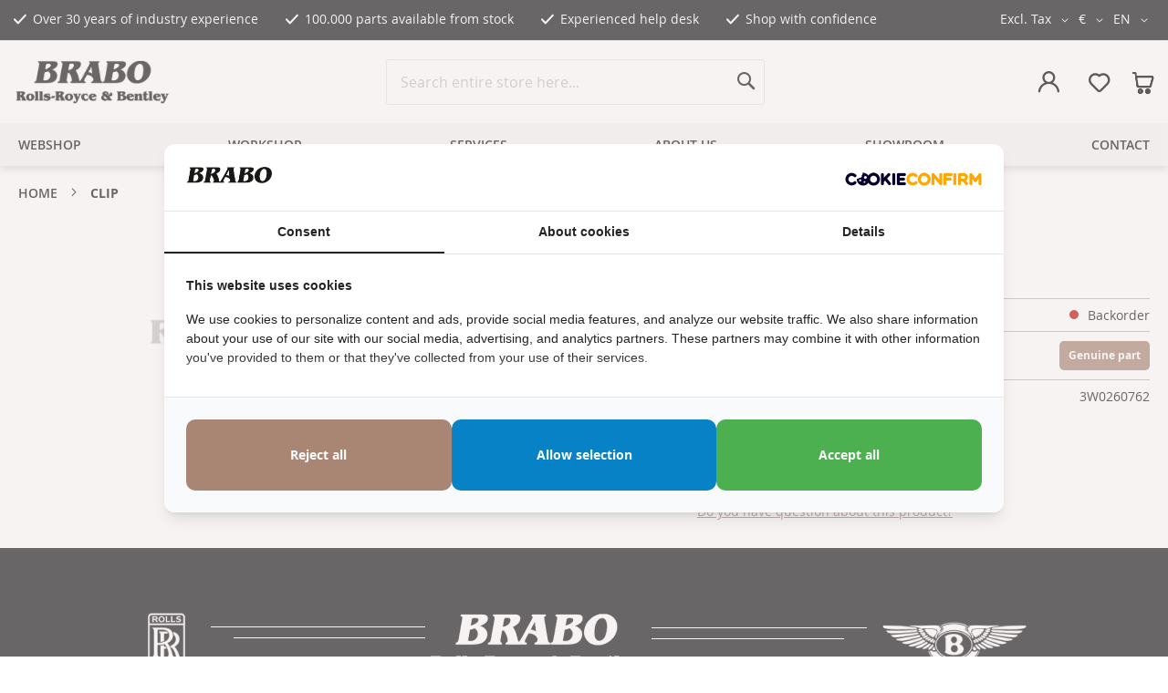

--- FILE ---
content_type: text/html; charset=UTF-8
request_url: https://www.brabocars.com/en/clip-3w0260762
body_size: 27170
content:
<!doctype html>
<html lang="en">
    <head prefix="og: http://ogp.me/ns# fb: http://ogp.me/ns/fb# product: http://ogp.me/ns/product#">
        <script>
    var LOCALE = 'en\u002DUS';
    var BASE_URL = 'https\u003A\u002F\u002Fwww.brabocars.com\u002Fen\u002F';
    var require = {
        'baseUrl': 'https\u003A\u002F\u002Fd3rbos0b6i8ath.cloudfront.net\u002Fstatic\u002Fversion1768894427\u002Ffrontend\u002FDWD\u002Fbrabo\u002Fen_US'
    };</script>        <meta charset="utf-8"/>
<meta name="title" content="Buy CLIP (3W0260762) at BRABO (EN)"/>
<meta name="description" content="Buy  CLIP (3W0260762) at BRABO for € 1.86 . We have the largest stock of Rolls Royce &amp; Bentley parts in the world."/>
<meta name="robots" content="INDEX,FOLLOW"/>
<meta name="viewport" content="width=device-width, initial-scale=1"/>
<meta name="format-detection" content="telephone=no"/>
<title>Buy CLIP (3W0260762) at BRABO (EN)</title>
                <link rel="stylesheet" type="text/css" media="all" href="https://d3rbos0b6i8ath.cloudfront.net/static/version1768894427/_cache/merged/32e929071077be7b5d2e35e99e15e33b.min.css" />
<link rel="stylesheet" type="text/css" media="all" href="https://d3rbos0b6i8ath.cloudfront.net/static/version1768894427/frontend/DWD/brabo/en_US/Anowave_Ec/css/ec.min.css" />
<link rel="stylesheet" type="text/css" media="screen and (min-width: 768px)" href="https://d3rbos0b6i8ath.cloudfront.net/static/version1768894427/frontend/DWD/brabo/en_US/css/styles-l.min.css" />
<link rel="stylesheet" type="text/css" media="print" href="https://d3rbos0b6i8ath.cloudfront.net/static/version1768894427/frontend/DWD/brabo/en_US/css/print.min.css" />
<script type="text/javascript" src="https://d3rbos0b6i8ath.cloudfront.net/static/version1768894427/frontend/DWD/brabo/en_US/requirejs/require.js"></script>
<script type="text/javascript" src="https://d3rbos0b6i8ath.cloudfront.net/static/version1768894427/frontend/DWD/brabo/en_US/mage/requirejs/mixins.js"></script>
<script type="text/javascript" src="https://d3rbos0b6i8ath.cloudfront.net/static/version1768894427/frontend/DWD/brabo/en_US/requirejs-config.js"></script>
<script type="text/javascript" src="https://d3rbos0b6i8ath.cloudfront.net/static/version1768894427/frontend/DWD/brabo/en_US/Anowave_Ec/js/ec.js"></script>
<script type="text/javascript" src="https://d3rbos0b6i8ath.cloudfront.net/static/version1768894427/frontend/DWD/brabo/en_US/Anowave_Ec4/js/ec4.js"></script>
<link rel="alternate" hreflang="en-US" href="https://www.brabocars.com/en/clip-3w0260762" />
<link rel="alternate" hreflang="x-default" href="https://www.brabocars.com/clip-3w0260762" />
<link rel="alternate" hreflang="nl-NL" href="https://www.brabocars.com/nl/clip-3w0260762" />
<link rel="alternate" hreflang="de-DE" href="https://www.brabocars.com/de/clip-3w0260762" />
<link rel="alternate" hreflang="es-ES" href="https://www.brabocars.com/es/clip-3w0260762" />
<link rel="alternate" hreflang="fr-FR" href="https://www.brabocars.com/fr/clip-3w0260762" />
<link rel="canonical" href="https://www.brabocars.com/en/clip-3w0260762" />
<link rel="icon" type="image/x-icon" href="https://d3rbos0b6i8ath.cloudfront.net/media/favicon/default/favicon_1_.png" />
<link rel="shortcut icon" type="image/x-icon" href="https://d3rbos0b6i8ath.cloudfront.net/media/favicon/default/favicon_1_.png" />
<!-- Meta Pixel Code -->
<script>
!function(f,b,e,v,n,t,s)
{if(f.fbq)return;n=f.fbq=function(){n.callMethod?
n.callMethod.apply(n,arguments):n.queue.push(arguments)};
if(!f._fbq)f._fbq=n;n.push=n;n.loaded=!0;n.version='2.0';
n.queue=[];t=b.createElement(e);t.async=!0;
t.src=v;s=b.getElementsByTagName(e)[0];
s.parentNode.insertBefore(t,s)}(window, document,'script',
'https://connect.facebook.net/en_US/fbevents.js');
fbq('init', '2134346423736204');
fbq('track', 'PageView');
</script>
<noscript><img height="1" width="1" style="display:none"
src="https://www.facebook.com/tr?id=2134346423736204&ev=PageView&noscript=1"
/></noscript>
<!-- End Meta Pixel Code -->

<style>
.cc-revoke { display: none !important; }
.pin__popup .product-row__image { max-width: 30% }  
.pin__popup .product-row__image > img { object-fit: contain; }
div#field-custom_attributes[checkout_notice] > .label { display: none; }
div#field-custom_attributes[checkout_notice] > .control { display: flex; align-items: center; }
body.checkout-index-index .form.form-shipping-address .field[name="shippingAddress.custom_attributes.checkout_notice_en"] .label { display: none; }
@media only screen and (min-width: 768px) {
body.checkout-index-index .form.form-shipping-address .field[name="shippingAddress.custom_attributes.checkout_notice_en"] .control { margin-left: 40%; }
}
body.checkout-cart-index .form-cart .product-item-photo .product-image-wrapper img.product-image-photo.lazy.error { background: none !important; }
body.checkout-index-index .form.form-shipping-address .field[name="shippingAddress.custom_attributes.checkout_notice"], body.checkout-index-index .form.form-shipping-address .field[name="shippingAddress.custom_attributes.checkout_notice_en"] { margin-top: -10px !important; }
@media only screen and (min-width: 640px) { .field-recaptcha { margin-left: 30%; }}
body.customer-address-form .field.taxvat .fields { width: 100%; }
body.customer-address-form .field.taxvat > .label { text-align: right; width: 30%; margin-bottom: auto; padding: 8px 15px 0 0; }
body.customer-address-form .field.taxvat > .label span { font-weight: normal }
body.customer-address-form .field.taxvat > .control { width: 70%; }
.field.gw-euvat-field._error input { border-color: #dfd7d7; }
#confirmOverlay.am-top { padding-top: 0 !important; }
body.showroom-car-index .pswp .pswp__img { max-height: unset !important; max-width: unset !important; object-fit: contain !important; }
body.checkout-index-index #mollie_methods_creditcard:checked+label>span:after {
    content: "This payment method is using two-step verification (PSD2). If necessary consult your bank to complete this verification, or choose another payment method.";
    display: block;
    white-space: pre-wrap;
    padding-top: 5px;
    font-size: 14px;
}
@media only screen and (min-width: 1024px) {body.catalog-category-view.page-layout-1column.no-sidebar .columns .main { min-height: 400px; }}
@media screen and (max-width: 480px) { 
.switcher-dynamictax { position: absolute; right: 0px; bottom: -50px; }
body.cms-index-index .switcher-dynamictax { right: -50px;}
}
.page-header .switcher-dynamictax .options.active ul.dropdown { max-height: 70vh; overflow-y: scroll;}
body.checkout-index-index .opc-block-summary .table-totals .totals-tax-summary .amount .price:after { position: absolute; right: -10px; top: 0;}
#vat_number_container .field {width: 100% }
#vat_number_container .field .control {width: 70%;}
#vat_number_container .field .label {width: 30%; text-align: right; padding-right: 15px; line-height: 40px;}
@media screen and (max-width: 640px) {
    #vat_number_container .field .label { text-align: left; line-height: inherit;}
    #vat_number_container .field .control { width: 100%;}
}
div[name="shippingAddress.street.0"] input::placeholder { color: transparent; }
body.checkout-index-index .modal-popup.confirm footer button{ color: white; padding: 0px 20px !important; margin-bottom:10px; margin-right: 10px; }
#confirmBox > .cross {
    cursor: pointer;
}
.checkout-cart-index .products-crosssell .secondary-addto-links{display:none;}
</style>
<script>require(['jquery','domReady!'], function($){ if( /Android/i.test(navigator.userAgent) ) { $('nav.top-menu >ul > li.parent > a').on('click', function(e) { e.preventDefault(); return false;}); }})</script>
<meta name="google-site-verification" content="N72L49EpkX_8EzHvFS-UTkqm8i7sRlgQrg_8LaKvx0c" />
<meta name="facebook-domain-verification" content="y1nh9910ttnm3igevwr5bzlkt0yhw5" />        


    <script type="text/x-magento-init">
        {
            "*": {
                "Magento_PageCache/js/form-key-provider": {
                    "isPaginationCacheEnabled":
                        1                }
            }
        }
    </script>
<script data-ommit="true" nonce="Z3FuYnNkM201eGViaWVmcmxnbWd1c2VveWMzNWgzcms="></script>

<script data-ommit="true" nonce="Z3FuYnNkM201eGViaWVmcmxnbWd1c2VveWMzNWgzcms=">

	window.dataLayer = window.dataLayer || [];

		
	window.AEC = window.AEC || {};

		
	AEC.Const = 
	{
		TIMING_CATEGORY_ADD_TO_CART:		'Add To Cart Time',
		TIMING_CATEGORY_REMOVE_FROM_CART:	'Remove From Cart Time',
		TIMING_CATEGORY_PRODUCT_CLICK:		'Product Detail Click Time',
		TIMING_CATEGORY_CHECKOUT:			'Checkout Time',
		TIMING_CATEGORY_CHECKOUT_STEP:		'Checkout Step Time',
		TIMING_CATEGORY_PRODUCT_WISHLIST:	'Add to Wishlist Time',
		TIMING_CATEGORY_PRODUCT_COMPARE:	'Add to Compare Time'
	};

	AEC.Const.URL 					= 'https://www.brabocars.com/en/';
	AEC.Const.VARIANT_DELIMITER 	= '-';
	AEC.Const.VARIANT_DELIMITER_ATT = ':';

		
	AEC.Const.CHECKOUT_STEP_SHIPPING 	= 1;
	AEC.Const.CHECKOUT_STEP_PAYMENT  	= 2;
	AEC.Const.CHECKOUT_STEP_ORDER  		= 3;

		
	AEC.Const.DIMENSION_SEARCH = 18;

	
	AEC.Const.COOKIE_DIRECTIVE 								= false;
	AEC.Const.COOKIE_DIRECTIVE_ENGINE 						= 0;
	AEC.Const.COOKIE_DIRECTIVE_SEGMENT_MODE 				= false;
	AEC.Const.COOKIE_DIRECTIVE_SEGMENT_MODE_EVENTS			= ["cookieConsentGranted"];	
	AEC.Const.COOKIE_DIRECTIVE_CONSENT_GRANTED_EVENT 		= "cookieConsentGranted";
	AEC.Const.COOKIE_DIRECTIVE_CONSENT_DECLINE_EVENT 		= "cookieConsentDeclined";
	

		
	AEC.Const.COOKIE_DIRECTIVE_CONSENT_GRANTED = AEC.CookieConsent.getConsent("cookieConsentGranted");


	
	AEC.Const.COOKIE_DIRECTIVE_OVERRIDE_DECLINE = false;
	
		
	AEC.Const.CATALOG_CATEGORY_ADD_TO_CART_REDIRECT_EVENT = "catalogCategoryAddToCartRedirect";

		
	AEC.Message = 
	{
		confirm: 			 true,
		confirmRemoveTitle:  "Are you sure?",
		confirmRemove: 		 "Are you sure you would like to remove this item from the shopping cart?"
	};
			
	AEC.storeName 			= "EN";
	AEC.currencyCode	 	= "EUR";
	AEC.useDefaultValues 	= false;
	AEC.facebook 			= false;
	AEC.facebookInitParams 	= [];

		
	AEC.SUPER = [];

		
	AEC.CONFIGURABLE_SIMPLES = [];

	
	AEC.BUNDLE = {"bundles":[],"options":[]};

	
	AEC.localStorage = true;

		
	AEC.summary = true;

	
	AEC.reset = false;

	
	AEC.tax = 1;

	
	AEC.simples = false;
	
</script>
<script data-ommit="true" nonce="Z3FuYnNkM201eGViaWVmcmxnbWd1c2VveWMzNWgzcms=">

    (summary => 
    {
    	if (summary)
    	{
        	let getSummary = (event) => 
        	{
            	AEC.Request.post("https:\/\/www.brabocars.com\/en\/datalayer\/index\/cart\/",{ event:event }, (response) => 
            	{
                	dataLayer.push(response);
               	});
            };

            ['ec.cookie.remove.item.data','ec.cookie.update.item.data','ec.cookie.add.data'].forEach(event => 
            {
            	AEC.EventDispatcher.on(event, (event => 
            	{
                	return () => 
                	{
                    	setTimeout(() => { getSummary(event); }, 2000);
                    };
                })(event));
            });
    	}
    })(AEC.summary);
	
</script><script data-ommit="true" nonce="Z3FuYnNkM201eGViaWVmcmxnbWd1c2VveWMzNWgzcms=">

    if ('undefined' !== typeof AEC && AEC.GA4)
    {
    	AEC.GA4.enabled = true;

    	    	
    	AEC.GA4.conversion_event = "purchase";

    	    	
    	AEC.GA4.currency = "EUR";

    	    	
    	AEC.GA4.quote = [];
    }
    
</script><script data-ommit="true" nonce="Z3FuYnNkM201eGViaWVmcmxnbWd1c2VveWMzNWgzcms=">

		
	window.dataLayer = window.dataLayer || [];

	
	
		
	var dataLayerTransport = (function()
	{
		var data = [];
		
		return {
			data:[],
			push: function(data)
			{
				this.data.push(data);
				
				return this;
			},
			serialize: function()
			{
				return this.data;
			}
		}	
	})();
	
</script><script data-ommit="true" nonce="Z3FuYnNkM201eGViaWVmcmxnbWd1c2VveWMzNWgzcms=">

	/* Dynamic remarketing */
	window.google_tag_params = window.google_tag_params || {};

	/* Default pagetype */
	window.google_tag_params.ecomm_pagetype = "product";

	/* Grouped products collection */
	window.G = [];

	/**
	 * Global revenue 
	 */
	window.revenue = 0;

	/**
	 * DoubleClick
	 */
	window.DoubleClick = 
	{
		DoubleClickRevenue:	 	0,
		DoubleClickTransaction: 0,
		DoubleClickQuantity: 	0
	};
	
	
	AEC.Cookie.visitor({"pageType":"product","pageName":"Buy CLIP (3W0260762) at BRABO (EN)","websiteCountry":"NL","websiteLanguage":"en_US","visitorLoginState":"Logged out","visitorLifetimeValue":0,"visitorExistingCustomer":"No","clientStatus":"Not client","visitorType":"NOT LOGGED IN","currentStore":"EN"}).push(dataLayer, false);
	
</script>

	<script data-ommit="true" nonce="Z3FuYnNkM201eGViaWVmcmxnbWd1c2VveWMzNWgzcms=">

		
		
			(params => 
			{
				window.google_tag_params.ecomm_pagetype 	= params.ecomm_pagetype;
	    		window.google_tag_params.ecomm_category 	= params.ecomm_category;

	    		window.google_tag_params.ecomm_prodid		= (pid => 
				{
					if(window.location.hash)
					{
						let hash = window.location.hash.substring(1);

						Object.entries(AEC.CONFIGURABLE_SIMPLES).forEach(([key, configurable]) => 
						{
							Object.entries(configurable.configurations).forEach(([key, value]) => 
							{
								let compare = [value.value,value.label].join('=');

								if (-1 !== hash.indexOf(compare))
								{
									pid = configurable.id;
								}
							});
						});	
					}

					return pid;
					
				})(params.ecomm_prodid);

	    		window.google_tag_params.ecomm_totalvalue 	= params.ecomm_totalvalue;

			})({"ecomm_pagetype":"product","ecomm_category":"Default Category","ecomm_prodid":"3W0260762","ecomm_totalvalue":1.86});

    		window.google_tag_params.returnCustomer 	=  false;

    	
		
    		window.google_tag_params.dynx_pagetype 		= 'offerdetail';
    		window.google_tag_params.dynx_itemid 		= window.google_tag_params.ecomm_prodid;
    		window.google_tag_params.dynx_totalvalue 	= window.google_tag_params.ecomm_totalvalue;
		
				
		
		(payload => 
		{
			AEC.CookieConsent.queue(() => 
			{
				AEC.Cookie.detail(payload).push(dataLayer);
				
			}).process();

						
			dataLayerTransport.push(payload);

            
            document.addEventListener("DOMContentLoaded", () => 
            {
            	let items = (function()
            	{
            		var items = [], trace = {};
            
            		document.querySelectorAll('[data-event=select_item]').forEach(element => 
            		{
            			let entity = 
            			{
            					
            				item_id: 		element.dataset.id,
            				item_name: 		element.dataset.name,
            				item_list_name: element.dataset.list,
            				item_list_id:	element.dataset.list,
            				item_brand: 	element.dataset.brand,
            				category:		element.dataset.category,
            				price: 			parseFloat(element.dataset.price),
            				index: 			parseFloat(element.dataset.position),
            				currency:		AEC.GA4.currency,
            				quantity: 		1,
            				remarketingFacebookId: element.dataset.remarketingFacebookId,
            				remarketingAdwordsId:  element.dataset.remarketingAdwordsId,
            				google_business_vertical: 'retail',
            				dimension10: element.dataset['dimension10']
            			};

            			Object.assign(entity, entity, AEC.GA4.augmentCategories(entity));
            
                    	var attributes = element.dataset.attributes;
            
                    	if (attributes)
            	        {
                	        Object.entries(JSON.parse(attributes)).forEach(([key, value]) => 
                	        {
                    	        entity[key] = value;
                	        });
                	    }

                	    if (!trace.hasOwnProperty(entity.item_id))
                	    {
                    	    trace[entity.item_id] = true;
                    	    
            				items.push(entity);
                	    }
                	});
            
            		return items;
            	})();

            	if (items.length)
            	{
            		let data = {"currency":"EUR","ecommerce":{"item_list_id":"Mixed Products","item_list_name":"Mixed Products"},"event":"view_item_list"};

            	    data.ecommerce['items'] = items;

            	    AEC.CookieConsent.queue(() => 
        			{
            			AEC.Cookie.impressions(data).push(dataLayer);
            			
        			}).process();
            	}
            });
            
		})({"ecommerce":{"currency":"EUR","value":1.86,"items":[{"item_id":"3W0260762","item_name":"CLIP","price":1.86,"item_brand":"","item_reviews_count":0,"item_rating_summary":0,"google_business_vertical":"retail","dimension10":"Out of stock","quantity":1,"index":0,"item_category":"Default Category"}],"item_list_id":"Default Category","item_list_name":"Default Category"},"event":"view_item","currentStore":"EN"});
		

				
		window.G = [];

		
			if (window.G)
			{
				window.G.forEach(entity => 
				{
					AEC.CookieConsent.queue(() => 
					{
						let g = {"currency":"EUR","ecommerce":{"item_list_id":"Grouped products","item_list_name":"Grouped products"},"event":"view_item","value":0};

						g.value = entity.price;
						
						g.ecommerce['items'] = [ entity ];

						AEC.Cookie.detail(g).push(dataLayer);
						
					}).process();
				});
			}

		
			</script>

<script nonce="Z3FuYnNkM201eGViaWVmcmxnbWd1c2VveWMzNWgzcms=">(function(w,d,s,l,i){w[l]=w[l]||[];w[l].push({'gtm.start':
new Date().getTime(),event:'gtm.js'});var f=d.getElementsByTagName(s)[0],
j=d.createElement(s),dl=l!='dataLayer'?'&l='+l:'';j.async=true;j.nonce='Z3FuYnNkM201eGViaWVmcmxnbWd1c2VveWMzNWgzcms=';j.src=
'https://www.googletagmanager.com/gtm.js?id='+i+dl;f.parentNode.insertBefore(j,f);
})(window,document,'script','dataLayer','GTM-WSKMBSC');</script>
<!-- End Google Tag Manager -->

<script data-ommit="true" nonce="Z3FuYnNkM201eGViaWVmcmxnbWd1c2VveWMzNWgzcms=">

    	
</script>
<script data-ommit="true" nonce="Z3FuYnNkM201eGViaWVmcmxnbWd1c2VveWMzNWgzcms=">AEC.Bind.apply({"performance":false})</script>

        <script type="application/ld+json">
          [
    {
        "@context": "http://schema.org/",
        "@type": "Product",
        "name": "CLIP",
        "sku": "3W0260762",
        "description": "",
        "url": "https://www.brabocars.com/en/clip-3w0260762",
        "image": "https://d3rbos0b6i8ath.cloudfront.net/media/catalog/product",
        "offers": [
            {
                "@type": "Offer",
                "sku": "3W0260762",
                "priceCurrency": "EUR",
                "availability": "http://schema.org/InStock",
                "price": 1.86
            }
        ]
    },
    {
        "@context": "http://schema.org/",
        "@type": "BreadcrumbList",
        "itemListElement": [
            {
                "@type": "ListItem",
                "position": 1,
                "name": "CLIP",
                "item": ""
            }
        ]
    }
]        </script>
<script type="text&#x2F;javascript" src="https&#x3A;&#x2F;&#x2F;chimpstatic.com&#x2F;mcjs-connected&#x2F;js&#x2F;users&#x2F;bf8f10b40809c7a6df18b9f2c&#x2F;b04145ec6fd9546b0d4d27d21.js" defer="defer">
</script>

<meta property="og:type" content="product" />
<meta property="og:title"
      content="CLIP" />
<meta property="og:image"
      content="https://d3rbos0b6i8ath.cloudfront.net/media/catalog/product/placeholder/default/Brabo_logo30ZW_2_.png" />
<meta property="og:description"
      content="" />
<meta property="og:url" content="https://www.brabocars.com/en/clip-3w0260762" />
    <meta property="product:price:amount" content="1.86"/>
    <meta property="product:price:currency"
      content="EUR"/>

<style>
        #confirmBox,
    .am-related-title > .am-title {
        background-color: #FFFFFF;
    }
    
        #confirmBox a,
    #confirmBox a:hover,
    #confirmBox a:active,
    #confirmBox .amrelated-confirm-header {
        color: #FF9416;
    }
    
        .amcart-confirm-buttons .button {
        color: #FFFFFF;
    }
    
        .amcart-confirm-buttons .am-btn-left {
        background-color: #BBBBBB;
    }
    
        .amcart-confirm-buttons .am-btn-right {
        background-color: #FF9416;
    }
    
        .amcart-confirm-buttons,
    .amcart-confirm-buttons .checkout,
    .amcart-confirm-buttons .checkout:hover,
    .amcart-confirm-buttons .checkout:active,
    .amcart-message-box,
    .am-related-box,
    #am-a-count,
    #am-a-count:visited,
    .am-related-title > .am-title {
        color: #000000;
    }
    </style>
<style>
	.ec-gtm-cookie-directive > div { background: #ffffff; color: #000000; -webkit-border-radius: 8px; -moz-border-radius: 8px; -ms-border-radius: 8px; -o-border-radius: 8px; border-radius: 8px;  }
    .ec-gtm-cookie-directive > div > div > div { padding-left: 0px; }
	.ec-gtm-cookie-directive > div > div > div a.action.accept,
    .ec-gtm-cookie-directive > div > div > div a.action.accept-all { color: #8bc53f; }
	.ec-gtm-cookie-directive > div > div > div a.action.refuse,
    .ec-gtm-cookie-directive > div > div > div a.action.customize { color: #000000; }
	.ec-gtm-cookie-directive > div > div > div .ec-gtm-cookie-directive-note-toggle { color: #8bc53f; }
    .ec-gtm-cookie-directive-segments { background: #ffffff; }
    .ec-gtm-cookie-directive-segments > div input[type="checkbox"] + label:before { border:1px solid #000000; }  
    .ec-gtm-cookie-directive .consent-logo { width: 0px; }
    
</style>    </head>
    <body data-container="body"
          data-mage-init='{"loaderAjax": {}, "loader": { "icon": "https://d3rbos0b6i8ath.cloudfront.net/static/version1768894427/frontend/DWD/brabo/en_US/images/loader-2.gif"}}'
        class="dwd-logged-out catalog-product-view product-clip-3w0260762 page-layout-1column" id="html-body">
        <!--Analytics Added by Mageplaza GTM -->
<!--Facebook Pixel Added by Mageplaza GTM -->


<script type="text/x-magento-init">
    {
        "*": {
            "Magento_PageBuilder/js/widget-initializer": {
                "config": {"[data-content-type=\"slider\"][data-appearance=\"default\"]":{"Magento_PageBuilder\/js\/content-type\/slider\/appearance\/default\/widget":false},"[data-content-type=\"map\"]":{"Magento_PageBuilder\/js\/content-type\/map\/appearance\/default\/widget":false},"[data-content-type=\"row\"]":{"Magento_PageBuilder\/js\/content-type\/row\/appearance\/default\/widget":false},"[data-content-type=\"tabs\"]":{"Magento_PageBuilder\/js\/content-type\/tabs\/appearance\/default\/widget":false},"[data-content-type=\"slide\"]":{"Magento_PageBuilder\/js\/content-type\/slide\/appearance\/default\/widget":{"buttonSelector":".pagebuilder-slide-button","showOverlay":"hover","dataRole":"slide"}},"[data-content-type=\"banner\"]":{"Magento_PageBuilder\/js\/content-type\/banner\/appearance\/default\/widget":{"buttonSelector":".pagebuilder-banner-button","showOverlay":"hover","dataRole":"banner"}},"[data-content-type=\"buttons\"]":{"Magento_PageBuilder\/js\/content-type\/buttons\/appearance\/inline\/widget":false},"[data-content-type=\"products\"][data-appearance=\"carousel\"]":{"Amasty_Xsearch\/js\/content-type\/products\/appearance\/carousel\/widget-override":false}},
                "breakpoints": {"desktop":{"label":"Desktop","stage":true,"default":true,"class":"desktop-switcher","icon":"Magento_PageBuilder::css\/images\/switcher\/switcher-desktop.svg","conditions":{"min-width":"1024px"},"options":{"products":{"default":{"slidesToShow":"4"}}}},"tablet":{"conditions":{"max-width":"1024px","min-width":"768px"},"options":{"products":{"default":{"slidesToShow":"2"},"continuous":{"slidesToShow":"3"}}}},"mobile":{"label":"Mobile","stage":true,"class":"mobile-switcher","icon":"Magento_PageBuilder::css\/images\/switcher\/switcher-mobile.svg","media":"only screen and (max-width: 767px)","conditions":{"max-width":"767px","min-width":"640px"},"options":{"products":{"default":{"slidesToShow":"2"}}}},"mobile-small":{"conditions":{"max-width":"640px"},"options":{"products":{"default":{"slidesToShow":"1"},"continuous":{"slidesToShow":"1"}}}}}            }
        }
    }
</script>

<div class="cookie-status-message" id="cookie-status">
    The store will not work correctly when cookies are disabled.</div>
<script type="text&#x2F;javascript">document.querySelector("#cookie-status").style.display = "none";</script>
<script type="text/x-magento-init">
    {
        "*": {
            "cookieStatus": {}
        }
    }
</script>

<script type="text/x-magento-init">
    {
        "*": {
            "mage/cookies": {
                "expires": null,
                "path": "\u002F",
                "domain": ".www.brabocars.com",
                "secure": true,
                "lifetime": "86400"
            }
        }
    }
</script>
    <noscript>
        <div class="message global noscript">
            <div class="content">
                <p>
                    <strong>JavaScript seems to be disabled in your browser.</strong>
                    <span>
                        For the best experience on our site, be sure to turn on Javascript in your browser.                    </span>
                </p>
            </div>
        </div>
    </noscript>

<script>
    window.cookiesConfig = window.cookiesConfig || {};
    window.cookiesConfig.secure = true;
</script><script>    require.config({
        map: {
            '*': {
                wysiwygAdapter: 'mage/adminhtml/wysiwyg/tiny_mce/tinymceAdapter'
            }
        }
    });</script><script>    require.config({
        paths: {
            googleMaps: 'https\u003A\u002F\u002Fmaps.googleapis.com\u002Fmaps\u002Fapi\u002Fjs\u003Fv\u003D3.56\u0026key\u003D'
        },
        config: {
            'Magento_PageBuilder/js/utils/map': {
                style: '',
            },
            'Magento_PageBuilder/js/content-type/map/preview': {
                apiKey: '',
                apiKeyErrorMessage: 'You\u0020must\u0020provide\u0020a\u0020valid\u0020\u003Ca\u0020href\u003D\u0027https\u003A\u002F\u002Fwww.brabocars.com\u002Fen\u002Fadminhtml\u002Fsystem_config\u002Fedit\u002Fsection\u002Fcms\u002F\u0023cms_pagebuilder\u0027\u0020target\u003D\u0027_blank\u0027\u003EGoogle\u0020Maps\u0020API\u0020key\u003C\u002Fa\u003E\u0020to\u0020use\u0020a\u0020map.'
            },
            'Magento_PageBuilder/js/form/element/map': {
                apiKey: '',
                apiKeyErrorMessage: 'You\u0020must\u0020provide\u0020a\u0020valid\u0020\u003Ca\u0020href\u003D\u0027https\u003A\u002F\u002Fwww.brabocars.com\u002Fen\u002Fadminhtml\u002Fsystem_config\u002Fedit\u002Fsection\u002Fcms\u002F\u0023cms_pagebuilder\u0027\u0020target\u003D\u0027_blank\u0027\u003EGoogle\u0020Maps\u0020API\u0020key\u003C\u002Fa\u003E\u0020to\u0020use\u0020a\u0020map.'
            },
        }
    });</script><script>
    require.config({
        shim: {
            'Magento_PageBuilder/js/utils/map': {
                deps: ['googleMaps']
            }
        }
    });</script><!-- Google Tag Manager (noscript) -->
<noscript><iframe src="https://www.googletagmanager.com/ns.html?id=GTM-WSKMBSC"
height="0" width="0" style="display:none;visibility:hidden"></iframe></noscript>
<!-- End Google Tag Manager (noscript) --><div class="page-wrapper"><header class="page-header"><div class="panel wrapper"><div class="panel header">    <div class="block-usp" data-mage-init='{"DWD_Usp/js/usp": {"breakpoint": 768, "timeout": 4000}}'>
        <ul>
<li>Over 30 years of industry experience</li>
<li>100.000 parts available from stock</li>
<li>Experienced help desk</li>
<li>Shop with confidence</li>
</ul>    </div>
<div class="switcher dynamictax switcher-dynamictax" data-ui-id="dynamictax-switcher" id="switcher-dynamictax-nav">
    <strong class="label switcher-label"><span>BTW</span></strong>
    <div class="actions dropdown options switcher-options">
        <div class="action toggle switcher-trigger"
             id="switcher-dynamictax-trigger"
             data-mage-init='{"dropdown":{}}'
             data-toggle="dropdown"
             data-trigger-keypress-button="true">
            <strong>
                <span>Excl. Tax</span>
            </strong>
        </div>
        <ul class="dropdown switcher-dropdown" data-target="dropdown" aria-hidden="true">

                            <li class="view-en switcher-option">

                    <a href="https://www.brabocars.com/en/dynamictaxswitch/?country_id=NOTAX">
                        Excl. Tax                    </a>
                </li>
                            <li class="view-en switcher-option">

                    <a href="https://www.brabocars.com/en/dynamictaxswitch/?country_id=AT">
                        AT 20%                    </a>
                </li>
                            <li class="view-en switcher-option">

                    <a href="https://www.brabocars.com/en/dynamictaxswitch/?country_id=BE">
                        BE 21%                    </a>
                </li>
                            <li class="view-en switcher-option">

                    <a href="https://www.brabocars.com/en/dynamictaxswitch/?country_id=BG">
                        BG 20%                    </a>
                </li>
                            <li class="view-en switcher-option">

                    <a href="https://www.brabocars.com/en/dynamictaxswitch/?country_id=CY">
                        CY 19%                    </a>
                </li>
                            <li class="view-en switcher-option">

                    <a href="https://www.brabocars.com/en/dynamictaxswitch/?country_id=CZ">
                        CZ 21%                    </a>
                </li>
                            <li class="view-en switcher-option">

                    <a href="https://www.brabocars.com/en/dynamictaxswitch/?country_id=DK">
                        DK 25%                    </a>
                </li>
                            <li class="view-en switcher-option">

                    <a href="https://www.brabocars.com/en/dynamictaxswitch/?country_id=DE">
                        DE 19%                    </a>
                </li>
                            <li class="view-en switcher-option">

                    <a href="https://www.brabocars.com/en/dynamictaxswitch/?country_id=EE">
                        EE 24%                    </a>
                </li>
                            <li class="view-en switcher-option">

                    <a href="https://www.brabocars.com/en/dynamictaxswitch/?country_id=ES">
                        ES 21%                    </a>
                </li>
                            <li class="view-en switcher-option">

                    <a href="https://www.brabocars.com/en/dynamictaxswitch/?country_id=FI">
                        FI 26%                    </a>
                </li>
                            <li class="view-en switcher-option">

                    <a href="https://www.brabocars.com/en/dynamictaxswitch/?country_id=FR">
                        FR 20%                    </a>
                </li>
                            <li class="view-en switcher-option">

                    <a href="https://www.brabocars.com/en/dynamictaxswitch/?country_id=GR">
                        GR 24%                    </a>
                </li>
                            <li class="view-en switcher-option">

                    <a href="https://www.brabocars.com/en/dynamictaxswitch/?country_id=HR">
                        HR 25%                    </a>
                </li>
                            <li class="view-en switcher-option">

                    <a href="https://www.brabocars.com/en/dynamictaxswitch/?country_id=HU">
                        HU 27%                    </a>
                </li>
                            <li class="view-en switcher-option">

                    <a href="https://www.brabocars.com/en/dynamictaxswitch/?country_id=IE">
                        IE 23%                    </a>
                </li>
                            <li class="view-en switcher-option">

                    <a href="https://www.brabocars.com/en/dynamictaxswitch/?country_id=IT">
                        IT 22%                    </a>
                </li>
                            <li class="view-en switcher-option">

                    <a href="https://www.brabocars.com/en/dynamictaxswitch/?country_id=LV">
                        LV 21%                    </a>
                </li>
                            <li class="view-en switcher-option">

                    <a href="https://www.brabocars.com/en/dynamictaxswitch/?country_id=LT">
                        LT 21%                    </a>
                </li>
                            <li class="view-en switcher-option">

                    <a href="https://www.brabocars.com/en/dynamictaxswitch/?country_id=LU">
                        LU 17%                    </a>
                </li>
                            <li class="view-en switcher-option">

                    <a href="https://www.brabocars.com/en/dynamictaxswitch/?country_id=MT">
                        MT 18%                    </a>
                </li>
                            <li class="view-en switcher-option">

                    <a href="https://www.brabocars.com/en/dynamictaxswitch/?country_id=NL">
                        NL 21%                    </a>
                </li>
                            <li class="view-en switcher-option">

                    <a href="https://www.brabocars.com/en/dynamictaxswitch/?country_id=PL">
                        PL 23%                    </a>
                </li>
                            <li class="view-en switcher-option">

                    <a href="https://www.brabocars.com/en/dynamictaxswitch/?country_id=PT">
                        PT 23%                    </a>
                </li>
                            <li class="view-en switcher-option">

                    <a href="https://www.brabocars.com/en/dynamictaxswitch/?country_id=RO">
                        RO 21%                    </a>
                </li>
                            <li class="view-en switcher-option">

                    <a href="https://www.brabocars.com/en/dynamictaxswitch/?country_id=SE">
                        SE 25%                    </a>
                </li>
                            <li class="view-en switcher-option">

                    <a href="https://www.brabocars.com/en/dynamictaxswitch/?country_id=SK">
                        SK 23%                    </a>
                </li>
                            <li class="view-en switcher-option">

                    <a href="https://www.brabocars.com/en/dynamictaxswitch/?country_id=SI">
                        SI 22%                    </a>
                </li>
                    </ul>
    </div>
</div>
                <div class="switcher currency switcher-currency" id="switcher-currency">
        <strong class="label switcher-label"><span>Currency</span></strong>
        <div class="actions dropdown options switcher-options">
            <div class="action toggle switcher-trigger"
                 id="switcher-currency-trigger"
                 data-mage-init='{"dropdown":{}}'
                 data-toggle="dropdown"
                 data-trigger-keypress-button="true">
                <strong class="language-EUR">
                    <span>€</span>
                </strong>
            </div>
            <ul class="dropdown switcher-dropdown" data-target="dropdown">
                                                            <li class="currency-AUD switcher-option">
                            <a href="#" data-post='{"action":"https:\/\/www.brabocars.com\/en\/directory\/currency\/switch\/","data":{"currency":"AUD","uenc":"aHR0cHM6Ly93d3cuYnJhYm9jYXJzLmNvbS9lbi9jbGlwLTN3MDI2MDc2Mg~~"}}'>AUD (A$)</a>
                        </li>
                                                                                <li class="currency-GBP switcher-option">
                            <a href="#" data-post='{"action":"https:\/\/www.brabocars.com\/en\/directory\/currency\/switch\/","data":{"currency":"GBP","uenc":"aHR0cHM6Ly93d3cuYnJhYm9jYXJzLmNvbS9lbi9jbGlwLTN3MDI2MDc2Mg~~"}}'>GBP (£)</a>
                        </li>
                                                                                <li class="currency-CNY switcher-option">
                            <a href="#" data-post='{"action":"https:\/\/www.brabocars.com\/en\/directory\/currency\/switch\/","data":{"currency":"CNY","uenc":"aHR0cHM6Ly93d3cuYnJhYm9jYXJzLmNvbS9lbi9jbGlwLTN3MDI2MDc2Mg~~"}}'>CNY (CN¥)</a>
                        </li>
                                                                                                                    <li class="currency-CHF switcher-option">
                            <a href="#" data-post='{"action":"https:\/\/www.brabocars.com\/en\/directory\/currency\/switch\/","data":{"currency":"CHF","uenc":"aHR0cHM6Ly93d3cuYnJhYm9jYXJzLmNvbS9lbi9jbGlwLTN3MDI2MDc2Mg~~"}}'>CHF (CHF)</a>
                        </li>
                                                                                <li class="currency-USD switcher-option">
                            <a href="#" data-post='{"action":"https:\/\/www.brabocars.com\/en\/directory\/currency\/switch\/","data":{"currency":"USD","uenc":"aHR0cHM6Ly93d3cuYnJhYm9jYXJzLmNvbS9lbi9jbGlwLTN3MDI2MDc2Mg~~"}}'>USD ($)</a>
                        </li>
                                                </ul>
        </div>
    </div>
        <div class="switcher language switcher-language" data-ui-id="language-switcher" id="switcher-language">
        <strong class="label switcher-label"><span>Language</span></strong>
        <div class="actions dropdown options switcher-options">
            <div class="action toggle switcher-trigger"
                 id="switcher-language-trigger"
                 data-mage-init='{"dropdown":{}}'
                 data-toggle="dropdown"
                 data-trigger-keypress-button="true">
                <strong class="view-en">
                    <span>EN</span>
                </strong>
            </div>
            <ul class="dropdown switcher-dropdown"
                data-target="dropdown">
                                     
                                                                    <li class="view-de switcher-option">
                            <a href="https://www.brabocars.com/de/">
                                German (DE)
                            </a>
                        </li>
                                         
                                     
                                         
                                     
                                     
                                     
                                                                    <li class="view-nl switcher-option">
                            <a href="https://www.brabocars.com/nl/">
                                Nederlands (NL)
                            </a>
                        </li>
                                         
                            </ul>
        </div>
    </div>
</div></div><div class="panel2 wrapper"><div class="panel2 header">&nbsp;</div></div><div class="header content"><div class="header-row"><div class="header-container"><div class="header-group"><div class="header-col-1"><div class="logo-large"><span data-action="toggle-nav" class="action nav-toggle"><span>Toggle Nav</span></span>
<a
    class="logo"
    href="https://www.brabocars.com/en/"
    title="BRABO&#x20;-&#x20;Your&#x20;partner&#x20;for&#x20;post-war&#x20;Rolls-Royce&#x20;&amp;&#x20;Bentley"
    aria-label="store logo">
    <picture><source type="image/webp" srcset="https://www.brabocars.com/media/logo/default/logo.webp"><img src="https://d3rbos0b6i8ath.cloudfront.net/media/logo/default/logo.png" title="BRABO&#x20;-&#x20;Your&#x20;partner&#x20;for&#x20;post-war&#x20;Rolls-Royce&#x20;&amp;&#x20;Bentley" alt="BRABO&#x20;-&#x20;Your&#x20;partner&#x20;for&#x20;post-war&#x20;Rolls-Royce&#x20;&amp;&#x20;Bentley" width="170" /></picture>
</a>
</div></div><div class="header-col-2"><div class="header-col-2-3"><ul class="header links"><li class="link wishlist" data-bind="scope: 'wishlist'">
    <a href="https://www.brabocars.com/en/wishlist/">My Wish List        <!-- ko if: wishlist().counter -->
        <span data-bind="text: wishlist().counter" class="counter qty"></span>
        <!-- /ko -->
    </a>
</li>
<script type="text/x-magento-init">
    {
        "*": {
            "Magento_Ui/js/core/app": {
                "components": {
                    "wishlist": {
                        "component": "Magento_Wishlist/js/view/wishlist"
                    }
                }
            }
        }
    }

</script>
<li class="authorization-link" data-label="or">
    <a href="https://www.brabocars.com/en/customer/account/login/referer/aHR0cHM6Ly93d3cuYnJhYm9jYXJzLmNvbS9lbi9jbGlwLTN3MDI2MDc2Mg~~/" class="my-account-link">
        Sign In    </a>
</li>
<!-- BLOCK customer --><!-- /BLOCK customer --></ul>
<div data-block="minicart" class="minicart-wrapper">
    <a class="action showcart" href="https://www.brabocars.com/en/checkout/cart/"
       data-bind="scope: 'minicart_content'">
        <span class="text">My Cart</span>
        <span class="counter qty empty"
              data-bind="css: { empty: !!getCartParam('summary_count') == false && !isLoading() },
               blockLoader: isLoading">
            <span class="counter-number">
                <!-- ko if: getCartParam('summary_count') -->
                <!-- ko text: getCartParam('summary_count').toLocaleString(window.LOCALE) --><!-- /ko -->
                <!-- /ko -->
            </span>
            <span class="counter-label">
            <!-- ko if: getCartParam('summary_count') -->
                <!-- ko text: getCartParam('summary_count').toLocaleString(window.LOCALE) --><!-- /ko -->
                <!-- ko i18n: 'items' --><!-- /ko -->
            <!-- /ko -->
            </span>
        </span>
    </a>
            <div class="block block-minicart"
             data-role="dropdownDialog"
             data-mage-init='{"dropdownDialog":{
                "appendTo":"[data-block=minicart]",
                "triggerTarget":".showcart",
                "timeout": "2000",
                "closeOnMouseLeave": false,
                "closeOnEscape": true,
                "triggerClass":"active",
                "parentClass":"active",
                "buttons":[]}}'>
            <div id="minicart-content-wrapper" data-bind="scope: 'minicart_content'">
                <!-- ko template: getTemplate() --><!-- /ko -->
            </div>
                    </div>
        <script>window.checkout = {"shoppingCartUrl":"https:\/\/www.brabocars.com\/en\/checkout\/cart\/","checkoutUrl":"https:\/\/www.brabocars.com\/en\/checkout\/","updateItemQtyUrl":"https:\/\/www.brabocars.com\/en\/checkout\/sidebar\/updateItemQty\/","removeItemUrl":"https:\/\/www.brabocars.com\/en\/checkout\/sidebar\/removeItem\/","imageTemplate":"Magento_Catalog\/product\/image_with_borders","baseUrl":"https:\/\/www.brabocars.com\/en\/","minicartMaxItemsVisible":5,"websiteId":"1","maxItemsToDisplay":10,"storeId":"2","storeGroupId":"1","agreementIds":["2"],"payPalBraintreeClientToken":"","customerLoginUrl":"https:\/\/www.brabocars.com\/en\/customer\/account\/login\/referer\/aHR0cHM6Ly93d3cuYnJhYm9jYXJzLmNvbS9lbi9jbGlwLTN3MDI2MDc2Mg~~\/","isRedirectRequired":false,"autocomplete":"off","captcha":{"user_login":{"isCaseSensitive":false,"imageHeight":50,"imageSrc":"","refreshUrl":"https:\/\/www.brabocars.com\/en\/captcha\/refresh\/","isRequired":false,"timestamp":1768945578}}}</script>    <script type="text/x-magento-init">
    {
        "[data-block='minicart']": {
            "Magento_Ui/js/core/app": {"components":{"minicart_content":{"children":{"subtotal.container":{"children":{"subtotal":{"children":{"subtotal.totals":{"config":{"display_cart_subtotal_incl_tax":0,"display_cart_subtotal_excl_tax":1,"template":"Magento_Tax\/checkout\/minicart\/subtotal\/totals"},"children":{"subtotal.totals.msrp":{"component":"Magento_Msrp\/js\/view\/checkout\/minicart\/subtotal\/totals","config":{"displayArea":"minicart-subtotal-hidden","template":"Magento_Msrp\/checkout\/minicart\/subtotal\/totals"}}},"component":"Magento_Tax\/js\/view\/checkout\/minicart\/subtotal\/totals"}},"component":"uiComponent","config":{"template":"Magento_Checkout\/minicart\/subtotal"}}},"component":"uiComponent","config":{"displayArea":"subtotalContainer"}},"item.renderer":{"component":"Magento_Checkout\/js\/view\/cart-item-renderer","config":{"displayArea":"defaultRenderer","template":"DWD_CheckoutExtend\/minicart\/item\/default"},"children":{"item.image":{"component":"Magento_Catalog\/js\/view\/image","config":{"template":"Magento_Catalog\/product\/image","displayArea":"itemImage"}},"checkout.cart.item.price.sidebar":{"component":"uiComponent","config":{"template":"Magento_Checkout\/minicart\/item\/price","displayArea":"priceSidebar"}}}},"extra_info":{"component":"uiComponent","config":{"displayArea":"extraInfo"},"children":{"paypal_braintree_message":{"component":"PayPal_Braintree\/js\/messages\/mini-cart"}}},"promotion":{"component":"uiComponent","config":{"displayArea":"promotion"}}},"config":{"itemRenderer":{"default":"defaultRenderer","simple":"defaultRenderer","virtual":"defaultRenderer"},"template":"Magento_Checkout\/minicart\/content"},"component":"Magento_Checkout\/js\/view\/minicart"}},"types":[]}        },
        "*": {
            "Magento_Ui/js/block-loader": "https\u003A\u002F\u002Fd3rbos0b6i8ath.cloudfront.net\u002Fstatic\u002Fversion1768894427\u002Ffrontend\u002FDWD\u002Fbrabo\u002Fen_US\u002Fimages\u002Floader\u002D1.gif"
        }
    }
    </script>
</div>
</div></div><div class="header-col-3"><script>
    var MAGE_VERSION = "2.4.8";

    function compareVersions(installed, required) {
        var a = installed.split('.');
        var b = required.split('.');
        for (var i = 0; i < a.length; ++i) {
            a[i] = Number(a[i]);
        }
        for (var i = 0; i < b.length; ++i) {
            b[i] = Number(b[i]);
        }
        if (a.length == 2) {
            a[2] = 0;
        }
        if (a[0] > b[0]) return true;
        if (a[0] < b[0]) return false;
        if (a[1] > b[1]) return true;
        if (a[1] < b[1]) return false;
        if (a[2] > b[2]) return true;
        if (a[2] < b[2]) return false;
        return true;
    }
</script>




        <div class="block-search">
        <div class="block-title"><strong>Search</strong></div>
        <div class="block block-content">
            <form class="form minisearch" id="search_mini_form841623" action="https://www.brabocars.com/en/catalogsearch/result/" method="get">
                <div class="field search">
                    <label class="label" for="search_673875" data-role="minisearch-label">
                    </label>
                    <div class="control">
                        <input id="search_673875"
                               data-mage-init='{"wyoea": {
                               "formSelector": "#search_mini_form841623",
                               "url":"https://www.brabocars.com/elastic.php",
                               "searchUrl":"https://www.brabocars.com/en/catalogsearch/result/",
                               "storeCode":"en",
                               "destinationSelector": "#search_autocomplete",
                               "minSearchLength": 3,
                               "config": {&quot;enable&quot;:&quot;1&quot;,&quot;enable_debug_mode&quot;:&quot;0&quot;,&quot;general&quot;:{&quot;enable_highlight&quot;:&quot;1&quot;,&quot;enable_all_results&quot;:&quot;1&quot;,&quot;update_search_term&quot;:&quot;0&quot;,&quot;labels&quot;:{&quot;all_results&quot;:&quot;See all results for &lt;b&gt;{{term}}&lt;\/b&gt; &gt;&gt;&quot;,&quot;didyoumean&quot;:&quot;Did you mean?&quot;,&quot;products&quot;:&quot;Products&quot;,&quot;categories&quot;:&quot;Categories&quot;,&quot;cms&quot;:&quot;Pages&quot;,&quot;no_category&quot;:&quot;No category found&quot;,&quot;no_cms&quot;:&quot;No page found&quot;,&quot;no_product&quot;:&quot;No product found&quot;}},&quot;didyoumean&quot;:{&quot;enable_search&quot;:&quot;1&quot;,&quot;enable_autocomplete&quot;:&quot;1&quot;,&quot;autocomplete_limit&quot;:&quot;5&quot;},&quot;product&quot;:{&quot;enable_autocomplete&quot;:&quot;1&quot;,&quot;autocomplete_limit&quot;:&quot;8&quot;,&quot;redirect&quot;:&quot;0&quot;},&quot;category&quot;:{&quot;enable_search&quot;:&quot;1&quot;,&quot;enable_autocomplete&quot;:&quot;1&quot;,&quot;display_empty_autocomplete&quot;:&quot;0&quot;,&quot;autocomplete_limit&quot;:&quot;5&quot;,&quot;search_limit&quot;:&quot;5&quot;},&quot;cms&quot;:{&quot;enable_search&quot;:&quot;0&quot;,&quot;enable_autocomplete&quot;:&quot;1&quot;,&quot;display_empty_autocomplete&quot;:&quot;0&quot;,&quot;autocomplete_limit&quot;:&quot;5&quot;,&quot;search_limit&quot;:&quot;5&quot;}},
                                "debug" : false,
                               "urlUpdateSearchTerm": "https://www.brabocars.com/en/elasticsearchcore/searchTerm/add/"
                               }}'
                               type="text"
                               name="q"
                               value=""
                               placeholder="Search entire store here..."
                               class="input-text"
                               maxlength="128"
                               role="combobox"
                               aria-haspopup="false"
                               aria-autocomplete="both"
                               autocomplete="off"/>
                        <script>
    var MAGE_VERSION = "2.4.8";

    function compareVersions(installed, required) {
        var a = installed.split('.');
        var b = required.split('.');
        for (var i = 0; i < a.length; ++i) {
            a[i] = Number(a[i]);
        }
        for (var i = 0; i < b.length; ++i) {
            b[i] = Number(b[i]);
        }
        if (a.length == 2) {
            a[2] = 0;
        }
        if (a[0] > b[0]) return true;
        if (a[0] < b[0]) return false;
        if (a[1] > b[1]) return true;
        if (a[1] < b[1]) return false;
        if (a[2] > b[2]) return true;
        if (a[2] < b[2]) return false;
        return true;
    }
</script>

<div id="ea_search_autocomplete" class="top-arrow-primary ea-search-autocomplete no-result">
    <div class="content">
        <div class="left wyomind-bg-secondary">
            <div id="ea-suggests"></div>
            <div id="ea-categories"></div>
            <div id="ea-cms"></div>
            <div id="ea-others"></div>
        </div>
        <div class="right wyomind-bg-primary">
            <div id="ea-products"></div>
            <div id="ea-all-results"></div>
        </div>
    </div>
</div>
<div id="ea-search-autocomplete-no-result" class="top-arrow-primary ea-search-autocomplete-no-result">
    <div class="content wyomind-bg-secondary wyomind-primary-border">
        No product found    </div>
</div>
                    </div>
                </div>
                <div class="actions">
                    <button type="submit"
                            title="Search"
                            class="action search">
                    <span>Search</span>
                    </button>
                </div>
            </form>
        </div>
    </div>

<script>
    require(['underscore', 'Magento_Catalog/js/price-utils'], function (_, utils) {
        _.mixin({
            getBaseUrl: function () {
                return 'https://www.brabocars.com/en/';
            },
            getSearchUrl: function () {
                return 'https://www.brabocars.com/en/catalogsearch/result/';
            },
            getFormattedPrice: function (price, productTaxClassId) {
                return _.formatPrice(_.calculateTax(_.convertPrice(price), productTaxClassId));
            },
            formatPrice: function (price) {
                var priceFormat = {"pattern":"\u20ac %s","precision":2,"requiredPrecision":2,"decimalSymbol":".","groupSymbol":",","groupLength":3,"integerRequired":false};

                return utils.formatPrice(price, priceFormat);
            },
            calculateTax: function (price, productTaxClassId) {
                var needPriceConversion = false;
                var taxRates = {"1":21,"2":21,"3":21,"4":21,"5":21};

                if (!needPriceConversion || !taxRates[productTaxClassId]) {
                    return price;
                }

                var rate = taxRates[productTaxClassId] / 100;
                var priceIncludesTax = false;

                if (priceIncludesTax) {
                    return price / (1 + rate);
                }

                return price + price * rate;
            },
            convertPrice: function (price) {
                var rate = 1;

                return price * rate;
            }
        });
    });
</script>

</div></div></div></div></div><div class="page-nav"><div class="page-nav-head"><button type="button" data-action="toggle-nav" class="action nav-toggle"><span>Menu</span></button>
</div><div class="page-nav-body">                        <nav class="navigation" data-action="navigation">
    <ul data-mage-init='{"menu":{"responsive":true, "delay":300, "mediaBreakpoint": "(max-width: 767px)", "expanded":false, "position":{"my":"left top","at":"left bottom"}}}'>
        <li  class="level0 nav-1 category-item first last level-top parent"><a href="https://www.brabocars.com/en/parts"  class="level-top"  title="Webshop"><span>Webshop</span></a><ul class="level0 submenu"><li  class="level1 nav-1-1 category-item first parent"><a href="https://www.brabocars.com/en/parts/1945-1955-rolls-royce-bentley-models"  title="1945-1955 Models"><span>1945-1955 Models</span></a><ul class="level1 submenu"><li class="column title"><h4>1945-1955 Models</h4></li><li class="column categories"><ul><li  class="level2 nav-1-1-1 category-item first"><a href="https://www.brabocars.com/en/parts/1945-1955-rolls-royce-bentley-models/maintenance-service-parts-4"  title="Maintenance & Service Parts"><span>Maintenance &amp; Service Parts</span></a></li><li  class="level2 nav-1-1-2 category-item"><a href="https://www.brabocars.com/en/parts/1945-1955-rolls-royce-bentley-models/accessories"  title="Accessories"><span>Accessories</span></a></li><li  class="level2 nav-1-1-3 category-item"><a href="https://www.brabocars.com/en/parts/1945-1955-rolls-royce-bentley-models/body"  title="Body"><span>Body</span></a></li><li  class="level2 nav-1-1-4 category-item"><a href="https://www.brabocars.com/en/parts/1945-1955-rolls-royce-bentley-models/brakes-3"  title="Brakes"><span>Brakes</span></a></li><li  class="level2 nav-1-1-5 category-item"><a href="https://www.brabocars.com/en/parts/1945-1955-rolls-royce-bentley-models/carburation-fuel-system-0"  title="Carburation & Fuel System"><span>Carburation &amp; Fuel System</span></a></li><li  class="level2 nav-1-1-6 category-item"><a href="https://www.brabocars.com/en/parts/1945-1955-rolls-royce-bentley-models/cooling-system-3"  title="Cooling System"><span>Cooling System</span></a></li><li  class="level2 nav-1-1-7 category-item"><a href="https://www.brabocars.com/en/parts/1945-1955-rolls-royce-bentley-models/electrical-equipment"  title="Electrical"><span>Electrical</span></a></li><li  class="level2 nav-1-1-8 category-item"><a href="https://www.brabocars.com/en/parts/1945-1955-rolls-royce-bentley-models/engine-6"  title="Engine"><span>Engine</span></a></li><li  class="level2 nav-1-1-9 category-item"><a href="https://www.brabocars.com/en/parts/1945-1955-rolls-royce-bentley-models/exhaust-system-components"  title="Exhaust System & Components"><span>Exhaust System &amp; Components</span></a></li><li  class="level2 nav-1-1-10 category-item"><a href="https://www.brabocars.com/en/parts/1945-1955-rolls-royce-bentley-models/gearbox-clutch"  title="Gearbox & Clutch"><span>Gearbox &amp; Clutch</span></a></li><li  class="level2 nav-1-1-11 category-item"><a href="https://www.brabocars.com/en/parts/1945-1955-rolls-royce-bentley-models/ignition-distributors"  title="Ignition & Distributors"><span>Ignition &amp; Distributors</span></a></li><li  class="level2 nav-1-1-12 category-item"><a href="https://www.brabocars.com/en/parts/1945-1955-rolls-royce-bentley-models/lubrication-system"  title="Lubrication System"><span>Lubrication System</span></a></li><li  class="level2 nav-1-1-13 category-item"><a href="https://www.brabocars.com/en/parts/1945-1955-rolls-royce-bentley-models/propshaft-5"  title="Propshaft"><span>Propshaft</span></a></li><li  class="level2 nav-1-1-14 category-item"><a href="https://www.brabocars.com/en/parts/1945-1955-rolls-royce-bentley-models/steering-3"  title="Steering"><span>Steering</span></a></li><li  class="level2 nav-1-1-15 category-item"><a href="https://www.brabocars.com/en/parts/1945-1955-rolls-royce-bentley-models/suspension-3"  title="Suspension"><span>Suspension</span></a></li><li  class="level2 nav-1-1-16 category-item"><a href="https://www.brabocars.com/en/parts/1945-1955-rolls-royce-bentley-models/wheels-tyres-0"  title="Wheels & Tyres"><span>Wheels &amp; Tyres</span></a></li><li  class="level2 nav-1-1-17 category-item last"><a href="https://www.brabocars.com/en/parts/1945-1955-rolls-royce-bentley-models/workshop-manuals-parts-lists"  title="Workshop Manuals & Parts Lists"><span>Workshop Manuals &amp; Parts Lists</span></a></li></ul></li></ul></li><li  class="level1 nav-1-2 category-item parent"><a href="https://www.brabocars.com/en/parts/1955-1965-rolls-royce-bentley-models"  title="1955-1965 Models"><span>1955-1965 Models</span></a><ul class="level1 submenu"><li class="column title"><h4>1955-1965 Models</h4></li><li class="column categories"><ul><li  class="level2 nav-1-2-1 category-item first"><a href="https://www.brabocars.com/en/parts/1955-1965-rolls-royce-bentley-models/maintenance-service-parts-5"  title="Maintenance & Service Parts"><span>Maintenance &amp; Service Parts</span></a></li><li  class="level2 nav-1-2-2 category-item"><a href="https://www.brabocars.com/en/parts/1955-1965-rolls-royce-bentley-models/accessories"  title="Accessories"><span>Accessories</span></a></li><li  class="level2 nav-1-2-3 category-item"><a href="https://www.brabocars.com/en/parts/1955-1965-rolls-royce-bentley-models/air-conditioning-heating-2"  title="Air Conditioning & Heating"><span>Air Conditioning &amp; Heating</span></a></li><li  class="level2 nav-1-2-4 category-item"><a href="https://www.brabocars.com/en/parts/1955-1965-rolls-royce-bentley-models/body-parts"  title="Body Parts"><span>Body Parts</span></a></li><li  class="level2 nav-1-2-5 category-item"><a href="https://www.brabocars.com/en/parts/1955-1965-rolls-royce-bentley-models/brakes-2"  title="Brakes"><span>Brakes</span></a></li><li  class="level2 nav-1-2-6 category-item"><a href="https://www.brabocars.com/en/parts/1955-1965-rolls-royce-bentley-models/carburation-fuel-system"  title="Carburation & Fuel System"><span>Carburation &amp; Fuel System</span></a></li><li  class="level2 nav-1-2-7 category-item"><a href="https://www.brabocars.com/en/parts/1955-1965-rolls-royce-bentley-models/cooling-system-0"  title="Cooling System"><span>Cooling System</span></a></li><li  class="level2 nav-1-2-8 category-item"><a href="https://www.brabocars.com/en/parts/1955-1965-rolls-royce-bentley-models/electrical-equipment"  title="Electrical "><span>Electrical </span></a></li><li  class="level2 nav-1-2-9 category-item"><a href="https://www.brabocars.com/en/parts/1955-1965-rolls-royce-bentley-models/engine-5"  title="Engine"><span>Engine</span></a></li><li  class="level2 nav-1-2-10 category-item"><a href="https://www.brabocars.com/en/parts/1955-1965-rolls-royce-bentley-models/exhaust-1"  title="Exhaust"><span>Exhaust</span></a></li><li  class="level2 nav-1-2-11 category-item"><a href="https://www.brabocars.com/en/parts/1955-1965-rolls-royce-bentley-models/gearbox-1"  title="Gearbox"><span>Gearbox</span></a></li><li  class="level2 nav-1-2-12 category-item"><a href="https://www.brabocars.com/en/parts/1955-1965-rolls-royce-bentley-models/ignition-2"  title="Ignition"><span>Ignition</span></a></li><li  class="level2 nav-1-2-13 category-item"><a href="https://www.brabocars.com/en/parts/1955-1965-rolls-royce-bentley-models/propshaft-3"  title="Propshaft"><span>Propshaft</span></a></li><li  class="level2 nav-1-2-14 category-item"><a href="https://www.brabocars.com/en/parts/1955-1965-rolls-royce-bentley-models/rear-axle"  title="Rear Axle"><span>Rear Axle</span></a></li><li  class="level2 nav-1-2-15 category-item"><a href="https://www.brabocars.com/en/parts/1955-1965-rolls-royce-bentley-models/steering-0"  title="Steering"><span>Steering</span></a></li><li  class="level2 nav-1-2-16 category-item"><a href="https://www.brabocars.com/en/parts/1955-1965-rolls-royce-bentley-models/suspension-4"  title="Suspension"><span>Suspension</span></a></li><li  class="level2 nav-1-2-17 category-item"><a href="https://www.brabocars.com/en/parts/1955-1965-rolls-royce-bentley-models/wheels-tyres-1"  title="Wheels & Tyres"><span>Wheels &amp; Tyres</span></a></li><li  class="level2 nav-1-2-18 category-item"><a href="https://www.brabocars.com/en/parts/1955-1965-rolls-royce-bentley-models/workshop-manuals-parts-lists"  title="Workshop Manuals & Parts Lists"><span>Workshop Manuals &amp; Parts Lists</span></a></li><li  class="level2 nav-1-2-19 category-item last"><a href="https://www.brabocars.com/en/parts/1955-1965-rolls-royce-bentley-models/workshop-tools"  title="Workshop Tools"><span>Workshop Tools</span></a></li></ul></li></ul></li><li  class="level1 nav-1-3 category-item parent"><a href="https://www.brabocars.com/en/parts/1965-1980-rolls-royce-bentley-models"  title="1965-1980 Models"><span>1965-1980 Models</span></a><ul class="level1 submenu"><li class="column title"><h4>1965-1980 Models</h4></li><li class="column categories"><ul><li  class="level2 nav-1-3-1 category-item first"><a href="https://www.brabocars.com/en/parts/1965-1980-rolls-royce-bentley-models/maintenance-service-parts-2"  title="Maintenance & Service Parts"><span>Maintenance &amp; Service Parts</span></a></li><li  class="level2 nav-1-3-2 category-item"><a href="https://www.brabocars.com/en/parts/1965-1980-rolls-royce-bentley-models/accessories"  title="Accessories"><span>Accessories</span></a></li><li  class="level2 nav-1-3-3 category-item"><a href="https://www.brabocars.com/en/parts/1965-1980-rolls-royce-bentley-models/air-conditioning-heating"  title="Air Conditioning & Heating"><span>Air Conditioning &amp; Heating</span></a></li><li  class="level2 nav-1-3-4 category-item"><a href="https://www.brabocars.com/en/parts/1965-1980-rolls-royce-bentley-models/body-fittings"  title="Body"><span>Body</span></a></li><li  class="level2 nav-1-3-5 category-item"><a href="https://www.brabocars.com/en/parts/1965-1980-rolls-royce-bentley-models/brakes-hydraulics-0"  title="Brakes & Hydraulics"><span>Brakes &amp; Hydraulics</span></a></li><li  class="level2 nav-1-3-6 category-item"><a href="https://www.brabocars.com/en/parts/1965-1980-rolls-royce-bentley-models/cooling-system-1"  title="Cooling System"><span>Cooling System</span></a></li><li  class="level2 nav-1-3-7 category-item"><a href="https://www.brabocars.com/en/parts/1965-1980-rolls-royce-bentley-models/electrical-3"  title="Electrical"><span>Electrical</span></a></li><li  class="level2 nav-1-3-8 category-item"><a href="https://www.brabocars.com/en/parts/1965-1980-rolls-royce-bentley-models/engine-3"  title="Engine"><span>Engine</span></a></li><li  class="level2 nav-1-3-9 category-item"><a href="https://www.brabocars.com/en/parts/1965-1980-rolls-royce-bentley-models/exhaust-components"  title="Exhaust & Components"><span>Exhaust &amp; Components</span></a></li><li  class="level2 nav-1-3-10 category-item"><a href="https://www.brabocars.com/en/parts/1965-1980-rolls-royce-bentley-models/final-drive-propshaft-0"  title="Final Drive & Propshaft"><span>Final Drive &amp; Propshaft</span></a></li><li  class="level2 nav-1-3-11 category-item"><a href="https://www.brabocars.com/en/parts/1965-1980-rolls-royce-bentley-models/fuel-carburation"  title="Fuel & Carburation"><span>Fuel &amp; Carburation</span></a></li><li  class="level2 nav-1-3-12 category-item"><a href="https://www.brabocars.com/en/parts/1965-1980-rolls-royce-bentley-models/gearbox-0"  title="Gearbox"><span>Gearbox</span></a></li><li  class="level2 nav-1-3-13 category-item"><a href="https://www.brabocars.com/en/parts/1965-1980-rolls-royce-bentley-models/ignition-1"  title="Ignition"><span>Ignition</span></a></li><li  class="level2 nav-1-3-14 category-item"><a href="https://www.brabocars.com/en/parts/1965-1980-rolls-royce-bentley-models/steering-2"  title="Steering"><span>Steering</span></a></li><li  class="level2 nav-1-3-15 category-item"><a href="https://www.brabocars.com/en/parts/1965-1980-rolls-royce-bentley-models/suspension-subframe"  title="Suspension & Subframe"><span>Suspension &amp; Subframe</span></a></li><li  class="level2 nav-1-3-16 category-item"><a href="https://www.brabocars.com/en/parts/1965-1980-rolls-royce-bentley-models/wheels-tyres-2"  title="Wheels & Tyres"><span>Wheels &amp; Tyres</span></a></li><li  class="level2 nav-1-3-17 category-item"><a href="https://www.brabocars.com/en/parts/1965-1980-rolls-royce-bentley-models/workshop-manuals-parts-list"  title="Workshop Manuals & Parts List"><span>Workshop Manuals &amp; Parts List</span></a></li><li  class="level2 nav-1-3-18 category-item last"><a href="https://www.brabocars.com/en/parts/1965-1980-rolls-royce-bentley-models/workshop-tools"  title="Workshop Tools"><span>Workshop Tools</span></a></li></ul></li></ul></li><li  class="level1 nav-1-4 category-item parent"><a href="https://www.brabocars.com/en/parts/1980-2003-rolls-royce-bentley-models"  title="1980-2003 Models"><span>1980-2003 Models</span></a><ul class="level1 submenu"><li class="column title"><h4>1980-2003 Models</h4></li><li class="column categories"><ul><li  class="level2 nav-1-4-1 category-item first"><a href="https://www.brabocars.com/en/parts/1980-2003-rolls-royce-bentley-models/maintenance-service-parts-3"  title="Maintenance & Service Parts"><span>Maintenance &amp; Service Parts</span></a></li><li  class="level2 nav-1-4-2 category-item"><a href="https://www.brabocars.com/en/parts/1980-2003-rolls-royce-bentley-models/accessories"  title="Accessories"><span>Accessories</span></a></li><li  class="level2 nav-1-4-3 category-item"><a href="https://www.brabocars.com/en/parts/1980-2003-rolls-royce-bentley-models/air-conditioning-heating-0"  title="Air Conditioning & Heating"><span>Air Conditioning &amp; Heating</span></a></li><li  class="level2 nav-1-4-4 category-item"><a href="https://www.brabocars.com/en/parts/1980-2003-rolls-royce-bentley-models/body"  title="Body"><span>Body</span></a></li><li  class="level2 nav-1-4-5 category-item"><a href="https://www.brabocars.com/en/parts/1980-2003-rolls-royce-bentley-models/brakes-hydraulics"  title="Brakes & Hydraulics"><span>Brakes &amp; Hydraulics</span></a></li><li  class="level2 nav-1-4-6 category-item"><a href="https://www.brabocars.com/en/parts/1980-2003-rolls-royce-bentley-models/cooling-system-2"  title="Cooling System"><span>Cooling System</span></a></li><li  class="level2 nav-1-4-7 category-item"><a href="https://www.brabocars.com/en/parts/1980-2003-rolls-royce-bentley-models/electrical-2"  title="Electrical"><span>Electrical</span></a></li><li  class="level2 nav-1-4-8 category-item"><a href="https://www.brabocars.com/en/parts/1980-2003-rolls-royce-bentley-models/engine-2"  title="Engine"><span>Engine</span></a></li><li  class="level2 nav-1-4-9 category-item"><a href="https://www.brabocars.com/en/parts/1980-2003-rolls-royce-bentley-models/exhaust"  title="Exhaust"><span>Exhaust</span></a></li><li  class="level2 nav-1-4-10 category-item"><a href="https://www.brabocars.com/en/parts/1980-2003-rolls-royce-bentley-models/final-drive-propshaft"  title="Final Drive & Propshaft"><span>Final Drive &amp; Propshaft</span></a></li><li  class="level2 nav-1-4-11 category-item"><a href="https://www.brabocars.com/en/parts/1980-2003-rolls-royce-bentley-models/fuel-system-1"  title="Fuel System"><span>Fuel System</span></a></li><li  class="level2 nav-1-4-12 category-item"><a href="https://www.brabocars.com/en/parts/1980-2003-rolls-royce-bentley-models/gearbox-2"  title="Gearbox"><span>Gearbox</span></a></li><li  class="level2 nav-1-4-13 category-item"><a href="https://www.brabocars.com/en/parts/1980-2003-rolls-royce-bentley-models/ignition-0"  title="Ignition"><span>Ignition</span></a></li><li  class="level2 nav-1-4-14 category-item"><a href="https://www.brabocars.com/en/catalog/category/view/s/roof-hydraulics/id/5469/"  title="Roof Hydraulics"><span>Roof Hydraulics</span></a></li><li  class="level2 nav-1-4-15 category-item"><a href="https://www.brabocars.com/en/parts/1980-2003-rolls-royce-bentley-models/steering-1"  title="Steering"><span>Steering</span></a></li><li  class="level2 nav-1-4-16 category-item"><a href="https://www.brabocars.com/en/parts/1980-2003-rolls-royce-bentley-models/suspension-0"  title="Suspension"><span>Suspension</span></a></li><li  class="level2 nav-1-4-17 category-item"><a href="https://www.brabocars.com/en/parts/1980-2003-rolls-royce-bentley-models/wheels-tyres"  title="Wheels & Tyres"><span>Wheels &amp; Tyres</span></a></li><li  class="level2 nav-1-4-18 category-item"><a href="https://www.brabocars.com/en/parts/1980-2003-rolls-royce-bentley-models/workshop-manuals-parts-lists"  title="Workshop Manuals & Parts Lists"><span>Workshop Manuals &amp; Parts Lists</span></a></li><li  class="level2 nav-1-4-19 category-item last"><a href="https://www.brabocars.com/en/parts/1980-2003-rolls-royce-bentley-models/workshop-tools"  title="Workshop Tools"><span>Workshop Tools</span></a></li></ul></li></ul></li><li  class="level1 nav-1-5 category-item parent"><a href="https://www.brabocars.com/en/parts/1998-2010-rolls-royce-bentley-models"  title="1998-2010 Models"><span>1998-2010 Models</span></a><ul class="level1 submenu"><li class="column title"><h4>1998-2010 Models</h4></li><li class="column categories"><ul><li  class="level2 nav-1-5-1 category-item first"><a href="https://www.brabocars.com/en/parts/1998-2010-rolls-royce-bentley-models/maintenance-service-parts-1"  title="Maintenance & Service parts"><span>Maintenance &amp; Service parts</span></a></li><li  class="level2 nav-1-5-2 category-item"><a href="https://www.brabocars.com/en/parts/1998-2010-rolls-royce-bentley-models/accessories"  title="Accessories"><span>Accessories</span></a></li><li  class="level2 nav-1-5-3 category-item"><a href="https://www.brabocars.com/en/parts/1998-2010-rolls-royce-bentley-models/body"  title="Body"><span>Body</span></a></li><li  class="level2 nav-1-5-4 category-item"><a href="https://www.brabocars.com/en/parts/1998-2010-rolls-royce-bentley-models/brakes-0"  title="Brakes"><span>Brakes</span></a></li><li  class="level2 nav-1-5-5 category-item"><a href="https://www.brabocars.com/en/parts/1998-2010-rolls-royce-bentley-models/cooling-system"  title="Cooling System"><span>Cooling System</span></a></li><li  class="level2 nav-1-5-6 category-item"><a href="https://www.brabocars.com/en/parts/1998-2010-rolls-royce-bentley-models/electrical-0"  title="Electrical"><span>Electrical</span></a></li><li  class="level2 nav-1-5-7 category-item"><a href="https://www.brabocars.com/en/parts/1998-2010-rolls-royce-bentley-models/engine-4"  title="Engine"><span>Engine</span></a></li><li  class="level2 nav-1-5-8 category-item"><a href="https://www.brabocars.com/en/parts/1998-2010-rolls-royce-bentley-models/exhaust"  title="Exhaust"><span>Exhaust</span></a></li><li  class="level2 nav-1-5-9 category-item"><a href="https://www.brabocars.com/en/parts/1998-2010-rolls-royce-bentley-models/fuel-injection-0"  title="Fuel & Injection"><span>Fuel &amp; Injection</span></a></li><li  class="level2 nav-1-5-10 category-item"><a href="https://www.brabocars.com/en/parts/1998-2010-rolls-royce-bentley-models/transmission"  title="Gearbox"><span>Gearbox</span></a></li><li  class="level2 nav-1-5-11 category-item"><a href="https://www.brabocars.com/en/parts/1998-2010-rolls-royce-bentley-models/air-conditioning-heating-1"  title="Heating & Air Conditioning"><span>Heating &amp; Air Conditioning</span></a></li><li  class="level2 nav-1-5-12 category-item"><a href="https://www.brabocars.com/en/parts/1998-2010-rolls-royce-bentley-models/ignition"  title="Ignition"><span>Ignition</span></a></li><li  class="level2 nav-1-5-13 category-item"><a href="https://www.brabocars.com/en/parts/1998-2010-rolls-royce-bentley-models/roof-hydraulics"  title="Roof Hydraulics"><span>Roof Hydraulics</span></a></li><li  class="level2 nav-1-5-14 category-item"><a href="https://www.brabocars.com/en/parts/1998-2010-rolls-royce-bentley-models/suspension-2"  title="Suspension"><span>Suspension</span></a></li><li  class="level2 nav-1-5-15 category-item"><a href="https://www.brabocars.com/en/parts/1998-2010-rolls-royce-bentley-models/steering-4"  title="Steering"><span>Steering</span></a></li><li  class="level2 nav-1-5-16 category-item last"><a href="https://www.brabocars.com/en/parts/1998-2010-rolls-royce-bentley-models/workshop-manuals-parts-lists"  title="Workshop Manuals & Parts Lists"><span>Workshop Manuals &amp; Parts Lists</span></a></li></ul></li></ul></li><li  class="level1 nav-1-6 category-item parent"><a href="https://www.brabocars.com/en/parts/rolls-royce-phantom-ghost-wraith-dawn"  title="2003→ Rolls-Royce Phantom, etc."><span>2003→ Rolls-Royce Phantom, etc.</span></a><ul class="level1 submenu"><li class="column title"><h4>2003→ Rolls-Royce Phantom, etc.</h4></li><li class="column categories"><ul><li  class="level2 nav-1-6-1 category-item first"><a href="https://www.brabocars.com/en/parts/rolls-royce-phantom-ghost-wraith-dawn/service-parts"  title="Maintenance & Service parts"><span>Maintenance &amp; Service parts</span></a></li><li  class="level2 nav-1-6-2 category-item"><a href="https://www.brabocars.com/en/parts/rolls-royce-phantom-ghost-wraith-dawn/brakes"  title="Brakes"><span>Brakes</span></a></li><li  class="level2 nav-1-6-3 category-item"><a href="https://www.brabocars.com/en/parts/rolls-royce-phantom-ghost-wraith-dawn/cooling"  title="Cooling"><span>Cooling</span></a></li><li  class="level2 nav-1-6-4 category-item"><a href="https://www.brabocars.com/en/parts/rolls-royce-phantom-ghost-wraith-dawn/engine"  title="Engine"><span>Engine</span></a></li><li  class="level2 nav-1-6-5 category-item"><a href="https://www.brabocars.com/en/parts/rolls-royce-phantom-ghost-wraith-dawn/gearbox"  title="Gearbox"><span>Gearbox</span></a></li><li  class="level2 nav-1-6-6 category-item"><a href="https://www.brabocars.com/en/parts/rolls-royce-phantom-ghost-wraith-dawn/ignition"  title="Ignition"><span>Ignition</span></a></li><li  class="level2 nav-1-6-7 category-item"><a href="https://www.brabocars.com/en/parts/rolls-royce-phantom-ghost-wraith-dawn/suspension"  title="Suspension"><span>Suspension</span></a></li><li  class="level2 nav-1-6-8 category-item last"><a href="https://www.brabocars.com/en/parts/rolls-royce-phantom-ghost-wraith-dawn/steering"  title="Steering"><span>Steering</span></a></li></ul></li></ul></li><li  class="level1 nav-1-7 category-item parent"><a href="https://www.brabocars.com/en/parts/2004-2017-bentley-models"  title="2003→ Bentley GT, GTC, Flying spur"><span>2003→ Bentley GT, GTC, Flying spur</span></a><ul class="level1 submenu"><li class="column title"><h4>2003→ Bentley GT, GTC, Flying spur</h4></li><li class="column categories"><ul><li  class="level2 nav-1-7-1 category-item first"><a href="https://www.brabocars.com/en/parts/2004-2017-bentley-models/maintenance-service-parts-0"  title="Maintenance & Service parts"><span>Maintenance &amp; Service parts</span></a></li><li  class="level2 nav-1-7-2 category-item"><a href="https://www.brabocars.com/en/catalog/category/view/s/accessories/id/4813/"  title="Accessories"><span>Accessories</span></a></li><li  class="level2 nav-1-7-3 category-item"><a href="https://www.brabocars.com/en/parts/2004-2017-bentley-models/air-conditioning"  title="Air Conditioning"><span>Air Conditioning</span></a></li><li  class="level2 nav-1-7-4 category-item"><a href="https://www.brabocars.com/en/parts/2004-2017-bentley-models/body"  title="Body"><span>Body</span></a></li><li  class="level2 nav-1-7-5 category-item"><a href="https://www.brabocars.com/en/parts/2004-2017-bentley-models/brakes"  title="Brakes"><span>Brakes</span></a></li><li  class="level2 nav-1-7-6 category-item"><a href="https://www.brabocars.com/en/parts/2004-2017-bentley-models/cooling"  title="Cooling"><span>Cooling</span></a></li><li  class="level2 nav-1-7-7 category-item"><a href="https://www.brabocars.com/en/parts/2004-2017-bentley-models/2007-2009"  title="Driveshafts"><span>Driveshafts</span></a></li><li  class="level2 nav-1-7-8 category-item"><a href="https://www.brabocars.com/en/parts/2004-2017-bentley-models/electrical"  title="Electrical"><span>Electrical</span></a></li><li  class="level2 nav-1-7-9 category-item"><a href="https://www.brabocars.com/en/parts/2004-2017-bentley-models/engine"  title="Engine"><span>Engine</span></a></li><li  class="level2 nav-1-7-10 category-item"><a href="https://www.brabocars.com/en/parts/2004-2017-bentley-models/exhaust"  title="Exhaust"><span>Exhaust</span></a></li><li  class="level2 nav-1-7-11 category-item"><a href="https://www.brabocars.com/en/parts/2004-2017-bentley-models/fuel-system"  title="Fuel System"><span>Fuel System</span></a></li><li  class="level2 nav-1-7-12 category-item"><a href="https://www.brabocars.com/en/parts/2004-2017-bentley-models/gearbox"  title="Gearbox"><span>Gearbox</span></a></li><li  class="level2 nav-1-7-13 category-item"><a href="https://www.brabocars.com/en/parts/2004-2017-bentley-models/ignition"  title="Ignition"><span>Ignition</span></a></li><li  class="level2 nav-1-7-14 category-item"><a href="https://www.brabocars.com/en/parts/2004-2017-bentley-models/steering"  title="Steering"><span>Steering</span></a></li><li  class="level2 nav-1-7-15 category-item"><a href="https://www.brabocars.com/en/parts/2004-2017-bentley-models/suspension-1"  title="Suspension"><span>Suspension</span></a></li><li  class="level2 nav-1-7-16 category-item"><a href="https://www.brabocars.com/en/parts/2004-2017-bentley-models/wheels"  title="Wheels"><span>Wheels</span></a></li><li  class="level2 nav-1-7-17 category-item last"><a href="https://www.brabocars.com/en/parts/2004-2017-bentley-models/workshop-manuals-parts-lists"  title="Workshop Manuals & Parts Lists"><span>Workshop Manuals &amp; Parts Lists</span></a></li></ul></li></ul></li><li  class="level1 nav-1-8 category-item parent"><a href="https://www.brabocars.com/en/webshop/2011-onwards-mulsanne"  title="2011→ Bentley Mulsanne"><span>2011→ Bentley Mulsanne</span></a><ul class="level1 submenu"><li class="column title"><h4>2011→ Bentley Mulsanne</h4></li><li class="column categories"><ul><li  class="level2 nav-1-8-1 category-item first"><a href="https://www.brabocars.com/en/webshop/2011-onwards-mulsanne/maintenance-service-parts"  title="Maintenance & service parts"><span>Maintenance &amp; service parts</span></a></li><li  class="level2 nav-1-8-2 category-item"><a href="https://www.brabocars.com/en/webshop/2011-onwards-mulsanne/air-conditioning"  title="Air Conditioning"><span>Air Conditioning</span></a></li><li  class="level2 nav-1-8-3 category-item"><a href="https://www.brabocars.com/en/webshop/2011-onwards-mulsanne/brakes"  title="Brakes"><span>Brakes</span></a></li><li  class="level2 nav-1-8-4 category-item"><a href="https://www.brabocars.com/en/webshop/2011-onwards-mulsanne/cooling"  title="Cooling"><span>Cooling</span></a></li><li  class="level2 nav-1-8-5 category-item"><a href="https://www.brabocars.com/en/webshop/2011-onwards-mulsanne/fuel-system"  title="Fuel System"><span>Fuel System</span></a></li><li  class="level2 nav-1-8-6 category-item"><a href="https://www.brabocars.com/en/webshop/2011-onwards-mulsanne/ignition"  title="Ignition"><span>Ignition</span></a></li><li  class="level2 nav-1-8-7 category-item"><a href="https://www.brabocars.com/en/webshop/2011-onwards-mulsanne/steering"  title="Steering Gear"><span>Steering Gear</span></a></li><li  class="level2 nav-1-8-8 category-item"><a href="https://www.brabocars.com/en/webshop/2011-onwards-mulsanne/suspension"  title="Suspension"><span>Suspension</span></a></li><li  class="level2 nav-1-8-9 category-item last"><a href="https://www.brabocars.com/en/webshop/2011-onwards-mulsanne/gearbox"  title="Gearbox"><span>Gearbox</span></a></li></ul></li></ul></li><li  class="level1 nav-1-9 category-item parent"><a href="https://www.brabocars.com/en/parts/2016-onwards-bentayga"  title="2016→ Bentley Bentayga"><span>2016→ Bentley Bentayga</span></a><ul class="level1 submenu"><li class="column title"><h4>2016→ Bentley Bentayga</h4></li><li class="column categories"><ul><li  class="level2 nav-1-9-1 category-item first"><a href="https://www.brabocars.com/en/parts/2016-onwards-bentayga/maintenance-service-parts"  title="Maintenance & Service parts"><span>Maintenance &amp; Service parts</span></a></li><li  class="level2 nav-1-9-2 category-item"><a href="https://www.brabocars.com/en/parts/2016-onwards-bentayga/accessories"  title="Accessories"><span>Accessories</span></a></li><li  class="level2 nav-1-9-3 category-item"><a href="https://www.brabocars.com/en/parts/2016-onwards-bentayga/air-conditioning"  title="Air Conditioning"><span>Air Conditioning</span></a></li><li  class="level2 nav-1-9-4 category-item"><a href="https://www.brabocars.com/en/parts/2016-onwards-bentayga/body"  title="Body"><span>Body</span></a></li><li  class="level2 nav-1-9-5 category-item"><a href="https://www.brabocars.com/en/parts/2016-onwards-bentayga/brakes-1"  title="Brakes"><span>Brakes</span></a></li><li  class="level2 nav-1-9-6 category-item"><a href="https://www.brabocars.com/en/parts/2016-onwards-bentayga/cooling-0"  title="Cooling"><span>Cooling</span></a></li><li  class="level2 nav-1-9-7 category-item"><a href="https://www.brabocars.com/en/parts/2016-onwards-bentayga/driveshafts"  title="Driveshafts"><span>Driveshafts</span></a></li><li  class="level2 nav-1-9-8 category-item"><a href="https://www.brabocars.com/en/parts/2016-onwards-bentayga/engine"  title="Engine"><span>Engine</span></a></li><li  class="level2 nav-1-9-9 category-item"><a href="https://www.brabocars.com/en/parts/2016-onwards-bentayga/electrical-1"  title="Electrical"><span>Electrical</span></a></li><li  class="level2 nav-1-9-10 category-item"><a href="https://www.brabocars.com/en/parts/2016-onwards-bentayga/gearbox"  title="Gearbox"><span>Gearbox</span></a></li><li  class="level2 nav-1-9-11 category-item"><a href="https://www.brabocars.com/en/parts/2016-onwards-bentayga/ignition"  title="Ignition"><span>Ignition</span></a></li><li  class="level2 nav-1-9-12 category-item"><a href="https://www.brabocars.com/en/parts/2016-onwards-bentayga/propshaft"  title="Propshaft"><span>Propshaft</span></a></li><li  class="level2 nav-1-9-13 category-item"><a href="https://www.brabocars.com/en/parts/2016-onwards-bentayga/steering"  title="Steering"><span>Steering</span></a></li><li  class="level2 nav-1-9-14 category-item"><a href="https://www.brabocars.com/en/parts/2016-onwards-bentayga/suspension"  title="Suspension"><span>Suspension</span></a></li><li  class="level2 nav-1-9-15 category-item last"><a href="https://www.brabocars.com/en/parts/2016-onwards-bentayga/wheels-tyres"  title="Wheels & Tyres"><span>Wheels &amp; Tyres</span></a></li></ul></li></ul></li><li  class="level1 nav-1-10 category-item last parent"><a href="https://www.brabocars.com/en/webshop/2017-onwards-cullinan"  title="2018→ Rolls-Royce Cullinan"><span>2018→ Rolls-Royce Cullinan</span></a><ul class="level1 submenu"><li class="column title"><h4>2018→ Rolls-Royce Cullinan</h4></li><li class="column categories"><ul><li  class="level2 nav-1-10-1 category-item first"><a href="https://www.brabocars.com/en/webshop/2017-onwards-cullinan/maintenance-service-parts"  title="Maintenance & Service Parts"><span>Maintenance &amp; Service Parts</span></a></li><li  class="level2 nav-1-10-2 category-item"><a href="https://www.brabocars.com/en/webshop/2017-onwards-cullinan/brakes"  title="Brakes"><span>Brakes</span></a></li><li  class="level2 nav-1-10-3 category-item"><a href="https://www.brabocars.com/en/webshop/2017-onwards-cullinan/body"  title="Body"><span>Body</span></a></li><li  class="level2 nav-1-10-4 category-item"><a href="https://www.brabocars.com/en/webshop/2017-onwards-cullinan/cooling"  title="Cooling"><span>Cooling</span></a></li><li  class="level2 nav-1-10-5 category-item"><a href="https://www.brabocars.com/en/webshop/2017-onwards-cullinan/electrical"  title="Electrical"><span>Electrical</span></a></li><li  class="level2 nav-1-10-6 category-item"><a href="https://www.brabocars.com/en/webshop/2017-onwards-cullinan/engine"  title="Engine"><span>Engine</span></a></li><li  class="level2 nav-1-10-7 category-item last"><a href="https://www.brabocars.com/en/webshop/2017-onwards-cullinan/suspension"  title="Suspension"><span>Suspension</span></a></li></ul></li></ul></li></ul></li>        <li class="level0 level-top parent">
<a class="level-top" href="https://www.brabocars.com/en/workshop" title="Workshop">Workshop</a>
<ul class="level0 submenu"><li class="level1"><a href="https://www.brabocars.com/en/workshop">Workshop</a></li><li class="level1"><a href="https://www.brabocars.com/en/maintenance">Examination & maintenance</a></li><li class="level1"><a href="https://www.brabocars.com/en/new-generations">New generations</a></li><li class="level1"><a href="https://www.brabocars.com/en/air-conditioning-service">Airco service & cleaning</a></li><li class="level1"><a href="https://www.brabocars.com/en/purchase-approval">Purchase approval</a></li><li class="level1 parent"><a href="https://www.brabocars.com/en/engine">Overhaul</a><ul class="level1 submenu">
<li class="level2"><h4>Overhaul</h4></li>
<li class="level2"><a href="https://www.brabocars.com/en/engine">Engine</a></li>
<li class="level2"><a href="https://www.brabocars.com/en/hydraulics">Hydraulics</a></li>
<li class="level2"><a href="https://www.brabocars.com/en/steering-box/">Steering box</a></li>
<li class="level2"><a href="https://www.brabocars.com/en/gearbox/">Gearbox</a></li>
</ul></li></ul>
</li>
<li class="level0 level-top parent">
<a class="level-top" href="https://www.brabocars.com/en/our-car-detailing" title="Services">Services</a>
<ul class="level0 submenu"><li class="level1"><a href="https://www.brabocars.com/en/our-car-detailing">Car detailing</a></li><li class="level1"><a href="https://www.brabocars.com/en/transportation">Transportation</a></li></ul>
</li>
<li class="level0 level-top parent">
<a class="level-top" href="https://www.brabocars.com/en/about-us" title="About us">About us</a>
<ul class="level0 submenu"><li class="level1"><a href="https://www.brabocars.com/en/about-us">About BRABO</a></li><li class="level1"><a href="https://www.brabocars.com/en/history">History</a></li><li class="level1"><a href="https://www.brabocars.com/en/brabo-parts">Parts</a></li><li class="level1"><a href="https://www.brabocars.com/en/news">Newspage</a></li></ul>
</li>
<li class="level0 level-top parent">
<a class="level-top" href="https://www.brabocars.com/en/cars-for-sale" title="Showroom">Showroom</a>
<ul class="level0 submenu"><li class="level1"><a href="https://www.brabocars.com/en/cars-for-sale">Cars for sale</a></li><li class="level1"><a href="https://www.brabocars.com/en/sold">Cars sold</a></li></ul>
</li>
<li class="level0  level-top parent">
<a class="level-top" href="https://www.brabocars.com/en/contact" title="Contact">Contact</a>
<ul class="level0 submenu"><li class="level1"><a href="https://www.brabocars.com/en/contact">Contact us</a></li><li class="level1"><a href="https://www.brabocars.com/en/openinghours">Opening hours</a></li></ul>
</li>    </ul>
</nav>
                    <!-- Account links -->    </div></div></header><div class="breadcrumbs"></div>
<script type="text/x-magento-init">
    {
        ".breadcrumbs": {
            "breadcrumbs": {"categoryUrlSuffix":"","useCategoryPathInUrl":1,"product":"CLIP"}        }
    }
</script>
<main id="maincontent" class="page-main"><a id="contentarea" tabindex="-1"></a>
<div class="page messages"><div data-placeholder="messages"></div>
<div data-bind="scope: 'messages'">
    <!-- ko if: cookieMessagesObservable() && cookieMessagesObservable().length > 0 -->
    <div aria-atomic="true" role="alert" class="messages" data-bind="foreach: {
        data: cookieMessagesObservable(), as: 'message'
    }">
        <div data-bind="attr: {
            class: 'message-' + message.type + ' ' + message.type + ' message',
            'data-ui-id': 'message-' + message.type
        }">
            <div data-bind="html: $parent.prepareMessageForHtml(message.text)"></div>
        </div>
    </div>
    <!-- /ko -->

    <div aria-atomic="true" role="alert" class="messages" data-bind="foreach: {
        data: messages().messages, as: 'message'
    }, afterRender: purgeMessages">
        <div data-bind="attr: {
            class: 'message-' + message.type + ' ' + message.type + ' message',
            'data-ui-id': 'message-' + message.type
        }">
            <div data-bind="html: $parent.prepareMessageForHtml(message.text)"></div>
        </div>
    </div>
</div>

<script type="text/x-magento-init">
    {
        "*": {
            "Magento_Ui/js/core/app": {
                "components": {
                        "messages": {
                            "component": "Magento_Theme/js/view/messages"
                        }
                    }
                }
            }
    }
</script>
</div><div class="columns"><div class="column main"><input name="form_key" type="hidden" value="7OxQFRsucbXkjZiK" /><div id="authenticationPopup" data-bind="scope:'authenticationPopup', style: {display: 'none'}">
        <script>window.authenticationPopup = {"autocomplete":"off","customerRegisterUrl":"https:\/\/www.brabocars.com\/en\/customer\/account\/create\/","customerForgotPasswordUrl":"https:\/\/www.brabocars.com\/en\/customer\/account\/forgotpassword\/","baseUrl":"https:\/\/www.brabocars.com\/en\/","customerLoginUrl":"https:\/\/www.brabocars.com\/en\/customer\/ajax\/login\/"}</script>    <!-- ko template: getTemplate() --><!-- /ko -->
        <script type="text/x-magento-init">
        {
            "#authenticationPopup": {
                "Magento_Ui/js/core/app": {"components":{"authenticationPopup":{"component":"Magento_Customer\/js\/view\/authentication-popup","children":{"messages":{"component":"Magento_Ui\/js\/view\/messages","displayArea":"messages"},"captcha":{"component":"Magento_Captcha\/js\/view\/checkout\/loginCaptcha","displayArea":"additional-login-form-fields","formId":"user_login","configSource":"checkout"},"remember-me":{"component":"Magento_Persistent\/js\/view\/remember-me-default","displayArea":"additional-login-form-fields"}}}}}            },
            "*": {
                "Magento_Ui/js/block-loader": "https\u003A\u002F\u002Fd3rbos0b6i8ath.cloudfront.net\u002Fstatic\u002Fversion1768894427\u002Ffrontend\u002FDWD\u002Fbrabo\u002Fen_US\u002Fimages\u002Floader\u002D1.gif"
                                ,
                "Magento_Customer/js/customer-global-session-loader": {}
                            }
        }
    </script>
</div>
<script type="text/x-magento-init">
    {
        "*": {
            "Magento_Customer/js/section-config": {
                "sections": {"stores\/store\/switch":["*"],"stores\/store\/switchrequest":["*"],"directory\/currency\/switch":["*"],"*":["messages"],"customer\/account\/logout":["*","recently_viewed_product","recently_compared_product","persistent"],"customer\/account\/loginpost":["*"],"customer\/account\/createpost":["*"],"customer\/account\/editpost":["*"],"customer\/ajax\/login":["checkout-data","cart","captcha"],"catalog\/product_compare\/add":["compare-products"],"catalog\/product_compare\/remove":["compare-products"],"catalog\/product_compare\/clear":["compare-products"],"sales\/guest\/reorder":["cart"],"sales\/order\/reorder":["cart"],"checkout\/cart\/add":["cart","directory-data"],"checkout\/cart\/delete":["cart"],"checkout\/cart\/updatepost":["cart"],"checkout\/cart\/updateitemoptions":["cart"],"checkout\/cart\/couponpost":["cart"],"checkout\/cart\/estimatepost":["cart"],"checkout\/cart\/estimateupdatepost":["cart"],"checkout\/onepage\/saveorder":["cart","checkout-data","last-ordered-items"],"checkout\/sidebar\/removeitem":["cart"],"checkout\/sidebar\/updateitemqty":["cart"],"rest\/*\/v1\/carts\/*\/payment-information":["cart","last-ordered-items","instant-purchase","captcha"],"rest\/*\/v1\/guest-carts\/*\/payment-information":["cart","captcha"],"rest\/*\/v1\/guest-carts\/*\/selected-payment-method":["cart","checkout-data"],"rest\/*\/v1\/carts\/*\/selected-payment-method":["cart","checkout-data","instant-purchase"],"customer\/address\/*":["instant-purchase"],"customer\/account\/*":["instant-purchase"],"vault\/cards\/deleteaction":["instant-purchase"],"multishipping\/checkout\/overviewpost":["cart"],"paypal\/express\/placeorder":["cart","checkout-data"],"paypal\/payflowexpress\/placeorder":["cart","checkout-data"],"paypal\/express\/onauthorization":["cart","checkout-data"],"persistent\/index\/unsetcookie":["persistent"],"review\/product\/post":["review"],"paymentservicespaypal\/smartbuttons\/placeorder":["cart","checkout-data"],"paymentservicespaypal\/smartbuttons\/cancel":["cart","checkout-data"],"wishlist\/index\/add":["wishlist"],"wishlist\/index\/remove":["wishlist"],"wishlist\/index\/updateitemoptions":["wishlist"],"wishlist\/index\/update":["wishlist"],"wishlist\/index\/cart":["wishlist","cart"],"wishlist\/index\/fromcart":["wishlist","cart"],"wishlist\/index\/allcart":["wishlist","cart"],"wishlist\/shared\/allcart":["wishlist","cart"],"wishlist\/shared\/cart":["cart"],"amasty_cart\/cart\/add":["cart","messages","directory-data"],"amasty_cart\/cart\/updateitemoptions":["cart","messages"],"amasty_cart\/wishlist\/cart":["cart","wishlist","messages"],"amasty_cart\/cart\/update":["cart"],"amasty_cart\/quote\/add":["quotecart","messages"],"amasty_cart\/quote\/update":["quotecart","messages"],"amasty_cart\/quote\/updateitemoptions":["quotecart","messages"],"braintree\/paypal\/placeorder":["cart","checkout-data"],"braintree\/googlepay\/placeorder":["cart","checkout-data"],"euvat\/vatnumber\/validation":["cart","checkout-data"]},
                "clientSideSections": ["checkout-data","cart-data"],
                "baseUrls": ["https:\/\/www.brabocars.com\/en\/"],
                "sectionNames": ["messages","customer","compare-products","last-ordered-items","cart","directory-data","instant-purchase","loggedAsCustomer","captcha","persistent","review","payments","wishlist","recently_viewed_product","recently_compared_product","product_data_storage","paypal-billing-agreement","paypal-buyer-country"]            }
        }
    }
</script>
<script type="text/x-magento-init">
    {
        "*": {
            "Magento_Customer/js/customer-data": {
                "sectionLoadUrl": "https\u003A\u002F\u002Fwww.brabocars.com\u002Fen\u002Fcustomer\u002Fsection\u002Fload\u002F",
                "expirableSectionLifetime": 60,
                "expirableSectionNames": ["cart","persistent"],
                "cookieLifeTime": "86400",
                "cookieDomain": "",
                "updateSessionUrl": "https\u003A\u002F\u002Fwww.brabocars.com\u002Fen\u002Fcustomer\u002Faccount\u002FupdateSession\u002F",
                "isLoggedIn": ""
            }
        }
    }
</script>
<script type="text/x-magento-init">
    {
        "*": {
            "Magento_Customer/js/invalidation-processor": {
                "invalidationRules": {
                    "website-rule": {
                        "Magento_Customer/js/invalidation-rules/website-rule": {
                            "scopeConfig": {
                                "websiteId": "1"
                            }
                        }
                    }
                }
            }
        }
    }
</script>
<script type="text/x-magento-init">
    {
        "body": {
            "pageCache": {"url":"https:\/\/www.brabocars.com\/en\/page_cache\/block\/render\/id\/40633\/","handles":["default","catalog_product_view","catalog_product_view_type_simple","catalog_product_view_attribute_set_4","catalog_product_view_id_40633","catalog_product_view_sku_3W0260762","remember_me","default_ec"],"originalRequest":{"route":"catalog","controller":"product","action":"view","uri":"\/en\/clip-3w0260762"},"versionCookieName":"private_content_version"}        }
    }
</script>
<div id="monkey_campaign" style="display:none;"
     data-mage-init='{"campaigncatcher":{"checkCampaignUrl": "https://www.brabocars.com/en/mailchimp/campaign/check/"}}'>
</div>
<script type="text/javascript">
	require([
		"jquery"
	], function(jQuery){
		(function($) {
			$(document).ready(function () {
				if($('.pin__type').length){
					$('.lookbook-container .pin__type').hover(function(){
						$('.lookbook-container .pin__type').removeClass('pin__opened');
						$(this).toggleClass('pin__opened');
					});

					$('.lookbook-image').hover(function(){
						$('.lookbook-container .pin__type').removeClass('pin__opened');
					});

                    $(document).on('click', function(event) {
                        if (!$(event.target).closest('.lookbook-container .pin__type').length && $('.lookbook-container .pin__type').is(':visible')) {
                            $('.lookbook-container .pin__type').removeClass('pin__opened');
                        }
                    });
				}
			});
		})(jQuery);
	});
</script>
<!--Google Tag Manager: dataLayer - Added by Mageplaza-->
<div id="mp-event"></div>
<script type="text/javascript">
    require(["jquery"], function ($) {
        $(document).ready(function () {
            $("button.tocart").click(function () {
                var customurl = "https://www.brabocars.com/en/mpgoogletagmanager/event/index";
                $.ajax({
                    type: 'POST',
                    url: customurl,
                    data: {
                        customdata: 'addtocart'
                    },
                    dataType: 'json',
                    success: function (response) {
                        if (response.data) {
                            $('#mp-event').html(response.data);
                        }
                    }
                });

                if ($('#confirmBox').length > 0) {
                    var customurl = "https://www.brabocars.com/en/mptagmanager/event/index";
                    $.ajax({
                        type: 'POST',
                        url: customurl,
                        data: {
                            customdata: 'addtocart'
                        },
                        dataType: 'json',
                        success: function (response) {
                            if (response.data) {
                                $('#mp-event').html(response.data);
                            }
                        }
                    })
                }
            });

            $("#product-addtocart-button").mouseover(function () {
                $(this).click(function () {
                    if ($('#confirmBox').length > 0) {
                        var customurl = "https://www.brabocars.com/en/mptagmanager/event/index";
                        $.ajax({
                            type: 'POST',
                            url: customurl,
                            data: {
                                customdata: 'addtocart'
                            },
                            dataType: 'json',
                            success: function (response) {
                                if (response.data) {
                                    $('#mp-event').html(response.data);
                                }
                            }
                        })
                    }
                });
            });
        });
    });
</script>
<div class="product media"><a id="gallery-prev-area" tabindex="-1"></a>
<div class="action-skip-wrapper"><a class="action skip gallery-next-area"
   href="#gallery-next-area">
    <span>
        Skip to the end of the images gallery    </span>
</a>
</div>

<div class="gallery-placeholder _block-content-loading" data-gallery-role="gallery-placeholder">
    <picture class="gallery-placeholder__image"><source type="image/webp" srcset="https://www.brabocars.com/media/catalog/product/placeholder/default/Brabo_logo30ZW_2_.webp"><img alt="main product photo" class="gallery-placeholder__image" src="https://d3rbos0b6i8ath.cloudfront.net/media/catalog/product/placeholder/default/Brabo_logo30ZW_2_.png" width="504" height="504" /></picture>
    <link itemprop="image" href="https://d3rbos0b6i8ath.cloudfront.net/media/catalog/product/placeholder/default/Brabo_logo30ZW_2_.png">
</div>
<script type="text/x-magento-init">
    {
        "[data-gallery-role=gallery-placeholder]": {
            "mage/gallery/gallery": {
                "mixins":["magnifier/magnify"],
                "magnifierOpts": {"fullscreenzoom":"20","top":"","left":"","width":"","height":"","eventType":"hover","enabled":false},
                "data": [{"thumb":"https:\/\/d3rbos0b6i8ath.cloudfront.net\/media\/catalog\/product\/placeholder\/default\/Brabo_logo30ZW_2__1_small_1.png","img":"https:\/\/d3rbos0b6i8ath.cloudfront.net\/media\/catalog\/product\/placeholder\/default\/Brabo_logo30ZW_2_.png","full":"https:\/\/d3rbos0b6i8ath.cloudfront.net\/media\/catalog\/product\/placeholder\/default\/Brabo_logo30ZW_2_.png","caption":"","position":"0","isMain":true,"type":"image","videoUrl":null,"thumb_webp":"https:\/\/www.brabocars.com\/media\/catalog\/product\/placeholder\/default\/Brabo_logo30ZW_2__1_small_1.webp","img_webp":"https:\/\/www.brabocars.com\/media\/catalog\/product\/placeholder\/default\/Brabo_logo30ZW_2_.webp","full_webp":"https:\/\/www.brabocars.com\/media\/catalog\/product\/placeholder\/default\/Brabo_logo30ZW_2_.webp"}],
                "options": {"nav":"thumbs","loop":true,"keyboard":true,"arrows":true,"allowfullscreen":true,"showCaption":false,"width":504,"thumbwidth":90,"thumbheight":90,"height":504,"transitionduration":500,"transition":"slide","navarrows":true,"navtype":"slides","navdir":"horizontal","thumbmargin":20,"whiteBorders":1},
                "fullscreen": {"nav":"thumbs","loop":true,"navdir":"horizontal","navarrows":false,"navtype":"slides","arrows":false,"showCaption":false,"transitionduration":500,"transition":"dissolve","whiteBorders":1},
                 "breakpoints": {"mobile":{"conditions":{"max-width":"767px"},"options":{"options":{"nav":"dots"}}}}            }
        }
    }
</script>
<script type="text/x-magento-init">
    {
        "[data-gallery-role=gallery-placeholder]": {
            "Magento_ProductVideo/js/fotorama-add-video-events": {
                "videoData": [],
                "videoSettings": [{"playIfBase":"0","showRelated":"0","videoAutoRestart":"0"}],
                "optionsVideoData": []            }
        }
    }
</script>
<div class="action-skip-wrapper"><a class="action skip gallery-prev-area"
   href="#gallery-prev-area">
    <span>
        Skip to the beginning of the images gallery    </span>
</a>
</div><a id="gallery-next-area" tabindex="-1"></a>
</div><div class="product-info-main"><div class="page-title-wrapper&#x20;product">
    <h1 class="page-title"
                >
        <span class="base" data-ui-id="page-title-wrapper" >CLIP</span>    </h1>
    </div>


<div class="product-attributes">
            <dl>
        <dt>Stock</dt>
        <dd>
            <span class="stock-status backorder stock-status--red"></span>
            Backorder        </dd>
                            <dt class="product-type">Product type</dt>
            <dd>
                <small class="product-tag">
                    Genuine part                </small>
            </dd>
                <dt>Part no.</dt>
        <dd>3W0260762</dd>
            </dl>
        </div>
<div class="product-info-group"><div class="product-price-container"><div class="product-info-price"><div class="price-box price-final_price" data-role="priceBox" data-product-id="40633" data-price-box="product-id-40633">
    

<span class="price-container price-final_price&#x20;tax&#x20;weee"
           >
        <span  id="product-price-40633"        data-label="Excl.&#x20;tax"        data-price-amount="1.86"
        data-price-type="finalPrice"
        class="price-wrapper "
    ><span class="price">€ 1.86</span></span>
        <span class="price-label">Excl.&#x20;tax</span>
                
        
    </span>

</div></div></div>
<div class="product-add-form">
    <form data-product-sku="3W0260762"
          action="https://www.brabocars.com/en/checkout/cart/add/uenc/aHR0cHM6Ly93d3cuYnJhYm9jYXJzLmNvbS9lbi9jbGlwLTN3MDI2MDc2Mg~~/product/40633/" method="post"
          id="product_addtocart_form">
        <input type="hidden" name="product" value="40633" />
        <input type="hidden" name="selected_configurable_option" value="" />
        <input type="hidden" name="related_product" id="related-products-field" value="" />
        <input type="hidden" name="item"  value="40633" />
        <input name="form_key" type="hidden" value="7OxQFRsucbXkjZiK" />                            <script type="text/x-magento-init">
    {
        "#product_addtocart_form": {
            "Magento_Catalog/js/validate-product": {}
        }
    }
</script>
    <script type="text/x-magento-init">
    {"#product_addtocart_form:not([amcart-observed]), form[data-role=\"tocart-form\"]:not([amcart-observed]), .action.tocart:not([amcart-observed])":{"Amasty_Cart\/js\/amcart":{"send_url":"https:\/\/www.brabocars.com\/en\/amasty_cart\/cart\/add\/","src_image_progress":"https:\/\/d3rbos0b6i8ath.cloudfront.net\/static\/version1768894427\/frontend\/DWD\/brabo\/en_US\/Amasty_Cart\/images\/loading.gif","type_loading":"0","align":"1","open_minicart":false,"autosubmit":0,"page_id":"40633"}}}    </script>

    
<div class="product-social-links"><div class="product-addto-links" data-role="add-to-links">
    <a href="#" class="towishlist towishlist-add " data-post='{"action":"https:\/\/www.brabocars.com\/en\/wishlist\/index\/add\/","data":{"product":40633,"uenc":"aHR0cHM6Ly93d3cuYnJhYm9jYXJzLmNvbS9lbi9jbGlwLTN3MDI2MDc2Mg~~"}}' data-product-sku="3W0260762" data-wishlist="add-to-wishlist" data-event="add_to_wishlist" data-event-attributes='{"items":[{"item_id":"3W0260762","item_name":"CLIP","item_list_id":"Default Category","item_list_name":"Default Category","price":1.86,"quantity":1,"item_category":"Default Category"}]}' data-event-label="CLIP"><span>Add to Wish List</span></a>
<script type="text/x-magento-init">
    {
        "body": {
            "addToWishlist": {"productType":"simple"},
            "wishlistUpdate": {}
        }
    }
</script>

</div>
    <script type="text/x-magento-init">
    {"#product_addtocart_form:not([amcart-observed]), form[data-role=\"tocart-form\"]:not([amcart-observed]), .action.tocart:not([amcart-observed])":{"Amasty_Cart\/js\/amcart":{"send_url":"https:\/\/www.brabocars.com\/en\/amasty_cart\/cart\/add\/","src_image_progress":"https:\/\/d3rbos0b6i8ath.cloudfront.net\/static\/version1768894427\/frontend\/DWD\/brabo\/en_US\/Amasty_Cart\/images\/loading.gif","type_loading":"0","align":"1","open_minicart":false,"autosubmit":0,"page_id":"40633"}}}    </script>

    </div><script>

	const observer = new MutationObserver( (mutationList, observer) => 
	{
		for (const mutation of mutationList) 
		{
    		if (mutation.type === "attributes")
    		{
    			let option = document.querySelector("[name=selected_configurable_option]").value;

    			if (option)
    			{
   				 	document.querySelector("[id=product-addtocart-button]").dataset.selection = option;
    			}
    		}
		}
		
	});

	(select => 
	{
		if (select)
		{
			observer.observe(select, { attributes: true } );
		}
	})(document.querySelector("[name=selected_configurable_option]"));
	
</script>        
                    </form>
</div>

<script type="text/x-magento-init">
    {
        "[data-role=priceBox][data-price-box=product-id-40633]": {
            "priceBox": {
                "priceConfig":  {"productId":"40633","priceFormat":{"pattern":"\u20ac %s","precision":2,"requiredPrecision":2,"decimalSymbol":".","groupSymbol":",","groupLength":3,"integerRequired":false},"tierPrices":[]}            }
        }
    }
</script>
</div><a href="https://www.brabocars.com/en/contact/">Do you have question about this product?</a>
</div><script type="text/x-magento-init">
    {
        "body": {
            "requireCookie": {"noCookieUrl":"https:\/\/www.brabocars.com\/en\/cookie\/index\/noCookies\/","triggers":[".action.towishlist"],"isRedirectCmsPage":true}        }
    }
</script>
<script type="text/x-magento-init">
    {
        "*": {
                "Magento_Catalog/js/product/view/provider": {
                    "data": {"items":{"40633":{"add_to_cart_button":{"post_data":"{\"action\":\"https:\\\/\\\/www.brabocars.com\\\/en\\\/checkout\\\/cart\\\/add\\\/uenc\\\/%25uenc%25\\\/product\\\/40633\\\/\",\"data\":{\"product\":\"40633\",\"uenc\":\"%uenc%\"}}","url":"https:\/\/www.brabocars.com\/en\/checkout\/cart\/add\/uenc\/%25uenc%25\/product\/40633\/","required_options":false},"add_to_compare_button":{"post_data":null,"url":"{\"action\":\"https:\\\/\\\/www.brabocars.com\\\/en\\\/catalog\\\/product_compare\\\/add\\\/\",\"data\":{\"product\":\"40633\",\"uenc\":\"aHR0cHM6Ly93d3cuYnJhYm9jYXJzLmNvbS9lbi9jbGlwLTN3MDI2MDc2Mg~~\"}}","required_options":null},"price_info":{"final_price":1.86,"max_price":1.86,"max_regular_price":1.86,"minimal_regular_price":1.86,"special_price":null,"minimal_price":1.86,"regular_price":1.86,"formatted_prices":{"final_price":"<span class=\"price\">\u20ac 1.86<\/span>","max_price":"<span class=\"price\">\u20ac 1.86<\/span>","minimal_price":"<span class=\"price\">\u20ac 1.86<\/span>","max_regular_price":"<span class=\"price\">\u20ac 1.86<\/span>","minimal_regular_price":null,"special_price":null,"regular_price":"<span class=\"price\">\u20ac 1.86<\/span>"},"extension_attributes":{"msrp":{"msrp_price":"<span class=\"price\">\u20ac 0.00<\/span>","is_applicable":"","is_shown_price_on_gesture":"","msrp_message":"","explanation_message":"Our price is lower than the manufacturer&#039;s &quot;minimum advertised price.&quot; As a result, we cannot show you the price in catalog or the product page. <br><br> You have no obligation to purchase the product once you know the price. You can simply remove the item from your cart."},"tax_adjustments":{"final_price":1.86,"max_price":1.86,"max_regular_price":1.86,"minimal_regular_price":1.86,"special_price":1.86,"minimal_price":1.86,"regular_price":1.86,"formatted_prices":{"final_price":"<span class=\"price\">\u20ac 1.86<\/span>","max_price":"<span class=\"price\">\u20ac 1.86<\/span>","minimal_price":"<span class=\"price\">\u20ac 1.86<\/span>","max_regular_price":"<span class=\"price\">\u20ac 1.86<\/span>","minimal_regular_price":null,"special_price":"<span class=\"price\">\u20ac 1.86<\/span>","regular_price":"<span class=\"price\">\u20ac 1.86<\/span>"}},"weee_attributes":[],"weee_adjustment":"<span class=\"price\">\u20ac 1.86<\/span>"}},"images":[{"url":"https:\/\/d3rbos0b6i8ath.cloudfront.net\/media\/catalog\/product\/placeholder\/default\/Brabo_logo30ZW_2__1_small.png","code":"recently_viewed_products_grid_content_widget","height":300,"width":240,"label":"CLIP","resized_width":240,"resized_height":300},{"url":"https:\/\/d3rbos0b6i8ath.cloudfront.net\/media\/catalog\/product\/placeholder\/default\/Brabo_logo30ZW_2__1_small.png","code":"recently_viewed_products_list_content_widget","height":270,"width":270,"label":"CLIP","resized_width":270,"resized_height":270},{"url":"https:\/\/d3rbos0b6i8ath.cloudfront.net\/media\/catalog\/product\/placeholder\/default\/Brabo_logo30ZW_2__1_small.png","code":"recently_viewed_products_images_names_widget","height":90,"width":75,"label":"CLIP","resized_width":75,"resized_height":90},{"url":"https:\/\/d3rbos0b6i8ath.cloudfront.net\/media\/catalog\/product\/placeholder\/default\/Brabo_logo30ZW_2__1_small.png","code":"recently_compared_products_grid_content_widget","height":300,"width":240,"label":"CLIP","resized_width":240,"resized_height":300},{"url":"https:\/\/d3rbos0b6i8ath.cloudfront.net\/media\/catalog\/product\/placeholder\/default\/Brabo_logo30ZW_2__1_small.png","code":"recently_compared_products_list_content_widget","height":207,"width":270,"label":"CLIP","resized_width":270,"resized_height":207},{"url":"https:\/\/d3rbos0b6i8ath.cloudfront.net\/media\/catalog\/product\/placeholder\/default\/Brabo_logo30ZW_2__1_small_1.png","code":"recently_compared_products_images_names_widget","height":90,"width":75,"label":"CLIP","resized_width":75,"resized_height":90}],"url":"https:\/\/www.brabocars.com\/en\/clip-3w0260762","id":40633,"name":"CLIP","type":"simple","is_salable":"","store_id":2,"currency_code":"EUR","extension_attributes":{"review_html":"","wishlist_button":{"post_data":null,"url":"{\"action\":\"https:\\\/\\\/www.brabocars.com\\\/en\\\/wishlist\\\/index\\\/add\\\/\",\"data\":{\"product\":40633,\"uenc\":\"aHR0cHM6Ly93d3cuYnJhYm9jYXJzLmNvbS9lbi9jbGlwLTN3MDI2MDc2Mg~~\"}}","required_options":null}},"is_available":false}},"store":"2","currency":"EUR","productCurrentScope":"website"}            }
        }
    }
</script>



<section class="amsearch-overlay-block"
         data-bind="
            scope: 'index = amsearch_overlay_section',
            mageInit: {
                'Magento_Ui/js/core/app': {
                    components: {
                        'amsearch_overlay_section': {
                            component: 'Amasty_Xsearch/js/components/overlay'
                        }
                    }
                }
            }">
    <div class="amsearch-overlay"
         data-bind="
            event: {
                click: hide
            },
            afterRender: initNode">
    </div>
</section>

<script type="text/x-magento-init">
    {
        "*": {
            "amsearchAnalyticsCollector": {
                "minChars": 3            }
        }
    }
</script>
</div></div></main><footer class="page-footer"><div class="footer content"><div class="footer-group"><div class="container"><div class="footer-row"><div class="footer-col-container"><div class="logo-wrapper">
    <div class="rolls-royce">
        <img src="https://d3rbos0b6i8ath.cloudfront.net/static/version1768894427/frontend/DWD/brabo/en_US/images/rolls-royce.png" alt="" />
    </div>
    <div class="brabo">
        <img src="https://d3rbos0b6i8ath.cloudfront.net/static/version1768894427/frontend/DWD/brabo/en_US/images/logo-footer.png" alt="" />
    </div>
    <div class="bentley">
        <img src="https://d3rbos0b6i8ath.cloudfront.net/static/version1768894427/frontend/DWD/brabo/en_US/images/bently.png" alt="" />
    </div>
</div>
</div></div><div class="footer-row"><div class="footer-col footer-col-1">
    <div class="footer-col-container">
        <div data-mage-init='{
            "collapsible":{
                "collapsible": true
            }}'>
            <div data-role="title">
                <h3>Popular categories</h3>
            </div>
            <div data-role="content">
                <style>#html-body [data-pb-style=WF961H9]{justify-content:flex-start;display:flex;flex-direction:column;background-position:left top;background-size:cover;background-repeat:no-repeat;background-attachment:scroll}</style><div data-content-type="row" data-appearance="contained" data-element="main"><div data-enable-parallax="0" data-parallax-speed="0.5" data-background-images="{}" data-background-type="image" data-video-loop="true" data-video-play-only-visible="true" data-video-lazy-load="true" data-video-fallback-src="" data-element="inner" data-pb-style="WF961H9"><div data-content-type="text" data-appearance="default" data-element="main"><ul>
<li><a tabindex="0" href="https://www.brabocars.com/en/parts/1945-1955-rolls-royce-bentley-models">1945-1955 Models</a></li>
<li><a tabindex="0" href="https://www.brabocars.com/en/parts/1955-1965-rolls-royce-bentley-models">1955-1965 Models</a></li>
<li><a tabindex="0" href="https://www.brabocars.com/en/parts/1965-1980-rolls-royce-bentley-models">1965-1980 Models</a></li>
<li><a tabindex="0" href="https://www.brabocars.com/en/parts/1980-2003-rolls-royce-bentley-models">1980-2003 Models</a></li>
<li><a tabindex="0" href="https://www.brabocars.com/en/parts/1998-2010-rolls-royce-bentley-models">1998-2010 Models</a></li>
</ul></div></div></div>            </div>
        </div>
    </div>
</div>
<div class="footer-col footer-col-2">
    <div class="footer-col-container">
        <div data-mage-init='{
            "collapsible":{
                "collapsible": true
            }}'>
            <div data-role="title">
                <h3>Useful links</h3>
            </div>
            <div data-role="content">
                <style>#html-body [data-pb-style=H9SXTK5]{justify-content:flex-start;display:flex;flex-direction:column;background-position:left top;background-size:cover;background-repeat:no-repeat;background-attachment:scroll}</style><div data-content-type="row" data-appearance="contained" data-element="main"><div data-enable-parallax="0" data-parallax-speed="0.5" data-background-images="{}" data-background-type="image" data-video-loop="true" data-video-play-only-visible="true" data-video-lazy-load="true" data-video-fallback-src="" data-element="inner" data-pb-style="H9SXTK5"><div data-content-type="text" data-appearance="default" data-element="main"><ul>
<li><a tabindex="0" href="https://www.brabocars.com/en/about-us">About us</a></li>
<li><a tabindex="0" href="https://www.brabocars.com/en/workshop">Workshop</a></li>
<li><a href="https://www.brabocars.com/en/customer/account/">My account</a></li>
<li><a style="outline: 0px;" tabindex="0" href="https://www.brabocars.com/en/returns">Returns &amp;</a><a style="outline: 0px;" tabindex="0" href="https://www.brabocars.com/en/returns"> refunds</a></li>
<li><a tabindex="0" href="https://www.brabocars.com/en/engine">Engine overhaul</a></li>
</ul></div></div></div>            </div>
        </div>
    </div>
</div>
<div class="footer-col footer-col-3">
    <div class="footer-col-container">
        <div data-mage-init='{
            "collapsible":{
                "collapsible": true
            }}'>
            <div data-role="title">
                <h3>Contact us</h3>
            </div>
            <div data-role="content">
                <style>#html-body [data-pb-style=SUGB0A6]{justify-content:flex-start;display:flex;flex-direction:column;background-position:left top;background-size:cover;background-repeat:no-repeat;background-attachment:scroll}</style><div data-content-type="row" data-appearance="contained" data-element="main"><div data-enable-parallax="0" data-parallax-speed="0.5" data-background-images="{}" data-background-type="image" data-video-loop="true" data-video-play-only-visible="true" data-video-lazy-load="true" data-video-fallback-src="" data-element="inner" data-pb-style="SUGB0A6"><div data-content-type="text" data-appearance="default" data-element="main"><ul>
<li><a tabindex="0" href="https://www.brabocars.com/en/contact">View map</a></li>
<li><a tabindex="0" href="https://www.brabocars.com/en/openinghours">Opening hours</a></li>
<li>Tel: <a tabindex="-1" href="tel:+31%20(0)252 527875">+31 (0)252 527875</a></li>
<li>E: <a tabindex="-1" href="mailto:info@braboparts.com">info@braboparts.com</a>&nbsp;</li>
</ul></div></div></div>            </div>
        </div>
    </div>
</div>
<div class="footer-col footer-col-4">
    <div class="footer-col-container">
        <div data-mage-init='{
            "collapsible":{
                "collapsible": true,
                "openedState": "active",
                "active": true
            }}'>
            <div data-role="title">
                <h3>Our rating</h3>
            </div>
            <div data-role="content">
        <style>#html-body [data-pb-style=CL3FR4V]{justify-content:flex-start;display:flex;flex-direction:column;background-position:left top;background-size:cover;background-repeat:no-repeat;background-attachment:scroll}</style><div data-content-type="row" data-appearance="contained" data-element="main"><div data-enable-parallax="0" data-parallax-speed="0.5" data-background-images="{}" data-background-type="image" data-video-loop="true" data-video-play-only-visible="true" data-video-lazy-load="true" data-video-fallback-src="" data-element="inner" data-pb-style="CL3FR4V"><div data-content-type="html" data-appearance="default" data-element="main" data-decoded="true"><!-- TrustBox widget - Mini -->
<div class="trustpilot-widget" data-locale="en-US" data-template-id="53aa8807dec7e10d38f59f32" data-businessunit-id="64411d7a032126369df63a2f" data-style-height="150px" data-style-width="100%" data-theme="dark">
  <a href="https://www.trustpilot.com/review/brabocars.com" target="_blank" rel="noopener">Trustpilot</a>
</div>
<!-- End TrustBox widget --></div></div></div>    </div>
</div>
    </div>
</div>

</div><div class="footer-row"><div class="footer-col footer-col-payment-logos"><div class="footer-col-container"><ul>
<li><picture><source type="image/webp" srcset="https://www.brabocars.com/media/wysiwyg/ups.webp"><img src="https://d3rbos0b6i8ath.cloudfront.net/media/wysiwyg/ups.png" alt=""></picture></li>
<li><picture><source type="image/webp" srcset="https://www.brabocars.com/media/wysiwyg/sofort.webp"><img src="https://d3rbos0b6i8ath.cloudfront.net/media/wysiwyg/sofort.png" alt=""></picture></li>
<li><picture><source type="image/webp" srcset="https://www.brabocars.com/media/wysiwyg/visa.webp"><img src="https://d3rbos0b6i8ath.cloudfront.net/media/wysiwyg/visa.png" alt=""></picture></li>
<li><picture><source type="image/webp" srcset="https://www.brabocars.com/media/wysiwyg/ideal.webp"><img src="https://d3rbos0b6i8ath.cloudfront.net/media/wysiwyg/ideal.png" alt=""></picture></li>
<li><picture><source type="image/webp" srcset="https://www.brabocars.com/media/wysiwyg/paypal.webp"><img src="https://d3rbos0b6i8ath.cloudfront.net/media/wysiwyg/paypal.png" alt=""></picture></li>
<li><picture><source type="image/webp" srcset="https://www.brabocars.com/media/wysiwyg/bankcontact.webp"><img src="https://d3rbos0b6i8ath.cloudfront.net/media/wysiwyg/bankcontact.png" alt=""></picture></li>
</ul></div></div></div></div></div><div class="footer-panel"><div class="container"><div class="footer-panel-row"><div class="footer-panel-list"><small class="copyright">
    <span>© BRABO 2026</span>
</small>
<style>#html-body [data-pb-style=A59OF23]{justify-content:flex-start;display:flex;flex-direction:column;background-position:left top;background-size:cover;background-repeat:no-repeat;background-attachment:scroll}</style><div data-content-type="row" data-appearance="full-width" data-enable-parallax="0" data-parallax-speed="0.5" data-background-images="{}" data-background-type="image" data-video-loop="true" data-video-play-only-visible="true" data-video-lazy-load="true" data-video-fallback-src="" data-element="main" data-pb-style="A59OF23"><div class="row-full-width-inner" data-element="inner"><div data-content-type="text" data-appearance="default" data-element="main"><ul>
<li><a tabindex="0" href="https://www.brabocars.com/en/terms-and-conditions">Terms and conditions</a></li>
<li><a tabindex="0" href="https://www.brabocars.com/en/privacy-policy">Privacy policy</a></li>
<li><a tabindex="0" href="https://www.brabocars.com/en/cookies-en">Cookies</a></li>
<li><a tabindex="0" href="https://www.dutchwebdesign.nl/diensten/development/magento-2-webshop/" target="_blank" rel="noopener">Magento Webshop</a> by <a tabindex="0" href="https://www.dutchwebdesign.nl/" target="_blank" rel="noopener">Dutchwebdesign</a></li>
</ul></div></div></div></div></div></div></div></div></footer><script type="text/x-magento-init">
        {
            "*": {
                "Magento_Ui/js/core/app": {
                    "components": {
                        "storage-manager": {
                            "component": "Magento_Catalog/js/storage-manager",
                            "appendTo": "",
                            "storagesConfiguration" : {"recently_viewed_product":{"requestConfig":{"syncUrl":"https:\/\/www.brabocars.com\/en\/catalog\/product\/frontend_action_synchronize\/"},"lifetime":"1000","allowToSendRequest":null},"recently_compared_product":{"requestConfig":{"syncUrl":"https:\/\/www.brabocars.com\/en\/catalog\/product\/frontend_action_synchronize\/"},"lifetime":"1000","allowToSendRequest":null},"product_data_storage":{"updateRequestConfig":{"url":"https:\/\/www.brabocars.com\/en\/rest\/en\/V1\/products-render-info"},"requestConfig":{"syncUrl":"https:\/\/www.brabocars.com\/en\/catalog\/product\/frontend_action_synchronize\/"},"allowToSendRequest":null}}                        }
                    }
                }
            }
        }
</script>

<script type="text/x-magento-init">
    {
        "*": {
            "Amasty_GeoipRedirect/js/storeCookieChecker": {}
        }
    }
</script>

    <script type="text/x-magento-init">
        {
            "*": {
                "Amasty_GeoipRedirect/js/model/varnish/set-redirect-cookie": {}
            }
        }
    </script>
<script data-ommit="true" nonce="Z3FuYnNkM201eGViaWVmcmxnbWd1c2VveWMzNWgzcms=">

    document.addEventListener("DOMContentLoaded", () => 
    {
    	let bind = () => 
    	{
    		Object.entries(
	    	{
	    		add_to_cart: event => 
	    		{
	    			AEC.add(event.currentTarget, dataLayer);
	    		},
	    		remove_from_cart:event => 
	    		{
	    			AEC.remove(event.currentTarget, dataLayer);
	    		},
	    		select_item:event => 
	    		{	
	    			AEC.click(event.currentTarget, dataLayer);	
	    		},
	    		add_to_wishlist:event => 
	    		{
	    			AEC.wishlist(event.currentTarget, dataLayer);
	    		},
	    		remove_from_wishlist:event => 
	    		{
	    			AEC.wishlistRemove(event.currentTarget, dataLayer);
	    		},
	    		add_to_compare:event => 
	    		{
	    			AEC.compare(event.currentTarget, dataLayer);
	    		},
	    		add_to_cart_swatch:event => 
	    		{
	    			AEC.addSwatch(event.currentTarget, dataLayer);
	    		}
	        }).forEach(([event, callback]) => 
	    	{
	    	    [...document.querySelectorAll('[data-event]:not([data-bound])')].filter(element => { return element.dataset.event === event; }).forEach(element => 
	        	{
	            	element.addEventListener('click', callback);

	            	element.dataset.bound = true;
	        	});
		  	});
        };

        bind();

        if("PerformanceObserver" in window)
        {
        	const observer = new PerformanceObserver((items) => 
        	{
                items.getEntries().filter(({ initiatorType }) => initiatorType === "xmlhttprequest").forEach((entry) => 
                {
                    bind();
                });
      		});

      		observer.observe(
      		{
          		entryTypes: ["resource"]
      		});
        }
    });
    
</script><script data-ommit="true" nonce="Z3FuYnNkM201eGViaWVmcmxnbWd1c2VveWMzNWgzcms=">

    document.addEventListener("DOMContentLoaded", () => 
    {
    	var PromotionTrack = ((dataLayer) => 
	    {
	        return {
	            apply: () => 
	            {
	                var promotions = [], position = 0;
	
	                document.querySelectorAll('[data-promotion]').forEach(promotion => 
	                {
						let entity =
						{
							promotion_id: 	promotion.dataset.promotionId,
							promotion_name: promotion.dataset.promotionName,
							creative_name:	promotion.dataset.promotionCreative,
							creative_slot:	promotion.dataset.promotionPosition
                        };

	                	AEC.EventDispatcher.trigger('ec.cookie.promotion.entity', entity, 
	    	            {
		    	            element: promotion
		    	        });

	                    promotions.push(entity);

	                    promotion.addEventListener('click', (event) => 
	                    {
	                    	var data = 
	                        {
                       			'event': 'select_promotion',
                                'ecommerce': 
                                {
                                    'items':
                                    [
                                    	{
                                    		promotion_id: 	event.target.dataset.promotionId,
                							promotion_name: event.target.dataset.promotionName,
                							creative_name:	event.target.dataset.promotionCreative,
                							creative_slot:	event.target.dataset.promotionPosition
                                    	}
                                    ]
                                }
			                };
			                
                            AEC.Cookie.promotionClick(data, promotion).push(dataLayer);

                            /**
                             * Save persistent data
                             */
                            AEC.Persist.push(AEC.Persist.CONST_KEY_PROMOTION,
	                        {
    	                        'promotion': data.ecommerce.items[0]
    	                    });
		                });
	                });
	
	                if (promotions.length)
	                {
		                AEC.Cookie.promotion(
				        {
	                        'event':'view_promotion',
                            'ecommerce':
                            {
                                'items': promotions
                            }
                        }).push(dataLayer);
	                }
	
	                return this;
	            }
	        }
	    })(dataLayer).apply();
    });
</script><script data-ommit="true" nonce="Z3FuYnNkM201eGViaWVmcmxnbWd1c2VveWMzNWgzcms=">

    document.addEventListener("DOMContentLoaded", () => 
    {
    	(() => 
    	{
    		let map = {}, trace = {};
    
    		document.querySelectorAll('[data-widget]').forEach((element) => 
            {
                let widget = element.dataset.widget;

                let entity = 
    			{
    					
    				item_id: 		element.dataset.id,
    				item_name: 		element.dataset.name,
    				item_list_name: element.dataset.list,
    				item_list_id:	element.dataset.list,
    				item_brand: 	element.dataset.brand,
    				category:		element.dataset.category,
    				price: 			parseFloat(element.dataset.price),
    				index: 			parseFloat(element.dataset.position),
    				currency:		AEC.GA4.currency,
    				quantity: 		1,
    				google_business_vertical: 'retail'
    			};

                Object.assign(entity, entity, AEC.GA4.augmentCategories(entity));

            	let attributes = element.dataset.attributes;
                
            	if (attributes)
    	        {
        	        Object.entries(JSON.parse(attributes)).forEach(([key, value]) => 
        	        {
            	        entity[key] = value;
        	        });
        	    }

        	    if (!map.hasOwnProperty(widget))
        	    {
            	    map[widget] = [];
            	    
            	    map[widget].trace = {};
            	    map[widget].entry = [];
            	    map[widget].item_list_id = '';
            	    map[widget].item_list_name = '';
        	    }

        	    if (!map[widget].trace.hasOwnProperty(element.dataset.id))
        	    {
        	    	map[widget].trace[element.dataset.id] = true;
            	    
            	    map[widget].entry.push(entity);

            	    map[widget].item_list_id 	= entity.item_list_id;
            	    map[widget].item_list_name 	= entity.item_list_name;
        	    } 
            });

    		Object.entries(map).forEach(([key, value]) => 
	        {
		        if (value.entry.length)
		        {
    		        let data = 
    			    {
    					event: 'view_item_list',
    					ecommerce:
    					{
    						item_list_id: 	value.item_list_id,
    						item_list_name: value.item_list_name,
    						items: 			value.entry
    					}
    				};

    		        if ('undefined' !== typeof dataLayer)
    				{
    					(function(callback)
    					{
    						if (AEC.Const.COOKIE_DIRECTIVE)
    						{
    							AEC.CookieConsent.queue(callback).process();
    						}
    						else 
    						{
    							callback.apply(window,[]);
    						}
    					})
    					(
    						(function(dataLayer, data)
    						{
    							return function()
    							{
    								AEC.EventDispatcher.trigger('ec.widget.view.data', data);

    								if (AEC.reset)
    								{
    									dataLayer.push({ ecommerce: null });
    								}
    								
    								dataLayer.push(data);
    							}
    						})(dataLayer, data)
    					);
    				}
		        }
	        });
    	})();
    });
	
</script><script data-ommit="true" nonce="Z3FuYnNkM201eGViaWVmcmxnbWd1c2VveWMzNWgzcms=">

	if (typeof dataLayer !== "undefined")
	{
		
		
			AEC.Request.get(AEC.url('datalayer/index/events'), {}, response => 
			{
				Object.entries(response.events).forEach(([key, event]) => 
				{
					dataLayer.push(event);
				});
			});
			
		
				
		AEC.EventDispatcher.on('ec.facebook.loaded', () => 
		{
					});

				
		if (window.google_tag_params)
		{
			(function(callback)
			{
				if (AEC.Const.COOKIE_DIRECTIVE)
				{
					if (!AEC.CookieConsent.getConsent("cookieConsentGranted"))
					{
						AEC.CookieConsent.queue(callback, "cookieConsentGranted");
					}
					else
					{
						callback.apply(window,[]);
					}
				}
				else 
				{
					callback.apply(window,[]);
				}
			})
			(
				(function(dataLayer)
				{
					return () => 
					{
						AEC.Cookie.remarketing({ event:'fireRemarketingTag', google_tag_params: window.google_tag_params }).push(dataLayer);
					}
				})(dataLayer)
			);
		}

		
				
    		window.addEventListener('load', event => 
    		{
    			if (!AEC.gtm())
				{
					AEC.Request.post(AEC.url('datalayer/index/datalayer'), { data: dataLayerTransport.serialize() }, response => 
					{
						console.log('Google Tag Manager may be blocked by Ad-Blocker or not included in page');
					});
				}
    		});
    		
			}
	else
	{
		console.log('dataLayer[] is not intialized. Check if GTM is installed properly');
	}
	
</script><script type="text/javascript" async>
    var w = document.createElement("script");
    w.type = "text/javascript";
    w.src = "//widget.trustpilot.com/bootstrap/v5/tp.widget.bootstrap.min.js";
    w.async = true;
    document.head.appendChild(w);
</script>
<script type="text/javascript">
    (function(w,d,s,r,n){w.TrustpilotObject=n;w[n]=w[n]||function(){(w[n].q=w[n].q||[]).push(arguments)};
    a=d.createElement(s);a.async=1;a.src=r;a.type='text/java'+s;f=d.getElementsByTagName(s)[0];
    f.parentNode.insertBefore(a,f)})(window,document,'script', 'https://invitejs.trustpilot.com/tp.min.js', 'tp');
    tp('register','imZfkNLk3UzGupsv');
</script>
<script type="text/javascript">
    function inIframe () {
        try {
            return window.self !== window.top;
        } catch (e) {
            return false;
        }
    }

    function tryParseJson(str) {
        if (typeof str === 'string') {
            try {
                return JSON.parse(str);
            } catch (e) {
                return false;
            }
        }
        return false;
    }

    if (inIframe()) {
        window.addEventListener('message', function(e) {
            var adminOrign = new URL(window.location).hostname;
            var eventOriginHostname = new URL(e.origin).hostname;
            if (!e.data || adminOrign !== eventOriginHostname) {
                return;
            }
            if (typeof TrustpilotPreview !== 'undefined') {
                if (typeof e.data === 'string' && e.data === 'submit') {
                    TrustpilotPreview.sendTrustboxes();
                } else {
                    jsonData = tryParseJson(e.data);
                    if (jsonData.trustbox) {
                        TrustpilotPreview.setSettings(jsonData.trustbox);
                    } else if (jsonData.customised) {
                        TrustpilotPreview.updateActive(jsonData.customised);
                    }
                }
            } else {
                var settings = tryParseJson(e.data);
                if (settings) {
                    var p = document.createElement("script");
                    p.type = "text/javascript";
                    p.onload = function () {
                        const iFrame = e.source.parent.document.getElementById('configuration_iframe').contentWindow;
                        TrustpilotPreview.init(['//ecommplugins-scripts.trustpilot.com/v2.1/css/preview.min.css'], settings, iFrame, e.source);
                    };
                    p.src = '//ecommplugins-scripts.trustpilot.com/v2.1/js/preview.min.js';
                    document.head.appendChild(p);
                }
            }
        });
    }
</script><script type="text/javascript" async>
    const trustpilot_trustbox_settings = {"trustboxes":[]};
    if (trustpilot_trustbox_settings) {
        document.addEventListener('DOMContentLoaded', function() {
            tp('trustBox', trustpilot_trustbox_settings);
        });
    }
</script>
<style>
    
    body div.ea-overlay {
        transition: opacity 0.2s ease, height 0s ease;
        transition-delay: 0s,0.2s;
    }

    body div.ea-search-autocomplete {
        transition: opacity 0.2s ease;
        transition-delay: 0s;
    }

    body.ea-autocomplete div.ea-overlay,
    body.ea-autocomplete div.ea-search-autocomplete {
        transition: height 0s ease, opacity 0.2s ease;
        transition-delay: 0s, 0s;
    }

    
    
    body.ea-autocomplete div.ea-overlay {
        opacity: 1;
        overflow: inherit;
        height: 100%;
    }

    body.ea-autocomplete {
        overflow: hidden;
    }

    
        body.ea-autocomplete .nav-sections,
    body.ea-autocomplete .breadcrumbs,
    body.ea-autocomplete #maincontent {
        filter: blur(2px);
    }

    

        div.block-search input[id^=search_].in-progress,
    div.loader {
        background-image:  url('https://d3rbos0b6i8ath.cloudfront.net/media//wyomind/elasticsearch/default/Rolling-1.2s-200px.gif') !important;
    }
    
</style>
<style>

    /* Primary color text */
    .wyomind-primary-color,
    .wyomind-primary-color:after,
    .wyomind-primary-color:before {
        color: #dedede !important;
    }

    .wyomind-primary-color-hover:hover * {
        color: #dedede !important;
    }

    /* Primary color background */
    .wyomind-primary-bgcolor {
        background-color: #dedede !important;
        color: #131416 !important;
    }

    /* Primary color border */
    .wyomind-primary-border {
        border: 1px solid #dedede !important;
    }

    /* secondary color */
    .wyomind-secondary-bgcolor {
        background-color: #faffba;
    }

    /* Buttons */
    .wyomind-btn-primary {
        background-color: #dedede !important;
        border-color: #dedede !important;
        color: white !important;
    }

    .wyomind-btn-primary:hover {
        background-color: #acacac !important;
        border-color: #acacac !important;
    }

    .wyomind-btn-primary:before {
        color: white !important;
    }

    .wyomind-btn-primary-inverted {
        border-color: #dedede !important;
        color: #dedede !important;
        background-color: white !important;
    }

    .wyomind-btn-primary-inverted:before {
        color: #dedede !important;
    }

    .wyomind-btn-primary-inverted {
        border-color: #dedede !important;
        color: #dedede !important;
        background-color: white !important;
    }

    /* First background (products listing) */
    .wyomind-bg-primary {
        background-color: #ffffff;
    }

    /* Second background (layer/categories/cms) */
    .wyomind-bg-secondary {
        background-color: #f9f9f9;
    }

    /* autocompletes top arrow */
    #search_autocomplete:before {
        border-bottom-color: #f9f9f9;
    }

    .top-arrow-primary:before {
        border-bottom-color: #dedede;
    }
</style>
<div class="ea-overlay" id="ea-overlay"></div><script id="ea-suggests-template" type="text/x-magento-template">
    <% if (count != 0 && enabled) { %>
        <span class="section wyomind-primary-bgcolor">
                <span class="section-name"><%= title %></span>
        </span>
        <div class="ea-suggests-grid wyomind-bg-secondary">
            <% _.each(suggests, function(doc) { %>
            <div class="ea-suggest">
                <a href="<%= _.getSearchUrl() + '?q=' + doc.text %>">
                    <div class="info">
                          <span class="name"><%= doc.text %>
                          <% if (doc.count > 0) { %>
                            <span class='count'><%= doc.count %></span>
                          <% } %>
                          </span>
                    </div>
                    <div class="clearer"></div>
                </a>
            </div>
            <% }) %>
        </div>
    <% } %>
</script><script id="ea-category-template" type="text/x-magento-template">
    <% if (enabled && (displayEmpty || count > 0)) { %>
    <span class="section wyomind-primary-bgcolor">
        <span class="section-name"><%= title %></span>
        <span aria-hidden="true" class="section-amount"><%= count %></span>
    </span>
    <div class="ea-category-grid wyomind-bg-secondary <% if (count == 0) { %>no-result<% } %>">
        <% _.each(categories, function(doc) { %>
        <div class="ea-category">
            <a href="<%- doc.url %>">
                <div class="info">
                    <span class="name"><%= doc.path %></span>
                </div>
            </a>
        </div>
        <% }) %>
        <% if (count == 0) { %>
        No category found        <% } %>
    </div>
    <% } %>

</script><script id="ea-cms-template" type="text/x-magento-template">
    <% if (enabled && (displayEmpty || count > 0)) { %>
    <span class="section wyomind-primary-bgcolor">
        <span class="section-name"><%= title %></span>
        <span aria-hidden="true" class="section-amount"><%= count %></span>
    </span>
    <div class="ea-cms-grid wyomind-bg-secondary <% if (count == 0) { %>no-result<% } %>">
        <% _.each(cms, function(doc) { %>
        <div class="ea-cms">
            <a href="<% if (typeof doc.url !== 'undefined') { %><%= doc.url %><% } else { %><%= _.getBaseUrl() + doc.identifier %><% } %>">
                <div class="info">
                    <span class="name"><%= doc.title %></span>
                </div>
            </a>
        </div>
        <% }) %>
        <% if (count == 0) { %>
        No page found        <% } %>
    </div>
    <% } %>

</script>
<script id="ea-products-template" type="text/x-magento-template">
    <% if (enabled) { %>
    <span class="section wyomind-primary-bgcolor">
<span class="section-name"><%= title %></span>
<span aria-hidden="true" class="section-amount"><%= count %></span>
</span>
    <div class="ea-products-grid">
        <% let normalPrice, reducedPrice; %>
        <% _.each(products,function(doc) { %>
        <div class="ea-product wyomind-primary-color-hover">
            <a href="<% if (typeof doc.shortest_url != "undefined") { %><%- doc.shortest_url %><% } else { %><%- doc.url %><% } %>">
                <% if (doc.image) { %>
                <div class="ea-image">
                    <img src="<%- doc.image %>" width="90" height="90"/>
                </div>
                <% } %>
                <div class="info">
                    <span class="name"><%= doc.name %></span>
                    <span class="category">in <%= doc.category %></span>
                    <!--                <% if (typeof doc.highlight != "undefined" && typeof doc.highlight.description != "undefined") { %>-->
                    <!--                <span class="description"><%= doc.description %></span>-->
                    <!--                <% } %>-->
                    <span class="price">
                        <div class="price-box">
                            <% if (typeof doc['prices_'+customerGroupId] !== "undefined") { %>
                                <% doc.prices = doc['prices_'+customerGroupId]; %>
                                <% if (doc.type_id == 'bundle') { %>
                                    <p class="price-from">
                                        <span class="price-label">From:&nbsp;</span>
                                        <span class="price"><%= _.getFormattedPrice(doc.prices.min_price, doc.tax_class_id) %></span>
                                    </p>
                                    <p class="price-to">
                                        <span class="price-label">To:&nbsp;</span>
                                        <span class="price"><%= _.getFormattedPrice(doc.prices.max_price, doc.tax_class_id) %></span>
                                    </p>
                                <% } else if (doc.type_id == 'grouped') { %>
                                    <p class="minimal-price">
                                        <span class="price-label">Starting at:&nbsp;</span>
                                        <span class="price"><%= _.getFormattedPrice(doc.prices.min_price, doc.tax_class_id) %></span>
                                    </p>
                                <% } else { %>
                                    <% normalPrice = doc.prices.price; %>
                                    <% reducedPrice = null; %>
                                    <% special_from_date = null; %>
                                    <% special_to_date = null; %>
                                                                        <% if (parseFloat(doc.prices.final_price) < parseFloat(doc.prices.price)) { %>
                                        <% if (typeof doc.special_from_date != "undefined") {
                                            tmp =  doc.special_from_date.split(/[- :]/);
                                            special_from_date = new Date(tmp[0], tmp[1]-1, tmp[2], tmp[3], tmp[4], tmp[5]).getTime();
                                        } %>
                                        <% if (typeof doc.special_to_date != "undefined") {
                                            tmp =  doc.special_to_date.split(/[- :]/);
                                            special_to_date = new Date(tmp[0], tmp[1]-1, tmp[2], tmp[3], tmp[4], tmp[5]).getTime();
                                        } %>

                                        <% if (((special_from_date != null && special_from_date <= Date.now()) && (special_to_date != null && Date.now() <= special_to_date))
                                            || (special_from_date != null && special_to_date == null && special_from_date <= Date.now())
                                            || (special_to_date != null && special_from_date == null && Date.now() <= special_to_date)
                                            || (special_to_date == null && special_from_date == null)) {
                                            reducedPrice = doc.prices.final_price;
                                        } %>
                                    <% } %>

                                                                        <% if (parseFloat(doc.prices.rule_price) < parseFloat(doc.prices.price)
                                        && (reducedPrice === null || parseFloat(reducedPrice) > parseFloat(doc.prices.rule_price))) { %>
                                        <% latest_start_date = null; %>
                                        <% earliest_end_date = null; %>
                                        <% if (typeof doc.prices.latest_start_date != "undefined") {
                                            tmp =  doc.prices.latest_start_date.split(/[- :]/);
                                            latest_start_date = new Date(tmp[0], tmp[1]-1, tmp[2], tmp[3], tmp[4], tmp[5]).getTime();
                                        } %>
                                        <% if (typeof doc.prices.earliest_end_date != "undefined") {
                                            tmp =  doc.prices.earliest_end_date.split(/[- :]/);
                                            earliest_end_date = new Date(tmp[0], tmp[1]-1, tmp[2], tmp[3], tmp[4], tmp[5]).getTime();
                                        } %>

                                        <% if (((latest_start_date != null && latest_start_date <= Date.now()) && (earliest_end_date != null && Date.now() <= earliest_end_date))
                                            || (latest_start_date != null && earliest_end_date == null && latest_start_date <= Date.now())
                                            || (earliest_end_date != null && latest_start_date == null && Date.now() <= earliest_end_date)
                                            || (earliest_end_date == null && latest_start_date == null)) {
                                            reducedPrice = doc.prices.rule_price;
                                        } %>
                                    <% } %>

                                    <% if (reducedPrice !== null) { %>
                                        <p class="old-price">
                                            <span class="price"><%= _.getFormattedPrice(normalPrice, doc.tax_class_id) %></span>
                                        </p>
                                        <p class="special-price">
                                            <span class="price"><%= _.getFormattedPrice(reducedPrice, doc.tax_class_id) %></span>
                                        </p>
                                    <% } else { %>
                                        <span class="regular-price">
                                            <span class="price"><%= _.getFormattedPrice(normalPrice, doc.tax_class_id) %></span>
                                        </span>
                                    <% } %>
                                <% } %>
                            <% }%>
                        </div>
                    </span>
                </div>
            </a>
        </div>
        <% }) %>
    </div>
    <% } %>
</script><script id="ea-all-results-template" type="text/x-magento-template">
    <% if (enabled) { %>
    <a href="<%= encodeURI(href) %>" class="wyomind-primary"><%= title.replace("{{term}}",term.replace(/&/g, '&amp;').replace(/</g, '&lt;').replace(/>/g, '&gt;').replace(/"/g, '&quot;')) %></a>
    <% } %>
</script>
	<script>

		(payload => 
		{
			dataLayer.push(payload);
			
		})({"payload":"detail"});
	
	</script>

<script type="application/ld+json">{"@context":"https:\/\/schema.org","@type":"BreadcrumbList","itemListElement":[{"@type":"ListItem","position":1,"item":{"@id":"https:\/\/www.brabocars.com\/en\/","name":"Home"}},{"@type":"ListItem","position":2,"item":{"@id":"https:\/\/www.brabocars.com\/en\/clip-3w0260762","name":"CLIP"}}]}</script><script type="application/ld+json">{"@context":"https:\/\/schema.org","@type":"WebSite","url":"https:\/\/www.brabocars.com\/en\/","name":"BRABO"}</script><script type="application/ld+json">{"@context":"https:\/\/schema.org","@type":"Organization","url":"https:\/\/www.brabocars.com\/en\/","name":"BRABO","logo":"https:\/\/d3rbos0b6i8ath.cloudfront.net\/media\/logo\/default\/logo.png","description":"...","address":{"addressCountry":"NL","postalCode":"2182 DZ","addressRegion":"Zuid-Holland","addressLocality":"Hillegom","streetAddress":"Arnoudstraat 17"}}</script><script type="application/ld+json">{"@context":"https:\/\/schema.org","@type":"Product","name":"CLIP","description":"","image":"https:\/\/d3rbos0b6i8ath.cloudfront.net\/media\/catalog\/product\/placeholder\/default\/Brabo_logo30ZW_2_.png","offers":[{"@type":"Offer","priceCurrency":"EUR","price":1.86,"availability":"https:\/\/schema.org\/OutOfStock","seller":{"@type":"Organization","name":"BRABO"},"url":"https:\/\/www.brabocars.com\/en\/clip-3w0260762"}],"url":"https:\/\/www.brabocars.com\/en\/clip-3w0260762","aggregateRating":[],"review":[],"sku":"3W0260762","mpn":"3W0260762"}</script></div><script type="text/x-magento-init">{"*":
            {"Magento_Persistent/js/remember-me-config": {
            "config": {"persistenceConfig":{"isRememberMeCheckboxVisible":true,"isRememberMeCheckboxChecked":true}}
            }}}</script>    </body>
</html>


--- FILE ---
content_type: text/css
request_url: https://d3rbos0b6i8ath.cloudfront.net/static/version1768894427/_cache/merged/32e929071077be7b5d2e35e99e15e33b.min.css
body_size: 98020
content:
.ui-datepicker{display:none;z-index:999999 !important}.ui-datepicker .ui-datepicker-header{position:relative;padding:.2em 0}.ui-datepicker .ui-datepicker-prev,.ui-datepicker .ui-datepicker-next{position:absolute;top:2px;width:1.8em;height:1.8em;cursor:pointer}.ui-datepicker .ui-datepicker-next-hover span,.ui-datepicker .ui-datepicker-prev-hover span{border-color:transparent #ff8400 transparent transparent}.ui-datepicker .ui-datepicker-prev{left:2px}.ui-datepicker .ui-datepicker-next{right:2px}.ui-datepicker .ui-datepicker-prev span,.ui-datepicker .ui-datepicker-next span{display:block;position:absolute;left:50%;margin-left:-8px;top:50%;margin-top:-5px;font-size:0px;width:0;height:0;border:solid;border-width:5px 8px 5px 0;border-color:transparent #ff9635 transparent transparent}.ui-datepicker .ui-datepicker-next span{margin-left:0;top:50%;margin-top:-5px;border-width:5px 0 5px 8px;border-color:transparent transparent transparent #ff9635}.ui-datepicker .ui-datepicker-title{margin:0 2.3em;line-height:1.8em;text-align:center}.ui-datepicker .ui-datepicker-title select{font-size:1em;margin:1px 0}.ui-datepicker select.ui-datepicker-month-year{width:100%}.ui-datepicker table{width:100%;font-size:.9em}.ui-datepicker td span,.ui-datepicker td a{display:block;padding:4px;text-align:right;text-decoration:none;color:#000}.ui-datepicker .ui-datepicker-buttonpane button{float:right}.ui-datepicker .ui-datepicker-buttonpane button.ui-datepicker-current{float:left}.ui-datepicker-rtl{direction:rtl}.ui-datepicker-rtl .ui-datepicker-prev{right:2px;left:auto}.ui-datepicker-rtl .ui-datepicker-next{left:2px;right:auto}.ui-datepicker-rtl .ui-datepicker-prev:hover{right:1px;left:auto}.ui-datepicker-rtl .ui-datepicker-next:hover{left:1px;right:auto}.ui-datepicker-rtl .ui-datepicker-buttonpane{clear:right}.ui-datepicker-rtl .ui-datepicker-buttonpane button{float:left}.ui-datepicker-rtl .ui-datepicker-buttonpane button.ui-datepicker-current{float:right}.ui-datepicker-rtl .ui-datepicker-group{float:right}.ui-datepicker-rtl .ui-datepicker-group-last .ui-datepicker-header{border-right-width:0;border-left-width:1px}.ui-datepicker-rtl .ui-datepicker-group-middle .ui-datepicker-header{border-right-width:0;border-left-width:1px}.ui-timepicker-div .ui-widget-header{margin-bottom:8px}.ui-timepicker-div dl{text-align:left}.ui-timepicker-div dl dt{height:25px;margin-bottom:-22px}.ui-timepicker-div dl .ui_tpicker_time_label{margin-bottom:-25px}.ui-timepicker-div dl dd{margin:0 10px 10px 65px}.ui-timepicker-div td{font-size:90%}.ui-tpicker-grid-label{background:0 0;border:none;margin:0;padding:0}.ui-datepicker{padding:15px;border:#fff 4px solid;-webkit-box-sizing:border-box;-moz-box-sizing:border-box;box-sizing:border-box;background:#efefef;-webkit-box-shadow:5px 5px 10px 0px rgba(0,0,0,.35);box-shadow:5px 5px 10px 0px rgba(0,0,0,.35)}.ui-datepicker .ui-datepicker-header{background:0 0;border:none;padding-bottom:10px}.ui-datepicker .ui-datepicker-title .ui-datepicker-month{width:47%;margin-right:6%}.ui-datepicker .ui-datepicker-title .ui-datepicker-year{width:47%}.ui-datepicker .ui-datepicker-calendar td{border:#cfcfcf 1px solid}.ui-datepicker .ui-datepicker-calendar td a{padding:4px;display:block}.ui-datepicker .ui-datepicker-calendar td .ui-state-hover{background:#f9eae7}.ui-datepicker .ui-datepicker-calendar{background:#fff;border:#cfcfcf 1px solid;border-collapse:collapse}.ui-datepicker .ui-datepicker-calendar th{background:#efefef;border:#cfcfcf 1px solid;padding:4px;text-transform:uppercase}.ui-datepicker .ui-datepicker-calendar .ui-datepicker-week-col{text-align:center;border:#cfcfcf 1px solid}.ui-datepicker{width:auto}.ui-datepicker .ui-datepicker-calendar .ui-datepicker-today{background:#f3d7d2}.ui-datepicker .ui-datepicker-calendar .ui-state-active{background:#ffdf66}.ui-timepicker-div .ui-widget-header{margin-bottom:8px}.ui-timepicker-div dl{text-align:left}.ui-timepicker-div dl dd{margin:0 0 10px 65px}.ui-timepicker-div td{font-size:90%}.ui-tpicker-grid-label{background:0 0;border:none;margin:0;padding:0}.ui-slider{position:relative;text-align:left}.ui-slider-horizontal .ui-slider-handle{margin-left:-5px}.ui-slider .ui-slider-handle{position:absolute;z-index:2;cursor:default}.ui-slider-horizontal{height:10px;-webkit-border-radius:10px;border-radius:10px;border:none;background:#dadada}.ui-slider-handle{height:10px;width:10px;-webkit-border-radius:10px;border-radius:10px;background:#f98b25;display:block;position:absolute}.ui-timepicker-div{padding:10px 0 5px}.ui-datepicker .ui-datepicker-buttonpane{overflow:hidden;padding-top:10px;border-top:#cfcfcf 1px solid}.ui-datepicker .ui-datepicker-calendar .ui-state-disabled{background:#f9f9f9}.ui-datepicker .ui-datepicker-calendar .ui-state-disabled span{color:#959595}.ui-datepicker-cover{position:absolute;z-index:-1;filter:mask();top:-4px;left:-4px;width:200px;height:200px}.ui-timepicker-div .ui_tpicker_unit_hide{display:none}body{margin:0;padding:0}article,aside,details,figcaption,figure,main,footer,header,nav,section,summary{display:block}audio,canvas,video{display:inline-block}audio:not([controls]){display:none;height:0}nav ul,nav ol{list-style:none none}img{max-width:100%;height:auto;border:0}video,embed,object{max-width:100%}svg:not(:root){overflow:hidden}figure{margin:0}html{font-size:62.5%;-webkit-text-size-adjust:100%;-ms-text-size-adjust:100%;font-size-adjust:100%}body{color:#131416;font-family:'Open Sans','Helvetica Neue',Helvetica,Arial,sans-serif;font-style:normal;font-weight:400;line-height:1.42857143;font-size:1.4rem}p{margin-top:0;margin-bottom:.75rem}abbr[title]{border-bottom:1px dotted #d1d1d1;cursor:help}b,strong{font-weight:700}em,i{font-style:italic}mark{background:#f0f0f0;color:#000}small,.small{font-size:12px}hr{border:0;border-top:1px solid #d1d1d1;margin-bottom:20px;margin-top:20px}sub,sup{font-size:71.42857143000001%;line-height:0;position:relative;vertical-align:baseline}sup{top:-.5em}sub{bottom:-.25em}dfn{font-style:italic}h1{color:#fff;font-family:'Benguiat Bold','Helvetica Neue',Helvetica,Arial,sans-serif;font-weight:700;line-height:1.1;font-size:2.6rem;margin-top:0;margin-bottom:0}h2{font-family:'Benguiat Bold','Helvetica Neue',Helvetica,Arial,sans-serif;font-weight:700;line-height:3rem;font-size:2rem;margin-top:1.875rem;margin-bottom:2.5rem}h3{font-weight:700;line-height:1.1;font-size:1.2rem;margin-top:5rem;margin-bottom:.75rem}h4{font-weight:700;line-height:1.1;font-size:1.6rem;margin-top:5rem;margin-bottom:1rem}h5{font-weight:700;line-height:1.1;font-size:1.2rem;margin-top:1.5rem;margin-bottom:1.5rem}h6{font-family:"Oswald";font-weight:400;line-height:1.1;font-size:1rem;margin-top:1.5rem;margin-bottom:1rem}h1 small,h2 small,h3 small,h4 small,h5 small,h6 small,h1 .small,h2 .small,h3 .small,h4 .small,h5 .small,h6 .small{color:#131416;font-family:'Open Sans','Helvetica Neue',Helvetica,Arial,sans-serif;font-style:normal;font-weight:400;line-height:1}a,.alink{color:#a98574;text-decoration:underline}a:visited,.alink:visited{color:#a98574;text-decoration:none}a:hover,.alink:hover{color:#131416;text-decoration:underline}a:active,.alink:active{color:#a98574;text-decoration:none}ul,ol{margin-top:0;margin-bottom:1.875rem}ul>li,ol>li{margin-top:0;margin-bottom:.75rem}ul ul,ol ul,ul ol,ol ol{margin-bottom:0}dl{margin-bottom:15px;margin-top:0}dt{font-weight:700;margin-bottom:3.75px;margin-top:0}dd{margin-bottom:7.5px;margin-top:0;margin-left:0}code,kbd,pre,samp{font-family:Menlo,Monaco,Consolas,'Courier New',monospace}code{background:#f0f0f0;color:#000;padding:2px 4px;font-size:1.2rem;white-space:nowrap}kbd{background:#f0f0f0;color:#000;padding:2px 4px;font-size:1.2rem}pre{background:#f0f0f0;border:1px solid #d1d1d1;color:#000;line-height:1.42857143;margin:0 0 7.5px;padding:7.5px;font-size:1.2rem;display:block;word-wrap:break-word}pre code{background-color:transparent;border-radius:0;color:inherit;font-size:inherit;padding:0;white-space:pre-wrap}blockquote{border-left:0 solid #d1d1d1;margin:0 0 15px 30px;padding:0;color:#131416;font-family:'Open Sans','Helvetica Neue',Helvetica,Arial,sans-serif;font-style:italic;font-weight:400;line-height:1.42857143;font-size:1.4rem}blockquote p:last-child,blockquote ul:last-child,blockquote ol:last-child{margin-bottom:0}blockquote footer,blockquote small,blockquote .small{color:#131416;line-height:1.42857143;font-size:1rem;display:block}blockquote footer:before,blockquote small:before,blockquote .small:before{content:'\2014 \00A0'}blockquote cite{font-style:normal}blockquote:before,blockquote:after{content:''}q{quotes:none}q:before,q:after{content:'';content:none}cite{font-style:normal}table{width:100%;border-collapse:collapse;border-spacing:0;max-width:100%}table th{text-align:left}table>tbody>tr>th,table>tfoot>tr>th,table>tbody>tr>td,table>tfoot>tr>td{vertical-align:top}table>thead>tr>th,table>thead>tr>td{vertical-align:bottom}table>thead>tr>th,table>tbody>tr>th,table>tfoot>tr>th,table>thead>tr>td,table>tbody>tr>td,table>tfoot>tr>td{padding:8px 7.5px}button,.cart.table-wrapper .actions-toolbar>.action,.action-gift{background-image:none;background:#a98574;border:none;color:#fff;cursor:pointer;display:inline-block;font-family:'Open Sans','Helvetica Neue',Helvetica,Arial,sans-serif;font-weight:700;margin:0;padding:0 20px;font-size:1.6rem;line-height:5rem;box-sizing:border-box;vertical-align:middle}button:focus,button:active,.cart.table-wrapper .actions-toolbar>.action:focus,.cart.table-wrapper .actions-toolbar>.action:active,.action-gift:focus,.action-gift:active{background:#0782c7;border:none;color:#fff}button:hover,.cart.table-wrapper .actions-toolbar>.action:hover,.action-gift:hover{background:#0782c7;border:none;color:#fff}button.disabled,button[disabled],fieldset[disabled] button,.cart.table-wrapper .actions-toolbar>.action.disabled,.cart.table-wrapper .actions-toolbar>.action[disabled],fieldset[disabled] .cart.table-wrapper .actions-toolbar>.action,.action-gift.disabled,.action-gift[disabled],fieldset[disabled] .action-gift{opacity:.5;cursor:default;pointer-events:none}button::-moz-focus-inner,.cart.table-wrapper .actions-toolbar>.action::-moz-focus-inner,.action-gift::-moz-focus-inner{border:0;padding:0}input[type=text],input[type=password],input[type=url],input[type=tel],input[type=search],input[type=number],input[type*=date],input[type=email]{background:#fff;background-clip:padding-box;border:1px solid #d1d1d1;border-radius:0;font-family:'Open Sans','Helvetica Neue',Helvetica,Arial,sans-serif;font-size:14px;height:54px;line-height:1.42857143;padding:0 10px;vertical-align:baseline;width:100%;box-sizing:border-box}input[type=text]:disabled,input[type=password]:disabled,input[type=url]:disabled,input[type=tel]:disabled,input[type=search]:disabled,input[type=number]:disabled,input[type*=date]:disabled,input[type=email]:disabled{opacity:.5}input[type=text]::-moz-placeholder,input[type=password]::-moz-placeholder,input[type=url]::-moz-placeholder,input[type=tel]::-moz-placeholder,input[type=search]::-moz-placeholder,input[type=number]::-moz-placeholder,input[type*=date]::-moz-placeholder,input[type=email]::-moz-placeholder{color:#c2c2c2}input[type=text]::-webkit-input-placeholder,input[type=password]::-webkit-input-placeholder,input[type=url]::-webkit-input-placeholder,input[type=tel]::-webkit-input-placeholder,input[type=search]::-webkit-input-placeholder,input[type=number]::-webkit-input-placeholder,input[type*=date]::-webkit-input-placeholder,input[type=email]::-webkit-input-placeholder{color:#c2c2c2}input[type=text]:-ms-input-placeholder,input[type=password]:-ms-input-placeholder,input[type=url]:-ms-input-placeholder,input[type=tel]:-ms-input-placeholder,input[type=search]:-ms-input-placeholder,input[type=number]:-ms-input-placeholder,input[type*=date]:-ms-input-placeholder,input[type=email]:-ms-input-placeholder{color:#c2c2c2}input[type=number]{-moz-appearance:textfield}input[type=number]::-webkit-inner-spin-button,input[type=number]::-webkit-outer-spin-button{-webkit-appearance:none;margin:0}input[type=search]{-webkit-appearance:none}input[type=search]::-webkit-search-cancel-button,input[type=search]::-webkit-search-decoration,input[type=search]::-webkit-search-results-button,input[type=search]::-webkit-search-results-decoration{-webkit-appearance:none}select{background:#fff;background-clip:padding-box;border:1px solid #d1d1d1;border-radius:0;font-family:'Open Sans','Helvetica Neue',Helvetica,Arial,sans-serif;font-size:14px;height:54px;line-height:1.42857143;padding:0 10px;vertical-align:baseline;width:100%;box-sizing:border-box}select:disabled{opacity:.5}select[multiple]{height:auto;background-image:none}textarea{background:#fff;background-clip:padding-box;border:1px solid #d1d1d1;border-radius:0;font-family:'Open Sans','Helvetica Neue',Helvetica,Arial,sans-serif;font-size:14px;height:auto;line-height:1.42857143;margin:0;padding:10px;vertical-align:baseline;width:100%;box-sizing:border-box;resize:vertical}textarea:disabled{opacity:.5}textarea::-moz-placeholder{color:#c2c2c2}textarea::-webkit-input-placeholder{color:#c2c2c2}textarea:-ms-input-placeholder{color:#c2c2c2}input[type=checkbox]{margin:2px 3.75px 0 0;position:relative;top:2px}input[type=checkbox]:disabled{opacity:.5}input[type=radio]{margin:2px 3.75px 0 0}input[type=radio]:disabled{opacity:.5}input.mage-error,select.mage-error,textarea.mage-error{border-color:#ed8380}div.mage-error{color:#e02b27;font-size:1.2rem}input[type=button],input[type=reset],input[type=submit]{cursor:pointer;-webkit-appearance:button}input::-moz-focus-inner{border:0;padding:0}form{-webkit-tap-highlight-color:rgba(0,0,0,0)}address{font-style:normal}*:focus{box-shadow:none;outline:0}._keyfocus *:focus,input:not([disabled]):focus,textarea:not([disabled]):focus,select:not([disabled]):focus{box-shadow:none}.bundle-options-container .block-bundle-summary .bundle.items,.cart-container .checkout-methods-items,.opc-wrapper .opc,.opc-progress-bar,.checkout-agreements-items,.items,.block-wishlist-management .wishlist-select-items,.paypal-review .items-qty,.order-details-items .items-qty,.footer.content ul,.product-items,.prices-tier,.block-banners .banner-items,.block-banners-inline .banner-items,.block-event .slider-panel .slider{margin:0;padding:0;list-style:none none}.bundle-options-container .block-bundle-summary .bundle.items>li,.cart-container .checkout-methods-items>li,.opc-wrapper .opc>li,.opc-progress-bar>li,.checkout-agreements-items>li,.items>li,.block-wishlist-management .wishlist-select-items>li,.paypal-review .items-qty>li,.order-details-items .items-qty>li,.footer.content ul>li,.product-items>li,.prices-tier>li,.block-banners .banner-items>li,.block-banners-inline .banner-items>li,.block-event .slider-panel .slider>li{margin:0}.abs-action-addto-product,.block-event .slider-panel .slider .item .action.event,.bundle-options-container .block-bundle-summary .product-addto-links>.action,.product-info-main .action.tocompare,.product-options-bottom .action.tocompare,.product-info-main .action.towishlist,.product-options-bottom .action.towishlist,.block-bundle-summary .action.towishlist{background-image:none;background:#a98574;border:none;color:#fff;cursor:pointer;font-family:'Open Sans','Helvetica Neue',Helvetica,Arial,sans-serif;font-weight:700;margin:0;padding:0 20px;font-size:1.6rem;line-height:5rem;box-sizing:border-box;vertical-align:middle;display:inline-block;text-decoration:none;border-radius:3px}.abs-action-link-button:focus,.abs-action-link-button:active,.abs-action-addto-product:focus,.abs-action-addto-product:active,.block-event .slider-panel .slider .item .action.event:focus,.block-event .slider-panel .slider .item .action.event:active,.bundle-options-container .block-bundle-summary .product-addto-links>.action:focus,.bundle-options-container .block-bundle-summary .product-addto-links>.action:active,.product-info-main .action.tocompare:focus,.product-info-main .action.tocompare:active,.product-options-bottom .action.tocompare:focus,.product-options-bottom .action.tocompare:active,.product-info-main .action.towishlist:focus,.product-info-main .action.towishlist:active,.product-options-bottom .action.towishlist:focus,.product-options-bottom .action.towishlist:active,.block-bundle-summary .action.towishlist:focus,.block-bundle-summary .action.towishlist:active{background:#0782c7;border:none;color:#fff}.abs-action-link-button:hover,.abs-action-addto-product:hover,.block-event .slider-panel .slider .item .action.event:hover,.bundle-options-container .block-bundle-summary .product-addto-links>.action:hover,.product-info-main .action.tocompare:hover,.product-options-bottom .action.tocompare:hover,.product-info-main .action.towishlist:hover,.product-options-bottom .action.towishlist:hover,.block-bundle-summary .action.towishlist:hover{background:#0782c7;border:none;color:#fff}.abs-action-link-button.disabled,.abs-action-link-button[disabled],fieldset[disabled] .abs-action-link-button,.abs-action-addto-product.disabled,.abs-action-addto-product[disabled],fieldset[disabled] .abs-action-addto-product,.block-event .slider-panel .slider .item .action.event.disabled,.block-event .slider-panel .slider .item .action.event[disabled],fieldset[disabled] .block-event .slider-panel .slider .item .action.event,.bundle-options-container .block-bundle-summary .product-addto-links>.action.disabled,.bundle-options-container .block-bundle-summary .product-addto-links>.action[disabled],fieldset[disabled] .bundle-options-container .block-bundle-summary .product-addto-links>.action,.product-info-main .action.tocompare.disabled,.product-info-main .action.tocompare[disabled],fieldset[disabled] .product-info-main .action.tocompare,.product-options-bottom .action.tocompare.disabled,.product-options-bottom .action.tocompare[disabled],fieldset[disabled] .product-options-bottom .action.tocompare,.product-info-main .action.towishlist.disabled,.product-info-main .action.towishlist[disabled],fieldset[disabled] .product-info-main .action.towishlist,.product-options-bottom .action.towishlist.disabled,.product-options-bottom .action.towishlist[disabled],fieldset[disabled] .product-options-bottom .action.towishlist,.block-bundle-summary .action.towishlist.disabled,.block-bundle-summary .action.towishlist[disabled],fieldset[disabled] .block-bundle-summary .action.towishlist{opacity:.5;cursor:default;pointer-events:none}.abs-action-link-button:hover,.abs-action-link-button:active,.abs-action-link-button:focus,.abs-action-addto-product:hover,.abs-action-addto-product:active,.abs-action-addto-product:focus,.block-event .slider-panel .slider .item .action.event:hover,.block-event .slider-panel .slider .item .action.event:active,.block-event .slider-panel .slider .item .action.event:focus,.bundle-options-container .block-bundle-summary .product-addto-links>.action:hover,.bundle-options-container .block-bundle-summary .product-addto-links>.action:active,.bundle-options-container .block-bundle-summary .product-addto-links>.action:focus,.product-info-main .action.tocompare:hover,.product-info-main .action.tocompare:active,.product-info-main .action.tocompare:focus,.product-options-bottom .action.tocompare:hover,.product-options-bottom .action.tocompare:active,.product-options-bottom .action.tocompare:focus,.product-info-main .action.towishlist:hover,.product-info-main .action.towishlist:active,.product-info-main .action.towishlist:focus,.product-options-bottom .action.towishlist:hover,.product-options-bottom .action.towishlist:active,.product-options-bottom .action.towishlist:focus,.block-bundle-summary .action.towishlist:hover,.block-bundle-summary .action.towishlist:active,.block-bundle-summary .action.towishlist:focus{text-decoration:none}.cart.table-wrapper .item-options dt,.opc-block-summary .items-in-cart .product .item-options dt,.block-giftregistry-shared-items .product .item-options dt,.multicheckout .item-options dt{clear:left;float:left;margin:0 7.5px 3.75px 0}.cart.table-wrapper .item-options dt:after,.opc-block-summary .items-in-cart .product .item-options dt:after,.block-giftregistry-shared-items .product .item-options dt:after,.multicheckout .item-options dt:after{content:': '}.cart.table-wrapper .item-options dd,.opc-block-summary .items-in-cart .product .item-options dd,.block-giftregistry-shared-items .product .item-options dd,.multicheckout .item-options dd{display:inline-block;float:left;margin:0 0 3.75px;word-break:break-all}.actions-toolbar>.primary .action,.actions-toolbar>.secondary .action,.apple-pay-button{width:100%}.cart.table-wrapper .product-image-wrapper,.minicart-items .product-image-wrapper,.block-giftregistry-shared-items .product-image-wrapper{height:auto;padding:0 !important}.cart.table-wrapper .product-image-wrapper .product-image-photo,.minicart-items .product-image-wrapper .product-image-photo,.block-giftregistry-shared-items .product-image-wrapper .product-image-photo{position:static}.product.media .product.photo .photo.image{display:block;height:auto;margin:0 auto;max-width:100%}.login-container .block .block-title{font-size:1.8rem;border-bottom:1px solid #e8e8e8;margin-bottom:15px;padding-bottom:12px}.login-container .block .block-title strong{font-weight:500}.block-giftregistry-results .block-title,.block-giftregistry-shared-items .block-title,.block-wishlist-search-results .block-title,.block-reorder .block-title,.widget .block-title,.block-compare .block-title,.block-wishlist .block-title{margin-bottom:15px}.block-giftregistry-results .block-title>strong,.block-giftregistry-shared-items .block-title>strong,.block-wishlist-search-results .block-title>strong,.block-reorder .block-title>strong,.widget .block-title>strong,.block-compare .block-title>strong,.block-wishlist .block-title>strong{font-weight:700;line-height:1.1;font-size:1.2rem;margin-top:5rem;margin-bottom:.75rem}.magento-payments-review .block .block-title,.account .column.main .block:not(.widget) .block-title,.multicheckout .block-title,.paypal-review .block .block-title,.magento-rma-guest-returns .column.main .block:not(.widget) .block-title,[class^=sales-guest-] .column.main .block:not(.widget) .block-title,.sales-guest-view .column.main .block:not(.widget) .block-title{margin-bottom:15px}.magento-payments-review .block .block-title>strong,.account .column.main .block:not(.widget) .block-title>strong,.multicheckout .block-title>strong,.paypal-review .block .block-title>strong,.magento-rma-guest-returns .column.main .block:not(.widget) .block-title>strong,[class^=sales-guest-] .column.main .block:not(.widget) .block-title>strong,.sales-guest-view .column.main .block:not(.widget) .block-title>strong{font-weight:700;line-height:1.1;font-size:1.2rem;margin-top:5rem;margin-bottom:.75rem}.magento-payments-review .block .block-title>.action,.account .column.main .block:not(.widget) .block-title>.action,.multicheckout .block-title>.action,.paypal-review .block .block-title>.action,.magento-rma-guest-returns .column.main .block:not(.widget) .block-title>.action,[class^=sales-guest-] .column.main .block:not(.widget) .block-title>.action,.sales-guest-view .column.main .block:not(.widget) .block-title>.action{margin-left:15px}.magento-payments-review .block .box-title,.account .column.main .block:not(.widget) .box-title,.multicheckout .box-title,.paypal-review .block .box-title,.magento-rma-guest-returns .column.main .block:not(.widget) .box-title,[class^=sales-guest-] .column.main .block:not(.widget) .box-title,.sales-guest-view .column.main .block:not(.widget) .box-title{display:inline-block;margin:0 0 3.75px}.magento-payments-review .block .box-title>span,.account .column.main .block:not(.widget) .box-title>span,.multicheckout .box-title>span,.paypal-review .block .box-title>span,.magento-rma-guest-returns .column.main .block:not(.widget) .box-title>span,[class^=sales-guest-] .column.main .block:not(.widget) .box-title>span,.sales-guest-view .column.main .block:not(.widget) .box-title>span{font-weight:700;line-height:1.1;font-size:1.6rem;margin-top:5rem;margin-bottom:1rem}.magento-payments-review .block .box-title>.action,.account .column.main .block:not(.widget) .box-title>.action,.multicheckout .box-title>.action,.paypal-review .block .box-title>.action,.magento-rma-guest-returns .column.main .block:not(.widget) .box-title>.action,[class^=sales-guest-] .column.main .block:not(.widget) .box-title>.action,.sales-guest-view .column.main .block:not(.widget) .box-title>.action{font-weight:400;margin-left:7.5px}.magento-payments-review .block .block-content p:last-child,.account .column.main .block:not(.widget) .block-content p:last-child,.multicheckout .block-content p:last-child,.paypal-review .block .block-content p:last-child,.magento-rma-guest-returns .column.main .block:not(.widget) .block-content p:last-child,[class^=sales-guest-] .column.main .block:not(.widget) .block-content p:last-child,.sales-guest-view .column.main .block:not(.widget) .block-content p:last-child{margin-bottom:0}.magento-payments-review .block .block-content .box,.account .column.main .block:not(.widget) .block-content .box,.multicheckout .block-content .box,.paypal-review .block .block-content .box,.magento-rma-guest-returns .column.main .block:not(.widget) .block-content .box,[class^=sales-guest-] .column.main .block:not(.widget) .block-content .box,.sales-guest-view .column.main .block:not(.widget) .block-content .box{margin-bottom:15px}.giftregisty-dropdown,.wishlist-dropdown{display:inline-block;position:relative}.abs-dropdown-simple:before,.abs-dropdown-simple:after,.giftregisty-dropdown:before,.giftregisty-dropdown:after,.wishlist-dropdown:before,.wishlist-dropdown:after{content:'';display:table}.abs-dropdown-simple:after,.giftregisty-dropdown:after,.wishlist-dropdown:after{clear:both}.abs-dropdown-simple .action.toggle,.giftregisty-dropdown .action.toggle,.wishlist-dropdown .action.toggle{cursor:pointer;display:inline-block;text-decoration:none}.abs-dropdown-simple .action.toggle:after,.giftregisty-dropdown .action.toggle:after,.wishlist-dropdown .action.toggle:after{-webkit-font-smoothing:antialiased;-moz-osx-font-smoothing:grayscale;font-size:22px;line-height:22px;color:inherit;content:'\e607';font-family:'icomoon';margin:0 0 0 5px;vertical-align:middle;display:inline-block;font-weight:400;overflow:hidden;speak:none;text-align:center}.abs-dropdown-simple .action.toggle:hover:after,.giftregisty-dropdown .action.toggle:hover:after,.wishlist-dropdown .action.toggle:hover:after{color:inherit}.abs-dropdown-simple .action.toggle:active:after,.giftregisty-dropdown .action.toggle:active:after,.wishlist-dropdown .action.toggle:active:after{color:inherit}.abs-dropdown-simple .action.toggle.active,.giftregisty-dropdown .action.toggle.active,.wishlist-dropdown .action.toggle.active{display:inline-block;text-decoration:none}.abs-dropdown-simple .action.toggle.active:after,.giftregisty-dropdown .action.toggle.active:after,.wishlist-dropdown .action.toggle.active:after{-webkit-font-smoothing:antialiased;-moz-osx-font-smoothing:grayscale;font-size:22px;line-height:22px;color:inherit;content:'\e618';font-family:'icomoon';margin:0 0 0 5px;vertical-align:middle;display:inline-block;font-weight:400;overflow:hidden;speak:none;text-align:center}.abs-dropdown-simple .action.toggle.active:hover:after,.giftregisty-dropdown .action.toggle.active:hover:after,.wishlist-dropdown .action.toggle.active:hover:after{color:inherit}.abs-dropdown-simple .action.toggle.active:active:after,.giftregisty-dropdown .action.toggle.active:active:after,.wishlist-dropdown .action.toggle.active:active:after{color:inherit}.abs-dropdown-simple ul.dropdown,.giftregisty-dropdown ul.dropdown,.wishlist-dropdown ul.dropdown{margin:0;padding:0;list-style:none none;background:#fff;border:1px solid #bbb;margin-top:4px;min-width:200px;z-index:100;box-sizing:border-box;display:none;position:absolute;top:100%;box-shadow:0 3px 3px rgba(0,0,0,.15)}.abs-dropdown-simple ul.dropdown li,.giftregisty-dropdown ul.dropdown li,.wishlist-dropdown ul.dropdown li{margin:0;padding:5px 5px 5px 23px}.abs-dropdown-simple ul.dropdown li:hover,.giftregisty-dropdown ul.dropdown li:hover,.wishlist-dropdown ul.dropdown li:hover{background:#e8e8e8;cursor:pointer}.abs-dropdown-simple ul.dropdown:before,.abs-dropdown-simple ul.dropdown:after,.giftregisty-dropdown ul.dropdown:before,.giftregisty-dropdown ul.dropdown:after,.wishlist-dropdown ul.dropdown:before,.wishlist-dropdown ul.dropdown:after{border-bottom-style:solid;content:'';display:block;height:0;position:absolute;width:0}.abs-dropdown-simple ul.dropdown:before,.giftregisty-dropdown ul.dropdown:before,.wishlist-dropdown ul.dropdown:before{border:6px solid;border-color:transparent transparent #fff;z-index:99}.abs-dropdown-simple ul.dropdown:after,.giftregisty-dropdown ul.dropdown:after,.wishlist-dropdown ul.dropdown:after{border:7px solid;border-color:transparent transparent #bbb;z-index:98}.abs-dropdown-simple ul.dropdown:before,.giftregisty-dropdown ul.dropdown:before,.wishlist-dropdown ul.dropdown:before{left:10px;top:-12px}.abs-dropdown-simple ul.dropdown:after,.giftregisty-dropdown ul.dropdown:after,.wishlist-dropdown ul.dropdown:after{left:9px;top:-14px}.abs-dropdown-simple.active,.giftregisty-dropdown.active,.wishlist-dropdown.active{overflow:visible}.abs-dropdown-simple.active ul.dropdown,.giftregisty-dropdown.active ul.dropdown,.wishlist-dropdown.active ul.dropdown{display:block}.column .block-addbysku .qty .qty,.bundle-options-container .input-text.qty,.cart.table-wrapper .col.qty .input-text,.account .table-return-items .qty .input-text,.table-giftregistry-items .field.qty .qty,.block-giftregistry-shared-items .qty .qty,.table.grouped .control .qty,.block-wishlist-info-items .input-text.qty,.multicheckout .table-wrapper .col .qty .input-text,.account .table-wrapper .data.table.wishlist .box-tocart .qty,.products-grid.wishlist .product-item .box-tocart input.qty,.sidebar .block-addbysku .fieldset .fields .field.qty .qty{text-align:center;width:47px}.block,.sidebar .widget.block:not(:last-child),.sidebar .widget:not(:last-child),.block-banners,.block-banners-inline{margin-bottom:30px}.filtered .item .action.remove,.sidebar .action.delete,.table-comparison .cell.remove .action.delete,.block-compare .action.delete{display:inline-block;text-decoration:none}.abs-remove-button-for-blocks>span,.filtered .item .action.remove>span,.sidebar .action.delete>span,.table-comparison .cell.remove .action.delete>span,.block-compare .action.delete>span{border:0;clip:rect(0,0,0,0);height:1px;margin:-1px;overflow:hidden;padding:0;position:absolute;width:1px}.abs-remove-button-for-blocks:before,.filtered .item .action.remove:before,.sidebar .action.delete:before,.table-comparison .cell.remove .action.delete:before,.block-compare .action.delete:before{-webkit-font-smoothing:antialiased;-moz-osx-font-smoothing:grayscale;font-size:26px;line-height:15px;color:#303030;content:'\e616';font-family:'icomoon';vertical-align:middle;display:inline-block;font-weight:400;overflow:hidden;speak:none;text-align:center}.abs-remove-button-for-blocks:hover:before,.filtered .item .action.remove:hover:before,.sidebar .action.delete:hover:before,.table-comparison .cell.remove .action.delete:hover:before,.block-compare .action.delete:hover:before{color:#303030}.abs-remove-button-for-blocks:active:before,.filtered .item .action.remove:active:before,.sidebar .action.delete:active:before,.table-comparison .cell.remove .action.delete:active:before,.block-compare .action.delete:active:before{color:#303030}.product-item-name,.product.name a{font-weight:400}.product-item-name>a,.product.name a>a{color:#131416;text-decoration:none}.abs-product-link>a:visited,.product-item-name>a:visited,.product.name a>a:visited{color:#131416;text-decoration:underline}.abs-product-link>a:hover,.product-item-name>a:hover,.product.name a>a:hover{color:#131416;text-decoration:underline}.abs-product-link>a:active,.product-item-name>a:active,.product.name a>a:active{color:#131416;text-decoration:underline}.form.giftregistry.items .actions-toolbar,.form-new-agreement .actions-toolbar,.fieldset .review-legend.legend,.form.wishlist.items .actions-toolbar{margin-left:0}.cart.table-wrapper .action.help.map,.opc-wrapper .edit-address-link,.opc-block-shipping-information .shipping-information-title .action-edit,.action-auth-toggle,.checkout-payment-method .checkout-billing-address .action-cancel,.checkout-agreements-block .action-show,.cart-summary .block.giftcard .action.check,.gift-options .actions-toolbar .action-cancel,.table-comparison .wishlist.split.button>.action,.product-items .wishlist.split.button>.action,.paypal-button-widget .paypal-button{line-height:1.42857143;padding:0;color:#a98574;text-decoration:underline;background:0 0;border:0;display:inline;border-radius:0;font-size:inherit;font-weight:400}.abs-action-button-as-link:visited,.cart.table-wrapper .action.help.map:visited,.opc-wrapper .edit-address-link:visited,.opc-block-shipping-information .shipping-information-title .action-edit:visited,.action-auth-toggle:visited,.checkout-payment-method .checkout-billing-address .action-cancel:visited,.checkout-agreements-block .action-show:visited,.cart-summary .block.giftcard .action.check:visited,.gift-options .actions-toolbar .action-cancel:visited,.table-comparison .wishlist.split.button>.action:visited,.product-items .wishlist.split.button>.action:visited,.paypal-button-widget .paypal-button:visited{color:#a98574;text-decoration:none}.abs-action-button-as-link:hover,.cart.table-wrapper .action.help.map:hover,.opc-wrapper .edit-address-link:hover,.opc-block-shipping-information .shipping-information-title .action-edit:hover,.action-auth-toggle:hover,.checkout-payment-method .checkout-billing-address .action-cancel:hover,.checkout-agreements-block .action-show:hover,.cart-summary .block.giftcard .action.check:hover,.gift-options .actions-toolbar .action-cancel:hover,.table-comparison .wishlist.split.button>.action:hover,.product-items .wishlist.split.button>.action:hover,.paypal-button-widget .paypal-button:hover{color:#131416;text-decoration:underline}.abs-action-button-as-link:active,.cart.table-wrapper .action.help.map:active,.opc-wrapper .edit-address-link:active,.opc-block-shipping-information .shipping-information-title .action-edit:active,.action-auth-toggle:active,.checkout-payment-method .checkout-billing-address .action-cancel:active,.checkout-agreements-block .action-show:active,.cart-summary .block.giftcard .action.check:active,.gift-options .actions-toolbar .action-cancel:active,.table-comparison .wishlist.split.button>.action:active,.product-items .wishlist.split.button>.action:active,.paypal-button-widget .paypal-button:active{color:#a98574;text-decoration:none}.abs-action-button-as-link:hover,.abs-action-button-as-link:active,.abs-action-button-as-link:focus,.cart.table-wrapper .action.help.map:hover,.cart.table-wrapper .action.help.map:active,.cart.table-wrapper .action.help.map:focus,.opc-wrapper .edit-address-link:hover,.opc-wrapper .edit-address-link:active,.opc-wrapper .edit-address-link:focus,.opc-block-shipping-information .shipping-information-title .action-edit:hover,.opc-block-shipping-information .shipping-information-title .action-edit:active,.opc-block-shipping-information .shipping-information-title .action-edit:focus,.action-auth-toggle:hover,.action-auth-toggle:active,.action-auth-toggle:focus,.checkout-payment-method .checkout-billing-address .action-cancel:hover,.checkout-payment-method .checkout-billing-address .action-cancel:active,.checkout-payment-method .checkout-billing-address .action-cancel:focus,.checkout-agreements-block .action-show:hover,.checkout-agreements-block .action-show:active,.checkout-agreements-block .action-show:focus,.cart-summary .block.giftcard .action.check:hover,.cart-summary .block.giftcard .action.check:active,.cart-summary .block.giftcard .action.check:focus,.gift-options .actions-toolbar .action-cancel:hover,.gift-options .actions-toolbar .action-cancel:active,.gift-options .actions-toolbar .action-cancel:focus,.table-comparison .wishlist.split.button>.action:hover,.table-comparison .wishlist.split.button>.action:active,.table-comparison .wishlist.split.button>.action:focus,.product-items .wishlist.split.button>.action:hover,.product-items .wishlist.split.button>.action:active,.product-items .wishlist.split.button>.action:focus,.paypal-button-widget .paypal-button:hover,.paypal-button-widget .paypal-button:active,.paypal-button-widget .paypal-button:focus{background:0 0;border:0}.abs-action-button-as-link.disabled,.abs-action-button-as-link[disabled],fieldset[disabled] .abs-action-button-as-link,.cart.table-wrapper .action.help.map.disabled,.cart.table-wrapper .action.help.map[disabled],fieldset[disabled] .cart.table-wrapper .action.help.map,.opc-wrapper .edit-address-link.disabled,.opc-wrapper .edit-address-link[disabled],fieldset[disabled] .opc-wrapper .edit-address-link,.opc-block-shipping-information .shipping-information-title .action-edit.disabled,.opc-block-shipping-information .shipping-information-title .action-edit[disabled],fieldset[disabled] .opc-block-shipping-information .shipping-information-title .action-edit,.action-auth-toggle.disabled,.action-auth-toggle[disabled],fieldset[disabled] .action-auth-toggle,.checkout-payment-method .checkout-billing-address .action-cancel.disabled,.checkout-payment-method .checkout-billing-address .action-cancel[disabled],fieldset[disabled] .checkout-payment-method .checkout-billing-address .action-cancel,.checkout-agreements-block .action-show.disabled,.checkout-agreements-block .action-show[disabled],fieldset[disabled] .checkout-agreements-block .action-show,.cart-summary .block.giftcard .action.check.disabled,.cart-summary .block.giftcard .action.check[disabled],fieldset[disabled] .cart-summary .block.giftcard .action.check,.gift-options .actions-toolbar .action-cancel.disabled,.gift-options .actions-toolbar .action-cancel[disabled],fieldset[disabled] .gift-options .actions-toolbar .action-cancel,.table-comparison .wishlist.split.button>.action.disabled,.table-comparison .wishlist.split.button>.action[disabled],fieldset[disabled] .table-comparison .wishlist.split.button>.action,.product-items .wishlist.split.button>.action.disabled,.product-items .wishlist.split.button>.action[disabled],fieldset[disabled] .product-items .wishlist.split.button>.action,.paypal-button-widget .paypal-button.disabled,.paypal-button-widget .paypal-button[disabled],fieldset[disabled] .paypal-button-widget .paypal-button{color:#a98574;opacity:.5;cursor:default;pointer-events:none;text-decoration:underline}.cart.table-wrapper .action.help.map:active,.cart.table-wrapper .action.help.map:not(:focus),.opc-wrapper .edit-address-link:active,.opc-wrapper .edit-address-link:not(:focus),.opc-block-shipping-information .shipping-information-title .action-edit:active,.opc-block-shipping-information .shipping-information-title .action-edit:not(:focus),.action-auth-toggle:active,.action-auth-toggle:not(:focus),.checkout-payment-method .checkout-billing-address .action-cancel:active,.checkout-payment-method .checkout-billing-address .action-cancel:not(:focus),.checkout-agreements-block .action-show:active,.checkout-agreements-block .action-show:not(:focus),.cart-summary .block.giftcard .action.check:active,.cart-summary .block.giftcard .action.check:not(:focus),.gift-options .actions-toolbar .action-cancel:active,.gift-options .actions-toolbar .action-cancel:not(:focus),.table-comparison .wishlist.split.button>.action:active,.table-comparison .wishlist.split.button>.action:not(:focus),.product-items .wishlist.split.button>.action:active,.product-items .wishlist.split.button>.action:not(:focus),.paypal-button-widget .paypal-button:active,.paypal-button-widget .paypal-button:not(:focus){box-shadow:none}.abs-add-fields .action.remove,.form-giftregistry-share .action.remove,.form-giftregistry-edit .action.remove,.form-add-invitations .action.remove,.form-create-return .action.remove,.form.send.friend .action.remove{line-height:1.42857143;padding:0;color:#a98574;text-decoration:underline;background:0 0;border:0;display:inline;border-radius:0;font-size:inherit;font-weight:400;left:7.5px;margin-left:70%;position:absolute;top:31px;width:auto}.abs-action-remove:visited,.abs-add-fields .action.remove:visited,.form-giftregistry-share .action.remove:visited,.form-giftregistry-edit .action.remove:visited,.form-add-invitations .action.remove:visited,.form-create-return .action.remove:visited,.form.send.friend .action.remove:visited{color:#a98574;text-decoration:none}.abs-action-remove:hover,.abs-add-fields .action.remove:hover,.form-giftregistry-share .action.remove:hover,.form-giftregistry-edit .action.remove:hover,.form-add-invitations .action.remove:hover,.form-create-return .action.remove:hover,.form.send.friend .action.remove:hover{color:#131416;text-decoration:underline}.abs-action-remove:active,.abs-add-fields .action.remove:active,.form-giftregistry-share .action.remove:active,.form-giftregistry-edit .action.remove:active,.form-add-invitations .action.remove:active,.form-create-return .action.remove:active,.form.send.friend .action.remove:active{color:#a98574;text-decoration:none}.abs-action-remove:hover,.abs-action-remove:active,.abs-action-remove:focus,.abs-add-fields .action.remove:hover,.abs-add-fields .action.remove:active,.abs-add-fields .action.remove:focus,.form-giftregistry-share .action.remove:hover,.form-giftregistry-share .action.remove:active,.form-giftregistry-share .action.remove:focus,.form-giftregistry-edit .action.remove:hover,.form-giftregistry-edit .action.remove:active,.form-giftregistry-edit .action.remove:focus,.form-add-invitations .action.remove:hover,.form-add-invitations .action.remove:active,.form-add-invitations .action.remove:focus,.form-create-return .action.remove:hover,.form-create-return .action.remove:active,.form-create-return .action.remove:focus,.form.send.friend .action.remove:hover,.form.send.friend .action.remove:active,.form.send.friend .action.remove:focus{background:0 0;border:0}.abs-action-remove.disabled,.abs-action-remove[disabled],fieldset[disabled] .abs-action-remove,.abs-add-fields .action.remove.disabled,.abs-add-fields .action.remove[disabled],fieldset[disabled] .abs-add-fields .action.remove,.form-giftregistry-share .action.remove.disabled,.form-giftregistry-share .action.remove[disabled],fieldset[disabled] .form-giftregistry-share .action.remove,.form-giftregistry-edit .action.remove.disabled,.form-giftregistry-edit .action.remove[disabled],fieldset[disabled] .form-giftregistry-edit .action.remove,.form-add-invitations .action.remove.disabled,.form-add-invitations .action.remove[disabled],fieldset[disabled] .form-add-invitations .action.remove,.form-create-return .action.remove.disabled,.form-create-return .action.remove[disabled],fieldset[disabled] .form-create-return .action.remove,.form.send.friend .action.remove.disabled,.form.send.friend .action.remove[disabled],fieldset[disabled] .form.send.friend .action.remove{color:#a98574;opacity:.5;cursor:default;pointer-events:none;text-decoration:underline}.abs-add-fields .action.remove:active,.abs-add-fields .action.remove:not(:focus),.form-giftregistry-share .action.remove:active,.form-giftregistry-share .action.remove:not(:focus),.form-giftregistry-edit .action.remove:active,.form-giftregistry-edit .action.remove:not(:focus),.form-add-invitations .action.remove:active,.form-add-invitations .action.remove:not(:focus),.form-create-return .action.remove:active,.form-create-return .action.remove:not(:focus),.form.send.friend .action.remove:active,.form.send.friend .action.remove:not(:focus){box-shadow:none}.form-giftregistry-share .fieldset,.form-giftregistry-edit .fieldset,.form-add-invitations .fieldset,.form-create-return .fieldset,.form.send.friend .fieldset{margin-bottom:50px}.form-giftregistry-share .fieldset .field:not(.choice) .control,.form-giftregistry-edit .fieldset .field:not(.choice) .control,.form-add-invitations .fieldset .field:not(.choice) .control,.form-create-return .fieldset .field:not(.choice) .control,.form.send.friend .fieldset .field:not(.choice) .control{width:70%}.form-giftregistry-share .fieldset .actions-toolbar:not(:first-child)>.secondary,.form-giftregistry-edit .fieldset .actions-toolbar:not(:first-child)>.secondary,.form-add-invitations .fieldset .actions-toolbar:not(:first-child)>.secondary,.form-create-return .fieldset .actions-toolbar:not(:first-child)>.secondary,.form.send.friend .fieldset .actions-toolbar:not(:first-child)>.secondary{float:left}.form-giftregistry-share .fieldset .actions-toolbar:not(:first-child)>.secondary .action.add,.form-giftregistry-edit .fieldset .actions-toolbar:not(:first-child)>.secondary .action.add,.form-add-invitations .fieldset .actions-toolbar:not(:first-child)>.secondary .action.add,.form-create-return .fieldset .actions-toolbar:not(:first-child)>.secondary .action.add,.form.send.friend .fieldset .actions-toolbar:not(:first-child)>.secondary .action.add{margin-top:22.5px}.form-giftregistry-share .fieldset .fields .actions-toolbar,.form-giftregistry-edit .fieldset .fields .actions-toolbar,.form-add-invitations .fieldset .fields .actions-toolbar,.form-create-return .fieldset .fields .actions-toolbar,.form.send.friend .fieldset .fields .actions-toolbar{margin:0}.form-giftregistry-share .message.notice,.form-giftregistry-edit .message.notice,.form-add-invitations .message.notice,.form-create-return .message.notice,.form.send.friend .message.notice{margin:22.5px 0 0}.form-giftregistry-share .additional,.form-giftregistry-edit .additional,.form-add-invitations .additional,.form-create-return .additional,.form.send.friend .additional{margin-top:55px;position:relative}.order-details-items .order-items .order-gift-message:not(.expanded-content){height:0;visibility:hidden}.fieldset>.field.no-label>.label,.fieldset>.fields>.field.no-label>.label,.cart.table-wrapper .col.qty .label,.minicart-wrapper .action.showcart .text,.minicart-wrapper .action.showcart .counter-label,.checkout-index-index .page-title-wrapper,.checkout-payment-method .field-select-billing>.label,.checkout-payment-method .payments .legend,.checkout-payment-method .ccard .legend,.fieldset .fullname.field>.label,.account .column.main .limiter>.label,.field.street .field .label,.account-nav .title,.page-product-downloadable .product-options-wrapper .fieldset .legend.links-title,.page-product-giftcard .fieldset.giftcard>.legend,.opc-wrapper .form-giftcard-account .field .label,.filter-options-content .filter-count-label,.block-wishlist-search-form .form-wishlist-search .fieldset>.legend,.page-multiple-wishlist .page-title-wrapper .page-title,.multicheckout .table-wrapper .col .label,.multicheckout .block .methods-shipping .item-content .fieldset>.legend,.block.newsletter .label,.block-reorder .product-item .label,.opc-wrapper .form-discount .field .label,.action.skip:not(:focus),.page-header .panel.wrapper .switcher .label,.page-footer .switcher .label,.product-item-actions .actions-secondary>.action span,.table-comparison .cell.label.remove span,.table-comparison .cell.label.product span,.products-grid.wishlist .product-item .comment-box .label,.product-item-actions .action.tocart span{border:0;clip:rect(0,0,0,0);height:1px;margin:-1px;overflow:hidden;padding:0;position:absolute;width:1px}.shipping-policy-block.field-tooltip .field-tooltip-action span{clip:auto;height:auto;margin:0;overflow:visible;position:static;width:auto}.abs-add-clearfix:before,.abs-add-clearfix:after,.abs-add-fields .fieldset .actions-toolbar:not(:first-child):before,.abs-add-fields .fieldset .actions-toolbar:not(:first-child):after,.cart.table-wrapper .actions-toolbar:before,.cart.table-wrapper .actions-toolbar:after,.cart.table-wrapper .item-options:before,.cart.table-wrapper .item-options:after,.minicart-items .product-item>.product:before,.minicart-items .product-item>.product:after,.checkout-container:before,.checkout-container:after,.checkout-onepage-success:before,.checkout-onepage-success:after,.opc-estimated-wrapper:before,.opc-estimated-wrapper:after,.opc-wrapper .field.addresses:before,.opc-wrapper .field.addresses:after,.opc-block-summary .items-in-cart .product .item-options:before,.opc-block-summary .items-in-cart .product .item-options:after,.fieldset .fullname .field:before,.fieldset .fullname .field:after,.page-product-downloadable .product-add-form:before,.page-product-downloadable .product-add-form:after,.gift-options:before,.gift-options:after,.gift-item-block .content:before,.gift-item-block .content:after,.order-details-items .order-gift-message:before,.order-details-items .order-gift-message:after,.order-details-items .block-order-details-gift-message:before,.order-details-items .block-order-details-gift-message:after,.block-giftregistry-shared-items .product .item-options:before,.block-giftregistry-shared-items .product .item-options:after,.gift-wrapping-list:before,.gift-wrapping-list:after,.opc-wrapper .data.table .gift-wrapping:before,.opc-wrapper .data.table .gift-wrapping:after,.table-order-items .gift-wrapping:before,.table-order-items .gift-wrapping:after,.table-order-review .gift-wrapping:before,.table-order-review .gift-wrapping:after,.order-options .product:before,.order-options .product:after,.map-popup .map-info-price:before,.map-popup .map-info-price:after,.multicheckout .item-options:before,.multicheckout .item-options:after,.multicheckout .block:before,.multicheckout .block:after,.multicheckout .block-content:before,.multicheckout .block-content:after,.customer-review .product-details:before,.customer-review .product-details:after,.header.content:before,.header.content:after,.toolbar:before,.toolbar:after,.toolbar-products:before,.toolbar-products:after,.sidebar .product-items-images:before,.sidebar .product-items-images:after,.form-giftregistry-share .fieldset .actions-toolbar:not(:first-child):before,.form-giftregistry-share .fieldset .actions-toolbar:not(:first-child):after,.form-giftregistry-edit .fieldset .actions-toolbar:not(:first-child):before,.form-giftregistry-edit .fieldset .actions-toolbar:not(:first-child):after,.form-add-invitations .fieldset .actions-toolbar:not(:first-child):before,.form-add-invitations .fieldset .actions-toolbar:not(:first-child):after,.form-create-return .fieldset .actions-toolbar:not(:first-child):before,.form-create-return .fieldset .actions-toolbar:not(:first-child):after,.form.send.friend .fieldset .actions-toolbar:not(:first-child):before,.form.send.friend .fieldset .actions-toolbar:not(:first-child):after{content:'';display:table}.abs-add-clearfix:after,.abs-add-fields .fieldset .actions-toolbar:not(:first-child):after,.cart.table-wrapper .actions-toolbar:after,.cart.table-wrapper .item-options:after,.minicart-items .product-item>.product:after,.checkout-container:after,.checkout-onepage-success:after,.opc-estimated-wrapper:after,.opc-wrapper .field.addresses:after,.opc-block-summary .items-in-cart .product .item-options:after,.fieldset .fullname .field:after,.page-product-downloadable .product-add-form:after,.gift-options:after,.gift-item-block .content:after,.order-details-items .order-gift-message:after,.order-details-items .block-order-details-gift-message:after,.block-giftregistry-shared-items .product .item-options:after,.gift-wrapping-list:after,.opc-wrapper .data.table .gift-wrapping:after,.table-order-items .gift-wrapping:after,.table-order-review .gift-wrapping:after,.order-options .product:after,.map-popup .map-info-price:after,.multicheckout .item-options:after,.multicheckout .block:after,.multicheckout .block-content:after,.customer-review .product-details:after,.header.content:after,.toolbar:after,.toolbar-products:after,.sidebar .product-items-images:after,.form-giftregistry-share .fieldset .actions-toolbar:not(:first-child):after,.form-giftregistry-edit .fieldset .actions-toolbar:not(:first-child):after,.form-add-invitations .fieldset .actions-toolbar:not(:first-child):after,.form-create-return .fieldset .actions-toolbar:not(:first-child):after,.form.send.friend .fieldset .actions-toolbar:not(:first-child):after{clear:both}.abs-field-date .control,.abs-field-tooltip,.column .block-addbysku .sku,.bundle-options-container .block-bundle-summary,.search-autocomplete,.cart-summary,.opc-wrapper .shipping-address-item,.shipping-policy-block.field-tooltip .field-tooltip-content,.opc-block-summary,.product-item,.sidebar .product-items-images .product-item,.sidebar .block-addbysku .fieldset .fields .field.sku,.block-event .slider-panel .slider .item .action.show,.field.date .control,.field .control._with-tooltip{box-sizing:border-box}.abs-navigation-icon:after{-webkit-font-smoothing:antialiased;-moz-osx-font-smoothing:grayscale;font-size:34px;line-height:1.2;color:inherit;content:'\e622';font-family:'icomoon';vertical-align:middle;display:inline-block;font-weight:400;overflow:hidden;speak:none;text-align:center}.abs-split-button:before,.abs-split-button:after{content:'';display:table}.abs-split-button:after{clear:both}.abs-split-button .action.split{float:left;margin:0}.abs-split-button .action.toggle{float:right;margin:0}.abs-split-button button.action.split,.abs-split-button .cart.table-wrapper .actions-toolbar>.action.action.split,.abs-split-button .action-gift.action.split{border-bottom-right-radius:0;border-top-right-radius:0}.abs-split-button button+.action.toggle,.abs-split-button .cart.table-wrapper .actions-toolbar>.action+.action.toggle,.abs-split-button .action-gift+.action.toggle{border-bottom-left-radius:0;border-left:0;border-top-left-radius:0}.abs-split-button .action.toggle{padding:4px 3.75px;display:inline-block;text-decoration:none}.abs-split-button .action.toggle>span{border:0;clip:rect(0,0,0,0);height:1px;margin:-1px;overflow:hidden;padding:0;position:absolute;width:1px}.abs-split-button .action.toggle:after{-webkit-font-smoothing:antialiased;-moz-osx-font-smoothing:grayscale;font-size:22px;line-height:22px;color:inherit;content:'\e607';font-family:'icomoon';margin:0;vertical-align:top;display:inline-block;font-weight:400;overflow:hidden;speak:none;text-align:center}.abs-split-button .action.toggle:hover:after{color:inherit}.abs-split-button .action.toggle:active:after{color:inherit}.abs-split-button .action.toggle.active{display:inline-block;text-decoration:none}.abs-split-button .action.toggle.active>span{border:0;clip:rect(0,0,0,0);height:1px;margin:-1px;overflow:hidden;padding:0;position:absolute;width:1px}.abs-split-button .action.toggle.active:after{-webkit-font-smoothing:antialiased;-moz-osx-font-smoothing:grayscale;font-size:22px;line-height:22px;color:inherit;content:'\e618';font-family:'icomoon';margin:0;vertical-align:top;display:inline-block;font-weight:400;overflow:hidden;speak:none;text-align:center}.abs-split-button .action.toggle.active:hover:after{color:inherit}.abs-split-button .action.toggle.active:active:after{color:inherit}.abs-split-button .items{margin:0;padding:0;list-style:none none;background:#fff;border:1px solid #bbb;margin-top:4px;min-width:100%;z-index:100;box-sizing:border-box;display:none;position:absolute;top:100%;box-shadow:0 3px 3px rgba(0,0,0,.15)}.abs-split-button .items li{margin:0;padding:3px 3.75px}.abs-split-button .items li:hover{background:#e8e8e8;cursor:pointer}.abs-split-button .items:before,.abs-split-button .items:after{border-bottom-style:solid;content:'';display:block;height:0;position:absolute;width:0}.abs-split-button .items:before{border:6px solid;border-color:transparent transparent #fff;z-index:99}.abs-split-button .items:after{border:7px solid;border-color:transparent transparent #bbb;z-index:98}.abs-split-button .items:before{right:10px;top:-12px}.abs-split-button .items:after{right:9px;top:-14px}.abs-split-button.active{overflow:visible}.abs-split-button.active .items{display:block}.bundle-options-container .block-bundle-summary .product-addto-links>.action,.product-info-main .action.tocompare,.product-options-bottom .action.tocompare,.product-info-main .action.towishlist,.product-options-bottom .action.towishlist,.block-bundle-summary .action.towishlist{line-height:4rem;padding:0 20px;font-size:1.2rem}.table-comparison .wishlist.split.button>.action.split,.product-items .wishlist.split.button>.action.split,.product-items .action.towishlist,.products.list.items .action.towishlist,.table-comparison .action.towishlist{display:inline-block;text-decoration:none}.abs-actions-addto-gridlist>span,.table-comparison .wishlist.split.button>.action.split>span,.product-items .wishlist.split.button>.action.split>span,.product-items .action.towishlist>span,.products.list.items .action.towishlist>span,.table-comparison .action.towishlist>span{border:0;clip:rect(0,0,0,0);height:1px;margin:-1px;overflow:hidden;padding:0;position:absolute;width:1px}.abs-actions-addto-gridlist:before,.table-comparison .wishlist.split.button>.action.split:before,.product-items .wishlist.split.button>.action.split:before,.product-items .action.towishlist:before,.products.list.items .action.towishlist:before,.table-comparison .action.towishlist:before{-webkit-font-smoothing:antialiased;-moz-osx-font-smoothing:grayscale;font-size:29px;line-height:24px;color:#585c65;font-family:'icomoon';vertical-align:middle;display:inline-block;font-weight:400;overflow:hidden;speak:none;text-align:center}.abs-actions-addto-gridlist:hover:before,.table-comparison .wishlist.split.button>.action.split:hover:before,.product-items .wishlist.split.button>.action.split:hover:before,.product-items .action.towishlist:hover:before,.products.list.items .action.towishlist:hover:before,.table-comparison .action.towishlist:hover:before{color:#131416}.order-review-form .action.primary,.apple-pay-button,.bundle-actions .action.primary,.bundle-options-container .block-bundle-summary .box-tocart .action.primary,.cart-container .checkout-methods-items .action.primary,.block-minicart .block-content>.actions>.primary .action.primary,.methods-shipping .actions-toolbar .action.primary,.block-authentication .action.action-register,.block-authentication .action.action-login,.checkout-payment-method .payment-method-content>.actions-toolbar>.primary .action.primary,.form-address-edit .actions-toolbar .action.primary,.multicheckout .action.primary,.product-info-main .box-tocart .action.tocart,.product-options-bottom .box-tocart .action.tocart{line-height:5rem;padding:0 50px;font-size:1.6rem}.magento-payments-review .block .actions-toolbar .action.primary,.cart-summary .actions-toolbar>.primary button,.cart-summary .form.giftregistry .fieldset .action.primary,.paypal-review .block .actions-toolbar .action.primary,.block-compare .action.compare,.cart-summary .actions-toolbar>.primary .cart.table-wrapper .actions-toolbar>.action,.cart-summary .actions-toolbar>.primary .action-gift{background:#a98574;border:none;color:#fff}.abs-revert-secondary-color:focus,.abs-revert-secondary-color:active,.magento-payments-review .block .actions-toolbar .action.primary:focus,.magento-payments-review .block .actions-toolbar .action.primary:active,.cart-summary .actions-toolbar>.primary button:focus,.cart-summary .actions-toolbar>.primary button:active,.cart-summary .form.giftregistry .fieldset .action.primary:focus,.cart-summary .form.giftregistry .fieldset .action.primary:active,.paypal-review .block .actions-toolbar .action.primary:focus,.paypal-review .block .actions-toolbar .action.primary:active,.block-compare .action.compare:focus,.block-compare .action.compare:active,.cart-summary .actions-toolbar>.primary .cart.table-wrapper .actions-toolbar>.action:focus,.cart-summary .actions-toolbar>.primary .cart.table-wrapper .actions-toolbar>.action:active,.cart-summary .actions-toolbar>.primary .action-gift:focus,.cart-summary .actions-toolbar>.primary .action-gift:active{background:#0782c7;border:none;color:#fff}.abs-revert-secondary-color:hover,.magento-payments-review .block .actions-toolbar .action.primary:hover,.cart-summary .actions-toolbar>.primary button:hover,.cart-summary .form.giftregistry .fieldset .action.primary:hover,.paypal-review .block .actions-toolbar .action.primary:hover,.block-compare .action.compare:hover,.cart-summary .actions-toolbar>.primary .cart.table-wrapper .actions-toolbar>.action:hover,.cart-summary .actions-toolbar>.primary .action-gift:hover{background:#0782c7;border:none;color:#fff}.cart-summary .form.giftregistry .fieldset .action.primary{font-size:1.6rem;line-height:5rem;padding:0 20px}.bundle-actions{margin:7.5px 0}.bundle-options-container .price-notice .price-including-tax,.bundle-options-container .price-notice .price-excluding-tax,.bundle-options-container .price-notice .weee,.cart-summary .price-including-tax,.cart-summary .price-excluding-tax,.cart-summary .weee,.gift-summary .price-including-tax,.gift-summary .price-excluding-tax,.gift-summary .weee,.gift-options .price-including-tax,.gift-options .price-excluding-tax,.gift-options .weee,.product-options-wrapper .field .price-notice .price-including-tax,.product-options-wrapper .field .price-notice .price-excluding-tax,.product-options-wrapper .field .price-notice .weee{font-size:1.4rem;display:inline-block;white-space:nowrap}.bundle-options-container .price-notice .price-including-tax+.price-excluding-tax,.cart-summary .price-including-tax+.price-excluding-tax,.gift-summary .price-including-tax+.price-excluding-tax,.gift-options .price-including-tax+.price-excluding-tax,.product-options-wrapper .field .price-notice .price-including-tax+.price-excluding-tax{display:inline-block;font-size:1.1rem}.bundle-options-container .price-notice .price-including-tax+.price-excluding-tax:before,.cart-summary .price-including-tax+.price-excluding-tax:before,.gift-summary .price-including-tax+.price-excluding-tax:before,.gift-options .price-including-tax+.price-excluding-tax:before,.product-options-wrapper .field .price-notice .price-including-tax+.price-excluding-tax:before{content:'(' attr(data-label) ': '}.bundle-options-container .price-notice .price-including-tax+.price-excluding-tax:after,.cart-summary .price-including-tax+.price-excluding-tax:after,.gift-summary .price-including-tax+.price-excluding-tax:after,.gift-options .price-including-tax+.price-excluding-tax:after,.product-options-wrapper .field .price-notice .price-including-tax+.price-excluding-tax:after{content:')'}.price-including-tax .cart-tax-total,.price-excluding-tax .cart-tax-total,.magento-payments-review .table-magento-payments-review-items .cart-tax-total{cursor:pointer;padding-right:12px;position:relative;display:inline-block;text-decoration:none}.abs-tax-total:after,.price-including-tax .cart-tax-total:after,.price-excluding-tax .cart-tax-total:after,.magento-payments-review .table-magento-payments-review-items .cart-tax-total:after{-webkit-font-smoothing:antialiased;-moz-osx-font-smoothing:grayscale;font-size:26px;line-height:10px;color:inherit;content:'\e622';font-family:'icomoon';margin:3px 0 0;vertical-align:middle;display:inline-block;font-weight:400;overflow:hidden;speak:none;text-align:center}.price-including-tax .cart-tax-total:after,.price-excluding-tax .cart-tax-total:after,.magento-payments-review .table-magento-payments-review-items .cart-tax-total:after{position:absolute;right:-7.5px;top:3px}.abs-tax-total-expanded:after{content:'\e621'}.abs-tax-total-expanded:after,.price-including-tax .cart-tax-total-expanded:after,.price-excluding-tax .cart-tax-total-expanded:after,.magento-payments-review .table-magento-payments-review-items .cart-tax-total-expanded:after{content:'\e621'}.form-giftregistry-search .legend,.block-wishlist-search-form .block-title,.multicheckout .block-title,.multicheckout .block-content .title{border-bottom:1px solid #d1d1d1;margin-bottom:18.75px;padding-bottom:7.5px}.form-giftregistry-search .legend>strong,.form-giftregistry-search .legend>span,.block-wishlist-search-form .block-title>strong,.block-wishlist-search-form .block-title>span,.multicheckout .block-title>strong,.multicheckout .block-title>span,.multicheckout .block-content .title>strong,.multicheckout .block-content .title>span{font-size:2.2rem;font-weight:300}.review-ratings .rating-summary{display:table-row}.review-ratings .rating-label{display:table-cell;padding-bottom:3.75px;padding-right:18.75px;padding-top:1px;vertical-align:top}.review-ratings .rating-result{display:table-cell;vertical-align:top}.block-minicart .subtotal .label:after,.minicart-items .details-qty .label:after,.minicart-items .price-minicart .label:after,.order-details-items .order-gift-message .label:after,.order-details-items .block-order-details-gift-message .label:after,.block-wishlist-management .wishlist-select .wishlist-name-label:after{content:': '}.abs-dropdown-items-new .action.new,.wishlist.split.button .action.new,.wishlist-dropdown .action.new{display:inline-block;text-decoration:none}.abs-icon-add:before,.abs-dropdown-items-new .action.new:before,.wishlist.split.button .action.new:before,.wishlist-dropdown .action.new:before{-webkit-font-smoothing:antialiased;-moz-osx-font-smoothing:grayscale;font-size:10px;line-height:10px;color:inherit;content:'\e61c';font-family:'icomoon';vertical-align:middle;display:inline-block;font-weight:400;overflow:hidden;speak:none;text-align:center}.wishlist.split.button .items .item:last-child:hover,.wishlist-dropdown .items .item:last-child:hover{background:#e8e8e8}.wishlist.split.button .action.new:before,.wishlist-dropdown .action.new:before{margin-left:-17px;margin-right:3.75px}.abs-sidebar-totals .table-caption,.cart-summary .block .fieldset.estimate>.legend,.cart-summary .block .fieldset.estimate>.legend+br,.minicart-items .product-item-details .weee[data-label] .label,.page-product-giftcard .fieldset.giftcard>.legend+br,.order-details-items .order-items .order-gift-message .action.close,.multicheckout .block .methods-shipping .item-content .fieldset>.legend+br,.multicheckout .hidden,[class^=multishipping-] .nav-sections,[class^=multishipping-] .nav-toggle,.sidebar-main .block-reorder .subtitle,.sidebar-additional .block-reorder .subtitle,.no-display,.sidebar .subtitle,.cart-totals .table-caption,.opc-block-summary .table-totals .table-caption{display:none}.return-status,.order-status{display:inline-block;margin-bottom:15px}.block-compare .counter,.block-wishlist .counter{color:#585c65;font-size:1.2rem;white-space:nowrap}.block-cart-failed .action.continue,.cart-container .form-cart .action.continue{border-radius:3px;background-image:none;background:#a98574;border:none;color:#fff;cursor:pointer;font-family:'Open Sans','Helvetica Neue',Helvetica,Arial,sans-serif;font-weight:700;margin:0;padding:7px 15px 7px 0;font-size:1.6rem;line-height:5rem;box-sizing:border-box;vertical-align:middle;display:inline-block;text-decoration:none}.abs-shopping-cart-items .action.continue:hover,.abs-shopping-cart-items .action.continue:active,.abs-shopping-cart-items .action.continue:focus,.block-cart-failed .action.continue:hover,.block-cart-failed .action.continue:active,.block-cart-failed .action.continue:focus,.cart-container .form-cart .action.continue:hover,.cart-container .form-cart .action.continue:active,.cart-container .form-cart .action.continue:focus{text-decoration:none}.abs-shopping-cart-items .action.continue:before,.block-cart-failed .action.continue:before,.cart-container .form-cart .action.continue:before{-webkit-font-smoothing:antialiased;-moz-osx-font-smoothing:grayscale;font-size:32px;line-height:16px;color:inherit;content:'\e617';font-family:'icomoon';margin:0;vertical-align:top;display:inline-block;font-weight:400;overflow:hidden;speak:none;text-align:center}.abs-shopping-cart-items .action.continue:hover:before,.block-cart-failed .action.continue:hover:before,.cart-container .form-cart .action.continue:hover:before{color:inherit}.abs-shopping-cart-items .action.continue:active:before,.block-cart-failed .action.continue:active:before,.cart-container .form-cart .action.continue:active:before{color:inherit}.abs-shopping-cart-items .action.continue:focus,.abs-shopping-cart-items .action.continue:active,.block-cart-failed .action.continue:focus,.block-cart-failed .action.continue:active,.cart-container .form-cart .action.continue:focus,.cart-container .form-cart .action.continue:active{background:#0782c7;border:none;color:#fff}.abs-shopping-cart-items .action.continue:hover,.block-cart-failed .action.continue:hover,.cart-container .form-cart .action.continue:hover{background:#0782c7;border:none;color:#fff}.abs-shopping-cart-items .action.continue.disabled,.abs-shopping-cart-items .action.continue[disabled],fieldset[disabled] .abs-shopping-cart-items .action.continue,.block-cart-failed .action.continue.disabled,.block-cart-failed .action.continue[disabled],fieldset[disabled] .block-cart-failed .action.continue,.cart-container .form-cart .action.continue.disabled,.cart-container .form-cart .action.continue[disabled],fieldset[disabled] .cart-container .form-cart .action.continue{opacity:.5;cursor:default;pointer-events:none}.block-cart-failed .action.continue:active,.cart-container .form-cart .action.continue:active{box-shadow:inset 0 2px 1px rgba(0,0,0,.12)}.block-cart-failed .action.update,.cart-container .form-cart .action.update{display:inline-block;text-decoration:none;padding-left:3.75px}.abs-shopping-cart-items .action.update:before,.block-cart-failed .action.update:before,.cart-container .form-cart .action.update:before{-webkit-font-smoothing:antialiased;-moz-osx-font-smoothing:grayscale;font-size:32px;line-height:16px;color:inherit;content:'\e603';font-family:'icomoon';margin:0;vertical-align:top;display:inline-block;font-weight:400;overflow:hidden;speak:none;text-align:center}.abs-shopping-cart-items .action.update:hover:before,.block-cart-failed .action.update:hover:before,.cart-container .form-cart .action.update:hover:before{color:inherit}.abs-shopping-cart-items .action.update:active:before,.block-cart-failed .action.update:active:before,.cart-container .form-cart .action.update:active:before{color:inherit}.field.date .control{position:relative}.abs-field-date input,.form-giftregistry-search .fields-specific-options .datetime-picker,.field.date input{margin-right:7.5px;width:calc(100% - 40px - 7.5px)}.field .control._with-tooltip{position:relative}.field .control._with-tooltip input{margin-right:7.5px;width:calc(100% - 24px - 7.5px - 3.75px)}.checkout-index-index .modal-popup .field-tooltip .field-tooltip-content,.shipping-policy-block.field-tooltip .field-tooltip-content{right:-7.5px;top:40px;left:auto}.checkout-index-index .modal-popup .field-tooltip .field-tooltip-content:before,.checkout-index-index .modal-popup .field-tooltip .field-tooltip-content:after,.shipping-policy-block.field-tooltip .field-tooltip-content:before,.shipping-policy-block.field-tooltip .field-tooltip-content:after{border:10px solid transparent;height:0;width:0;margin-top:-21px;right:7.5px;left:auto;top:0}.checkout-index-index .modal-popup .field-tooltip .field-tooltip-content:before,.shipping-policy-block.field-tooltip .field-tooltip-content:before{border-bottom-color:#999}.checkout-index-index .modal-popup .field-tooltip .field-tooltip-content:after,.shipping-policy-block.field-tooltip .field-tooltip-content:after{border-bottom-color:#f4f4f4;top:1px}.opc-wrapper .step-title,.opc-block-shipping-information .shipping-information-title,.opc-block-summary>.title,.checkout-agreements-items .checkout-agreements-item-title{border-bottom:1px solid #ccc;padding-bottom:7.5px;color:#131416;font-weight:300;font-size:2.6rem}.cart-totals .mark,.opc-block-summary .table-totals .mark{font-weight:400;padding-left:4px}.cart-totals .mark strong,.opc-block-summary .table-totals .mark strong{font-weight:400}.cart-totals .amount,.opc-block-summary .table-totals .amount{padding-right:4px;text-align:right;white-space:nowrap}.cart-totals .amount strong,.opc-block-summary .table-totals .amount strong{font-weight:400}.cart-totals .grand .mark,.cart-totals .grand .amount,.opc-block-summary .table-totals .grand .mark,.opc-block-summary .table-totals .grand .amount{padding-top:15px}.cart-totals .grand .amount,.opc-block-summary .table-totals .grand .amount{padding-right:4px;text-align:right}.cart-totals .grand .amount strong,.opc-block-summary .table-totals .grand .amount strong{font-weight:700}.cart-totals .msrp,.opc-block-summary .table-totals .msrp{margin-bottom:7.5px}.cart-totals .totals-tax-summary .mark,.cart-totals .totals-tax-summary .amount,.opc-block-summary .table-totals .totals-tax-summary .mark,.opc-block-summary .table-totals .totals-tax-summary .amount{border-top:1px solid #d1d1d1;border-bottom:1px solid #d1d1d1;cursor:pointer}.cart-totals .totals-tax-summary .amount .price,.opc-block-summary .table-totals .totals-tax-summary .amount .price{display:block;text-decoration:none;padding-right:18.75px;position:relative}.abs-sidebar-totals .totals-tax-summary .amount .price>span,.cart-totals .totals-tax-summary .amount .price>span,.opc-block-summary .table-totals .totals-tax-summary .amount .price>span{border:0;clip:rect(0,0,0,0);height:1px;margin:-1px;overflow:hidden;padding:0;position:absolute;width:1px}.abs-sidebar-totals .totals-tax-summary .amount .price:after,.cart-totals .totals-tax-summary .amount .price:after,.opc-block-summary .table-totals .totals-tax-summary .amount .price:after{-webkit-font-smoothing:antialiased;-moz-osx-font-smoothing:grayscale;font-size:30px;line-height:inherit;color:inherit;content:'\e622';font-family:'icomoon';vertical-align:middle;display:inline-block;font-weight:400;overflow:hidden;speak:none;text-align:center}.cart-totals .totals-tax-summary .amount .price:after,.opc-block-summary .table-totals .totals-tax-summary .amount .price:after{position:absolute;right:-5px;top:-12px}.cart-totals .totals-tax-summary.expanded .mark,.cart-totals .totals-tax-summary.expanded .amount,.opc-block-summary .table-totals .totals-tax-summary.expanded .mark,.opc-block-summary .table-totals .totals-tax-summary.expanded .amount{border-bottom:0}.abs-sidebar-totals .totals-tax-summary.expanded .amount .price:after,.cart-totals .totals-tax-summary.expanded .amount .price:after,.opc-block-summary .table-totals .totals-tax-summary.expanded .amount .price:after{content:'\e621'}.cart-totals .totals-tax-details,.opc-block-summary .table-totals .totals-tax-details{border-bottom:1px solid #d1d1d1;display:none}.cart-totals .totals-tax-details.shown,.opc-block-summary .table-totals .totals-tax-details.shown{display:table-row}.magento-payments-review-discount>.title,.cart-summary .block>.title,.paypal-review-discount .block>.title{border-top:1px solid #d1d1d1;cursor:pointer;font-weight:600;display:block;text-decoration:none;margin-bottom:0;overflow:hidden;padding:7px 22.5px 7px 3.75px;position:relative}.abs-discount-block>.title:after,.magento-payments-review-discount>.title:after,.cart-summary .block>.title:after,.paypal-review-discount .block>.title:after{-webkit-font-smoothing:antialiased;-moz-osx-font-smoothing:grayscale;font-size:30px;line-height:inherit;color:inherit;content:'\e622';font-family:'icomoon';vertical-align:middle;display:inline-block;font-weight:400;overflow:hidden;speak:none;text-align:center}.magento-payments-review-discount>.title:after,.cart-summary .block>.title:after,.paypal-review-discount .block>.title:after{position:absolute;right:-5px;top:-5px}.column.main .magento-payments-review-discount>.title strong,.column.main .cart-summary .block>.title strong,.column.main .paypal-review-discount .block>.title strong{font-size:1.8rem;font-weight:400}.magento-payments-review-discount>.content,.cart-summary .block>.content,.paypal-review-discount .block>.content{display:none}.abs-discount-block.active>.title:after,.magento-payments-review-discount.active>.title:after,.cart-summary .block.active>.title:after,.paypal-review-discount .block.active>.title:after{content:'\e621'}.magento-payments-review-discount.active>.content,.cart-summary .block.active>.content,.paypal-review-discount .block.active>.content{display:block}@font-face{font-family:'Open Sans';src:url('../../frontend/DWD/brabo/en_US/fonts/opensans/regular/opensans-400.woff2') format('woff2'),url('../../frontend/DWD/brabo/en_US/fonts/opensans/regular/opensans-400.woff') format('woff');font-weight:400;font-style:normal;font-display:swap}@font-face{font-family:'Open Sans';src:url('../../frontend/DWD/brabo/en_US/fonts/opensans/bold/opensans-700.woff2') format('woff2'),url('../../frontend/DWD/brabo/en_US/fonts/opensans/bold/opensans-700.woff') format('woff');font-weight:700;font-style:normal;font-display:swap}@font-face{font-family:'Open Sans';src:url('../../frontend/DWD/brabo/en_US/fonts/opensans/semibold/opensans-600.woff2') format('woff2'),url('../../frontend/DWD/brabo/en_US/fonts/opensans/semibold/opensans-600.woff') format('woff');font-weight:600;font-style:normal;font-display:swap}@font-face{font-family:"Oswald";src:url('../../frontend/DWD/brabo/en_US/fonts/oswald/OswaldRegular.woff2') format('woff2'),url('../../frontend/DWD/brabo/en_US/fonts/oswald/OswaldRegular.woff') format('woff');font-weight:400;font-style:normal;font-display:swap}@font-face{font-family:'Benguiat Bold';src:url('../../frontend/DWD/brabo/en_US/fonts/benguiat/BenguiatBold.woff2') format('woff2'),url('../../frontend/DWD/brabo/en_US/fonts/benguiat/BenguiatBold.woff') format('woff');font-weight:700;font-style:normal;font-display:swap}@font-face{font-family:'Pulp Display Bold';src:url('../../frontend/DWD/brabo/en_US/fonts/pulp-display/PulpDisplay-Bold.woff2') format('woff2'),url('../../frontend/DWD/brabo/en_US/fonts/pulp-display/PulpDisplay-Bold.woff') format('woff');font-weight:700;font-style:normal;font-display:swap}h1,h2,h3,h4,h6{text-transform:uppercase}h6{letter-spacing:.6rem}p{line-height:2.6rem}h1{font-size:2rem}#html-body:not(.cms-home-new) h1,#html-body:not(.cms-home-new) h2,#html-body:not(.cms-home-new) h3,#html-body:not(.cms-home-new) h4,#html-body:not(.cms-home-new) h5,#html-body:not(.cms-home-new) h6{font-family:'Pulp Display Bold','Helvetica Neue',Helvetica,Arial,sans-serif}.table-wrapper{margin-bottom:15px}table>caption{border:0;clip:rect(0,0,0,0);height:1px;margin:-1px;overflow:hidden;padding:0;position:absolute;width:1px}.table:not(.cart):not(.totals){border:none}.table:not(.cart):not(.totals)>thead>tr>th,.table:not(.cart):not(.totals)>tbody>tr>th,.table:not(.cart):not(.totals)>tfoot>tr>th,.table:not(.cart):not(.totals)>thead>tr>td,.table:not(.cart):not(.totals)>tbody>tr>td,.table:not(.cart):not(.totals)>tfoot>tr>td{border:none}.table:not(.cart):not(.totals)>thead>tr>th,.table:not(.cart):not(.totals)>thead>tr>td{border-bottom:1px solid #d1d1d1}.table:not(.cart):not(.totals) tfoot>tr:first-child th,.table:not(.cart):not(.totals) tfoot>tr:first-child td{border-top:1px solid #d1d1d1;padding-top:15px}.table:not(.cart):not(.totals) tfoot .mark{font-weight:400;text-align:right}.message.info{margin:0 0 7.5px;padding:7.5px 15px;display:block;line-height:1.2em;font-size:1.3rem;background:#fdf0d5;color:#6f4400;padding-left:40px;position:relative}.message.info a{color:#a98574}.message.info a:hover{color:#131416}.message.info a:active{color:#131416}.message.info>*:first-child:before{-webkit-font-smoothing:antialiased;-moz-osx-font-smoothing:grayscale;font-size:16px;line-height:16px;color:#c07600;content:'\e602';font-family:'icomoon';margin:-8px 0 0;vertical-align:middle;display:inline-block;font-weight:400;overflow:hidden;speak:none;left:0;top:18px;width:40px;position:absolute;text-align:center}.message.error{margin:0 0 7.5px;padding:7.5px 15px;display:block;line-height:1.2em;font-size:1.3rem;background:#fae5e5;color:#e02b27;padding-left:40px;position:relative}.message.error a{color:#a98574}.message.error a:hover{color:#131416}.message.error a:active{color:#131416}.message.error>*:first-child:before{-webkit-font-smoothing:antialiased;-moz-osx-font-smoothing:grayscale;font-size:16px;line-height:16px;color:#b30000;content:'\e602';font-family:'icomoon';margin:-8px 0 0;vertical-align:middle;display:inline-block;font-weight:400;overflow:hidden;speak:none;left:0;top:18px;width:40px;position:absolute;text-align:center}.message.warning{margin:0 0 7.5px;padding:7.5px 15px;display:block;line-height:1.2em;font-size:1.3rem;background:#fdf0d5;color:#6f4400;padding-left:40px;position:relative}.message.warning a{color:#a98574}.message.warning a:hover{color:#131416}.message.warning a:active{color:#131416}.message.warning>*:first-child:before{-webkit-font-smoothing:antialiased;-moz-osx-font-smoothing:grayscale;font-size:16px;line-height:16px;color:#c07600;content:'\e602';font-family:'icomoon';margin:-8px 0 0;vertical-align:middle;display:inline-block;font-weight:400;overflow:hidden;speak:none;left:0;top:18px;width:40px;position:absolute;text-align:center}.message.notice{margin:0 0 7.5px;padding:7.5px 15px;display:block;line-height:1.2em;font-size:1.3rem;background:#1faeff;color:#fff;padding-left:40px;position:relative}.message.notice a{color:#fff}.message.notice a:hover{color:#fff}.message.notice a:active{color:#fff}.message.notice>*:first-child:before{-webkit-font-smoothing:antialiased;-moz-osx-font-smoothing:grayscale;font-size:16px;line-height:16px;color:#fff;content:'\e602';font-family:'icomoon';margin:-8px 0 0;vertical-align:middle;display:inline-block;font-weight:400;overflow:hidden;speak:none;left:0;top:16px;width:40px;position:absolute;text-align:center}.message.success{margin:0 0 7.5px;padding:7.5px 15px;display:block;line-height:1.2em;font-size:1.3rem;background:#e5efe5;color:#006400;padding-left:40px;position:relative}.message.success a{color:#a98574}.message.success a:hover{color:#131416}.message.success a:active{color:#131416}.message.success>*:first-child:before{-webkit-font-smoothing:antialiased;-moz-osx-font-smoothing:grayscale;font-size:16px;line-height:16px;color:#006400;content:'\e610';font-family:'icomoon';margin:-8px 0 0;vertical-align:middle;display:inline-block;font-weight:400;overflow:hidden;speak:none;left:0;top:18px;width:40px;position:absolute;text-align:center}.panel.header .links{display:none}.nav-sections{background:#fff}.nav-toggle{display:inline-block;text-decoration:none;cursor:pointer;display:block;font-size:0;left:15px;position:absolute;top:15px;z-index:14}.nav-toggle:before{-webkit-font-smoothing:antialiased;-moz-osx-font-smoothing:grayscale;font-size:28px;line-height:inherit;color:#000;content:'\e609';font-family:'icomoon';vertical-align:middle;display:inline-block;font-weight:400;overflow:hidden;speak:none;text-align:center}.nav-toggle:hover:before{color:#000}.nav-toggle>span{border:0;clip:rect(0,0,0,0);height:1px;margin:-1px;overflow:hidden;padding:0;position:absolute;width:1px}.tooltip.wrapper{position:relative}.tooltip.wrapper .tooltip.content{background:#fff;max-width:360px;min-width:210px;padding:12px 16px;z-index:100;display:none;position:absolute;text-align:left;color:#131416;line-height:1.4;border:1px solid #999;margin-top:16px;left:0;top:100%}.tooltip.wrapper .tooltip.content:after,.tooltip.wrapper .tooltip.content:before{border:solid transparent;content:'';height:0;position:absolute;width:0}.tooltip.wrapper .tooltip.content:after{border-width:16px;border-color:transparent}.tooltip.wrapper .tooltip.content:before{border-width:17px;border-color:transparent}.tooltip.wrapper .tooltip.content:after,.tooltip.wrapper .tooltip.content:before{bottom:100%}.tooltip.wrapper .tooltip.content:after{border-bottom-color:#fff;left:26px;margin-left:-16px}.tooltip.wrapper .tooltip.content:before{border-bottom-color:#999;left:26px;margin-left:-17px}.tooltip.wrapper .tooltip.toggle{cursor:help}.tooltip.wrapper .tooltip.toggle:hover+.tooltip.content,.tooltip.wrapper .tooltip.toggle:focus+.tooltip.content,.tooltip.wrapper:hover .tooltip.content{display:block}.tooltip.wrapper .tooltip.content dl{margin-bottom:0}.tooltip.wrapper .tooltip.content dd{white-space:normal}.tooltip.wrapper .tooltip.content .subtitle{display:inline-block;font-size:16px;font-weight:500;margin-bottom:15px}.tooltip.wrapper .tooltip.content .label{margin-top:7.5px}.tooltip.wrapper .tooltip.content .label:first-child{margin-top:0}.tooltip.wrapper .tooltip.content .values{margin:0}.ui-tooltip{position:absolute;z-index:9999}.load.indicator{background-color:rgba(255,255,255,.5);z-index:9999;bottom:0;left:0;position:fixed;right:0;top:0;position:absolute}.load.indicator:before{background:transparent url('../../frontend/DWD/brabo/en_US/images/loader-2.gif') no-repeat 50% 50%;border-radius:5px;height:160px;width:160px;bottom:0;box-sizing:border-box;content:'';left:0;margin:auto;position:absolute;right:0;top:0}.load.indicator>span{display:none}.loading-mask{bottom:0;left:0;margin:auto;position:fixed;right:0;top:0;z-index:100;background:rgba(255,255,255,.5)}.loading-mask .loader>img{bottom:0;left:0;margin:auto;position:fixed;right:0;top:0;z-index:100}.loading-mask .loader>p{display:none}body>.loading-mask{z-index:9999}._block-content-loading{position:relative}[data-role=main-css-loader]{display:none}.fieldset{border:0;margin:0 0 30px;padding:0;letter-spacing:-.31em}.fieldset>*{letter-spacing:normal}.fieldset>.legend{margin:0 0 18.75px;padding:0;box-sizing:border-box;float:left;line-height:1.2;font-size:2rem}.fieldset>.legend+br{clear:both;display:block;height:0;overflow:hidden;visibility:hidden}.fieldset:last-child{margin-bottom:15px}.fieldset>.field,.fieldset>.fields>.field{margin:0 0 10px}.fieldset>.field>.label,.fieldset>.fields>.field>.label{margin:0 0 7px;display:inline-block}.fieldset>.field:last-child,.fieldset>.fields>.field:last-child{margin-bottom:0}.fieldset>.field>.label,.fieldset>.fields>.field>.label{font-weight:400}.fieldset>.field>.label+br,.fieldset>.fields>.field>.label+br{display:none}.fieldset>.field .choice input,.fieldset>.fields>.field .choice input{vertical-align:top}.fieldset>.field .fields.group:before,.fieldset>.fields>.field .fields.group:before,.fieldset>.field .fields.group:after,.fieldset>.fields>.field .fields.group:after{content:'';display:table}.fieldset>.field .fields.group:after,.fieldset>.fields>.field .fields.group:after{clear:both}.fieldset>.field .fields.group .field,.fieldset>.fields>.field .fields.group .field{box-sizing:border-box;float:left}.fieldset>.field .fields.group.group-2 .field,.fieldset>.fields>.field .fields.group.group-2 .field{width:50% !important}.fieldset>.field .fields.group.group-3 .field,.fieldset>.fields>.field .fields.group.group-3 .field{width:33.3% !important}.fieldset>.field .fields.group.group-4 .field,.fieldset>.fields>.field .fields.group.group-4 .field{width:25% !important}.fieldset>.field .fields.group.group-5 .field,.fieldset>.fields>.field .fields.group.group-5 .field{width:20% !important}.fieldset>.field .addon,.fieldset>.fields>.field .addon{display:-webkit-inline-flex;display:-ms-inline-flexbox;display:inline-flex;-webkit-flex-wrap:nowrap;flex-wrap:nowrap;padding:0;width:100%}.fieldset>.field .addon textarea,.fieldset>.fields>.field .addon textarea,.fieldset>.field .addon select,.fieldset>.fields>.field .addon select,.fieldset>.field .addon input,.fieldset>.fields>.field .addon input{-ms-flex-order:2;-webkit-order:2;order:2;-webkit-flex-basis:100%;flex-basis:100%;display:inline-block;margin:0;width:auto}.fieldset>.field .addon .addbefore,.fieldset>.fields>.field .addon .addbefore,.fieldset>.field .addon .addafter,.fieldset>.fields>.field .addon .addafter{background:#fff;background-clip:padding-box;border:1px solid #d1d1d1;border-radius:0;font-family:'Open Sans','Helvetica Neue',Helvetica,Arial,sans-serif;font-size:14px;height:54px;line-height:1.42857143;padding:0 10px;vertical-align:baseline;width:100%;box-sizing:border-box;-ms-flex-order:3;-webkit-order:3;order:3;display:inline-block;vertical-align:middle;white-space:nowrap;width:auto}.fieldset>.field .addon .addbefore:disabled,.fieldset>.fields>.field .addon .addbefore:disabled,.fieldset>.field .addon .addafter:disabled,.fieldset>.fields>.field .addon .addafter:disabled{opacity:.5}.fieldset>.field .addon .addbefore::-moz-placeholder,.fieldset>.fields>.field .addon .addbefore::-moz-placeholder,.fieldset>.field .addon .addafter::-moz-placeholder,.fieldset>.fields>.field .addon .addafter::-moz-placeholder{color:#c2c2c2}.fieldset>.field .addon .addbefore::-webkit-input-placeholder,.fieldset>.fields>.field .addon .addbefore::-webkit-input-placeholder,.fieldset>.field .addon .addafter::-webkit-input-placeholder,.fieldset>.fields>.field .addon .addafter::-webkit-input-placeholder{color:#c2c2c2}.fieldset>.field .addon .addbefore:-ms-input-placeholder,.fieldset>.fields>.field .addon .addbefore:-ms-input-placeholder,.fieldset>.field .addon .addafter:-ms-input-placeholder,.fieldset>.fields>.field .addon .addafter:-ms-input-placeholder{color:#c2c2c2}.fieldset>.field .addon .addbefore,.fieldset>.fields>.field .addon .addbefore{float:left;-ms-flex-order:1;-webkit-order:1;order:1}.fieldset>.field .additional,.fieldset>.fields>.field .additional{margin-top:5px}.fieldset>.field.required>.label:after,.fieldset>.fields>.field.required>.label:after,.fieldset>.field._required>.label:after,.fieldset>.fields>.field._required>.label:after{content:'*';color:#e02b27;font-size:1.2rem;margin:0 0 0 3.75px}.fieldset>.field .note,.fieldset>.fields>.field .note{font-size:1.2rem;margin:3px 0 0;padding:0;display:inline-block;text-decoration:none}.fieldset>.field .note:before,.fieldset>.fields>.field .note:before{-webkit-font-smoothing:antialiased;-moz-osx-font-smoothing:grayscale;font-size:24px;line-height:12px;font-family:'icomoon';vertical-align:middle;display:inline-block;font-weight:400;overflow:hidden;speak:none;text-align:center}.fieldset>.field.choice .label,.fieldset>.fields>.field.choice .label{display:inline;font-weight:400}.column:not(.main) .fieldset>.field .label,.column:not(.main) .fieldset>.fields>.field .label{font-weight:400}.fieldset>.field .field.choice,.fieldset>.fields>.field .field.choice{margin-bottom:7.5px}.fieldset>.field .field.choice:last-child,.fieldset>.fields>.field .field.choice:last-child{margin-bottom:0}.fieldset>.field input[type=file],.fieldset>.fields>.field input[type=file]{margin:3.75px 0}.legend+.fieldset,.legend+div{clear:both}.legend strong{margin-left:3.75px}fieldset.field{border:0;padding:0}.field.date .time-picker{display:inline-block;margin-top:7.5px;white-space:nowrap}.field .message.warning{margin-top:7.5px}.field-error,div.mage-error{margin-top:7px}.field-error{color:#e02b27;font-size:1.2rem}.product-options-wrapper .date.required div[for*=options].mage-error{display:none !important}.field .tooltip{position:relative}.field .tooltip .tooltip-content{background:#fff;max-width:360px;min-width:210px;padding:12px 16px;z-index:100;display:none;position:absolute;text-align:left;color:#131416;line-height:1.4;border:1px solid #999;margin-left:16px;left:100%;top:0}.field .tooltip .tooltip-content:after,.field .tooltip .tooltip-content:before{border:solid transparent;content:'';height:0;position:absolute;width:0}.field .tooltip .tooltip-content:after{border-width:16px;border-color:transparent}.field .tooltip .tooltip-content:before{border-width:17px;border-color:transparent}.field .tooltip .tooltip-content:after,.field .tooltip .tooltip-content:before{right:100%}.field .tooltip .tooltip-content:after{border-right-color:#fff;margin-top:-16px;top:26px}.field .tooltip .tooltip-content:before{border-right-color:#999;margin-top:-17px;top:26px}.field .tooltip .tooltip-toggle{cursor:help}.field .tooltip .tooltip-toggle:hover+.tooltip-content,.field .tooltip .tooltip-toggle:focus+.tooltip-content,.field .tooltip:hover .tooltip-content{display:block}.field .tooltip .tooltip-content{min-width:200px;white-space:normal}input:focus~.tooltip .tooltip-content,select:focus~.tooltip .tooltip-content{display:block}._has-datepicker~.ui-datepicker-trigger{background-image:none;background:0 0;-moz-box-sizing:content-box;border:0;box-shadow:none;line-height:inherit;margin:0;padding:0;text-shadow:none;font-weight:400;display:block;text-decoration:none;display:inline-block;vertical-align:middle}._has-datepicker~.ui-datepicker-trigger:focus,._has-datepicker~.ui-datepicker-trigger:active{background:0 0;border:none}._has-datepicker~.ui-datepicker-trigger:hover{background:0 0;border:none}._has-datepicker~.ui-datepicker-trigger.disabled,._has-datepicker~.ui-datepicker-trigger[disabled],fieldset[disabled] ._has-datepicker~.ui-datepicker-trigger{pointer-events:none;opacity:.5}._has-datepicker~.ui-datepicker-trigger>span{border:0;clip:rect(0,0,0,0);height:1px;margin:-1px;overflow:hidden;padding:0;position:absolute;width:1px}._has-datepicker~.ui-datepicker-trigger:before{-webkit-font-smoothing:antialiased;-moz-osx-font-smoothing:grayscale;font-size:40px;line-height:40px;color:#585c65;content:'\e612';font-family:'icomoon';vertical-align:middle;display:inline-block;font-weight:400;overflow:hidden;speak:none;text-align:center}._has-datepicker~.ui-datepicker-trigger:focus{box-shadow:none;outline:0}.sidebar .fieldset{margin:0}.sidebar .fieldset>.field:not(.choice):not(:last-child),.sidebar .fieldset .fields>.field:not(:last-child){margin:0 0 10px}.sidebar .fieldset>.field:not(.choice) .label,.sidebar .fieldset .fields>.field .label{margin:0 0 4px;padding:0 0 3.75px;text-align:left;width:100%}.sidebar .fieldset>.field:not(.choice) .control,.sidebar .fieldset .fields>.field .control{width:100%}@font-face{font-family:'icomoon';src:url('../../frontend/DWD/brabo/en_US/fonts/icons/icomoon.woff2') format('woff2'),url('../../frontend/DWD/brabo/en_US/fonts/icons/icomoon.woff') format('woff');font-weight:400;font-style:normal;font-display:block}button,a.action.primary,.cart.table-wrapper .actions-toolbar>.action,.action-gift{border-radius:3px}button:active,.cart.table-wrapper .actions-toolbar>.action:active,.action-gift:active{box-shadow:inset 0 2px 1px rgba(0,0,0,.12)}a.action.primary{display:inline-block;text-decoration:none}a.action.primary:hover,a.action.primary:active,a.action.primary:focus{text-decoration:none}.action.primary,.action-primary{background-image:none;background:#0782c7;border:none;color:#fff;cursor:pointer;display:inline-block;font-family:'Open Sans','Helvetica Neue',Helvetica,Arial,sans-serif;font-weight:700;padding:0 20px;font-size:1.6rem;line-height:5rem;box-sizing:border-box;vertical-align:middle}.action.primary:focus,.action-primary:focus,.action.primary:active,.action-primary:active{background:#006bb4;border:none;color:#fff}.action.primary:hover,.action-primary:hover{background:#006bb4;border:none;color:#fff}.action.primary.disabled,.action-primary.disabled,.action.primary[disabled],.action-primary[disabled],fieldset[disabled] .action.primary,fieldset[disabled] .action-primary{opacity:.5;cursor:default;pointer-events:none}.product.data.items{margin:0;padding:0;margin-bottom:15px}.product.data.items>.item.title{box-sizing:border-box;float:none;width:100%}.product.data.items>.item.title>.switch{display:block}.product.data.items>.item.content{box-sizing:border-box;display:block;float:none;margin:0}.product.data.items>.item.content:before,.product.data.items>.item.content:after{content:'';display:table}.product.data.items>.item.content:after{clear:both}.product.data.items>.item.content.active{display:block}.product.data.items>.item.title{margin:0 0 3.75px}.product.data.items>.item.title>.switch{background:#f0f0f0;border-bottom:1px solid #d1d1d1;border-left:1px solid #d1d1d1;border-right:1px solid #d1d1d1;border-top:1px solid #d1d1d1;height:30px;padding:3.75px 15px;font-weight:600;line-height:30px;font-size:1.6rem;color:#585c65;text-decoration:none}.product.data.items>.item.title>.switch:visited{color:#585c65;text-decoration:none}.product.data.items>.item.title>.switch:hover{color:#585c65;text-decoration:none}.product.data.items>.item.title>.switch:active{color:#131416;text-decoration:none}.product.data.items>.item.title:not(.disabled)>.switch:focus,.product.data.items>.item.title:not(.disabled)>.switch:hover{background:#fcfcfc}.product.data.items>.item.title:not(.disabled)>.switch:active,.product.data.items>.item.title.active>.switch,.product.data.items>.item.title.active>.switch:focus,.product.data.items>.item.title.active>.switch:hover{background:#fff;color:#131416;text-decoration:none;padding-bottom:3.75px}.product.data.items>.item.content{background:#fff;border:1px solid #d1d1d1;margin:0 0 3.75px;padding:15px}.pages>.label{border:0;clip:rect(0,0,0,0);height:1px;margin:-1px;overflow:hidden;padding:0;position:absolute;width:1px}.pages .items{font-size:0;letter-spacing:-1px;line-height:0;white-space:nowrap;margin:0;padding:0;list-style:none none;display:inline-block;font-weight:700}.pages .item{font-size:1.6rem;line-height:3.2rem;letter-spacing:normal;margin:0 10px 0 0;display:inline-block}.pages .item .label{border:0;clip:rect(0,0,0,0);height:1px;margin:-1px;overflow:hidden;padding:0;position:absolute;width:1px}.pages a.page{color:#131416;display:inline-block;padding:0 4px;text-decoration:none}.pages a.page:visited{color:#a98574}.pages a.page:hover{color:#131416;text-decoration:none}.pages a.page:active{color:#a98574}.pages strong.page{font-size:1.6rem;line-height:3.2rem;letter-spacing:normal;color:#131416;display:inline-block;font-weight:700;padding:0 4px}.pages .action{border:1px solid #d1d1d1;color:#131416;display:inline-block;padding:0;text-decoration:none}.pages .action:visited{color:#131416}.pages .action:hover{color:#131416;text-decoration:none}.pages .action:active{color:#131416}.pages .action.next{display:inline-block;text-decoration:none}.pages .action.next:visited:before{color:#131416}.pages .action.next:active:before{color:#131416}.pages .action.next>span{border:0;clip:rect(0,0,0,0);height:1px;margin:-1px;overflow:hidden;padding:0;position:absolute;width:1px}.pages .action.next:before{-webkit-font-smoothing:antialiased;-moz-osx-font-smoothing:grayscale;font-size:16px;line-height:inherit;color:#131416;content:'\e624';font-family:'icomoon';margin:0 0 0 -6px;vertical-align:top;display:inline-block;font-weight:400;overflow:hidden;speak:none;text-align:center}.pages .action.next:hover:before{color:#131416}.pages .action.next:active:before{color:#131416}.pages .action.previous{display:inline-block;text-decoration:none}.pages .action.previous:visited:before{color:#131416}.pages .action.previous:active:before{color:#131416}.pages .action.previous>span{border:0;clip:rect(0,0,0,0);height:1px;margin:-1px;overflow:hidden;padding:0;position:absolute;width:1px}.pages .action.previous:before{-webkit-font-smoothing:antialiased;-moz-osx-font-smoothing:grayscale;font-size:16px;line-height:inherit;color:#131416;content:'\e625';font-family:'icomoon';margin:0 0 0 -6px;vertical-align:top;display:inline-block;font-weight:400;overflow:hidden;speak:none;text-align:center}.pages .action.previous:hover:before{color:#131416}.pages .action.previous:active:before{color:#131416}.pages .action{width:34px}.pages .action.previous{margin-right:12px}.pages .action.next{margin-left:12px}.actions-toolbar>.primary,.actions-toolbar>.secondary{text-align:center;margin-bottom:7.5px}.actions-toolbar>.primary .action,.actions-toolbar>.secondary .action{margin-bottom:7.5px}.actions-toolbar>.primary .action:last-child,.actions-toolbar>.secondary .action:last-child{margin-bottom:0}.actions-toolbar>.primary:last-child,.actions-toolbar>.secondary:last-child{margin-bottom:0}.actions-toolbar>.secondary .action.back{display:none}.breadcrumbs{margin:0;min-height:24px}.breadcrumbs .items{font-size:1.4rem;color:#131416;margin:0;padding:0;list-style:none none}.breadcrumbs .items>li{display:inline-block;vertical-align:top}.breadcrumbs .item{margin:0}.breadcrumbs a{color:#131416;padding:0;text-decoration:none}.breadcrumbs a:visited{color:#131416;text-decoration:none}.breadcrumbs a:hover{color:#131416;text-decoration:underline}.breadcrumbs a:active{color:#131416;text-decoration:none}.breadcrumbs strong{font-weight:700;padding:0}.breadcrumbs .item:not(:last-child){display:inline-block;text-decoration:none}.breadcrumbs .item:not(:last-child):after{-webkit-font-smoothing:antialiased;-moz-osx-font-smoothing:grayscale;font-size:28px;line-height:18px;content:'\e608';font-family:'icomoon';margin:0;vertical-align:top;display:inline-block;font-weight:400;overflow:hidden;speak:none;text-align:center}.ui-dialog.popup .action.close{position:absolute;height:40px;right:0;top:0;width:40px;z-index:1001;display:inline-block;background-image:none;background:0 0;-moz-box-sizing:content-box;border:0;box-shadow:none;line-height:inherit;margin:0;padding:0;text-decoration:none;text-shadow:none;font-weight:400}.ui-dialog.popup .action.close>span{border:0;clip:rect(0,0,0,0);height:1px;margin:-1px;overflow:hidden;padding:0;position:absolute;width:1px}.ui-dialog.popup .action.close:before{-webkit-font-smoothing:antialiased;-moz-osx-font-smoothing:grayscale;font-size:22px;line-height:22px;color:inherit;content:'\e616';font-family:'icomoon';margin:0;vertical-align:top;display:inline-block;font-weight:400;overflow:hidden;speak:none;text-align:center}.ui-dialog.popup .action.close:hover:before{color:inherit}.ui-dialog.popup .action.close:active:before{color:inherit}.ui-dialog.popup .action.close:focus,.ui-dialog.popup .action.close:active{background:0 0;border:none}.ui-dialog.popup .action.close:hover{background:0 0;border:none}.ui-dialog.popup .action.close.disabled,.ui-dialog.popup .action.close[disabled],fieldset[disabled] .ui-dialog.popup .action.close{pointer-events:none;opacity:.5}.popup-pointer{margin-left:-14px;position:absolute;top:-14px}.popup-pointer:before,.popup-pointer:after{content:'';position:absolute;display:block;width:0;height:0;border-bottom-style:solid}.popup-pointer:before{left:2px;top:2px;border:solid 6px;border-color:transparent transparent #fff;z-index:99}.popup-pointer:after{left:1px;top:0;border:solid 7px;border-color:transparent transparent #aeaeae;z-index:98}.price-tier_price .price-excluding-tax,.price-tier_price .price-including-tax{display:inline}.price-including-tax,.price-excluding-tax{display:block;font-size:1.8rem;line-height:1}.price-including-tax .price,.price-excluding-tax .price{font-weight:700}.price-including-tax+.price-excluding-tax,.weee[data-label]{display:block;font-size:1.8rem}.price-including-tax+.price-excluding-tax:before,.weee[data-label]:before{content:attr(data-label) ': ';font-size:1.1rem}.price-including-tax+.price-excluding-tax .price,.weee[data-label] .price{font-size:1.1rem}body._has-modal{height:100%;overflow:hidden;width:100%}.modals-overlay{z-index:899}.modal-slide,.modal-popup{bottom:0;left:0;min-width:0;position:fixed;right:0;top:0;visibility:hidden;opacity:0;-webkit-transition:visibility 0s .3s,opacity .3s ease;transition:visibility 0s .3s,opacity .3s ease}.modal-slide._show,.modal-popup._show{visibility:visible;opacity:1;-webkit-transition:opacity .3s ease;transition:opacity .3s ease}.modal-slide._show .modal-inner-wrap,.modal-popup._show .modal-inner-wrap{-webkit-transform:translate(0,0);transform:translate(0,0)}.modal-slide .modal-inner-wrap,.modal-popup .modal-inner-wrap{background-color:#fff;box-shadow:0 0 12px 2px rgba(0,0,0,.35);opacity:1;pointer-events:auto}.modal-slide{left:44px;z-index:900}.modal-slide._show .modal-inner-wrap{-webkit-transform:translateX(0);transform:translateX(0)}.modal-slide .modal-inner-wrap{height:100%;overflow-y:auto;position:static;-webkit-transform:translateX(100%);transform:translateX(100%);-webkit-transition:-webkit-transform .3s ease-in-out;transition:transform .3s ease-in-out;width:auto}.modal-slide._inner-scroll .modal-inner-wrap{overflow-y:visible;display:-webkit-flex;display:-ms-flexbox;display:flex;-webkit-flex-direction:column;-ms-flex-direction:column;flex-direction:column}.modal-slide._inner-scroll .modal-header,.modal-slide._inner-scroll .modal-footer{-webkit-flex-grow:0;flex-grow:0;-webkit-flex-shrink:0;flex-shrink:0}.modal-slide._inner-scroll .modal-content{overflow-y:auto}.modal-slide._inner-scroll .modal-footer{margin-top:auto}.modal-slide .modal-header,.modal-slide .modal-content,.modal-slide .modal-footer{padding:0 2.6rem 2.6rem}.modal-slide .modal-header{padding-bottom:2.1rem;padding-top:2.1rem}.modal-popup{z-index:900;left:0;overflow-y:auto}.modal-popup.confirm .modal-inner-wrap{max-width:50rem}.modal-popup._show .modal-inner-wrap{-webkit-transform:translateY(0);transform:translateY(0)}.modal-popup .modal-inner-wrap{margin:5rem auto;width:75%;display:-webkit-flex;display:-ms-flexbox;display:flex;-webkit-flex-direction:column;-ms-flex-direction:column;flex-direction:column;box-sizing:border-box;height:auto;left:0;position:absolute;right:0;-webkit-transform:translateY(-200%);transform:translateY(-200%);-webkit-transition:-webkit-transform .2s ease;transition:transform .2s ease}.modal-popup._inner-scroll{overflow-y:visible}.ie11 .modal-popup._inner-scroll{overflow-y:auto}.modal-popup._inner-scroll .modal-inner-wrap{max-height:90%}.ie11 .modal-popup._inner-scroll .modal-inner-wrap{max-height:none}.modal-popup._inner-scroll .modal-content{overflow-y:auto}.modal-popup .modal-header,.modal-popup .modal-content,.modal-popup .modal-footer{padding-left:3rem;padding-right:3rem}.modal-popup .modal-header,.modal-popup .modal-footer{-webkit-flex-grow:0;flex-grow:0;-webkit-flex-shrink:0;flex-shrink:0}.modal-popup .modal-header{padding-bottom:1.2rem;padding-top:3rem}.modal-popup .modal-footer{margin-top:auto;padding-bottom:3rem;padding-top:3rem}.modal-popup .modal-footer-actions{text-align:right}.modal-custom .action-close,.modal-popup .action-close,.modal-slide .action-close{background-image:none;background:0 0;-moz-box-sizing:content-box;border:0;box-shadow:none;line-height:inherit;margin:0;padding:0;text-shadow:none;font-weight:400;display:inline-block;text-decoration:none;position:absolute;right:0;top:0}.modal-custom .action-close:focus,.modal-popup .action-close:focus,.modal-slide .action-close:focus,.modal-custom .action-close:active,.modal-popup .action-close:active,.modal-slide .action-close:active{background:0 0;border:none}.modal-custom .action-close:hover,.modal-popup .action-close:hover,.modal-slide .action-close:hover{background:0 0;border:none}.modal-custom .action-close.disabled,.modal-popup .action-close.disabled,.modal-slide .action-close.disabled,.modal-custom .action-close[disabled],.modal-popup .action-close[disabled],.modal-slide .action-close[disabled],fieldset[disabled] .modal-custom .action-close,fieldset[disabled] .modal-popup .action-close,fieldset[disabled] .modal-slide .action-close{pointer-events:none;opacity:.5}.modal-custom .action-close>span,.modal-popup .action-close>span,.modal-slide .action-close>span{border:0;clip:rect(0,0,0,0);height:1px;margin:-1px;overflow:hidden;padding:0;position:absolute;width:1px}.modal-custom .action-close:before,.modal-popup .action-close:before,.modal-slide .action-close:before{-webkit-font-smoothing:antialiased;-moz-osx-font-smoothing:grayscale;font-size:32px;line-height:32px;color:#000;content:'\e616';font-family:'icomoon';margin:0;vertical-align:top;display:inline-block;font-weight:400;overflow:hidden;speak:none;text-align:center}.modal-custom .action-close:hover:before,.modal-popup .action-close:hover:before,.modal-slide .action-close:hover:before{color:inherit}.modal-custom .action-close:active:before,.modal-popup .action-close:active:before,.modal-slide .action-close:active:before{color:inherit}.modal-custom .action-close:hover:before,.modal-popup .action-close:hover:before,.modal-slide .action-close:hover:before{color:#000}.modal-custom .action-close{margin:18.75px}.modal-popup{pointer-events:none}.modal-popup .modal-title{border-bottom:1px solid #c1c1c1;font-weight:300;padding-bottom:7.5px;font-size:26px;margin-bottom:0;min-height:1em;word-wrap:break-word}.modal-popup .action-close{padding:7.5px}.modal-slide .action-close{padding:1.1rem 2rem}.modal-slide .page-main-actions{margin-bottom:-9.15rem;margin-top:2.1rem}.modals-overlay{background-color:rgba(51,51,51,.55);bottom:0;left:0;position:fixed;right:0;top:0}body._has-modal-custom .modal-custom-overlay{height:100vh;left:0;position:fixed;top:0;width:100vw;z-index:899}.lac-notification-sticky{position:relative;z-index:999}.lac-notification-sticky .lac-notification{background-color:#373330;color:#fff;font-size:16px}.lac-notification-sticky .lac-notification .lac-notification-icon{float:left;margin:10px 25px 10px 10px}.lac-notification-sticky .lac-notification .lac-notification-icon .logo-img{display:block}.lac-notification-sticky .lac-notification .lac-notification-text{float:left;padding:15px 0}.lac-notification-sticky .lac-notification .lac-notification-links{float:right;padding:15px 0}.lac-notification-sticky .lac-notification .lac-notification-links a{color:#fff;font-size:14px}.lac-notification-sticky .lac-notification .lac-notification-links .lac-notification-close-link:after{background:url('../../frontend/DWD/brabo/en_US/Magento_LoginAsCustomerFrontendUi/images/close.svg');content:' ';display:inline-block;height:12px;margin-left:5px;vertical-align:middle;width:12px}@font-face{font-family:'pagebuilder-font';font-style:normal;font-weight:400;src:url('../../frontend/DWD/brabo/en_US/Magento_PageBuilder/fonts/pagebuilder-icons/pagebuilder-icons.eot');src:url('../../frontend/DWD/brabo/en_US/Magento_PageBuilder/fonts/pagebuilder-icons/pagebuilder-icons.eot?#iefix') format('embedded-opentype'),url('../../frontend/DWD/brabo/en_US/Magento_PageBuilder/fonts/pagebuilder-icons/pagebuilder-icons.woff') format('woff'),url('../../frontend/DWD/brabo/en_US/Magento_PageBuilder/fonts/pagebuilder-icons/pagebuilder-icons.ttf') format('truetype')}.pagebuilder-icon,.slick-prev:before,.slick-next:before,.slick-prev:after,.slick-next:after,.products-related .swiper-button-prev:before,.products-related .swiper-button-next:before{-webkit-font-smoothing:antialiased;font-family:'pagebuilder-font';font-style:normal;font-weight:400;line-height:1;speak:none}[class^=pagebuilder-icon-]:before,[class*=' pagebuilder-icon-']:before{-moz-osx-font-smoothing:grayscale;-webkit-font-smoothing:antialiased;display:inline-block;font-family:'pagebuilder-font';font-style:normal;font-weight:400;line-height:1;speak:none;text-decoration:inherit;text-rendering:auto;text-transform:none;vertical-align:middle}.pagebuilder-icon-down:before{content:'\f101'}.pagebuilder-icon-next:before{content:'\e624'}.pagebuilder-icon-prev:before{content:'\e625'}.pagebuilder-icon-up:before{content:'\f104'}.product-full-width-section{padding:.5em 0}.product-full-width-section .block.review-add{margin-top:2.7rem}.page-layout-product-full-width .block.related{margin-top:2.7rem}.page-main-details .product-section-title{border-bottom:1px solid #c6c6c6;margin-bottom:15px;padding-bottom:12px}.additional-attributes-wrapper .additional-attributes{border:none;width:auto}.additional-attributes-wrapper .additional-attributes>tbody>tr>th{border:none;padding:5.5px 30px 10px 0}.additional-attributes-wrapper .additional-attributes>tbody>tr>td{border:none;padding:5.5px 5px 10px}.cms-index-index.page-layout-cms-full-width .nav-sections{margin-bottom:0}.slick-slider{-khtml-user-select:none;-moz-user-select:none;-ms-touch-action:pan-y;-ms-user-select:none;-webkit-tap-highlight-color:transparent;-webkit-touch-callout:none;-webkit-user-select:none;box-sizing:border-box;display:block;position:relative;touch-action:pan-y;user-select:none}.slick-slider .slick-slide{position:relative}.slick-list{display:block;margin:0;overflow:hidden;padding:0;position:relative}.slick-list:focus{outline:none}.slick-list.dragging{cursor:pointer;cursor:hand}.slick-track{display:block;left:0;margin-left:auto;margin-right:auto;position:relative;top:0}.slick-track:before,.slick-track:after{content:'';display:table}.slick-track:after{clear:both}.slick-loading .slick-track{visibility:hidden}.slick-slide{display:none;float:left;height:100%;min-height:1px}[dir=rtl] .slick-slide{float:right}.slick-slide img{display:block}.slick-slide.slick-loading img{display:none}.slick-slide.dragging img{pointer-events:none}.slick-initialized .slick-slide{display:block}.slick-loading .slick-slide{visibility:hidden}.slick-vertical .slick-slide{border:1px solid transparent;display:block;height:auto}.slick-slider .slick-track,.slick-slider .slick-list{-moz-transform:translate3d(0,0,0);-ms-transform:translate3d(0,0,0);-o-transform:translate3d(0,0,0);-webkit-transform:translate3d(0,0,0);transform:translate3d(0,0,0)}.slick-arrow.slick-hidden{display:none}.slick-prev{left:2rem}.slick-prev:before{content:'\e625';font-family:'icomoon';padding-right:5px}.slick-next{right:2rem}.slick-next:before{content:'\e624';font-family:'icomoon';padding-left:5px}.slick-prev,.slick-next{-ms-transform:translate(0,-50%);-webkit-transform:translate(0,-50%);border:none;border-radius:0;color:transparent;cursor:pointer;display:block;font-size:0;height:22px;line-height:0;outline:none;padding:0;position:absolute;top:50%;transform:translate(0,-50%);width:27px;z-index:101}.slick-prev.slick-disabled,.slick-next.slick-disabled{opacity:.2}.slick-prev:hover,.slick-next:hover{border:none}.slick-prev:hover.slick-disabled,.slick-next:hover.slick-disabled{opacity:.2}.slick-prev:hover:before,.slick-next:hover:before{color:#fff}.slick-prev:before,.slick-next:before,.slick-prev:after,.slick-next:after{color:#fff;font-size:22px;opacity:1}.slick-prev:active,.slick-next:active,.slick-prev:focus,.slick-next:focus,.slick-prev:not(.primary),.slick-next:not(.primary){background:0 0;border:none;box-shadow:none}.slick-prev:active:active,.slick-next:active:active,.slick-prev:focus:active,.slick-next:focus:active,.slick-prev:not(.primary):active,.slick-next:not(.primary):active{box-shadow:none}.slick-dots{font-size:1.4rem;line-height:normal;letter-spacing:normal;display:block;list-style:none;margin:0;padding:15px 0;text-align:center;width:100%}.slick-dots li{cursor:pointer;display:inline-block;height:14px;margin:0 5px;padding:0;position:relative;vertical-align:middle;width:14px}.slick-dots li button,.slick-dots li .cart.table-wrapper .actions-toolbar>.action,.slick-dots li .action-gift{background:#fff;border:1px solid #ccc;border-radius:10px;box-shadow:none;cursor:pointer;display:block;height:14px;padding:0;text-indent:-99999px;transition:.3s;width:14px}.slick-dots li button:hover,.slick-dots li .cart.table-wrapper .actions-toolbar>.action:hover,.slick-dots li .action-gift:hover{border:1px solid #b3b3b3}.slick-dots li button:active,.slick-dots li button:focus,.slick-dots li button:not(.primary),.slick-dots li .cart.table-wrapper .actions-toolbar>.action:active,.slick-dots li .cart.table-wrapper .actions-toolbar>.action:focus,.slick-dots li .cart.table-wrapper .actions-toolbar>.action:not(.primary),.slick-dots li .action-gift:active,.slick-dots li .action-gift:focus,.slick-dots li .action-gift:not(.primary){box-shadow:none}.slick-dots li.slick-active button,.slick-dots li.slick-active .cart.table-wrapper .actions-toolbar>.action,.slick-dots li.slick-active .action-gift{background:#1c1918}[data-content-type=banner]>[data-element=link],[data-content-type=banner]>[data-element=empty_link]{color:inherit;text-decoration:inherit}[data-content-type=banner]>[data-element=link]:hover,[data-content-type=banner]>[data-element=empty_link]:hover{color:inherit;text-decoration:inherit}.pagebuilder-banner-wrapper{background-clip:padding-box;border-radius:inherit;box-sizing:border-box;overflow-wrap:break-word;word-wrap:break-word}.pagebuilder-banner-wrapper .pagebuilder-overlay{-moz-transition:background-color .5s ease;-o-transition:background-color .5s ease;-webkit-transition:background-color .5s ease;box-sizing:border-box;padding:30px;position:relative;transition:background-color .5s ease}.pagebuilder-banner-wrapper .pagebuilder-overlay.pagebuilder-poster-overlay{align-items:center;display:flex;justify-content:center}.pagebuilder-banner-wrapper .pagebuilder-overlay:not(.pagebuilder-poster-overlay){max-width:540px}.pagebuilder-banner-wrapper.jarallax .video-overlay{z-index:0}.pagebuilder-banner-wrapper [data-element=content]{min-height:50px;overflow:auto}.pagebuilder-banner-wrapper .pagebuilder-banner-button{-moz-transition:opacity .5s ease;-o-transition:opacity .5s ease;-webkit-transition:opacity .5s ease;margin:20px 0 0;max-width:100%;text-align:inherit;transition:opacity .5s ease;word-break:break-word}.pagebuilder-banner-wrapper .pagebuilder-poster-content{width:100%}[data-appearance=collage-centered] .pagebuilder-banner-wrapper .pagebuilder-overlay{margin-left:auto;margin-right:auto}[data-appearance=collage-left] .pagebuilder-banner-wrapper .pagebuilder-overlay{margin-right:auto}[data-appearance=collage-right] .pagebuilder-banner-wrapper .pagebuilder-overlay{margin-left:auto}[data-content-type$=block] .block p:last-child{margin-bottom:1rem;margin-top:0}[data-content-type=buttons]{max-width:100%}[data-content-type=button-item]{max-width:100%}[data-content-type=button-item] [data-element=link],[data-content-type=button-item] [data-element=empty_link]{max-width:100%;word-wrap:break-word}[data-content-type=button-item] [data-element=empty_link]{cursor:default}a.pagebuilder-button-link,button.pagebuilder-button-link,div.pagebuilder-button-link,.cart.table-wrapper .actions-toolbar>.action.pagebuilder-button-link,.action-gift.pagebuilder-button-link{line-height:5rem;font-size:1.6rem;line-height:1.42857143;margin:0 10px 10px 0;padding:0 50px;color:#a98574;text-decoration:underline;background:0 0;border:0;display:inline;font-weight:600;box-shadow:none;box-sizing:border-box;display:inline-block}a.pagebuilder-button-link:visited,button.pagebuilder-button-link:visited,div.pagebuilder-button-link:visited,.cart.table-wrapper .actions-toolbar>.action.pagebuilder-button-link:visited,.action-gift.pagebuilder-button-link:visited{color:#a98574;text-decoration:none}a.pagebuilder-button-link:hover,button.pagebuilder-button-link:hover,div.pagebuilder-button-link:hover,.cart.table-wrapper .actions-toolbar>.action.pagebuilder-button-link:hover,.action-gift.pagebuilder-button-link:hover{color:#131416;text-decoration:underline}a.pagebuilder-button-link:active,button.pagebuilder-button-link:active,div.pagebuilder-button-link:active,.cart.table-wrapper .actions-toolbar>.action.pagebuilder-button-link:active,.action-gift.pagebuilder-button-link:active{color:#a98574;text-decoration:none}a.pagebuilder-button-link:hover,button.pagebuilder-button-link:hover,div.pagebuilder-button-link:hover,a.pagebuilder-button-link:active,button.pagebuilder-button-link:active,div.pagebuilder-button-link:active,a.pagebuilder-button-link:focus,button.pagebuilder-button-link:focus,div.pagebuilder-button-link:focus,.cart.table-wrapper .actions-toolbar>.action.pagebuilder-button-link:hover,.cart.table-wrapper .actions-toolbar>.action.pagebuilder-button-link:active,.cart.table-wrapper .actions-toolbar>.action.pagebuilder-button-link:focus,.action-gift.pagebuilder-button-link:hover,.action-gift.pagebuilder-button-link:active,.action-gift.pagebuilder-button-link:focus{background:0 0;border:0}a.pagebuilder-button-link.disabled,button.pagebuilder-button-link.disabled,div.pagebuilder-button-link.disabled,a.pagebuilder-button-link[disabled],button.pagebuilder-button-link[disabled],div.pagebuilder-button-link[disabled],fieldset[disabled] a.pagebuilder-button-link,fieldset[disabled] button.pagebuilder-button-link,fieldset[disabled] div.pagebuilder-button-link,.cart.table-wrapper .actions-toolbar>.action.pagebuilder-button-link.disabled,.cart.table-wrapper .actions-toolbar>.action.pagebuilder-button-link[disabled],fieldset[disabled] .cart.table-wrapper .actions-toolbar>.action.pagebuilder-button-link,.action-gift.pagebuilder-button-link.disabled,.action-gift.pagebuilder-button-link[disabled],fieldset[disabled] .action-gift.pagebuilder-button-link{color:#a98574;opacity:.5;cursor:default;pointer-events:none;text-decoration:underline}a.pagebuilder-button-primary,button.pagebuilder-button-primary,div.pagebuilder-button-primary,.cart.table-wrapper .actions-toolbar>.action.pagebuilder-button-primary,.action-gift.pagebuilder-button-primary{text-decoration:none;background-image:none;background:#0782c7;border:none;color:#fff;cursor:pointer;display:inline-block;font-family:'Open Sans','Helvetica Neue',Helvetica,Arial,sans-serif;font-weight:700;margin:0 10px 10px 0;padding:0 20px;box-sizing:border-box;vertical-align:middle;line-height:5rem;padding:0 50px;font-size:1.6rem;border-radius:3px;box-shadow:none}a.pagebuilder-button-primary:hover,button.pagebuilder-button-primary:hover,div.pagebuilder-button-primary:hover,a.pagebuilder-button-primary:active,button.pagebuilder-button-primary:active,div.pagebuilder-button-primary:active,a.pagebuilder-button-primary:focus,button.pagebuilder-button-primary:focus,div.pagebuilder-button-primary:focus,.cart.table-wrapper .actions-toolbar>.action.pagebuilder-button-primary:hover,.cart.table-wrapper .actions-toolbar>.action.pagebuilder-button-primary:active,.cart.table-wrapper .actions-toolbar>.action.pagebuilder-button-primary:focus,.action-gift.pagebuilder-button-primary:hover,.action-gift.pagebuilder-button-primary:active,.action-gift.pagebuilder-button-primary:focus{text-decoration:none}a.pagebuilder-button-primary:focus,button.pagebuilder-button-primary:focus,div.pagebuilder-button-primary:focus,a.pagebuilder-button-primary:active,button.pagebuilder-button-primary:active,div.pagebuilder-button-primary:active,.cart.table-wrapper .actions-toolbar>.action.pagebuilder-button-primary:focus,.cart.table-wrapper .actions-toolbar>.action.pagebuilder-button-primary:active,.action-gift.pagebuilder-button-primary:focus,.action-gift.pagebuilder-button-primary:active{background:#006bb4;border:none;color:#fff}a.pagebuilder-button-primary:hover,button.pagebuilder-button-primary:hover,div.pagebuilder-button-primary:hover,.cart.table-wrapper .actions-toolbar>.action.pagebuilder-button-primary:hover,.action-gift.pagebuilder-button-primary:hover{background:#006bb4;border:none;color:#fff}a.pagebuilder-button-primary.disabled,button.pagebuilder-button-primary.disabled,div.pagebuilder-button-primary.disabled,a.pagebuilder-button-primary[disabled],button.pagebuilder-button-primary[disabled],div.pagebuilder-button-primary[disabled],fieldset[disabled] a.pagebuilder-button-primary,fieldset[disabled] button.pagebuilder-button-primary,fieldset[disabled] div.pagebuilder-button-primary,.cart.table-wrapper .actions-toolbar>.action.pagebuilder-button-primary.disabled,.cart.table-wrapper .actions-toolbar>.action.pagebuilder-button-primary[disabled],fieldset[disabled] .cart.table-wrapper .actions-toolbar>.action.pagebuilder-button-primary,.action-gift.pagebuilder-button-primary.disabled,.action-gift.pagebuilder-button-primary[disabled],fieldset[disabled] .action-gift.pagebuilder-button-primary{opacity:.5;cursor:default;pointer-events:none}a.pagebuilder-button-secondary,button.pagebuilder-button-secondary,div.pagebuilder-button-secondary,.cart.table-wrapper .actions-toolbar>.action.pagebuilder-button-secondary,.action-gift.pagebuilder-button-secondary{text-decoration:none;background-image:none;background:#a98574;border:none;color:#fff;cursor:pointer;display:inline-block;font-family:'Open Sans','Helvetica Neue',Helvetica,Arial,sans-serif;font-weight:700;margin:0 10px 10px 0;padding:0 20px;box-sizing:border-box;vertical-align:middle;line-height:5rem;padding:0 50px;font-size:1.6rem;border-radius:3px;box-shadow:none}a.pagebuilder-button-secondary:hover,button.pagebuilder-button-secondary:hover,div.pagebuilder-button-secondary:hover,a.pagebuilder-button-secondary:active,button.pagebuilder-button-secondary:active,div.pagebuilder-button-secondary:active,a.pagebuilder-button-secondary:focus,button.pagebuilder-button-secondary:focus,div.pagebuilder-button-secondary:focus,.cart.table-wrapper .actions-toolbar>.action.pagebuilder-button-secondary:hover,.cart.table-wrapper .actions-toolbar>.action.pagebuilder-button-secondary:active,.cart.table-wrapper .actions-toolbar>.action.pagebuilder-button-secondary:focus,.action-gift.pagebuilder-button-secondary:hover,.action-gift.pagebuilder-button-secondary:active,.action-gift.pagebuilder-button-secondary:focus{text-decoration:none}a.pagebuilder-button-secondary:focus,button.pagebuilder-button-secondary:focus,div.pagebuilder-button-secondary:focus,a.pagebuilder-button-secondary:active,button.pagebuilder-button-secondary:active,div.pagebuilder-button-secondary:active,.cart.table-wrapper .actions-toolbar>.action.pagebuilder-button-secondary:focus,.cart.table-wrapper .actions-toolbar>.action.pagebuilder-button-secondary:active,.action-gift.pagebuilder-button-secondary:focus,.action-gift.pagebuilder-button-secondary:active{background:#0782c7;border:none;color:#fff}a.pagebuilder-button-secondary:hover,button.pagebuilder-button-secondary:hover,div.pagebuilder-button-secondary:hover,.cart.table-wrapper .actions-toolbar>.action.pagebuilder-button-secondary:hover,.action-gift.pagebuilder-button-secondary:hover{background:#0782c7;border:none;color:#fff}a.pagebuilder-button-secondary.disabled,button.pagebuilder-button-secondary.disabled,div.pagebuilder-button-secondary.disabled,a.pagebuilder-button-secondary[disabled],button.pagebuilder-button-secondary[disabled],div.pagebuilder-button-secondary[disabled],fieldset[disabled] a.pagebuilder-button-secondary,fieldset[disabled] button.pagebuilder-button-secondary,fieldset[disabled] div.pagebuilder-button-secondary,.cart.table-wrapper .actions-toolbar>.action.pagebuilder-button-secondary.disabled,.cart.table-wrapper .actions-toolbar>.action.pagebuilder-button-secondary[disabled],fieldset[disabled] .cart.table-wrapper .actions-toolbar>.action.pagebuilder-button-secondary,.action-gift.pagebuilder-button-secondary.disabled,.action-gift.pagebuilder-button-secondary[disabled],fieldset[disabled] .action-gift.pagebuilder-button-secondary{opacity:.5;cursor:default;pointer-events:none}.pagebuilder-column{box-sizing:border-box}[data-content-type=heading]{word-wrap:break-word}[data-content-type=html]{word-wrap:break-word}figure[data-content-type=image]{box-sizing:border-box}figure[data-content-type=image]>[data-element=link],figure[data-content-type=image]>[data-element=link] img{border-radius:inherit}figure[data-content-type=image] figcaption{word-wrap:break-word}[data-content-type=map]{box-sizing:border-box;height:300px}[data-content-type=row] li.product-item{text-align:left}.pagebuilder-column .widget-product-grid .product-item{max-width:100%;min-width:50px}.pagebuilder-column .widget-product-grid .product-item .price-box{word-wrap:break-word}.pagebuilder-column .widget-product-grid .product-item .price-box .price{white-space:normal}.pagebuilder-column .widget-product-grid .product-item .product-item-actions .actions-primary{display:inline-block;max-width:100%}.pagebuilder-column .widget-product-grid .product-item .product-item-actions .actions-secondary{display:inline-block;width:auto}.pagebuilder-column .widget-product-grid .product-item .product-item-actions .tocart{max-width:100%;white-space:normal}.pagebuilder-column [data-content-type=products] .block.widget .products-grid .widget-product-grid.product-items .product-item{width:200px}[data-content-type=products][data-appearance=carousel] .slick-initialized li.product-item{display:block}[data-content-type=products][data-appearance=carousel] .slick-initialized li.product-item:first-child{visibility:visible}[data-content-type=products][data-appearance=carousel] .product-item-info{width:auto}[data-content-type=products][data-appearance=carousel] li.product-item{display:none}[data-content-type=products][data-appearance=carousel] li.product-item:first-child{display:block;visibility:hidden}[data-content-type=products][data-appearance=carousel].center-mode .product-item{opacity:.5;transition:all .3s ease}[data-content-type=products][data-appearance=carousel].center-mode .product-item:hover{opacity:1}[data-content-type=products][data-appearance=carousel].center-mode .slick-current .product-item{opacity:1}[data-content-type=row][data-appearance=contained]{box-sizing:border-box;margin-left:auto !important;margin-right:auto !important;max-width:1440px}[data-content-type=row][data-appearance=contained] [data-element=inner]{box-sizing:border-box}[data-content-type=row][data-appearance=full-bleed]{box-sizing:border-box}[data-content-type=row][data-appearance=full-width]{box-sizing:border-box}[data-content-type=row][data-appearance=full-width]>.row-full-width-inner{box-sizing:border-box;margin-left:auto;margin-right:auto;max-width:1440px;width:100%}[data-content-type=slide]{box-sizing:border-box;line-height:20px;min-height:inherit;overflow:hidden}[data-content-type=slide]>[data-element=link],[data-content-type=slide]>[data-element=empty_link]{color:inherit;min-height:inherit;text-decoration:inherit}[data-content-type=slide]>[data-element=link]:hover,[data-content-type=slide]>[data-element=empty_link]:hover{color:inherit;text-decoration:inherit}[data-content-type=slide]+[data-content-type=slide]{height:0;min-height:0}.slick-slider [data-content-type=slide]+[data-content-type=slide]{height:initial;min-height:inherit}.pagebuilder-slide-wrapper{border-radius:inherit;box-sizing:border-box;min-height:inherit;overflow-wrap:break-word;word-wrap:break-word}.pagebuilder-slide-wrapper .jarallax-viewport-element{height:100%;left:-15000vw;position:absolute;top:0;width:1px;z-index:100}.slick-current .pagebuilder-slide-wrapper .jarallax-viewport-element{left:0}.pagebuilder-slide-wrapper.jarallax .video-overlay{-webkit-transform:unset;z-index:1}.pagebuilder-slide-wrapper.jarallax .pagebuilder-overlay{position:relative;z-index:2}.pagebuilder-slide-wrapper.jarallax [id*=jarallax-container]>div,.pagebuilder-slide-wrapper.jarallax [id*=jarallax-container]>img,.pagebuilder-slide-wrapper.jarallax [id*=jarallax-container]>video,.pagebuilder-slide-wrapper.jarallax [id*=jarallax-container]>iframe{margin:auto !important;transform:none !important}.pagebuilder-slide-wrapper .pagebuilder-overlay{-moz-transition:background-color .5s ease;-o-transition:background-color .5s ease;-webkit-transition:background-color .5s ease;border-radius:inherit;box-sizing:border-box;padding:30px;transition:background-color .5s ease}.pagebuilder-slide-wrapper .pagebuilder-overlay.pagebuilder-poster-overlay{align-items:center;display:flex;justify-content:center;min-height:inherit}.pagebuilder-slide-wrapper .pagebuilder-overlay:not(.pagebuilder-poster-overlay){max-width:540px}.pagebuilder-slide-wrapper [data-element=content]{min-height:50px;overflow:auto}.pagebuilder-slide-wrapper .pagebuilder-slide-button{-moz-transition:opacity .5s ease;-o-transition:opacity .5s ease;-webkit-transition:opacity .5s ease;margin:20px 0 0;max-width:100%;text-align:inherit;transition:opacity .5s ease;word-break:break-word}.pagebuilder-slide-wrapper .pagebuilder-poster-content{width:100%}[data-appearance=collage-centered] .pagebuilder-slide-wrapper .pagebuilder-overlay{margin-left:auto;margin-right:auto}[data-appearance=collage-left] .pagebuilder-slide-wrapper .pagebuilder-overlay{margin-right:auto}[data-appearance=collage-right] .pagebuilder-slide-wrapper .pagebuilder-overlay{margin-left:auto}div[data-content-type=slider]{visibility:hidden}div[data-content-type=slider].slick-initialized{visibility:visible}div[data-content-type=slider] .slick-list,div[data-content-type=slider] .slick-track,div[data-content-type=slider] .slick-slide{min-height:inherit}div[data-content-type=slider] .slick-list>div,div[data-content-type=slider] .slick-track>div,div[data-content-type=slider] .slick-slide>div{line-height:0;min-height:inherit;overflow:hidden;width:100%}div[data-content-type=slider] a.button{-moz-appearance:button;-webkit-appearance:button;appearance:button;color:initial;padding:10px;text-decoration:none}div[data-content-type=tabs] .tabs-navigation{display:block;font-size:0;margin:0 0 -1px;padding:0}div[data-content-type=tabs] .tabs-navigation li:first-child{margin-left:0 !important}div[data-content-type=tabs] .tabs-navigation li.tab-header{background:#f6f6f6;border:1px solid #ccc;border-bottom:0;border-bottom-left-radius:0 !important;border-bottom-right-radius:0 !important;display:inline-block;margin:0;max-width:100%;overflow-wrap:break-word;position:relative;word-wrap:break-word;z-index:1}div[data-content-type=tabs] .tabs-navigation li.tab-header:not(:first-child){margin-left:-1px}div[data-content-type=tabs] .tabs-navigation li.tab-header a.tab-title{border-right:0;color:#000;cursor:pointer !important;display:block;font-size:14px;font-weight:600;padding:1.4rem 2rem;position:relative;transition:all .3s;vertical-align:middle;white-space:normal}div[data-content-type=tabs] .tabs-navigation li.tab-header a.tab-title span.tab-title{display:block}div[data-content-type=tabs] .tabs-navigation li.tab-header a.tab-title:hover{text-decoration:none}div[data-content-type=tabs] .tabs-navigation li.tab-header:last-child{border-right:1px solid #ccc}div[data-content-type=tabs] .tabs-navigation li.tab-header.ui-state-active{background:#fff;z-index:19}div[data-content-type=tabs] .tabs-navigation li.tab-header.ui-state-active a.tab-title{position:relative;transition:all .3s}div[data-content-type=tabs] .tabs-content{border:1px solid #ccc;box-sizing:border-box;overflow:hidden;position:relative;z-index:9}div[data-content-type=tabs] .tabs-content [data-content-type=tab-item]{box-sizing:border-box;min-height:inherit}div[data-content-type=tabs] .tabs-content [data-content-type=tab-item]:not(:first-child){display:none}div[data-content-type=tabs].tab-align-left .tabs-content{border-top-left-radius:0 !important}div[data-content-type=tabs].tab-align-right .tabs-content{border-top-right-radius:0 !important}div[data-content-type=text]{word-wrap:break-word}div[data-content-type=video]{font-size:0}div[data-content-type=video] .pagebuilder-video-inner{box-sizing:border-box;display:inline-block;width:100%}div[data-content-type=video] .pagebuilder-video-container{border-radius:inherit;overflow:hidden;padding-top:56.25%;position:relative}div[data-content-type=video] iframe,div[data-content-type=video] video{height:100%;left:0;position:absolute;top:0;width:100%}.jarallax{position:relative;z-index:0}.jarallax>.jarallax-img{font-family:'object-fit: cover;',sans-serif;height:100%;left:0;object-fit:cover;position:absolute;top:0;width:100%;z-index:-1}.jarallax-video-fallback{transform:scale3d(0,0,0)}.jarallax .video-overlay{-webkit-transform:translate3d(0,0,0);bottom:0;left:0;position:absolute;right:0;top:0;z-index:-99}.jarallax [id*=jarallax-container] video,.jarallax [id*=jarallax-container] iframe{visibility:hidden}.cms-content-important{background-color:#f5f5f5;color:#333;font-family:'Open Sans','Helvetica Neue',Helvetica,Arial,sans-serif;font-size:22px;font-style:normal;font-weight:300;line-height:1.1;margin:0 0 35px -20px;padding:20px}.pagebuilder-full-width{float:left;width:100%}.pagebuilder-content-type{box-sizing:border-box;margin-bottom:20px}.pagebuilder-accordion{margin:0;padding:0}.pagebuilder-accordion>.item.title{box-sizing:border-box;float:none;width:100%}.pagebuilder-accordion>.item.title>.switch{display:block}.pagebuilder-accordion>.item.content{box-sizing:border-box;display:block;float:none;margin:0}.pagebuilder-accordion>.item.content:before,.pagebuilder-accordion>.item.content:after{content:'';display:table}.pagebuilder-accordion>.item.content:after{clear:both}.pagebuilder-accordion>.item.content.active{display:block}.pagebuilder-accordion>.item.title{margin:0 0 3.75px}.pagebuilder-accordion>.item.title>.switch{background:#f0f0f0;border-bottom:1px solid #d1d1d1;border-left:1px solid #d1d1d1;border-right:1px solid #d1d1d1;border-top:1px solid #d1d1d1;height:30px;padding:3.75px 15px;font-weight:600;line-height:30px;font-size:1.6rem;color:#585c65;text-decoration:none}.pagebuilder-accordion>.item.title>.switch:visited{color:#585c65;text-decoration:none}.pagebuilder-accordion>.item.title>.switch:hover{color:#585c65;text-decoration:none}.pagebuilder-accordion>.item.title>.switch:active{color:#131416;text-decoration:none}.pagebuilder-accordion>.item.title:not(.disabled)>.switch:focus,.pagebuilder-accordion>.item.title:not(.disabled)>.switch:hover{background:#fcfcfc}.pagebuilder-accordion>.item.title:not(.disabled)>.switch:active,.pagebuilder-accordion>.item.title.active>.switch,.pagebuilder-accordion>.item.title.active>.switch:focus,.pagebuilder-accordion>.item.title.active>.switch:hover{background:#fff;color:#131416;text-decoration:none;padding-bottom:3.75px}.pagebuilder-accordion>.item.content{background:#fff;border:1px solid #d1d1d1;margin:0 0 3.75px;padding:15px}.form-discount .g-recaptcha{margin-top:50px !important}.login-container .g-recaptcha,.form-login .g-recaptcha,.form-edit-account .g-recaptcha{margin-bottom:10px !important}.required-captcha.checkbox{position:absolute;display:block;visibility:visible;overflow:hidden;opacity:0;width:1px;height:1px}.block.newsletter .field-recaptcha .field .control:before{content:none}.review-form .field-recaptcha{margin-bottom:10px}.form.send.friend .g-recaptcha{margin-top:40px}.form.wishlist.share .g-recaptcha{margin-bottom:40px}.payment-method .flex-center{align-items:center;display:flex;gap:5px}.payment-method .payment-type-icon{height:40px}.card-grid{display:grid}.card-aux{gap:20px;grid-template-columns:minmax(auto,400px)}.card-aux .actions-toolbar{justify-self:start}.card-container{margin-top:20px;align-items:center}.card-container .card-layout{column-gap:10px;display:grid;grid-template-areas:'card-number-field-area card-number-field-area' 'expiration-date-field-area cvv-field-area';max-width:400px;row-gap:10px;grid-template-columns:repeat(2,1fr)}.card-container .card-layout .display-lock{align-items:center;display:flex;flex-direction:row-reverse}.card-container .card-layout .display-lock .lock-icon:hover:before{color:#757575}.card-container .card-layout .display-lock .lock-icon:before{color:#bbb;content:'\e629';display:inline-block;font-family:'luma-icons';font-size:18px;font-weight:400;line-height:inherit;overflow:hidden;speak:none;text-align:center;vertical-align:middle}.card-container .card-layout .card-number-field-area{grid-area:card-number-field-area}.card-container .card-layout .expiration-date-field-area{grid-area:expiration-date-field-area}.card-container .card-layout .cvv-field-area{grid-area:cvv-field-area}.card-container .field div.error{border-color:#ed8380}.card-container .field .label{display:block;font-weight:600}.card-container .field .card-field{border:1px solid #c2c2c2;height:32px;padding:8px 15px}.card-container .field .field-wrapper{position:relative}.card-container .field .field-wrapper .field-tooltip{cursor:pointer;position:absolute;right:15px;top:10px}.checkout-index-index>.loading-mask{z-index:999}axo-auth,paypal-shipping-address-selector{position:fixed;z-index:10000}.paypal-fastlane-powered-by{display:block;margin:3.75px 0;width:150px}.paypal-fastlane-shipping-change-address-form{margin-bottom:22.5px}.paypal-fastlane-shipping-change-address-form button,.paypal-fastlane-shipping-change-address-form .cart.table-wrapper .actions-toolbar>.action,.paypal-fastlane-shipping-change-address-form .action-gift{width:100%}.paypal-fastlane-divider{margin-top:22.5px;position:relative;text-align:center;width:100%}.paypal-fastlane-divider:before{border-bottom:1px solid #ccc;content:'';left:0;position:absolute;top:50%;width:100%}.paypal-fastlane-divider span{background-color:#f4f4f4;padding:0 7.5px;position:relative}#payment-services-paypal-fastlane paypal-payment{display:block;margin-bottom:15px}#payment-services-paypal-fastlane+.checkout-agreements-block .recaptcha-checkout-place-order{margin-bottom:15px}.magento-payments-review .actions-toolbar{margin-top:7.5px}.magento-payments-review .magento-payments-review-title{padding:0 0 7.5px}.magento-payments-review .magento-payments-review-title>strong{font-size:2.4rem;font-weight:300}.magento-payments-review .magento-payments-review-title .action{display:inline-block;margin:12px 0 0 22.5px}.magento-payments-review .table-magento-payments-review-items .col.name{padding-top:16px}.magento-payments-review .table-magento-payments-review-items .col.qty{text-align:center}.magento-payments-review .item-options dt{display:inline-block}.magento-payments-review .item-options dt:after{content:': '}.magento-payments-review .item-options dd{margin:0}.magento-payments-review .payment-source-logo{margin-top:10px}.magento-payments-review .payment-source-logo[alt=googlepay]{height:40px}.magento-payments-review .payment-source-logo[alt=applepay]{height:40px}.magento-payments-review .payment-source-logo[alt=paypal],.magento-payments-review .payment-source-logo[alt=paylater]{height:26px}.magento-payments-review .payment-source-logo[alt=venmo]{height:20px}.magento-payments-review-discount{border-bottom:1px solid #d1d1d1;margin:0 0 30px;padding:7.5px 0 0}.block-minicart .block-content>.actions .smart-buttons{margin-top:15px}.pay-later-message{margin-top:10px}.smart-buttons>div>div{vertical-align:bottom}.apple-pay{margin-top:14px}.cart-summary .apple-pay{margin-top:11px}.google-pay{margin-top:14px}.google-pay button,.google-pay .cart.table-wrapper .actions-toolbar>.action,.google-pay .action-gift{background-origin:content-box;background-position:center center;background-repeat:no-repeat;background-size:contain;border:0}.cart-summary .google-pay{margin-bottom:14px}.hide,.amcart-message-box.actions,.am-related-box.actions,.amcart-message-box .action.back.customization,.am-related-box .action.back.customization,.block-bundle-summary .title,.block-bundle-summary .bundle-summary,.block-bundle-summary .product-addto-links,.block-bundle-summary .price-box{display:none}.amcart-message-box,.am-related-box{min-width:320px}.amcart-message-box.required,.am-related-box.required{color:#e02b27}.amcart-message-box.price-box,.am-related-box.price-box{margin:5px 0 0 10px}.amcart-message-box.price-box p,.am-related-box.price-box p{margin:0;padding:0}.amcart-message-box .text,.am-related-box .text{font-size:14px;font-weight:400}.amcart-message-box .product-info-main,.am-related-box .product-info-main{float:none;width:auto !important}.amcart-message-box .related,.am-related-box .related{margin:0 auto;width:320px}.amcart-message-box .product-add-form,.am-related-box .product-add-form{margin:0 25px;text-align:left}.amcart-message-box .product-item-actions,.am-related-box .product-item-actions{display:block}.amcart-message-box .amcart-subtotal,.am-related-box .amcart-subtotal{font-size:14px}.amcart-message-box .amcart-count,.am-related-box .amcart-count{font-size:14px;margin-bottom:0}.amcart-message-box .stock.unavailable,.am-related-box .stock.unavailable{margin-top:10px}.amcart-message-box{margin:40px auto 13px}.amcart-message-box .product-options-bottom .actions,.amcart-message-box .box-tocart .actions{display:none}.am-related-box{margin:20px auto 13px}.am-related-box .am-title{color:#333;text-transform:uppercase}.am-related-box .am-product-image.product{margin:0 0 5px;position:relative}.am-related-box .products-crosssell .product-item{padding:0}.amcart-confirm-overlay{-ms-flex-pack:center;-webkit-box-pack:center;-webkit-align-items:center;-ms-align-items:center;align-items:center;display:-webkit-flex;display:-ms-flexbox;display:flex;background:rgba(0,0,0,.15);box-sizing:border-box;height:100%;justify-content:center;left:0;position:fixed;top:0;width:100%;z-index:999}.amcart-confirm-overlay img{display:inline}.amcart-confirm-block{border-radius:9px;box-shadow:0 5px 10px rgba(0,0,0,.25);height:auto;max-height:88vh;max-width:100%;overflow-y:auto;position:relative;text-align:center;z-index:9999}.amcart-confirm-block>p{background:0 0;font-size:16px;font-weight:400;line-height:normal;text-shadow:1px 1px 0 rgba(255,255,255,.6)}.amcart-confirm-block>.cross{color:rgba(0,0,0,.25);font-size:21px;position:absolute;right:10px;top:5px;z-index:9}.amcart-confirm-block>.cross:hover{color:rgba(0,0,0,.45);cursor:pointer}.amcart-confirm-block .am-actions-wrapper>.towishlist,.amcart-confirm-block .am-actions-wrapper>.tocompare{background:#f0f0f0 no-repeat center;background-size:60%}.amcart-confirm-block .am-actions-wrapper>.towishlist:before,.amcart-confirm-block .am-actions-wrapper>.tocompare:before{content:''}.amcart-confirm-block .am-actions-wrapper>.towishlist{background-image:url([data-uri])}.amcart-confirm-block .am-actions-wrapper>.towishlist:hover{background-image:url([data-uri])}.amcart-confirm-block .am-actions-wrapper>.tocompare{background-image:url([data-uri])}.amcart-confirm-block .am-actions-wrapper>.tocompare:hover{background-image:url([data-uri])}.amcart-confirm-block .product-item-name{margin:0 0 10px}.amcart-confirm-block .am-slider{margin:15px 0 0}.amcart-confirm-block .actions-secondary .action{color:#666}.amcart-confirm-block .product-item .price-box{margin:0 0 15px}.amcart-confirm-block .product-options-bottom .product-social-links{display:none}.amcart-confirm-block .product-options-bottom .grouped .price-box .price-container .price,.amcart-confirm-block .product-options-bottom .grouped .price-box .price-container{font-size:14px;line-height:20px}.amcart-confirm-block .product-options-bottom .box-tocart{margin-top:20px}.amcart-confirm-buttons{margin:20px auto}.amcart-confirm-buttons .button{border-radius:3px;box-shadow:0 -2px 0 rgba(0,0,0,.15) inset;cursor:pointer;display:inline-block;font-size:20px;font-weight:400;height:50px;line-height:23px;padding:7px 10px;position:relative;width:45%}.amcart-confirm-buttons .button:hover{opacity:.8}.amcart-confirm-buttons .checkout{display:block;font-size:16px;padding:25px 0 8px}.amcart-confirm-buttons .button:last-child{margin-right:0}.amcart-confirm-buttons .am-btn-left{margin-right:10px}.amcart-confirm-buttons button.am-btn-right,.amcart-confirm-buttons button.am-btn-left,.amcart-confirm-buttons .cart.table-wrapper .actions-toolbar>.action.am-btn-right,.amcart-confirm-buttons .cart.table-wrapper .actions-toolbar>.action.am-btn-left,.amcart-confirm-buttons .action-gift.am-btn-right,.amcart-confirm-buttons .action-gift.am-btn-left{border:0}.amcart-confirm-buttons .timer{display:none}.product-details{bottom:3px;position:relative}.am-cart-info{color:#000;font-weight:700;left:50%;position:absolute;text-align:center;top:50%;transform:translate(-50%,-50%)}.added-item{display:block;font-size:24px;font-weight:800;line-height:normal;margin:33px 15px 5px;word-break:break-word}.am_price{font-weight:700}.mask{opacity:.4}.am-a-count{font-weight:700}.am-a-count:visited{color:#000}.amcart-message-box .products .product-item-name{margin:0}.amcart-message-box .products .product-item-actions .secondary-addto-links,.amcart-message-box .products .product-item-actions .actions-primary,.amcart-message-box .products .product-item-actions .actions-secondary{text-align:center}.amcart-message-box .products .product-item-actions .actions-primary,.amcart-message-box .products .product-item-actions .secondary-addto-links{display:block;float:none;margin:5px auto}.amcart-message-box .products .product-item-actions .tocart{background:#2d9cdb;border:0;border-radius:3px;box-shadow:0 -2px 0 rgba(0,0,0,.15) inset}.am-related-box .products .product-item-name{margin:0}.am-related-box .products .product-item-actions .secondary-addto-links,.am-related-box .products .product-item-actions .actions-primary,.am-related-box .products .product-item-actions .actions-secondary{text-align:center}.am-related-box .products .product-item-actions .actions-primary,.am-related-box .products .product-item-actions .secondary-addto-links{display:block;float:none;margin:5px auto 10px}.am-related-box .products .product-item-actions .am-actions-wrapper{display:none;margin:0;position:absolute;right:0;transition:all .2s ease-in-out;width:100%;z-index:999;top:-30px}.am-related-box .products .product-item-actions .am-actions-wrapper .action{width:30px;height:30px;background:#f0f0f0}.am-related-box .products .product-item-actions .am-actions-wrapper .action:before{line-height:30px}.am-related-box .products .product-item-actions .tocart{background:#2d9cdb;border:0;border-radius:3px;box-shadow:0 -2px 0 rgba(0,0,0,.15) inset}.product-info-main .product-add-form{text-align:left}.products.list .swatch-attribute .amcart-error{display:none}.am-slider.owl-carousel .owl-nav{pointer-events:none;position:absolute;top:50%;transform:translateY(-50%);width:100%}.am-slider.owl-carousel .owl-prev{float:left;margin-left:5px;pointer-events:auto}.am-slider.owl-carousel .owl-next{float:right;margin-right:5px;pointer-events:auto}.am-slider.owl-carousel .owl-nav .disabled{opacity:.3}.am-slider.owl-carousel .product-item{margin:0 auto}.am-slider.owl-carousel .product-item-info:hover{border:0;box-shadow:none;margin:0;padding:0}.am-slider.arrow{cursor:pointer;height:35px;width:18px;background:url([data-uri])}.am-slider.arrow.-left{transform:rotate(180deg)}.am-photo-container{-ms-flex-pack:center;-webkit-justify-content:center;display:-webkit-flex;display:-ms-flexbox;display:flex;justify-content:center;width:100%}.product-item-photo>.amcart-image-success{aspect-ratio:auto;height:auto;width:100%}.amcart-message-box .owl-stage{display:-webkit-flex;display:-ms-flexbox;display:flex}.amcart-message-box .owl-stage .product-item,.amcart-message-box .owl-stage .product-item-info{height:100%}.amcart-message-box .owl-stage .product-item-info{display:-webkit-flex;display:-ms-flexbox;display:flex;-webkit-flex-flow:column;-moz-flex-flow:column;-ms-flex-flow:column;flex-flow:column;-webkit-justify-content:space-between;-moz-justify-content:space-between;-ms-justify-content:space-between;justify-content:space-between}.am-related-box .owl-stage{display:-webkit-flex;display:-ms-flexbox;display:flex;margin:auto}.am-related-box .owl-stage .product-item,.am-related-box .owl-stage .product-item-info{height:100%}.am-related-box .owl-stage .product-item-info{display:-webkit-flex;display:-ms-flexbox;display:flex;-webkit-flex-flow:column;-moz-flex-flow:column;-ms-flex-flow:column;flex-flow:column}.am-related-title{background:#cecccc;font-size:15px;height:1px;line-height:0;margin:20px 40px}.am-related-title>.am-title{padding:0 20px}.amimg-container{left:50%;position:absolute;top:50%;z-index:9999}.amprogress{background:linear-gradient(to bottom,rgba(11,11,11,.1) 0%,rgba(11,11,11,.6) 100%) repeat-x rgba(11,11,11,.2);height:100%;left:0;position:fixed;top:0;width:100%;z-index:100000}div.swatch-option-tooltip{z-index:99999}.amcart-confirm-block .error{margin:33px 15px 5px}[data-post-ajax]{cursor:pointer}.amcart-message-box .bundle-options-wrapper{margin-top:25px}.amcart-message-box .bundle-options-wrapper input[type=radio]{width:15px}.amcart-message-box .bundle-options-wrapper p.required{color:#e02b27}.amcart-message-box .bundle-options-wrapper .field.qty>.label{display:inline-block;font-weight:600;margin:10px 0 8px}.amcart-message-box .bundle-options-wrapper .input-text.qty{text-align:center;width:54px}.amcart-message-box .block-bundle-summary{display:none}.page-product-downloadable .amcart-message-box .product-add-form{margin-bottom:0}.page-product-downloadable .amcart-message-box .product-options-bottom,.page-product-downloadable .amcart-message-box .product-options-wrapper{float:none;width:auto}.page-product-downloadable .amcart-message-box .box-tocart .field.qty{display:block;margin-bottom:6px}.page-products .amcart-minipage-wrap .product-item-info{width:100%}.amcart-minipage-wrap .product-item-info{width:100%}.amcart-minipage-wrap .amcart-confirm-buttons{display:-webkit-flex;display:-ms-flexbox;display:flex;-webkit-flex-direction:column-reverse;-ms-flex-direction:column-reverse;flex-direction:column-reverse}.amcart-minipage-wrap .amcart-confirm-buttons .am-btn-left,.amcart-minipage-wrap .amcart-confirm-buttons .am-btn-right{font-size:18px;margin:auto;max-width:260px;width:100%}.amcart-minipage-wrap .amcart-message-box{max-width:320px}.amcart-minipage-wrap .am-photo-container{border:1px solid #b2b2b2;box-sizing:border-box;margin:0 25px 10px;width:initial}.amcart-minipage-wrap .am-photo-container>.product-item-photo{display:block;margin:auto;width:60%}.amcart-minipage-wrap .am-photo-container .product-image-container{vertical-align:middle}.amcart-minipage-wrap .product-options-bottom .price-box{display:none}.amcart-minipage-wrap .product-options-bottom .grouped .price-box{display:block}.ampage-top-info,.ampage-bottom-info{text-align:left}.ampage-top-info{margin:5px 25px 15px}.ampage-top-info>.am-title{font-size:20px;margin-bottom:5px}.ampage-top-info>.am-rating .rating-summary{vertical-align:text-bottom}.ampage-top-info>.am-price,.ampage-top-info>.am-price .price{font-size:24px;font-weight:700}.amcart-confirm-block .reviews-actions .action{color:#000;font-size:14px;margin-left:15px}.ampage-bottom-info>.am-description{font-size:12px;margin:0 25px}.ampage-bottom-info .swatch-attribute{margin-bottom:20px}.amcart-product-notice{background:#fffae5;display:inline-block;font-size:12px;padding:10px 20px}.amcart-product-notice p{margin-bottom:0}.amcart-qty-wrap{-ms-flex-item-align:center;-webkit-align-self:center;display:-webkit-flex;display:-ms-flexbox;display:flex;align-self:center;margin:0 5px 0 7px;position:relative}.amcart-qty-wrap>.amcart-label{font-weight:700;margin-right:8px;position:absolute;top:0;transform:translateY(-100%);line-height:30px}.amcart-qty-wrap>.amcart-control{cursor:pointer;position:relative;width:25px;background:#b2b2b2;height:30px;transition:all .3s ease-in-out}.amcart-qty-wrap>.amcart-control:before{bottom:0;color:#fff;font-size:16px;height:100%;left:0;position:absolute;text-align:center;top:0;width:100%;line-height:30px}.amcart-qty-wrap>.amcart-control:hover{background:#999}.amcart-qty-wrap>.amcart-control.-minus{order:1}.amcart-qty-wrap>.amcart-control.-minus:before{content:'-'}.amcart-qty-wrap>.amcart-control.-plus{order:3}.amcart-qty-wrap>.amcart-control.-plus:before{content:'+'}.amcart-qty-wrap>.amcart-input,.amcart-qty-wrap>.amcart-input.input-text.qty{box-sizing:border-box;margin:0 5px;order:2;padding:3px;text-align:center;width:40px;height:30px}.amcart-qty-wrap>.amcart-refresh{cursor:pointer;margin-left:10px;opacity:.7;order:4;visibility:hidden;width:20px;background:url([data-uri]) no-repeat center;height:30px;transition:all .3s ease-in-out}.amcart-qty-wrap>.amcart-refresh:hover{opacity:1}.amcart-message-box>.amcart-qty-wrap{-ms-flex-pack:center;-webkit-justify-content:center;justify-content:center;margin:5px}.-am-blocked{pointer-events:none}.checkout-index-index .page-header .minicart-wrapper{display:none}.checkout-index-index .authentication-wrapper{margin-right:9px}.checkout-index-index .checkout-header{margin:12px 0 20px;padding:0 9px;width:70%}.checkout-index-index .checkout-header .title{margin:0 auto 7px}.checkout-index-index .checkout-header .description{font-size:18px}.checkout-index-index .opc-wrapper.am-opc-wrapper{display:-webkit-flex;display:-ms-flexbox;display:flex;-webkit-justify-content:space-between;-moz-justify-content:space-between;-ms-justify-content:space-between;justify-content:space-between;-webkit-flex-direction:column;-ms-flex-direction:column;flex-direction:column;float:none;margin:0;padding:0;width:100%}.checkout-index-index .opc-wrapper.am-opc-wrapper.layout-2columns .checkout-column,.checkout-index-index .opc-wrapper.am-opc-wrapper.layout-3columns .checkout-column{width:100%}.checkout-index-index .opc-wrapper.am-opc-wrapper.layout-3columns .shipping-address-item:nth-child(3n+1):before{display:block}.checkout-index-index .opc-wrapper.am-opc-wrapper.layout-3columns .shipping-address-item:nth-child(2n+1):before{display:none}.checkout-index-index .opc-wrapper.am-opc-wrapper.layout-3columns .shipping-address-item,.checkout-index-index .opc-wrapper.am-opc-wrapper.layout-2-3-columns .shipping-address-item{width:50%}.checkout-index-index .opc-wrapper.am-opc-wrapper.layout-3columns .shipping-address-item:only-child,.checkout-index-index .opc-wrapper.am-opc-wrapper.layout-2-3-columns .shipping-address-item:only-child{width:100%}.checkout-index-index .opc-wrapper.am-opc-wrapper.layout-3columns .table-checkout-shipping-method,.checkout-index-index .opc-wrapper.am-opc-wrapper.layout-2-3-columns .table-checkout-shipping-method{min-width:0;width:100%}.checkout-index-index .opc-wrapper.am-opc-wrapper:before{display:none}.checkout-index-index .opc-wrapper.am-opc-wrapper .step-content{margin:0}.checkout-index-index .opc-wrapper.am-opc-wrapper .shipping-address{margin-bottom:0}.checkout-index-index .opc-wrapper.am-opc-wrapper #co-payment-form .discount-code{display:none}.checkout-index-index .opc-wrapper.am-opc-wrapper #co-payment-form .rewards-add{display:none}.checkout-index-index .opc-wrapper.am-opc-wrapper #co-payment-form .gift-code{display:none}.checkout-index-index .opc-wrapper.am-opc-wrapper .form-login:not(:last-child){border-bottom:none;padding-bottom:0}.checkout-index-index .opc-wrapper.am-opc-wrapper .discount-code .payment-option-title{border:none}.checkout-index-index .opc-wrapper.am-opc-wrapper .checkout-agreement{display:-webkit-flex;display:-ms-flexbox;display:flex;-webkit-flex-wrap:wrap;flex-wrap:wrap}.checkout-index-index .opc-wrapper.am-opc-wrapper .checkout-agreement label{-webkit-flex:1;-moz-flex:1;-ms-flex:1;flex:1}.checkout-index-index .opc-wrapper.am-opc-wrapper .checkout-agreement div.mage-error{-webkit-flex-basis:100%;flex-basis:100%}.checkout-index-index .opc-wrapper.am-opc-wrapper .checkout-agreement .action-show{text-align:left}.checkout-index-index .opc-wrapper.am-opc-wrapper .payment-method-content,.checkout-index-index .opc-wrapper.am-opc-wrapper .payment-option-content{padding:0 22px 20px}.checkout-index-index .opc-wrapper.am-opc-wrapper .payment-option-content .action-apply{margin-right:0}.checkout-index-index .opc-wrapper.am-opc-wrapper .payment-method-content .actions-toolbar>.primary{padding-right:0}.checkout-index-index .opc-wrapper.am-opc-wrapper .checkout-block>li{list-style-type:none}.checkout-index-index .opc-wrapper.am-opc-wrapper .checkout-payment-method .payment-methods .step-title{border-bottom:1px solid #ccc}.checkout-index-index .opc-wrapper.am-opc-wrapper .field.amcheckout-comment{margin-bottom:10px}.checkout-index-index .opc-wrapper.am-opc-wrapper .label{word-break:break-all;word-wrap:break-word}.checkout-index-index .opc-wrapper.am-opc-wrapper .checkout-billing-address{max-width:500px}.checkout-index-index .opc-wrapper.am-opc-wrapper .checkout-billing-address .billing-address-same-as-shipping-block{margin:5px 0 10px}.checkout-index-index .opc-wrapper.am-opc-wrapper .checkout-billing-address .actions-toolbar{margin-top:15px}.checkout-index-index .opc-wrapper.am-opc-wrapper .checkout-billing-address .actions-toolbar .action.action-cancel{margin:0 20px 0 0}.checkout-index-index .opc-wrapper.am-opc-wrapper .checkout-billing-address .primary{float:right}.checkout-index-index .opc-wrapper.am-opc-wrapper .checkout-billing-address .field-select-billing .label{display:none}.checkout-index-index .opc-wrapper.am-opc-wrapper .checkout-shipping-address .primary{float:right}.checkout-index-index .am-submit-summary #checkout-payment-method-load .actions-toolbar{display:none}.checkout-index-index .am-submit-summary #checkout-payment-method-load .payment-method-billing-address .actions-toolbar{display:block}.checkout-index-index .am-submit-fixed #checkout-payment-method-load .actions-toolbar{background-color:#eaeaea;display:block;left:50%;margin-left:auto;margin-right:auto;position:fixed;text-align:center;transform:translate(-50%);width:1400px;z-index:999}.checkout-index-index .am-submit-fixed #checkout-payment-method-load .actions-toolbar>*{float:none}.checkout-index-index .am-submit-fixed.-top #checkout-payment-method-load .actions-toolbar{bottom:auto;top:0}.checkout-index-index .am-submit-fixed.-bottom #checkout-payment-method-load .actions-toolbar{bottom:0}.checkout-index-index .checkout-block{-webkit-transition:box-shadow .5s;-moz-transition:box-shadow .5s;-ms-transition:box-shadow .5s;transition:box-shadow .5s;background:#fff;box-shadow:0 1px 1px 1px rgba(0,0,0,.15);margin:7px 9px 32px;padding:24px 12px}.checkout-index-index .checkout-block:hover{box-shadow:0 1px 4px 1px rgba(25,121,195,.45)}.checkout-index-index .checkout-block .fieldset>br,.checkout-index-index .checkout-block .fieldset>hr{display:none}.checkout-index-index .am-checkout{margin:20px 0;padding:12px}.checkout-index-index .am-checkout .product-item .amcheckout-price-wrapper{font-size:1.2rem;margin:5px 0}.checkout-index-index .am-checkout:not(.-modern){background:#eaeaea}.checkout-index-index .opc-block-summary{margin:-24px -12px 0;padding:24px 12px}.checkout-index-index .opc-block-summary .minicart-items-wrapper{margin:0}.checkout-index-index .additional-options{margin:24px 7px 12px}.checkout-index-index .additional-options .checkout-agreements .action-show{background:0 0;border:0;border-radius:0;color:#006bb4;display:inline;font-weight:400;line-height:1.42857143;padding:0;text-decoration:none}.checkout-index-index .additional-options .checkout-agreements .action-show:not(:focus){box-shadow:none}.checkout-index-index .additional-options .field{margin-top:7px}.checkout-index-index .amcheckout-form-login .mage-error:not([style*='display: none;'])+.field-error{display:none}.checkout-index-index .additional-options .field._required .label:after{color:#e02b27;content:'*';font-size:1.2rem;margin:0 0 0 5px}.checkout-index-index .opc-block-summary .minicart-items input[type=number]::-webkit-inner-spin-button,.checkout-index-index .opc-block-summary .minicart-items input[type=number]::-webkit-outer-spin-button{appearance:auto;opacity:1;height:auto}.checkout-index-index .opc-block-summary .minicart-items input[type=number]:focus{-moz-appearance:spinner !important}.checkout-index-index .opc-block-summary .minicart-items input.qty,.checkout-index-index .opc-block-summary .minicart-items span.non-editable-qty{width:55px}.checkout-index-index .opc-block-summary .minicart-items button,.checkout-index-index .opc-block-summary .minicart-items .cart.table-wrapper .actions-toolbar>.action,.checkout-index-index .opc-block-summary .minicart-items .action-gift{float:right;margin-top:12px}.checkout-index-index .opc-block-summary .minicart-items .delete{background:url([data-uri]) no-repeat center;background-size:7px;border:1px #b6b6b6 solid;cursor:pointer;float:left;height:14px;padding:7px;width:14px;border-radius:unset;margin-top:0}.checkout-index-index .opc-block-summary .minicart-items .product-item-details{padding-left:118px}.checkout-index-index .opc-block-summary .minicart-items .product-image-container{margin-left:16px}@media (min-width:900px){.checkout-index-index .opc-wrapper.am-opc-wrapper{-webkit-flex-direction:row;-ms-flex-direction:row;flex-direction:row}.checkout-index-index .opc-wrapper.am-opc-wrapper.layout-2columns .checkout-column{width:50%}.checkout-index-index .opc-wrapper.am-opc-wrapper.layout-3columns .checkout-column{width:33.3%}}.checkout-index-index #opc-shipping_method #checkout-shipping-method-load .table-checkout-shipping-method{max-width:600px}.checkout-index-index #opc-shipping_method #checkout-shipping-method-load .table-checkout-shipping-method .col-price{min-width:unset}.checkout-index-index .modal-popup:not(.agreements-modal):not(.popup-authentication) .modal-inner-wrap{left:0;margin-left:auto;margin-right:auto;max-width:500px;right:0;width:100%}.checkout-index-index #recaptcha-checkout-place-order-wrapper .grecaptcha-badge{margin-bottom:20px}.checkout-payment-method .payment-methods{margin:0}.checkout-payment-method .payment-methods .actions-toolbar .primary{font-size:1.8rem;line-height:2.2rem;padding:14px 17px}.checkout-payment-method .payment-methods .actions-toolbar .action.primary{background:#006bb4;border:1px solid #006bb4}.checkout-payment-method .payment-methods .actions-toolbar .action.primary.disabled,.checkout-payment-method .payment-methods .actions-toolbar .action.primary[disabled]{background:#1979c3;border:1px solid #1979c3;opacity:.5}.checkout-payment-method .payment-methods .actions-toolbar .action.primary:hover{background:#015690;border:1px solid #015690}.checkout-payment-method.submit .payment-methods{margin:0}.fieldset.address{margin:0 -7px}.fieldset.address>.field{box-sizing:border-box;display:inline-block;padding:0 7px;vertical-align:top;width:100%}.checkout-success .success-messages{font-size:1.8rem;margin-bottom:40px}.account .column.main .order-details-items{margin-bottom:0}.account .column.main .order-details-items .order-items .data.table>tbody>tr:nth-child(even)>td{background:0 0}.page-main .block.block-order-details{margin-bottom:25px}.page-main .block.block-order-details .order-date{border-bottom:1px solid #c5c5c5;font-size:1.6rem;padding-bottom:25px}.page-main .block.block-order-details-comments{margin-bottom:35px}.page-main .block.block-order-details-view{margin-bottom:10px}.page-main .block.block-order-details-view:nth-child(2) .block-title{display:none}#registration{border-left:3px solid #f58c12;margin:20px 0 25px;padding:0 0 0 12px;position:relative;width:600px}#registration br{display:none}#registration form{position:absolute;right:0;top:50%;transform:translateY(-50%)}.opc-estimated-wrapper .minicart-wrapper{display:none}.amcheckout-trust-badges{display:flex;justify-content:flex-start;margin-top:10px}.amcheckout-trust-seal{font-size:8px;max-width:137px}.checkout-payment-method .amcheckout-trust-seal{font-size:10px;margin:0 auto 15px;max-width:66%;text-align:center}.am-checkout.-layout-3columns .checkout-payment-method .amcheckout-trust-seal{font-size:12px}.amcheckout-trust-seal .amcheckout-title,.amcheckout-trust-seal .amcheckout-description{margin-bottom:0}.amcheckout-default-tooltip.tooltipster-base.tooltipster-sidetip{height:auto !important}.amcheckout-default-tooltip.tooltipster-base.tooltipster-sidetip .tooltipster-box{border:1px solid #999;border-radius:0;color:inherit !important}.amcheckout-default-tooltip.tooltipster-base.tooltipster-sidetip .tooltipster-content{padding:12px;background:#f4f4f4}.amcheckout-default-tooltip.tooltipster-base.tooltipster-sidetip .tooltipster-arrow{width:12px}.amcheckout-default-tooltip.tooltipster-base.tooltipster-sidetip.tooltipster-right .tooltipster-arrow{left:-3px}.amcheckout-default-tooltip.tooltipster-base.tooltipster-sidetip.tooltipster-left .tooltipster-arrow{right:-2px;width:14px}.amcheckout-default-tooltip.tooltipster-base.tooltipster-sidetip .tooltipster-arrow-background{left:3px;border-right-color:#f4f4f4;border-left-color:#f4f4f4}.amcheckout-default-tooltip.tooltipster-base.tooltipster-sidetip .tooltipster-arrow-border{top:2px;width:16px;height:16px;background-color:#999 !important}.amcheckout-default-tooltip.tooltipster-base.tooltipster-sidetip.tooltipster-right .tooltipster-arrow-border{left:15px}.amcheckout-default-tooltip.tooltipster-base.tooltipster-sidetip.tooltipster-left .tooltipster-arrow-border{left:-5px;z-index:-1}.checkout-index-index .am-gift-message .edit-link{display:none;color:#1979c3;cursor:pointer}.checkout-index-index .am-gift-message.checked .edit-link{display:inline}._amcheckout-selectable-container,.amcheckout-step-container .shipping-address-items,.amcheckout-step-container .amcheckout-shipping-methods .amcheckout-items,.amcheckout-step-container .checkout-payment-method .amcheckout-payment-methods .amcheckout-content>.amcheckout-wrapper{display:flex;align-items:flex-start;flex-wrap:wrap;justify-content:space-between}._amcheckout-selectable-item,.amcheckout-step-container .amcheckout-shipping-address .billing-address-details,.amcheckout-step-container .amcheckout-shipping-address .shipping-address-details,.amcheckout-step-container .shipping-address-items .shipping-address-item,.amcheckout-step-container .amcheckout-shipping-methods .amcheckout-method,.amcheckout-step-container .checkout-payment-method .amcheckout-payment-methods .payment-method{display:block;justify-content:space-between;box-sizing:border-box;padding:0 20px;width:100%;border:1px solid #f9f9f9;border-radius:2px;background:#f9f9f9;cursor:pointer}._amcheckout-selectable-item:not(:last-of-type),.amcheckout-step-container .amcheckout-shipping-address .billing-address-details:not(:last-of-type),.amcheckout-step-container .amcheckout-shipping-address .shipping-address-details:not(:last-of-type),.amcheckout-step-container .shipping-address-items .shipping-address-item:not(:last-of-type),.amcheckout-step-container .amcheckout-shipping-methods .amcheckout-method:not(:last-of-type),.amcheckout-step-container .checkout-payment-method .amcheckout-payment-methods .payment-method:not(:last-of-type){margin-bottom:15px}._amcheckout-selectable-item:hover,.amcheckout-step-container .amcheckout-shipping-address .billing-address-details:hover,.amcheckout-step-container .amcheckout-shipping-address .shipping-address-details:hover,.amcheckout-step-container .shipping-address-items .shipping-address-item:hover,.amcheckout-step-container .amcheckout-shipping-methods .amcheckout-method:hover,.amcheckout-step-container .checkout-payment-method .amcheckout-payment-methods .payment-method:hover{box-shadow:0 2px 8px rgba(56,77,108,.4)}._amcheckout-selectable-item.-selected,.amcheckout-step-container .amcheckout-shipping-address .billing-address-details.-selected,.amcheckout-step-container .amcheckout-shipping-address .shipping-address-details.-selected,.amcheckout-step-container .shipping-address-items .shipping-address-item.-selected,.amcheckout-step-container .shipping-address-items .shipping-address-item.selected-item,.amcheckout-step-container .amcheckout-shipping-methods .amcheckout-method.-selected,.amcheckout-step-container .amcheckout-shipping-methods .amcheckout-method.-selected,.amcheckout-step-container .checkout-payment-method .amcheckout-payment-methods .payment-method.-selected,.amcheckout-step-container .checkout-payment-method .amcheckout-payment-methods .payment-method._active{border-color:#a98574}@media all and (min-width:767px){._amcheckout-selectable-item,.amcheckout-step-container .amcheckout-shipping-address .billing-address-details,.amcheckout-step-container .amcheckout-shipping-address .shipping-address-details,.amcheckout-step-container .shipping-address-items .shipping-address-item,.amcheckout-step-container .amcheckout-shipping-methods .amcheckout-method,.amcheckout-step-container .checkout-payment-method .amcheckout-payment-methods .payment-method{width:48%}._amcheckout-selectable-item:nth-last-child(-n+2),.amcheckout-step-container .amcheckout-shipping-address .billing-address-details:nth-last-child(-n+2),.amcheckout-step-container .amcheckout-shipping-address .shipping-address-details:nth-last-child(-n+2),.amcheckout-step-container .shipping-address-items .shipping-address-item:nth-last-child(-n+2),.amcheckout-step-container .amcheckout-shipping-methods .amcheckout-method:nth-last-child(-n+2),.amcheckout-step-container .checkout-payment-method .amcheckout-payment-methods .payment-method:nth-last-child(-n+2){margin-bottom:0}}.am-checkout.-modern{background:0 0;box-sizing:border-box;padding:0}.am-checkout.-modern.-layout-1column{margin:auto;max-width:750px}.am-checkout.-modern .checkout-header{padding:0}.am-checkout.-modern .authentication-wrapper{margin-right:0}.am-checkout.-modern .authentication-wrapper .action-auth-toggle{background:#a98574;border-radius:2px;color:#fff;height:auto;padding:5px 20px;transition:all .3s ease}.am-checkout.-modern .authentication-wrapper .action-auth-toggle:hover{background:#c6aea3}.am-checkout.-modern .opc-estimated-wrapper{margin:0 -15px 15px}.am-checkout.-modern .amcheckout-trust-badges{justify-content:flex-start}.am-checkout.-modern .checkout-payment-method .amcheckout-trust-seal{font-size:12px;width:66%}.am-checkout.-modern .amcheckout-step-container .primary .action.checkout,.am-checkout.-modern .amcheckout-step-container .action.checkout.amasty{background:#0782c7;padding:14px 30px;transition:all .3s ease}.am-checkout.-modern .amcheckout-step-container .primary .action.checkout.disabled,.am-checkout.-modern .amcheckout-step-container .action.checkout.amasty.disabled,.am-checkout.-modern .amcheckout-step-container .primary .action.checkout[disabled],.am-checkout.-modern .amcheckout-step-container .action.checkout.amasty[disabled]{background:#0782c7;opacity:.5}.am-checkout.-modern .amcheckout-step-container .primary .action.checkout:hover,.am-checkout.-modern .amcheckout-step-container .action.checkout.amasty:hover{background:#0ba2f6}.am-checkout.-modern.-layout-2columns .product-item-details .product-item-inner .amcheckout-price-wrapper,.am-checkout.-modern.-layout-3columns .product-item-details .product-item-inner .amcheckout-price-wrapper{order:inherit;text-align:start}.amcheckout-main-container.-modern{clear:both;color:#363636}.amcheckout-main-container.-modern .amcheckout-block:not(:first-of-type){margin:40px 0 0}.amcheckout-step-container{font-size:16px}.amcheckout-step-container>li{list-style:none}.amcheckout-step-container .amcheckout-title{background:#eee;cursor:pointer;display:block;font-size:20px;font-weight:600;margin:0;padding:15px}.amcheckout-step-container .amcheckout-title>.amcheckout-icon{border:2px solid #a98574;border-radius:50%;box-sizing:border-box;float:right;height:24px;position:relative;transition:all .3s ease;width:24px}.amcheckout-step-container .amcheckout-title>.amcheckout-icon:hover,.amcheckout-step-container .amcheckout-title>.amcheckout-icon:hover:before{border-color:#c6aea3}.amcheckout-step-container .amcheckout-title>.amcheckout-icon:before{border-bottom:2px solid #a98574;border-right:2px solid #a98574;box-sizing:border-box;content:'';display:block;height:8px;left:50%;position:absolute;top:41%;transform:translate(-50%,-50%) rotate(45deg);transition:all .3s ease;width:8px}.amcheckout-step-container .amcheckout-title>.amcheckout-icon.-minus{transform:rotate(180deg)}.amcheckout-step-container .amcheckout-title-container+.amcheckout-content>.amcheckout-wrapper{padding:20px 0}.amcheckout-step-container .fieldset:last-child{margin-bottom:0}.amcheckout-step-container .fieldset>br,.amcheckout-step-container .fieldset>hr{display:none}.amcheckout-step-container .fieldset>.field>.label,.amcheckout-step-container .fieldset>.fields>.field>.label{font-weight:400}.amcheckout-step-container .opc-block-summary{margin:0;padding:0}.amcheckout-step-container .checkout-payment-method .field-select-billing,.amcheckout-step-container .checkout-payment-method .billing-address-form{max-width:inherit}.amcheckout-step-container .checkout-payment-method .checkout-billing-address{margin-top:15px}.amcheckout-step-container .checkout-payment-method .amcheckout-trust-seal{font-size:inherit;max-width:unset}.amcheckout-step-container .note{color:#717171}.amcheckout-step-container .amcheckout-button:not(.braintree-googlepay-button,.ui-datepicker-trigger,.gpay-card-info-container),.amcheckout-step-container button:not(.braintree-googlepay-button,.ui-datepicker-trigger,.gpay-card-info-container),.amcheckout-step-container .cart.table-wrapper .actions-toolbar>.action:not(.braintree-googlepay-button,.ui-datepicker-trigger,.gpay-card-info-container),.amcheckout-step-container .action-gift:not(.braintree-googlepay-button,.ui-datepicker-trigger,.gpay-card-info-container){background:#a98574;border:none;border-radius:2px;box-shadow:none;color:#fff}.amcheckout-step-container .amcheckout-button:not(.braintree-googlepay-button):hover,.amcheckout-step-container button:not(.braintree-googlepay-button):hover,.amcheckout-step-container .cart.table-wrapper .actions-toolbar>.action:not(.braintree-googlepay-button):hover,.amcheckout-step-container .action-gift:not(.braintree-googlepay-button):hover{border:none}.amcheckout-step-container .amcheckout-button.-new-address{margin-top:20px;transition:all .3s ease}.amcheckout-step-container .amcheckout-button.-new-address:hover{background:#c6aea3}.amcheckout-step-container .payment-method-content>.actions-toolbar>.primary .action.primary{float:none;font-size:16px;margin:0 15px 0 0;padding:12px 16px}.amcheckout-step-container .action-edit-address{margin-top:15px}.amcheckout-step-container .form-discount .actions-toolbar .action{min-height:40px}.amcheckout-step-container input[type=number]:focus{-moz-appearance:none !important}.amcheckout-step-container input[type=text],.amcheckout-step-container input[type=password],.amcheckout-step-container input[type=url],.amcheckout-step-container input[type=tel],.amcheckout-step-container input[type=search],.amcheckout-step-container input[type=number],.amcheckout-step-container input[type=datetime],.amcheckout-step-container input[type=email],.amcheckout-step-container select{border:1px solid #d4d4d4;border-radius:2px;font-size:16px;height:40px}.amcheckout-step-container .checkout-agreements .action-show{background:inherit;color:inherit;font-size:inherit;text-align:left}.amcheckout-step-container .checkout-agreements .checkout-agreement .label{display:flex}.amcheckout-step-container .checkout-agreements .action-show,.amcheckout-step-container .action.checkout.amasty{height:auto}.amcheckout-step-container input[type=checkbox],.amcheckout-step-container input[type=radio]{border:0;clip:rect(0,0,0,0);height:1px;margin:-1px;overflow:hidden;padding:0;position:absolute;width:1px;left:unset;top:unset}.amcheckout-step-container input[type=checkbox]+label,.amcheckout-step-container input[type=radio]+label{cursor:pointer;display:flex}.amcheckout-step-container input[type=checkbox]+label span:only-child,.amcheckout-step-container input[type=radio]+label span:only-child{flex:auto}.amcheckout-step-container input[type=checkbox]+label:before,.amcheckout-step-container input[type=radio]+label:before{background:#fff !important;border:2px solid #ccc;box-sizing:border-box;content:'';cursor:pointer;display:inline-block;height:15px;margin:3px 15px 0 0;min-height:15px;min-width:15px;width:15px}.amcheckout-step-container input[type=checkbox]+label:hover:before,.amcheckout-step-container input[type=radio]+label:hover:before,.amcheckout-step-container input[type=checkbox]:checked+label:before,.amcheckout-step-container input[type=radio]:checked+label:before,.amcheckout-step-container input[type=checkbox]:focus+label:before,.amcheckout-step-container input[type=radio]:focus+label:before{border-color:#a98574;box-shadow:0 2px 4px rgba(63,156,215,.4)}.amcheckout-step-container input[type=checkbox]+label:before{border-radius:2px}.amcheckout-step-container input[type=checkbox]:checked+label:before{background:url([data-uri]) center no-repeat !important;background-size:contain !important;border-width:0}.amcheckout-step-container input[type=radio]+label:before{border-radius:50%;transition:all .2s ease}.amcheckout-step-container input[type=radio]:checked+label:before{border-width:5px}.amcheckout-step-container .amcheckout-form-login:last-child,.amcheckout-step-container .form-login:last-child{border-bottom:1px solid #d4d4d4;margin-bottom:30px}.amcheckout-step-container .amcheckout-form-login .amcheckout-email,.amcheckout-step-container .form-login .amcheckout-email{align-items:flex-start;display:flex;flex-wrap:wrap}.amcheckout-step-container .amcheckout-form-login .amcheckout-email .amcheckout-wrapper,.amcheckout-step-container .form-login .amcheckout-email .amcheckout-wrapper{flex:auto}.amcheckout-step-container .amcheckout-form-login .amcheckout-password,.amcheckout-step-container .form-login .amcheckout-password{width:calc(50% - 7px)}.amcheckout-step-container .amcheckout-form-login .amcheckout-email .amcheckout-wrapper .input-text,.amcheckout-step-container .form-login .amcheckout-email .amcheckout-wrapper .input-text{margin:0;width:100%}.amcheckout-step-container .amcheckout-form-login .amcheckout-email .field-tooltip,.amcheckout-step-container .form-login .amcheckout-email .field-tooltip{align-items:center;display:flex;height:40px;margin-left:10px;position:relative;top:0}.amcheckout-step-container .amcheckout-form-login .amcheckout-email .note,.amcheckout-step-container .form-login .amcheckout-email .note{color:#363636;line-height:40px;margin-left:auto}.amcheckout-step-container .amcheckout-form-login .amcheckout-password,.amcheckout-step-container .form-login .amcheckout-password{display:inline-block}.amcheckout-step-container .amcheckout-form-login .actions-toolbar,.amcheckout-step-container .form-login .actions-toolbar{margin-bottom:20px}.amcheckout-step-container .amcheckout-shipping-address .checkout-billing-address{margin-top:20px}.amcheckout-step-container .amcheckout-shipping-address .billing-address-same-as-shipping-block,.amcheckout-step-container .amcheckout-shipping-address .billing-address-form,.amcheckout-step-container .amcheckout-shipping-address .shipping-address-form{margin-bottom:10px}.amcheckout-step-container .amcheckout-shipping-address .billing-address-details,.amcheckout-step-container .amcheckout-shipping-address .shipping-address-details{padding:20px}.amcheckout-step-container .amcheckout-shipping-address .billing-address-details:empty,.amcheckout-step-container .amcheckout-shipping-address .shipping-address-details:empty{display:none}.amcheckout-step-container .amcheckout-shipping-address .amcheckout-button{margin-top:20px}.amcheckout-step-container .amcheckout-shipping-address .amcheckout-button.-select{background:#ddf0ff;border:1px solid #0782c7;color:#a98574;float:right}.amcheckout-step-container .amcheckout-shipping-address .amcheckout-button.-select:hover{background:#0782c7;color:#fff}.amcheckout-step-container .amcheckout-shipping-address .amcheckout-button.-edit,.amcheckout-step-container .checkout-billing-address .amcheckout-button.-edit{background:0 0;color:#4e4e4e;font-size:16px;padding-left:0}.amcheckout-step-container .amcheckout-shipping-address .amcheckout-button.-edit:hover,.amcheckout-step-container .checkout-billing-address .amcheckout-button.-edit:hover{color:#a98574}.amcheckout-step-container .amcheckout-shipping-address .amcheckout-button.-edit:before,.amcheckout-step-container .checkout-billing-address .amcheckout-button.-edit:before{background:url([data-uri]) center no-repeat;background-size:contain;content:'';display:inline-block;height:13px;width:13px}.amcheckout-step-container .amcheckout-shipping-address .amcheckout-button.-edit:hover:before,.amcheckout-step-container .checkout-billing-address .amcheckout-button.-edit:hover:before{background:url([data-uri]) center no-repeat;background-size:contain}.amcheckout-step-container .shipping-address-items .shipping-address-item{line-height:30px;padding:20px}.amcheckout-step-container .shipping-address-items .shipping-address-item.selected-item .amcheckout-button.-select{visibility:hidden}.amcheckout-step-container .amcheckout-shipping-methods{display:block;max-width:inherit !important}.amcheckout-step-container .amcheckout-shipping-methods .amcheckout-header{display:none}.amcheckout-step-container .amcheckout-shipping-methods .amcheckout-method{padding:0 20px}.amcheckout-step-container .amcheckout-shipping-methods .amcheckout-method .col{border:none}.amcheckout-step-container .amcheckout-shipping-methods .amcheckout-method .col-comment .field-tooltip{position:relative}.amcheckout-step-container .amcheckout-shipping-methods .amcheckout-method .col-comment .field-tooltip.-error .field-tooltip-action:before,.amcheckout-step-container .amcheckout-shipping-methods .amcheckout-method .col-comment .field-tooltip.-error .field-tooltip-content{color:#c00815}.amcheckout-step-container .selected-store-pickup{margin-top:15px}.amcheckout-step-container .selected-store-pickup .step-title{border-bottom:1px solid #ccc;font-size:20px;padding:10px 0}.amcheckout-step-container .selected-store-pickup .step-content{padding:10px 0}.amcheckout-step-container .checkout-billing-address .actions-toolbar{margin-top:15px}.amcheckout-step-container .checkout-billing-address .actions-toolbar>.primary{float:none;padding:10px 20px}.amcheckout-step-container .checkout-billing-address .actions-toolbar>.primary .action{margin-top:0}.amcheckout-step-container .checkout-billing-address .actions-toolbar .action-cancel{background:0 0;color:#0782c7}.amcheckout-step-container .amcheckout-delivery-date .field{width:100%}.amcheckout-step-container .amcheckout-delivery-date .field.timepicker{display:block}.amcheckout-step-container .amcheckout-delivery-date .field.timepicker .control{width:100%}.amcheckout-step-container .checkout-payment-method .amcheckout-payment-methods{margin:0}.amcheckout-step-container .checkout-payment-method .amcheckout-payment-methods .payment-group+.payment-group .step-title{margin:0}.amcheckout-step-container .checkout-payment-method .amcheckout-payment-methods .payment-group:not(:last-of-type){margin-bottom:40px}.amcheckout-step-container .checkout-payment-method .amcheckout-payment-methods .payment-method{padding:0;width:100%}.amcheckout-step-container .checkout-payment-method .amcheckout-payment-methods .payment-method:not(:last-of-type){margin-bottom:20px}.amcheckout-step-container .checkout-payment-method .amcheckout-payment-methods .payment-method-title{border:none !important;padding:0}.amcheckout-step-container .checkout-payment-method .amcheckout-payment-methods .payment-method-title .label{align-items:flex-start;padding:20px}.amcheckout-step-container .checkout-payment-method .amcheckout-payment-methods .payment-method-title .label>*:not(:only-child):not(:last-of-type){margin-right:5px}.amcheckout-step-container .checkout-payment-method .amcheckout-payment-methods .payment-method-title .label .action-help{margin-left:auto;text-align:right}.amcheckout-step-container .checkout-payment-method .amcheckout-payment-methods .payment-method .payment-method-content{display:none}.amcheckout-step-container .checkout-payment-method .amcheckout-payment-methods .payment-method._active .payment-method-content{display:block;padding:0 20px 0 45px}.amcheckout-step-container .checkout-payment-method .amcheckout-payment-methods .payment-method._active .payment-method-content>*{margin:0}.amcheckout-step-container .checkout-payment-method .amcheckout-payment-methods .payment-method._active .payment-method-content>*>*{margin:0 0 20px}.amcheckout-step-container .checkout-payment-method .amcheckout-payment-methods .payment-method._active .payment-method-content .amazon-button-container__cell{display:inline-block;vertical-align:middle}.amcheckout-step-container .checkout-payment-method .amcheckout-payment-methods .payment-method-content .actions-toolbar>.primary{float:left;padding-left:0}.amcheckout-step-container .amcheckout-summary-container{background:0 0}.amcheckout-step-container .amcheckout-summary-container .amcheckout-title{background:#0782c7;color:#fff}.amcheckout-step-container .amcheckout-summary-container .amcheckout-title>.amcheckout-icon{background:#fff}.amcheckout-step-container .amcheckout-summary-container .amcheckout-content>.amcheckout-wrapper{padding:20px}.amcheckout-step-container .amcheckout-summary-container .items-in-cart{border-bottom:1px solid #d4d4d4;margin-bottom:20px}.amcheckout-step-container .amcheckout-summary-container .items-in-cart>.title{padding:10px 0}.amcheckout-step-container .amcheckout-summary-container .product-item .delete{background:url([data-uri]) center no-repeat;background-size:contain;border:0;bottom:0;box-sizing:border-box;height:15px;padding:0;position:absolute;right:5px;width:10px;z-index:1}.amcheckout-step-container .amcheckout-summary-container .product-item .delete:hover{background:url([data-uri]) center no-repeat;background-size:contain}.amcheckout-step-container .amcheckout-summary-container .product-item .delete:focus{box-shadow:none}.amcheckout-step-container .amcheckout-summary-container .product-item .action.checkout{float:left;margin-bottom:10px}.amcheckout-step-container .amcheckout-summary-container .product-item .product{padding-bottom:15px}.amcheckout-step-container .amcheckout-summary-container .minicart-items .product-image-container{border:1px solid #d4d4d4;margin:0}.amcheckout-step-container .amcheckout-summary-container .minicart-items .product-item-details{padding-left:100px}.amcheckout-step-container .amcheckout-summary-container .minicart-items .minicart-items-wrapper{padding:15px 0 0}.amcheckout-step-container .amcheckout-summary-container .product-item-details .product-item-inner{align-items:center;display:flex;flex-wrap:wrap}.amcheckout-step-container .amcheckout-summary-container .product-item-details .product-item-inner .amcheckout-price-wrapper{flex-basis:100%;order:1;text-align:end}.amcheckout-step-container .amcheckout-summary-container .product-item-details .product-item-name-block{align-items:center;display:flex;flex:auto;flex-wrap:wrap;justify-content:space-between;margin:0 20px 10px 0}.amcheckout-step-container .amcheckout-summary-container .product-item-details .action.checkout{background:#f0f8ff;border:1px solid #0782c7;border-radius:2px;color:#0782c7}.amcheckout-step-container .amcheckout-summary-container .product-item-details .action.checkout:hover{background:#e6f3ff;color:#136eb8}.amcheckout-step-container .amcheckout-summary-container .product-item-details .action.checkout:focus{box-shadow:none}.amcheckout-step-container .amcheckout-summary-container .product-item-details .options{padding-right:20px}.amcheckout-step-container .amcheckout-summary-container .product-item-name{margin:0}.amcheckout-step-container .amcheckout-summary-container .details-qty{align-items:center;display:flex;flex-wrap:wrap;margin:10px 0 0}.amcheckout-step-container .amcheckout-summary-container .details-qty .label{margin-right:10px}.amcheckout-step-container .amcheckout-summary-container .details-qty .qty{height:30px}.amcheckout-step-container .amcheckout-summary-container .subtotal{width:auto}.amcheckout-step-container .amcheckout-summary-container .field.configurable{width:50%}.amcheckout-step-container .amcheckout-summary-container .field.configurable:not(:last-of-type){margin-bottom:10px}.amcheckout-step-container .amcheckout-summary-container .table-totals{border:none;font-size:14px;width:100%}.amcheckout-step-container .amcheckout-summary-container .table-totals .grand .mark,.amcheckout-step-container .amcheckout-summary-container .table-totals .grand .amount{border-top:none}.amcheckout-step-container .amcheckout-summary-container .item-options .label{display:block;margin-bottom:10px}.amcheckout-step-container .amcheckout-additional-options{background:#f9f9f9;border:1px solid #f9f9f9;font-size:0;margin:0;padding:0 20px}.amcheckout-step-container .amcheckout-additional-options>*{font-size:14px}.amcheckout-step-container .amcheckout-additional-options .amcheckout-checkboxes,.amcheckout-step-container .amcheckout-additional-options .amcheckout-comment{margin:20px 0}.amcheckout-step-container .amcheckout-additional-options .amcheckout-checkboxes>*{margin-bottom:5px}.amcheckout-step-container .amcheckout-additional-options .checkout-agreement .action-show{text-align:left}.amcheckout-step-container .opc-payment-additional{padding:0 20px}.amcheckout-step-container .opc-payment-additional .payment-option-title,.amcheckout-step-container .opc-payment-additional .payment-option-content{padding-left:0;padding-right:0}.amcheckout-step-container .opc-payment-additional .label{display:block;margin-bottom:4px}.amcheckout-step-container .opc-payment-additional .form-discount .label{display:none}.amcheckout-step-container .amcheckout-trust-seal{font-size:9px;max-width:161px}.amcheckout-step-container .amcheckout-trust-seal .amcheckout-title{background:0 0;cursor:inherit;font-size:inherit;font-weight:400;padding:0}.amcheckout-main-container.-layout-2columns .amcheckout-column:not(:first-of-type){margin-top:40px}.amattr-user-defined .label-text{font-weight:700}.amattr-user-defined .delete-file{margin:0 13px}.fieldset>.field.required>.amcustomerattr.label:after,.fieldset>.fields>.field.required>.amcustomerattr.label:after,.fieldset>.field._required>.amcustomerattr.label:after,.fieldset>.fields>.field._required>.amcustomerattr.label:after{color:#e02b27;content:'*';font-size:1.2rem;margin:0 0 0 5px}.amelsearch-further-section{display:none;margin:0 0 40px}.amelsearch-further-section .amelsearch-label{display:block;font-size:24px;font-weight:700;margin:0 0 20px}.amelsearch-further-section .amelsearch-form-section{align-content:center;align-items:center;display:inline-flex;max-width:362px;position:relative;width:100%}.amelsearch-further-section .amelsearch-button.-loupe,.amelsearch-further-section .amelsearch-button.-close{height:100%;margin:auto 0;position:absolute;right:85px}.amelsearch-further-section .amelsearch-form-section.-focused .amelsearch-input{padding-left:33px}.amelsearch-further-section .amelsearch-form-section.-focused .amelsearch-button.-loupe{bottom:0;left:10px;right:auto;top:0}.amelsearch-further-section .amelsearch-input{border-radius:20px}.amelsearch-further-section .amelsearch-button.-primary{height:100%;position:absolute;right:0}.amelsearch-input{border:1px solid #ccc;color:#333;font-weight:400;padding:10px 5px;transition:.3s}.amelsearch-input ::placeholder{color:#ccc}.amelsearch-input:hover:not([disabled]),.amelsearch-input:focus:not([disabled]){border-color:#1979c2;box-shadow:none}.amelsearch-button{align-items:center;cursor:pointer;display:flex;justify-content:center}.amelsearch-button:hover,.amelsearch-button:focus{outline:none}.amelsearch-button:not(.primary){box-shadow:none}.amelsearch-button.-disabled{opacity:.7;pointer-events:none}.amelsearch-button.-icon{display:flex;align-items:center;justify-content:center;border:0;height:20px;padding:0;width:20px;background:0 0}.amelsearch-button.-icon:after{content:'';height:10px;width:10px}.amelsearch-button.-close:after{background:url([data-uri]) no-repeat center}.amelsearch-button.-loupe:after{background:url([data-uri]) no-repeat center}.amelsearch-button.-primary{background-color:#1979c2;border-color:#1979c2;border-radius:80px;color:#fff;font-size:1.4rem;font-weight:700;height:32px;min-width:78px;padding:7px 10px}.amelsearch-button.-primary:hover{background-color:#166bab;border-color:#166bab}.amelsearch-button.-primary:active{background-color:#135d95;border-color:#135d95}.amelsearch-button.-primary.-disabled{opacity:.8}.amautocomplete-suggestions-container{padding-top:.4rem;position:absolute;z-index:1}.amautocomplete-suggestions-container .amautocomplete-suggestions-list{background:#fff;border:1px solid #ccc;box-sizing:border-box;cursor:pointer;filter:drop-shadow(0 0 3px #00699d);list-style:none;padding:.1rem}.amautocomplete-suggestions-container .amautocomplete-suggestions-list li{text-decoration:none;align-items:flex-start;align-self:stretch;border-bottom:1px solid #eaeaea;display:flex;flex-direction:row;gap:9px;margin:0;padding:9px}.amautocomplete-suggestions-container .amautocomplete-suggestions-list li:before{-webkit-font-smoothing:antialiased;-moz-osx-font-smoothing:grayscale;font-size:14px;line-height:inherit;color:#c7c7c7;content:'\e60a';font-family:'icomoon';vertical-align:middle;display:inline-block;font-weight:400;overflow:hidden;speak:none;text-align:center}.amautocomplete-suggestions-container .amautocomplete-suggestions-list li:hover:before{color:#1979c2}.amautocomplete-suggestions-container .amautocomplete-suggestions-list li:before{flex-shrink:0}.amautocomplete-suggestions-container .amautocomplete-suggestions-list li.-active:before{color:#1979c2}.amautocomplete-suggestions-container .amautocomplete-suggestions-list li:last-child{border-bottom:none}.amautocomplete-suggestions-container .amautocomplete-suggestions-list li:hover,.amautocomplete-suggestions-container .amautocomplete-suggestions-list li.-active{background:#e8f6ff}.amautocomplete-suggestions-container .amautocomplete-suggestions-list li:active,.amautocomplete-suggestions-container .amautocomplete-suggestions-list li.-active{box-shadow:0 0 3px #00699d}.amskit-toolbar-wrap{background:#fff;border-radius:10px;bottom:10px;box-shadow:0 4px 10px rgba(0,0,0,.25);left:3%;position:fixed;width:300px;z-index:9999}.amskit-toolbar-wrap.-open:after{background-image:linear-gradient(to bottom,rgba(255,255,255,0) 35%,#fff);bottom:15px;content:'';height:25px;left:0;pointer-events:none;position:absolute;width:100%}.amskit-toolbar-wrap.-open{padding-bottom:15px}.amskit-toolbar-box{background:#e4e4e4;border-radius:10px;box-sizing:border-box;cursor:pointer;padding:10px 20px}.amskit-toolbar-box.-open{border-radius:10px 10px 0 0;cursor:auto}.amskit-toolbar-box>.amskit-title{color:#000;display:inline-block;font-size:18px;font-weight:600;line-height:30px}.amskit-toolbar-box>.amskit-title:before{content:'';display:inline-block;height:30px;margin-right:10px;background:url([data-uri]) no-repeat center;vertical-align:top;width:30px}.amskit-toolbar-box>.amskit-arrow{background:url([data-uri]) no-repeat center;display:inline-block;float:right;height:30px;width:12px}.amskit-toolbar-box.-open>.amskit-arrow{cursor:pointer;transform:rotate(180deg)}.amskit-toolbar-content{background:#fff;box-sizing:border-box;color:#000;font-size:14px;max-height:75vh;padding:10px;overflow:auto}.amskit-toolbar-content .amskit-table{table-layout:fixed}.amskit-toolbar-content .amskit-content-header{border-bottom:1px solid #e4e4e4;display:flex;justify-content:space-between;padding:0 0 1rem}.amskit-toolbar-content .amskit-title{font-size:16px;font-weight:600;margin:10px}.amskit-toolbar-content>.amskit-background{background:#f6f6f6;margin:5px -10px 25px;padding:10px}.amskit-toolbar-content .amskit-cell{word-break:break-word;word-wrap:break-word}.amskit-toolbar-content .amskit-cell.-indent{padding-left:35px}.amskit-toolbar-content .amskit-description{color:#adadad;font-size:12px}.amskit-toolbar-content .amskit-description.-headings{padding-left:25px}.amskit-toolbar-content .amskit-icon{padding-left:25px;position:relative}.amskit-toolbar-content .amskit-icon:before{content:'';display:inline-block;height:18px;left:0;position:absolute;width:18px}.amskit-toolbar-content .amskit-icon.-warning:before{background:url([data-uri]) no-repeat center}.amskit-toolbar-content .amskit-icon.-normal:before{background:url([data-uri]) no-repeat center}.amskit-headings-wrap{display:-webkit-flex;display:-ms-flexbox;display:flex;-webkit-flex-wrap:wrap;flex-wrap:wrap}.amskit-headings-wrap>.amskit-item{margin-bottom:5px;margin-left:8px;text-align:center}.amskit-headings-wrap .amskit-head{text-transform:uppercase}.amskit-page-links{list-style:none;margin:0;padding:0}.amskit-page-links>.amskit-item{padding-left:10px;position:relative}.amskit-page-links>.amskit-item:before{background:55b 4ff;border-radius:50%;content:'';display:inline-block;height:5px;left:0;position:absolute;top:50%;transform:translateY(-50%);width:5px}.amskit-page-links .amskit-label{display:inline-block;width:80%}.amskit-separator-wrap{background:#c4c4c4;height:1px;margin:15px 0;position:relative}.amskit-separator-wrap~.amskit-url{display:none}.amskit-separator-wrap>.amskit-button{background:#fff;border:1px solid #c4c4c4;border-radius:20px;color:#c4c4c4;cursor:pointer;font-size:10px;height:20px;left:50%;line-height:20px;-ms-transform:translate(-50%,-50%);padding:0 10px;position:absolute;top:50%;-webkit-transform:translate(-50%,-50%);-webkit-transition:all .3s ease;transform:translate(-50%,-50%);transition:all .3s ease}.amskit-separator-wrap>.amskit-button:hover{border-color:#1787e0;color:#1787e0}@media (min-width:480px){.amskit-toolbar-wrap.-open{width:450px}.amskit-page-links .amskit-label{width:55%}}.am-word-break{word-break:break-word;word-wrap:break-word}.ie11 .am-word-break{word-break:break-all}.amsearch-form-block{align-items:center;box-sizing:border-box;display:flex;justify-content:flex-end;position:relative;transition:.3s}.amsearch-form-block.-opened{z-index:98;max-width:424px}.header.content{flex-wrap:wrap}.amsearch-loader-block{background:url([data-uri]) no-repeat center;bottom:0;height:11px;margin:auto 10px/2 auto 0;position:absolute;right:40px;top:0;width:16px;z-index:1000}.amsearch-message-block{align-items:center;background:#fafafa;display:flex;font-size:18px;justify-content:center;line-height:25px;margin:20px;padding:20px;text-align:center;width:100%}.amsearch-message-block b{padding:0 0 0 5px}.amsearch-link{color:#1979c2;text-decoration:none}.amsearch-link:hover{color:#006bb4;text-decoration:underline}.amsearch-link:active{color:#004c80}.amsearch-wrapper-block{box-sizing:border-box;display:inline-block;margin:0;order:1;padding:20px 0;position:relative;width:100%;max-width:424px}.nav-sections .navigation{z-index:2}.amsearch-emptysearch-cms{background:#fbfcfe;color:#1f1b1b;padding:30px}.amsearch-emptysearch-cms>.amsearch-content{word-break:break-word;word-wrap:break-word}.ie11 .amsearch-emptysearch-cms>.amsearch-content{word-break:break-all}.amsearch-emptysearch-cms .amsearch-content>.amsearch-title{font-size:38px;font-weight:800;margin:0 0 20px}.amsearch-emptysearch-cms .amsearch-text{font-size:20px;font-weight:300;line-height:28px}.amsearch-emptysearch-cms .amsearch-contacts-block{font-size:14px;margin-top:30px}.amsearch-emptysearch-cms .amsearch-image-block{margin-top:30px}.amsearch-emptysearch-cms .amsearch-contacts-block>.amsearch-title{margin-bottom:5px}.amsearch-highlight{color:var(--amsearch-color-highlight,#a98574);font-weight:700}@-webkit-keyframes amsearch-animation__fadeIn{0%{opacity:0}100%{opacity:1}}@-moz-keyframes amsearch-animation__fadeIn{0%{opacity:0}100%{opacity:1}}@-ms-keyframes amsearch-animation__fadeIn{0%{opacity:0}100%{opacity:1}}@-o-keyframes amsearch-animation__fadeIn{0%{opacity:0}100%{opacity:1}}@keyframes amsearch-animation__fadeIn{0%{opacity:0}100%{opacity:1}}.amsearch-button{cursor:pointer;display:inline-block;transition:.3s}.amsearch-button.-icon{background-position:center;background-repeat:no-repeat;background-size:19px}.amsearch-button.-icon:hover,.amsearch-button.-icon:focus{filter:brightness(.5)}.amsearch-button.-clear{background-color:transparent;border:none;box-shadow:none;padding:0}.amsearch-button.-clear:active,.amsearch-button.-clear:hover,.amsearch-button.-clear:focus{border:none;box-shadow:none}.amsearch-button.-close{background-image:url([data-uri]);border:0;padding:16px}.amsearch-button.-loupe{background-image:url("data:image/svg+xml,%3Csvg width='20' height='21' viewBox='0 0 20 21' fill='none' xmlns='http://www.w3.org/2000/svg'%3E%3Cpath fill-rule='evenodd' clip-rule='evenodd' d='M1.59054 2.97183C3.02064 1.10568 5.15513 0.0393066 7.43902 0.0393066C9.44543 0.0393066 11.3238 0.839085 12.7325 2.32756C15.1872 4.90462 15.6354 8.83686 13.7784 11.9249L13.6931 12.0582L18.7731 17.3456C19.0506 17.6566 19.2 18.0343 19.2 18.4564C19.2 18.8785 19.0293 19.2784 18.7304 19.5894C18.1755 20.1893 17.1723 20.1893 16.6173 19.5894L11.5586 14.2798L11.4305 14.3687C10.2352 15.1462 8.84778 15.5683 7.43902 15.5683C5.21916 15.5683 3.10602 14.5464 1.67592 12.7469C-0.522595 9.96988 -0.565284 5.77105 1.59054 2.97183ZM7.439 13.3467C8.84775 13.3467 10.1925 12.7691 11.1957 11.7249C12.1989 10.6808 12.7538 9.28118 12.7538 7.81492C12.7538 6.34866 12.1989 4.94905 11.1957 3.9049C10.1925 2.86074 8.8691 2.28313 7.439 2.28313C6.03024 2.28313 4.68552 2.86074 3.68231 3.9049C2.67911 4.94905 2.12415 6.32645 2.12415 7.81492C2.12415 9.28118 2.67911 10.6808 3.68231 11.7249C4.68552 12.7691 6.0089 13.3467 7.439 13.3467Z' fill='%23131416'/%3E%3C/svg%3E");border:0;box-shadow:none;height:20px;padding:0;width:20px}.amsearch-button.-wishlist,.amsearch-button.-compare{background-size:18px}.amsearch-button.-wishlist{background-image:url([data-uri]);height:20px;width:20px}.amsearch-button.-compare{background-image:url([data-uri]);height:20px;width:20px}.amsearch-button.-disabled{opacity:.7;pointer-events:none}.amsearch-button.-primary{background:#1979c2;border:1px solid #1979c2;border-radius:0;color:#1979c2;letter-spacing:-.015em;transition:.3s}.amsearch-button.-primary:hover{background:#1979c2}.amsearch-button.-primary:active{background:#1979c2}.amsearch-button.-search{background-color:var(--amsearch-color-search_button,#1979c2);border-color:var(--amsearch-color-search_button,#1979c2);color:var(--amsearch-color-search_button_text,#fff)}.amsearch-button.-search:hover{background:var(--amsearch-color-search_button-hover,#166bab);border-color:var(--amsearch-color-search_button-hover,#166bab)}.amsearch-button.-search:active{background:var(--amsearch-color-search_button-focus,#135d95);border-color:var(--amsearch-color-search_button-focus,#135d95)}.amsearch-button.-full-close{align-items:center;background-color:#f5f5f5;border-color:#f5f5f5;border-radius:50%;display:flex;font-size:10px;height:32px;justify-content:center;padding:0;width:32px}.amsearch-button.-full-close:after{background:url([data-uri]);background-repeat:no-repeat;content:'';display:inline-block;height:12px;width:12px}.amsearch-button.-full-close:hover{background-color:#e8e8e8}.amsearch-button.-full-close:active{background-color:#dcdcdc}.amsearch-slider-section{box-sizing:border-box;display:flex}.amsearch-slider-section .amsearch-item:hover,.amsearch-slider-section .amsearch-item.selected{background-color:transparent}.amsearch-slider-section .amsearch-item .amsearch-image{pointer-events:auto;width:100%}.amsearch-slider-section.slick-slider{padding:0}.amsearch-slider-section .slick-dots{background:inherit;border:none;top:100%}.amsearch-slider-section .slick-dots>li[role=presentation]{align-items:center;border:none;display:inline-flex;height:6px;justify-content:center;margin:0 6px;padding:0;text-align:inherit;white-space:inherit;width:6px}.amsearch-slider-section .slick-dots>li[role=presentation]:hover,.amsearch-slider-section .slick-dots>li[role=presentation].selected{background:inherit}.amsearch-slider-section .slick-dots>li[role=presentation].slick-active button,.amsearch-slider-section .slick-dots>li[role=presentation].slick-active .cart.table-wrapper .actions-toolbar>.action,.amsearch-slider-section .slick-dots>li[role=presentation].slick-active .action-gift{background:#ff5502;border-color:#ff5502}.amsearch-slider-section .slick-dots>li[role=presentation] button,.amsearch-slider-section .slick-dots>li[role=presentation] .cart.table-wrapper .actions-toolbar>.action,.amsearch-slider-section .slick-dots>li[role=presentation] .action-gift{background:#fff;border:1px solid #ccc;border-radius:100%;height:100%;padding:0;width:100%}.amsearch-slider-section .slick-dots>li[role=presentation] button:before,.amsearch-slider-section .slick-dots>li[role=presentation] .cart.table-wrapper .actions-toolbar>.action:before,.amsearch-slider-section .slick-dots>li[role=presentation] .action-gift:before{content:none}.amsearch-slider-section button.slick-arrow,.amsearch-slider-section .cart.table-wrapper .actions-toolbar>.action.slick-arrow,.amsearch-slider-section .action-gift.slick-arrow{background:#fff url('[data-uri]') center no-repeat !important;border-radius:0;bottom:0;height:40px;margin:auto 0;top:0;width:40px;z-index:2}#amasty-shopby-product-list{max-width:100%;order:10}.amsearch-products-section{align-content:flex-start;border-left:none;border-top:1px solid #ccc;box-sizing:border-box;padding:20px 0 0;position:relative;transition:.1s;width:100%}.amsearch-products-section .amsearch-sku-block{padding:0 0 10px}.amsearch-products-section .amsearch-link{color:var(--amsearch-color-text,#a98574)}.amsearch-products-section .amsearch-link:hover{color:var(--amsearch-color-hover_text,#a98574)}.amsearch-products-section .amsearch-block-header{padding:0 20px 25px}.amsearch-products-section .amsearch-item .item-description{word-break:keep-all}.amsearch-products-section .amsearch-item .product-item-description{word-break:break-all}.amsearch-products-section .product-item-description{color:#999;font-size:1.2rem;margin:0;padding:0 0 10px}.amsearch-products-section .amsearch-product-list{display:flex;flex-wrap:wrap;margin:0;padding:0;width:100%}.amsearch-products-section .amsearch-item{align-content:flex-start;box-sizing:border-box;display:flex;margin:0;padding:20px;position:relative}.amsearch-products-section .amsearch-item:hover{background:var(--amsearch-color-hover,#f4f5fa);z-index:8}.amsearch-products-section .amsearch-item:not(:hover) .dropdown{display:none}.amsearch-products-section .product-item-details{display:flex;flex-direction:column;max-width:100%;min-height:100px}.amsearch-products-section .amsearch-wrapper-inner{align-items:flex-end;display:flex;flex-wrap:wrap}.amsearch-products-section .product-item-link{padding:0 0 10px;word-break:keep-all}.amsearch-products-section .action.tocart{word-break:break-word;word-wrap:break-word;border-radius:0;font-size:1.2rem;line-height:1.2;min-height:35px;padding:10px;white-space:inherit}.ie11 .amsearch-products-section .action.tocart{word-break:break-all}.amsearch-products-section .product-item [data-role=priceBox]{display:flex;flex-basis:100%;flex-wrap:wrap;font-size:16px;font-weight:700;margin:0;padding:0 0 10px}.amsearch-products-section .product-item [data-role=priceBox] p,.amsearch-products-section .product-item [data-role=priceBox] span{flex-basis:100%;padding:0 0 10px/2}.amsearch-products-section .product-reviews-summary{margin:0;padding:0 0 10px}.amsearch-products-section .actions-secondary{align-items:center;display:flex;padding:5px}.amsearch-products-section .actions-secondary .amsearch-button.-icon{margin:5px}.amsearch-products-section .actions-secondary>.action{flex-grow:inherit;line-height:normal;margin-right:5px}.amsearch-products-section.-list .amsearch-item{width:100%}.amsearch-products-section.-list .amsearch-image{max-width:132px;width:40%}.amsearch-products-section.-list .actions-secondary{padding:0 0 0 10px/2}.amsearch-products-section.-list .amsearch-description{padding-left:10px}.amsearch-products-section.-grid .amsearch-image{padding-bottom:10px;width:100%}.amsearch-products-section.-grid .amsearch-image .amsearch-product-image-container{display:inline-block;max-width:100%}.amsearch-products-section.-grid:not(.-slider) .amsearch-item{flex-wrap:wrap;max-width:50%}.amsearch-collapsible-section[data-collapsible].-opened .amsearch-collapsible-title:after{transform:rotate(225deg) translate(-5px,0)}.amsearch-collapsible-section[data-collapsible] .amsearch-collapsible-title{align-items:center;cursor:pointer;display:flex}.amsearch-collapsible-section[data-collapsible] .amsearch-collapsible-title:after{border-bottom:1px solid #ccc;border-right:1px solid #ccc;content:'';display:inline-block;height:10px;transform:rotate(45deg) translate(0,-5px);transition:.3s all;width:10px}.amsearch-block-header{box-sizing:border-box;display:flex;justify-content:space-between;margin-bottom:0;padding:0 20px 2px;width:100%}.amsearch-block-header .amsearch-title{font-size:1.8rem;font-weight:700;text-transform:capitalize;word-break:break-word;word-wrap:break-word}.amsearch-block-header .amsearch-link{line-height:26px;min-width:90px}.amsearch-block-header .amsearch-link.-view-all .amsearch-count{font-weight:inherit}.amsearch-block-header .amsearch-link .amsearch-count:before{content:'(+'}.amsearch-block-header .amsearch-count{font-weight:300}.amsearch-block-header .amsearch-count:before{content:'('}.amsearch-block-header .amsearch-count:after{content:')'}.amsearch-category-tab .amsearch-item{font-size:1.6rem;margin-bottom:10px}.amsearch-category-tab .amsearch-item .am-item-link:not(:last-of-type):after{background:url([data-uri]) no-repeat center;background-size:contain;content:'';display:inline-block;height:10px;margin:0 10px;width:10px}.amsearch-result-tabs{margin-top:10px/2;z-index:initial}.amsearch-result-tabs>.data.item.content:not([aria-hidden=false]){display:none}.amsearch-result-tabs .title{box-sizing:border-box;position:relative}.amsearch-result-tabs .title.active .amsearch-results-count{display:none}.amsearch-result-tabs .title.active .switch{padding-bottom:1px}.amsearch-result-tabs .data.content{display:none}.amsearch-result-tabs .data.content[aria-hidden=false]{display:block}.amsearch-result-tabs .data.title{margin-right:10px/2}.amsearch-result-tabs .data.title.active{background:#d8d8d8;box-sizing:border-box}.amsearch-result-tabs .data.title.last{margin-bottom:8px}.page-header:not(.amsearch-full-width) .amsearch-result-section{-webkit-animation:amsearch-animation__fadeIn .3s forwards;animation:amsearch-animation__fadeIn .3s forwards}.page-header .amsearch-result-section{right:0}.amsearch-result-section{overflow:hidden;overflow-y:auto;scrollbar-color:#adadad rgba(255,255,255,.2);scrollbar-width:thin;background-color:var(--amsearch-color-background,#fff);border:1px solid;border-color:var(--amsearch-color-border,transparent);border-radius:3px;box-shadow:0 2px 4px rgba(84,95,125,.12),0 5px 8px rgba(155,159,174,.1);box-sizing:border-box;display:flex;flex-wrap:wrap;margin:5px 0;max-height:90vh;position:absolute;top:100%;transition:.3s;width:100%;z-index:99}.amsearch-result-section::-webkit-scrollbar{background:#f0f0f0}.amsearch-result-section::-webkit-scrollbar-thumb{border-radius:4px;background:#adadad;cursor:pointer}.amsearch-result-section ::-webkit-scrollbar-track{box-shadow:inset 0 0 5px #fff}.amsearch-result-section::-webkit-scrollbar{width:4px}.amsearch-result-section::-webkit-scrollbar-thumb{width:4px}.amsearch-result-section ::-webkit-scrollbar-track{width:4px}.amsearch-result-section:empty{display:none}.amsearch-result-section .amsearch-result-block{box-sizing:border-box;max-width:100%;width:100%}.amsearch-result-section .amsearch-result-block:empty{display:none}.amsearch-result-block.-preload{display:flex;flex-wrap:wrap}.amsearch-result-block.-preload:empty{display:none}.amsearch-result-block.-preload .amsearch-item:first-child:last-child{max-width:100%;width:100%}.amsearch-result-block.-preload .amsearch-slider-section{width:100%}.amsearch-result-block.-preload .amsearch-products-list{display:flex;flex-direction:column;width:100%}.page-header .amsearch-input-wrapper{width:100%}.amsearch-input-wrapper{max-width:100%;position:relative;transition:.3s}.amsearch-input-wrapper.-typed .amsearch-button.-loupe{left:10px;right:auto}.amsearch-input-wrapper.-typed .amsearch-input{padding-left:33px;padding-right:33px}.amsearch-input-wrapper .amsearch-input{border:1px solid #e4e4e4;padding:5px 10px;transition:.3s;border-radius:3px}.amsearch-input-wrapper .amsearch-input:focus{border:1px solid #1979c2;box-shadow:none}.amsearch-input-wrapper .amsearch-input:focus::placeholder,.amsearch-input-wrapper .amsearch-input:focus::-webkit-input-placeholder{color:transparent}.amsearch-input-wrapper .amsearch-input::placeholder,.amsearch-input-wrapper .amsearch-input::-webkit-input-placeholder{color:#999}.amsearch-input-wrapper .amsearch-button.-close{bottom:0;font-size:1rem;margin:auto;position:absolute;right:0;top:0}.amsearch-input-wrapper .amsearch-button.-loupe{border:0;bottom:0;margin:auto;position:absolute;right:10px;top:0}body.-amsearch-overlay-opened .logo,body.-amsearch-overlay-opened .nav-sections{z-index:0}.page-header.amsearch-full-width.-opened{z-index:12}.amsearch-overlay-block{background:rgba(0,0,0,.19);bottom:0;display:none;height:100%;left:0;position:fixed;right:0;top:0;width:100%;z-index:11}.amsearch-overlay-block .amsearch-overlay{bottom:0;height:100%;left:0;position:absolute;right:0;top:0;width:100%}.amsearch-items-section{padding:25px 0 0;width:100%}.amsearch-items-section:empty{display:none}.amsearch-item-container{flex-basis:100%;padding:0 0 20px;position:relative}.amsearch-item-container.-opened{padding:0 0 32px}.amsearch-item-container.-page a.amsearch-link{color:var(--amsearch-color-hover_text,#a98574);font-weight:600}.amsearch-item-container.-recent_searches:not(.-closed) .amsearch-block-header{padding:0 20px 15px}.amsearch-item-container.-recent_searches .amsearch-tab-items{padding:0 20px}.amsearch-item-container.-recent_searches .amsearch-item{background:#f5f5f5;border:1px solid transparent;border-radius:25px;box-sizing:border-box;display:inline-block;margin:0 8px 10px 0;order:1;text-decoration:none}.amsearch-item-container.-recent_searches .amsearch-item.-match{background-color:var(--amsearch-color-hover,#f4f5fa)}.amsearch-item-container.-recent_searches .amsearch-item .amsearch-link{padding:6px 15px}.amsearch-item-container.-recent_searches .amasty-xsearch-num-results{display:none}.amsearch-item-container.-popular_searches .amasty-xsearch-num-results{display:none;font-size:12px}.amsearch-item-container.-browsing_history .amasty-xsearch-num-results{display:none}.amsearch-item-container.-brands .amasty-xsearch-num-results{color:#ccc;display:inline-block;float:none}.amsearch-item-container .amsearch-tab-items{list-style:none;margin:0;padding:0}.amsearch-item-container .amsearch-description{padding:8px 20px}.amsearch-item-container .amsearch-item{cursor:pointer;margin:0;overflow:hidden;text-transform:capitalize}.amsearch-item-container .amsearch-item .amsearch-link{color:var(--amsearch-color-text,#a98574);display:block;font-size:1.4rem;font-weight:400;outline:none;padding:8px 20px;text-decoration:none}.amsearch-item-container .amsearch-item .amsearch-link:hover{background:var(--amsearch-color-hover,#f4f5fa);color:var(--amsearch-color-hover_text,#a98574)}.amsearch-item-container .amsearch-item .amsearch-link:focus{background:var(--amsearch-color-hover-focus,#f4f5fa);color:var(--amsearch-color-text-focus,#a98574)}.amsearch-related-terms{display:flex;flex-wrap:wrap;margin:20px 0}.amsearch-related-terms>.amsearch-title{font-weight:700;margin:0 0 15px;width:100%}.amsearch-related-terms>.amsearch-item{background:#d8eeff;border-radius:20px;color:#252525;font-size:12px;line-height:1.3;margin:0 15px 10px 0;padding:10px/2 15px;transition:.1s}.amsearch-related-terms>.amsearch-item:hover{background:#b7e0ff}.amsearch-related-terms>.amsearch-item:hover,.amsearch-related-terms>.amsearch-item:active{text-decoration:none}.amsearch-related-terms .amsearch-count{color:#757575}.amsearch-button.-full-close{display:none}.page-header .amsearch-button.-loupe-trigger{background-size:20px;filter:brightness(75%);float:right;height:20px;margin:14px;width:20px}.page-header.amsearch-full-width .header.content{transition:none}.page-header.amsearch-full-width .amsearch-full_width-title{flex-basis:100%;font-size:2.6rem;font-weight:300;margin:0;padding:0 0 20px;z-index:15}.page-header.amsearch-full-width .amsearch-input-wrapper{flex-grow:10;width:initial}.page-header.amsearch-full-width .amsearch-button.-search{flex-grow:1}.page-header.amsearch-full-width .amsearch-wrapper-block{display:none}.page-header.amsearch-full-width .amsearch-form-block{flex-wrap:wrap;height:auto;justify-content:flex-start;min-width:100%;padding:20px 15px;transition:none}.page-header.amsearch-full-width .amsearch-button.-full-close{bottom:0;margin:20px;position:absolute;right:0;top:0;z-index:98}.page-header.amsearch-full-width .amsearch-result-section{border-radius:0;border-top:1px solid #ccc;margin:0;transition:none;width:100%}.page-header.amsearch-full-width .amsearch-slider-section{max-width:none;width:100%}.page-header.amsearch-full-width .amsearch-wrapper-block{background:#f5f5f5;height:100%;padding:0;margin:0;position:absolute;top:0;width:100%;z-index:14}.page-header.amsearch-full-width.-opened{height:134px;transition:.1s}.page-header.amsearch-full-width.-opened .panel.wrapper{display:none}.page-header.amsearch-full-width.-opened .header.content{align-content:center;align-items:center;display:flex;height:100%;justify-content:center;max-width:100%;padding:0}.page-header.amsearch-full-width.-opened .minicart-wrapper{display:none}.page-header.amsearch-full-width.-opened .amsearch-wrapper-block{display:inline-block}.page-header.amsearch-full-width.-opened .amsearch-button.-full-close{display:inline-flex}.catalog-product-view .block.related{border-top:none;padding-top:50px}.pdp-category-three{display:inline-block;clear:both;float:left;margin-bottom:80px;margin-top:30px;width:33%;min-width:462px}.pdp-category-three h2{margin-bottom:30px;margin-top:20px}.pdp-category-three ul{display:none}.pdp-category-three ul a:before{content:'\e622';font-family:'icomoon';font-size:36px;font-weight:400;position:absolute;margin-top:-14px;cursor:pointer;margin-left:-33px;right:-12px;transform:rotate(-90deg)}.pdp-category-three ul a.active:before{content:'\e621';transform:rotate(180deg)}.pdp-category-three ul.level-0{display:block;padding-left:0;margin-bottom:0}.pdp-category-three ul.level-0 li{margin-bottom:0}.pdp-category-three ul.level-0 li a.a-level-0:hover{text-decoration:none}.pdp-category-three ul.level-0 li ul.active{display:block}.pdp-category-three ul.level-0 li ul.level-1 a{font-size:14px}.pdp-category-three ul a{border-bottom:solid 1px #b7b7b7;display:inline-block;box-sizing:border-box;width:100%;font-size:16px;font-weight:600;text-decoration:none;padding:12px 0;position:relative}.pdp-category-three ul a:hover{color:#a98574;text-decoration:none}.pdp-category-three ul a span:hover{color:#a98574;text-decoration:underline;cursor:pointer}.pdp-category-three ul a.last{padding:4px 0;border-bottom:none;text-decoration:underline}.pdp-category-three ul a.last:hover{text-decoration:none !important}.pdp-category-three ul a.last:hover span{text-decoration:none !important}.pdp-category-three ul a.last:before{display:none}.pdp-category-three ul .last-li:first-child a{padding-top:12px}@media (max-width:500px){.pdp-category-three{width:100%;min-width:auto}}.avg-agreement input[type=checkbox]{float:left}.block-usp{padding:7.5px 0}.block-usp ul{margin:0;padding:0;list-style:none none}.block-usp ul>li{margin:0;display:inline-block;text-decoration:none}.block-usp ul>li:before{-webkit-font-smoothing:antialiased;-moz-osx-font-smoothing:grayscale;font-size:35px;line-height:20px;color:#a98574;content:'\e610';font-family:'icomoon';vertical-align:middle;display:inline-block;font-weight:400;overflow:hidden;speak:none;text-align:center}.gw-euvat-field .message-success{margin-top:7.5px}.gw-euvat-field #vatid-retry{cursor:pointer}.sr-only{position:absolute !important;width:1px !important;height:1px !important;padding:0 !important;margin:-1px !important;overflow:hidden !important;clip:rect(0,0,0,0) !important;white-space:nowrap !important;border:0 !important}.payment-status{display:inline-block;font-weight:600;text-transform:uppercase;font-size:12px;padding:4px 8px;border-radius:3px}.payment-status.status-pending{background-color:#fff3cd;color:#856404;border:1px solid #ffeaa7}.payment-status.status-paid{background-color:#d4edda;color:#155724;border:1px solid #c3e6cb}.payment-status.status-cancelled{background-color:#f8d7da;color:#721c24;border:1px solid #f5c6cb}.table-wrapper.orders-history .data.table .payment-status{margin:0}.apple-pay-button{display:inline-block;cursor:pointer;-webkit-appearance:-apple-pay-button;box-sizing:border-box;font-size:0 !important}.apple-pay-button>*{visibility:hidden}@supports (-webkit-appearance:-apple-pay-button){.apple-pay-button-with-text{display:inline-block;cursor:pointer;-webkit-appearance:-apple-pay-button;-apple-pay-button-type:buy}.apple-pay-button-with-text>*{visibility:hidden}.apple-pay-button-black-with-text{-apple-pay-button-style:#000}.apple-pay-button-white-with-text{-apple-pay-button-style:#fff;cursor:pointer}.apple-pay-button-white-with-line-with-text{-apple-pay-button-style:white-outline}.apple-pay-button-color-black{-apple-pay-button-style:#000}.apple-pay-button-color-white{-apple-pay-button-style:#fff}.apple-pay-button-color-white-outline{-apple-pay-button-style:white-outline}.apple-pay-button-text-buy{-apple-pay-button-type:buy}.apple-pay-button-text-donate{-apple-pay-button-type:donate}.apple-pay-button-text-plain{-apple-pay-button-type:plain}.apple-pay-button-text-book{-apple-pay-button-type:book}.apple-pay-button-text-check-out{-apple-pay-button-type:check-out}.apple-pay-button-text-subscribe{-apple-pay-button-type:subscribe}.apple-pay-button-text-add-money{-apple-pay-button-type:add-money}.apple-pay-button-text-contribute{-apple-pay-button-type:contribute}.apple-pay-button-text-order{-apple-pay-button-type:order}.apple-pay-button-text-reload{-apple-pay-button-type:reload}.apple-pay-button-text-rent{-apple-pay-button-type:rent}.apple-pay-button-text-support{-apple-pay-button-type:support}.apple-pay-button-text-tip{-apple-pay-button-type:tip}.apple-pay-button-text-top-up{-apple-pay-button-type:top-up}.mollie-applepay-minicart-button{width:100%;height:52px;margin-top:5px}}@supports not (-webkit-appearance:-apple-pay-button){.apple-pay-button-with-text{display:inline-flex;justify-content:center;font-size:12px;border-radius:5px;padding:0;box-sizing:border-box;min-width:200px;min-height:32px;max-height:64px}.apple-pay-button-black-with-text{background-color:#000;color:#fff}.apple-pay-button-white-with-text{background-color:#fff;color:#000}.apple-pay-button-white-with-line-with-text{background-color:#fff;color:#000;border:.5px solid #000}.apple-pay-button-with-text.apple-pay-button-black-with-text>.logo{background-image:-webkit-named-image(apple-pay-logo-white);background-color:#000}.apple-pay-button-with-text.apple-pay-button-white-with-text>.logo{background-image:-webkit-named-image(apple-pay-logo-black);background-color:#fff}.apple-pay-button-with-text.apple-pay-button-white-with-line-with-text>.logo{background-image:-webkit-named-image(apple-pay-logo-black);background-color:#fff}.apple-pay-button-with-text>.text{font-family:-apple-system;font-size:1em;font-weight:300;align-self:center;margin-right:2px}.apple-pay-button-with-text>.logo{width:35px;height:100%;background-size:100% 60%;background-repeat:no-repeat;background-position:0 50%;margin-left:2px;border:none}}.mollie-applepay-button-hidden{display:none}.amcheckout-delivery-date .field{float:left;box-sizing:border-box;padding-top:4px;width:100%}.amcheckout-delivery-date .field.comment{width:100%}.amcheckout-delivery-date .field.datepicker,.amcheckout-delivery-date .field.timepicker{display:flex;align-items:center;justify-content:space-between}.amcheckout-delivery-date .field.datepicker .control,.amcheckout-delivery-date .field.timepicker .control{flex:none;width:60%}.amcheckout-delivery-date .field.datepicker .control .ui-datepicker-trigger{margin-left:7px}.amcheckout-delivery-date .field .label{display:block;margin:12px 0}.amcheckout-delivery-date .clearer{clear:both}.amcheckout-delivery-date .field._required>.label:after{margin:0 0 0 5px;color:#e02b27;content:'*';font-size:1.2rem}.page-main .block.block-order-details .delivery{float:right;font-weight:600}.page-main .block.block-order-details .delivery .delivery-field{float:left;margin-left:12px}.column .block-addbysku .fieldset{margin:0}.column .block-addbysku .fieldset .fields{position:relative}.column .block-addbysku .fieldset .fields .field{display:inline-block;margin-bottom:7.5px;vertical-align:top}.column .block-addbysku .fieldset .fields .actions-toolbar{position:absolute;right:0;top:4px}.column .block-addbysku .sku{margin-right:-155px;padding-right:160px;width:100%}.column .block-addbysku .skus>.label{margin-top:7.5px}.column .block-addbysku .qty .qty+.mage-error{width:80px}.column .block-addbysku .block-content .actions-toolbar{clear:both;margin:0 0 15px;text-align:left}.column .block-addbysku .block-content .actions-toolbar:before,.column .block-addbysku .block-content .actions-toolbar:after{content:'';display:table}.column .block-addbysku .block-content .actions-toolbar:after{clear:both}.column .block-addbysku .block-content .actions-toolbar .primary{float:left}.column .block-addbysku .block-content .actions-toolbar .primary,.column .block-addbysku .block-content .actions-toolbar .secondary{display:inline-block}.column .block-addbysku .block-content .actions-toolbar .primary a.action,.column .block-addbysku .block-content .actions-toolbar .secondary a.action{display:inline-block}.column .block-addbysku .block-content .actions-toolbar .primary .action{margin:0 3.75px 0 0}.column .block-addbysku .block-content .actions-toolbar .secondary a.action{margin-top:6px}.column .block-addbysku .block-content .actions-toolbar .primary,.column .block-addbysku .block-content .actions-toolbar .secondary{display:block;float:none}.column .block-addbysku .block-content .actions-toolbar>.secondary{text-align:left}.column .block-addbysku .reset{margin:7.5px 0}.column .block-addbysku .note{display:block;margin:0 0 15px}.block-cart-failed{margin-top:30px}.block-cart-failed .block-title{font-size:2rem}.block-cart-failed .block-title strong{font-weight:700}.block-cart-failed .actions{text-align:center}.block-cart-failed .actions .action{margin-bottom:7.5px}.bundle-options-container{clear:both;margin-bottom:30px}.bundle-options-container .legend.title{font-family:'Benguiat Bold','Helvetica Neue',Helvetica,Arial,sans-serif;font-weight:700;line-height:3rem;font-size:2rem;margin-top:1.875rem;margin-bottom:2.5rem}.bundle-options-container .product-add-form{display:none}.bundle-options-container .product-options-wrapper{margin-bottom:22.5px}.bundle-options-container .action.back{margin-bottom:22.5px}.bundle-options-container .price-box .price{font-size:1.6rem;font-weight:700}.bundle-options-container .block-bundle-summary{background:#e8e8e8;padding:7.5px 15px}.bundle-options-container .block-bundle-summary>.title>strong{font-family:'Benguiat Bold','Helvetica Neue',Helvetica,Arial,sans-serif;font-weight:700;line-height:3rem;font-size:2rem;margin-top:1.875rem;margin-bottom:2.5rem}.bundle-options-container .block-bundle-summary .bundle-summary{margin-top:22.5px}.bundle-options-container .block-bundle-summary .bundle-summary.empty{display:none}.bundle-options-container .block-bundle-summary .bundle-summary>.subtitle{font-weight:700;line-height:1.1;font-size:1.2rem;margin-top:5rem;margin-bottom:.75rem;display:block}.bundle-options-container .block-bundle-summary .bundle.items>li{margin-bottom:7.5px}.bundle-options-container .block-bundle-summary .box-tocart .actions{display:inline-block;margin-bottom:7.5px}.bundle-options-container .block-bundle-summary .product-addto-links>.action{vertical-align:top}.bundle-options-container .nested .field.qty{margin-top:10px}.bundle-options-container .nested .field.qty .label{font-weight:400;margin:0 0 3.75px;display:inline-block}.bundle-options-container p.required{color:#e02b27}.bundle-options-container .product-options-bottom{clear:left}.block-category-event{background:#f0f0f0;color:#131416;padding:7.5px 0 15px;text-align:center}.block-category-event.block:last-child{margin-bottom:7.5px}.block-category-event .block-title{margin:0 0 7.5px}.block-category-event .block-title strong{font-size:1.5rem;font-weight:300}.block-category-event .ticker{margin:0;padding:0;list-style:none none}.block-category-event .ticker li{display:none;margin:0 15px}.block-category-event .ticker .value{font-size:1.8rem;font-weight:300}.block-category-event .ticker .label{font-size:1rem;display:block;text-transform:lowercase}.block-category-event .dates{display:table;margin:0 auto}.block-category-event .dates .start,.block-category-event .dates .end{display:table-cell;vertical-align:top}.block-category-event .dates .date{font-size:1.8rem}.block-category-event .dates .time{display:block}.block-category-event .dates .start{padding-right:30px;position:relative}.block-category-event .dates .start:after{font-size:1.8rem;content:'\2013';display:block;position:absolute;right:15px;top:0}.block-search{margin-bottom:0}.block-search .block-title{display:none}.block-search .block-content{margin-bottom:0}.block-search .label{text-decoration:none;display:inline-block;float:right}.block-search .label>span{border:0;clip:rect(0,0,0,0);height:1px;margin:-1px;overflow:hidden;padding:0;position:absolute;width:1px}.block-search .label:before{-webkit-font-smoothing:antialiased;-moz-osx-font-smoothing:grayscale;font-size:35px;line-height:33px;color:#000;content:'\e615';font-family:'icomoon';vertical-align:middle;display:inline-block;font-weight:400;overflow:hidden;speak:none;text-align:center}.block-search .label:hover:before{color:#000}.block-search .label:active:before{color:#000}.block-search .label.active+.control input{position:static}.block-search .action.search{display:none}.block-search .control{border-top:1px solid #d1d1d1;clear:both;margin:0 -15px -1px;padding:0 15px}.block-search input{font-size:16px;left:-300%;margin:15px 0;position:absolute}.block-search .nested{display:none}.search-autocomplete{display:none;margin-top:-15px;overflow:hidden;position:absolute;z-index:3}.search-autocomplete ul{margin:0;padding:0;list-style:none none}.search-autocomplete ul li{border-top:1px solid #e5e5e5;cursor:pointer;margin:0;padding:3.75px 30px 3.75px 7.5px;position:relative;text-align:left;white-space:normal}.search-autocomplete ul li:not(:empty){border-top:0;border:1px solid #d1d1d1;background:#fff}.search-autocomplete ul li:first-child{border-top:none}.search-autocomplete ul li:hover,.search-autocomplete ul li.selected{background:#e8e8e8}.search-autocomplete ul li .amount{color:#999;position:absolute;right:7px;top:3.75px}.form.search.advanced .fields.range .field:first-child{position:relative}.form.search.advanced .fields.range .field:first-child .control{padding-right:25px}.form.search.advanced .fields.range .field:first-child .control:after{content:' \2013 ';display:inline-block;position:absolute;right:0;text-align:center;top:6px;width:25px}.form.search.advanced .fields.range .field:last-child{position:relative}.form.search.advanced .fields.range .field:last-child div.mage-error{left:0;position:absolute;top:32px}.form.search.advanced .fields.range .field.with-addon .control{padding-right:45px}.form.search.advanced .group.price .addon .addafter{background:0 0;border:0;padding-top:6px;position:absolute;right:0;top:0}.search.summary{margin-bottom:7.5px}.cart-summary{background:#f5f5f5;margin-bottom:18.75px;padding:1px 15px 18.75px}.cart-summary>.title{display:block;font-weight:700;line-height:1.1;font-size:1.2rem;margin-top:5rem;margin-bottom:.75rem}.cart-summary .block{margin-bottom:0}.cart-summary .block .item-options{margin-left:0}.cart-summary .block .fieldset{margin:15px 0 18.75px 3.75px}.cart-summary .block .fieldset .field{margin:0 0 7.5px}.cart-summary .block .fieldset .field.note{font-size:12px}.cart-summary .block .fieldset .methods .field>.label{display:inline}.cart-totals{border-top:1px solid #d1d1d1;padding-top:7.5px}.cart-totals .table-wrapper{margin-bottom:0;overflow:inherit}.cart-totals .discount.coupon{display:none}.cart.table-wrapper .items thead+.item{border-top:1px solid #d1d1d1}.cart.table-wrapper .items>.item{border-bottom:1px solid #d1d1d1;position:relative}.cart.table-wrapper .col{padding-top:15px}.cart.table-wrapper .col.qty .input-text{margin-top:-5px}.cart.table-wrapper .item-actions td{padding-bottom:7.5px;text-align:center;white-space:normal}.cart.table-wrapper .item .col.item{display:block;min-height:75px;padding:18.75px 0 7.5px 75px;position:relative}.cart.table-wrapper .actions-toolbar>.action,.action-gift{display:inline-block;text-decoration:none;margin-bottom:7.5px;margin-right:7.5px}.cart.table-wrapper .actions-toolbar>.action:hover,.cart.table-wrapper .actions-toolbar>.action:active,.cart.table-wrapper .actions-toolbar>.action:focus,.action-gift:hover,.action-gift:active,.action-gift:focus{text-decoration:none}.cart.table-wrapper .actions-toolbar>.action:last-child,.action-gift:last-child{margin-right:0}.cart.table-wrapper .action.help.map{font-weight:400}.cart.table-wrapper .product-item-photo{display:block;left:0;max-width:60px;padding:0;position:absolute;top:15px;width:100%}.cart.table-wrapper .product-item-details{white-space:normal}.cart.table-wrapper .product-item-name{display:inline-block;font-weight:400;margin-top:-6px}.cart.table-wrapper .gift-registry-name-label:after{content:':'}.cart.table-wrapper .item-options{font-size:12px;margin-bottom:7.5px}.cart.table-wrapper .product-item-name+.item-options{margin-top:7.5px}.cart.table-wrapper .action.configure{display:inline-block;margin:0 0 15px}.cart-container .checkout-methods-items{margin-top:15px;text-align:center}.cart-container .checkout-methods-items .action.primary{width:100%}.cart-container .checkout-methods-items .item+.item{margin-top:15px}.cart-products-toolbar .toolbar-amount{margin:18.75px 0 15px;padding:0;text-align:center}.cart-products-toolbar .pages{margin:0 0 18.75px;text-align:center}.cart-products-toolbar .pages .items>.item{border-bottom:0}.cart-products-toolbar-top{border-bottom:1px solid #d1d1d1}.block.crosssell{margin-top:70px}.cart-tax-info+.cart-tax-total,.cart .cart-tax-info+.cart-tax-total{display:block}.cart.table-wrapper .col.price,.order-items.table-wrapper .col.price,.cart.table-wrapper .col.qty,.order-items.table-wrapper .col.qty,.cart.table-wrapper .col.subtotal,.order-items.table-wrapper .col.subtotal,.cart.table-wrapper .col.msrp,.order-items.table-wrapper .col.msrp{text-align:right}.block-minicart .items-total{float:left;margin:0 7.5px}.block-minicart .items-total .count{font-weight:700}.block-minicart .subtotal{margin:0 7.5px 7.5px;text-align:right}.block-minicart .amount .price-wrapper:first-child .price{font-size:1.6rem;font-weight:700}.block-minicart .subtitle{display:none}.block-minicart .subtitle.empty{display:block;font-size:14px;padding:22.5px 0 15px;text-align:center}.block-minicart .text.empty{text-align:center}.block-minicart .block-content>.actions{margin-top:15px;text-align:center}.block-minicart .block-content>.actions>.primary{margin:0 7.5px 15px}.block-minicart .block-content>.actions>.primary .action.primary{display:block;margin-bottom:15px;width:100%}.block-minicart .block-content>.actions>.primary .action.primary:last-child{margin-bottom:0}.block-minicart .block-category-link,.block-minicart .block-product-link,.block-minicart .block-cms-link,.block-minicart .block-banners{margin:15px 0 0;text-align:center}.minicart-wrapper{display:inline-block;position:relative;float:right}.minicart-wrapper:before,.minicart-wrapper:after{content:'';display:table}.minicart-wrapper:after{clear:both}.minicart-wrapper .action.showcart{cursor:pointer;display:inline-block;text-decoration:none}.minicart-wrapper .action.showcart:before{-webkit-font-smoothing:antialiased;-moz-osx-font-smoothing:grayscale;font-size:35px;line-height:33px;color:#000;content:'\e611';font-family:'icomoon';margin:0;vertical-align:top;display:inline-block;font-weight:400;overflow:hidden;speak:none;text-align:center}.minicart-wrapper .action.showcart:hover:before{color:#000}.minicart-wrapper .action.showcart:active:before{color:#000}.minicart-wrapper .action.showcart.active{display:inline-block;text-decoration:none}.minicart-wrapper .action.showcart.active:before{-webkit-font-smoothing:antialiased;-moz-osx-font-smoothing:grayscale;font-size:35px;line-height:33px;color:#000;content:'\e611';font-family:'icomoon';margin:0;vertical-align:top;display:inline-block;font-weight:400;overflow:hidden;speak:none;text-align:center}.minicart-wrapper .action.showcart.active:hover:before{color:#000}.minicart-wrapper .action.showcart.active:active:before{color:#000}.minicart-wrapper .block-minicart{margin:0;padding:0;list-style:none none;background:#fff;border:1px solid #bbb;margin-top:4px;min-width:100%;width:320px;z-index:101;box-sizing:border-box;display:none;position:absolute;top:100%;right:0;box-shadow:0 3px 3px rgba(0,0,0,.15)}.minicart-wrapper .block-minicart li{margin:0}.minicart-wrapper .block-minicart li:hover{cursor:pointer}.minicart-wrapper .block-minicart:before,.minicart-wrapper .block-minicart:after{border-bottom-style:solid;content:'';display:block;height:0;position:absolute;width:0}.minicart-wrapper .block-minicart:before{border:6px solid;border-color:transparent transparent #fff;z-index:99}.minicart-wrapper .block-minicart:after{border:7px solid;border-color:transparent transparent #bbb;z-index:98}.minicart-wrapper .block-minicart:before{right:26px;top:-12px}.minicart-wrapper .block-minicart:after{right:25px;top:-14px}.minicart-wrapper.active{overflow:visible}.minicart-wrapper.active .block-minicart{display:block}.minicart-wrapper .block-minicart{padding:25px 15px}.minicart-wrapper .block-minicart .block-title{display:none}.minicart-wrapper .product .actions{float:right;margin:-28px 0 0;text-align:right}.minicart-wrapper .product .actions>.primary,.minicart-wrapper .product .actions>.secondary{display:inline}.minicart-wrapper .action.close{display:inline-block;background-image:none;background:0 0;-moz-box-sizing:content-box;border:0;box-shadow:none;line-height:inherit;margin:0;padding:0;text-decoration:none;text-shadow:none;font-weight:400;height:40px;position:absolute;right:0;top:0;width:40px}.minicart-wrapper .action.close>span{border:0;clip:rect(0,0,0,0);height:1px;margin:-1px;overflow:hidden;padding:0;position:absolute;width:1px}.minicart-wrapper .action.close:before{-webkit-font-smoothing:antialiased;-moz-osx-font-smoothing:grayscale;font-size:32px;line-height:32px;color:inherit;content:'\e616';font-family:'icomoon';margin:0;vertical-align:top;display:inline-block;font-weight:400;overflow:hidden;speak:none;text-align:center}.minicart-wrapper .action.close:hover:before{color:inherit}.minicart-wrapper .action.close:active:before{color:inherit}.minicart-wrapper .action.close:focus,.minicart-wrapper .action.close:active{background:0 0;border:none}.minicart-wrapper .action.close:hover{background:0 0;border:none}.minicart-wrapper .action.close.disabled,.minicart-wrapper .action.close[disabled],fieldset[disabled] .minicart-wrapper .action.close{pointer-events:none;opacity:.5}.minicart-wrapper .action.showcart{white-space:nowrap}.minicart-wrapper .action.showcart .counter.qty{background:#a98574;color:#fff;height:24px;line-height:24px;border-radius:2px;display:inline-block;margin:3px 0 0;min-width:18px;overflow:hidden;padding:0 3px;text-align:center;white-space:normal}.minicart-wrapper .action.showcart .counter.qty.empty{display:none}.minicart-wrapper .action.showcart .counter.qty .loader>img{max-width:24px}.minicart-wrapper .minicart-widgets{margin-top:15px}.minicart-items-wrapper{border:1px solid #ccc;margin:0 -15px;border-left:0;border-right:0;overflow-x:auto;padding:15px}.minicart-items{margin:0;padding:0;list-style:none none}.minicart-items .product-item{padding:15px 0}.minicart-items .product-item:not(:first-child){border-top:1px solid #ccc}.minicart-items .product-item:first-child{padding-top:0}.minicart-items .product-item-pricing .label{display:inline-block}.minicart-items .price-minicart{margin-bottom:3.75px}.minicart-items .message{margin-bottom:0;margin-top:10px}.minicart-items .product>.product-item-photo,.minicart-items .product>.product-image-container{float:left}.minicart-items .product .toggle{display:block;text-decoration:none;cursor:pointer;position:relative;white-space:nowrap}.minicart-items .product .toggle:after{-webkit-font-smoothing:antialiased;-moz-osx-font-smoothing:grayscale;font-size:28px;line-height:16px;color:inherit;content:'\e622';font-family:'icomoon';vertical-align:middle;display:inline-block;font-weight:400;overflow:hidden;speak:none;text-align:center}.minicart-items .product .toggle:after{position:static;right:15px;top:0}.minicart-items .product.active>.toggle:after{content:'\e621'}.minicart-items .product-item-name{font-weight:400;margin:0 0 7.5px}.minicart-items .product-item-name a{color:#a98574}.minicart-items .product-item-details{padding-left:88px}.minicart-items .product-item-details .price{font-weight:700}.minicart-items .product-item-details .price-including-tax,.minicart-items .product-item-details .price-excluding-tax{margin:3.75px 0 0}.minicart-items .product-item-details .weee[data-label]{font-size:1.1rem}.minicart-items .product-item-details .details-qty{margin-top:7.5px}.minicart-items .product.options .tooltip.toggle{display:inline-block;text-decoration:none}.minicart-items .product.options .tooltip.toggle>span{border:0;clip:rect(0,0,0,0);height:1px;margin:-1px;overflow:hidden;padding:0;position:absolute;width:1px}.minicart-items .product.options .tooltip.toggle:after{-webkit-font-smoothing:antialiased;-moz-osx-font-smoothing:grayscale;font-size:28px;line-height:28px;color:inherit;content:'\e622';font-family:'icomoon';margin:-3px 0 0 7px;vertical-align:middle;display:inline-block;font-weight:400;overflow:hidden;speak:none;text-align:center}.minicart-items .product.options .tooltip.toggle .details{display:none}.minicart-items .item-qty{text-align:center;width:45px}.minicart-items .update-cart-item{font-size:1.1rem;margin-left:5px;vertical-align:top}.minicart-items .subtitle{display:none}.minicart-items .action.edit,.minicart-items .action.delete{display:inline-block;text-decoration:none}.minicart-items .action.edit>span,.minicart-items .action.delete>span{border:0;clip:rect(0,0,0,0);height:1px;margin:-1px;overflow:hidden;padding:0;position:absolute;width:1px}.minicart-items .action.edit:before,.minicart-items .action.delete:before{-webkit-font-smoothing:antialiased;-moz-osx-font-smoothing:grayscale;font-size:28px;line-height:28px;color:#303030;content:'\e606';font-family:'icomoon';vertical-align:middle;display:inline-block;font-weight:400;overflow:hidden;speak:none;text-align:center}.minicart-items .action.edit:hover:before,.minicart-items .action.delete:hover:before{color:#303030}.minicart-items .action.edit:active:before,.minicart-items .action.delete:active:before{color:#303030}.minicart-items .action.delete:before{content:'\e604'}.checkout-container{margin:0 0 15px}.opc-wrapper{margin:0 0 15px}.opc-wrapper .step-content{margin:0 0 30px}.checkout-index-index .nav-sections,.checkout-index-index .nav-toggle{display:none}.checkout-index-index .logo{margin-left:0}.checkout-onepage-success .print{display:none}.opc-estimated-wrapper{border-bottom:1px solid #ccc;margin:0 0 15px;padding:18px 15px}.opc-estimated-wrapper .estimated-block{font-size:18px;font-weight:700;float:left}.opc-estimated-wrapper .estimated-block .estimated-label{display:block;margin:0 0 3.75px}.opc-estimated-wrapper .minicart-wrapper .action.showcart:before{color:#fff}.opc-estimated-wrapper .minicart-wrapper .action.showcart:hover:before{color:#fff}.opc-progress-bar{margin:0 0 15px;counter-reset:i;font-size:0}.opc-progress-bar-item{margin:0 0 7.5px;display:inline-block;position:relative;text-align:center;vertical-align:top;width:50%}.opc-progress-bar-item:before{background:#e4e4e4;top:19px;content:'';height:7px;left:0;position:absolute;width:100%}.opc-progress-bar-item:first-child:before{border-radius:6px 0 0 6px}.opc-progress-bar-item:last-child:before{border-radius:0 6px 6px 0}.opc-progress-bar-item>span{display:inline-block;padding-top:45px;width:100%;word-wrap:break-word;color:#e4e4e4;font-weight:300;font-size:1.8rem}.opc-progress-bar-item>span:before,.opc-progress-bar-item>span:after{background:#e4e4e4;height:38px;margin-left:-19px;width:38px;border-radius:50%;content:'';left:50%;position:absolute;top:0}.opc-progress-bar-item>span:after{background:#fff;height:26px;margin-left:-13px;top:6px;width:26px;content:counter(i);counter-increment:i;color:#131416;font-weight:600;font-size:1.8rem}.opc-progress-bar-item._active:before{background:#a98574}.opc-progress-bar-item._active>span{color:#131416}.opc-progress-bar-item._active>span:before{background:#a98574}.opc-progress-bar-item._active>span:after{content:'\e610';font-family:'icomoon';line-height:1;font-size:2.8rem}.opc-progress-bar-item._complete{cursor:pointer}.opc-progress-bar-item._complete>span{color:#131416}.opc-progress-bar-item._complete>span:after{content:'\e610';font-family:'icomoon';line-height:1;font-size:2.8rem}.field.choice .field-tooltip{display:inline-block;margin-left:7.5px;position:relative;top:-3px}.field.choice .field-tooltip-action{line-height:24px}.field._error .control input,.field._error .control select,.field._error .control textarea{border-color:#ed8380}.opc-wrapper .fieldset>.field>.label{font-weight:400}.field-tooltip{cursor:pointer;position:absolute;right:0;top:1px}.field-tooltip._active{z-index:100}.field-tooltip._active .field-tooltip-content{display:block}.field-tooltip._active .field-tooltip-action:before{color:#131416}.field-tooltip .label{border:0;clip:rect(0,0,0,0);height:1px;margin:-1px;overflow:hidden;padding:0;position:absolute;width:1px}.field-tooltip .field-tooltip-action{display:inline-block;text-decoration:none}.field-tooltip .field-tooltip-action>span{border:0;clip:rect(0,0,0,0);height:1px;margin:-1px;overflow:hidden;padding:0;position:absolute;width:1px}.field-tooltip .field-tooltip-action:before{-webkit-font-smoothing:antialiased;-moz-osx-font-smoothing:grayscale;font-size:24px;line-height:inherit;color:#bbb;content:'\e623';font-family:'icomoon';vertical-align:middle;display:inline-block;font-weight:400;overflow:hidden;speak:none;text-align:center}.field-tooltip .field-tooltip-action:hover:before{color:#131416}.field-tooltip .field-tooltip-action:before{padding-left:1px}._keyfocus .field-tooltip .field-tooltip-action:focus{z-index:100}._keyfocus .field-tooltip .field-tooltip-action:focus+.field-tooltip-content{display:block}._keyfocus .field-tooltip .field-tooltip-action:focus:before{color:#131416}.field-tooltip .field-tooltip-content{background:#f4f4f4;border:1px solid #999;border-radius:1px;font-size:14px;padding:12px;width:270px;display:none;left:38px;position:absolute;text-transform:none;top:-9px;word-wrap:break-word;z-index:2}.field-tooltip .field-tooltip-content:before,.field-tooltip .field-tooltip-content:after{border:10px solid transparent;height:0;width:0;border-right-color:#f4f4f4;left:-21px;top:12px;content:'';display:block;position:absolute;z-index:3}.field-tooltip .field-tooltip-content:before{border-right-color:#666}.field-tooltip .field-tooltip-content:after{border-right-color:#f4f4f4;width:1px;z-index:4}@media only screen and (max-width:767px){.field-tooltip .field-tooltip-content{left:auto;right:-10px;top:40px}.field-tooltip .field-tooltip-content:before,.field-tooltip .field-tooltip-content:after{border:10px solid transparent;height:0;left:auto;margin-top:-21px;right:10px;top:0;width:0}.field-tooltip .field-tooltip-content:before{border-bottom-color:#999}.field-tooltip .field-tooltip-content:after{border-bottom-color:#f4f4f4;top:1px}}.opc-wrapper .form-login,.opc-wrapper .form-shipping-address{margin-top:28px;margin-bottom:15px}.opc-wrapper .form-login .fieldset .note,.opc-wrapper .form-shipping-address .fieldset .note{font-size:14px;margin-top:7.5px}.opc-wrapper .shipping-address-items{font-size:0}.opc-wrapper .shipping-address-item{border:2px solid transparent;line-height:30px;margin:0 0 15px;padding:15px 27.5px 15px 15px;transition:.3s border-color;width:50%;display:inline-block;font-size:14px;position:relative;vertical-align:top;word-wrap:break-word}.opc-wrapper .shipping-address-item.selected-item{border-color:#a98574}.opc-wrapper .shipping-address-item.selected-item:after{background:#a98574;color:#fff;content:'\e610';font-family:'icomoon';height:27px;width:29px;font-size:27px;line-height:21px;padding-top:2px;position:absolute;right:0;text-align:center;top:0}.opc-wrapper .action-show-popup{margin:0 0 15px}.opc-wrapper .action-show-popup>span:before{content:'+';padding-right:3.75px}.opc-wrapper .action-select-shipping-item{float:right;margin:15px 0 0}.opc-wrapper .edit-address-link{display:block;float:left;margin:26px 5px 0 0}.checkout-shipping-method .step-title{margin-bottom:0}.checkout-shipping-method .no-quotes-block{margin:15px 0}.methods-shipping .actions-toolbar .action.primary{margin:15px 0 0}.table-checkout-shipping-method thead th{display:none}.table-checkout-shipping-method tbody td{border-top:1px solid #ccc;padding-bottom:15px;padding-top:15px}.table-checkout-shipping-method tbody td:first-child{padding-left:0;padding-right:0;width:20px}.table-checkout-shipping-method tbody tr:first-child td{border-top:none}.table-checkout-shipping-method tbody .row-error td{border-top:none;padding-bottom:7.5px;padding-top:0}.checkout-shipping-method{position:relative}.shipping-policy-block.field-tooltip{top:12px}.shipping-policy-block.field-tooltip .field-tooltip-action{color:#a98574;cursor:pointer}.shipping-policy-block.field-tooltip .field-tooltip-action:before{display:none}.shipping-policy-block.field-tooltip .field-tooltip-content{width:420px;top:22.5px}.opc-block-shipping-information{padding:0 22.5px}.opc-block-shipping-information .shipping-information-title{border-bottom:1px solid #ccc;margin:0 0 15px;position:relative}.opc-block-shipping-information .shipping-information-title .action-edit{top:2px;display:inline-block;text-decoration:none;margin:0;position:absolute;right:0}.opc-block-shipping-information .shipping-information-title .action-edit>span{border:0;clip:rect(0,0,0,0);height:1px;margin:-1px;overflow:hidden;padding:0;position:absolute;width:1px}.opc-block-shipping-information .shipping-information-title .action-edit:before{-webkit-font-smoothing:antialiased;-moz-osx-font-smoothing:grayscale;font-size:28px;line-height:28px;color:#000;content:'\e606';font-family:'icomoon';vertical-align:middle;display:inline-block;font-weight:400;overflow:hidden;speak:none;text-align:center}.opc-block-shipping-information .shipping-information-title .action-edit:hover:before{color:#131416}.opc-block-shipping-information .shipping-information-title .action-edit:active:before{color:#000}.opc-block-shipping-information .shipping-information-content{line-height:27px}.opc-block-shipping-information .shipping-information-content .actions-toolbar{margin-left:0}.opc-block-shipping-information .ship-to,.opc-block-shipping-information .ship-via{margin:0 0 15px}.opc-block-summary{background:#f5f5f5;padding:22px 22.5px;margin:0 0 15px}.opc-block-summary>.title{display:block}.opc-block-summary .mark .value{color:#999;display:block}.opc-block-summary .discount.coupon{display:none}.opc-block-summary .grand.incl+.grand.excl .mark,.opc-block-summary .grand.incl+.grand.excl .amount{border-top:0;font-size:1.4rem;padding-top:0}.opc-block-summary .grand.incl+.grand.excl .mark strong,.opc-block-summary .grand.incl+.grand.excl .amount strong{font-weight:400}.opc-block-summary .not-calculated{font-style:italic;white-space:normal}.opc-block-summary .items-in-cart>.title{border-bottom:1px solid #d1d1d1;padding:7.5px 30px 7.5px 0;cursor:pointer;display:block;text-decoration:none;margin-bottom:0;position:relative}.opc-block-summary .items-in-cart>.title>span{border:0;clip:rect(0,0,0,0);height:1px;margin:-1px;overflow:hidden;padding:0;position:absolute;width:1px}.opc-block-summary .items-in-cart>.title:after{-webkit-font-smoothing:antialiased;-moz-osx-font-smoothing:grayscale;font-size:30px;line-height:12px;color:inherit;content:'\e622';font-family:'icomoon';margin:3px 0 0;vertical-align:middle;display:inline-block;font-weight:400;overflow:hidden;speak:none;text-align:center}.opc-block-summary .items-in-cart>.title:after{position:absolute;right:0;top:7.5px}.opc-block-summary .items-in-cart>.title strong{font-size:1.8rem;font-weight:300;margin:0}.opc-block-summary .items-in-cart.active>.title:after{content:'\e621'}.opc-block-summary .items-in-cart .product{position:relative}.opc-block-summary .minicart-items-wrapper{margin:0 -15px 0 0;max-height:370px;padding:15px 15px 0 0;border:0}.column.main .opc-block-summary .product-item{margin:0;padding-left:0}.opc-block-summary .product-item .product-item-inner{display:table;margin:0 0 7.5px;width:100%}.opc-block-summary .product-item .product-item-name-block{display:table-cell;padding-right:3.75px;text-align:left}.opc-block-summary .product-item .subtotal{display:table-cell;text-align:right}.opc-block-summary .product-item .price{font-size:1.6rem;font-weight:400}.opc-block-summary .product-item .price-including-tax+.price-excluding-tax{margin:0}.opc-block-summary .product-item .price-including-tax+.price-excluding-tax .price{font-size:1rem}.opc-block-summary .actions-toolbar{position:relative;z-index:1}.opc-block-summary .actions-toolbar .secondary{border-top:1px solid #d1d1d1;display:block;float:none;margin:-1px 0 0;padding:15px 0 0;text-align:left}.opc-block-summary .actions-toolbar .secondary .action{margin:0}.authentication-dropdown{box-sizing:border-box}.authentication-dropdown .modal-inner-wrap{padding:18.75px}.authentication-wrapper{float:right;margin-top:-45px;max-width:50%;position:relative;z-index:1}._has-auth-shown .authentication-wrapper{z-index:900}.block-authentication .block-title{font-size:1.2rem;border-bottom:0;margin-bottom:18.75px}.block-authentication .block-title strong{font-weight:300}.block-authentication .field .label{font-weight:400}.block-authentication .actions-toolbar{margin-bottom:3.75px}.block-authentication .actions-toolbar>.secondary{padding-top:18.75px;text-align:left}.block-authentication .block[class]{margin:0}.block-authentication .block[class] ul{list-style:none;padding-left:7.5px}.block-authentication .block[class] .field .control,.block-authentication .block[class] .field .label{float:none;width:auto}.block-authentication .block[class]+.block{border-top:1px solid #c1c1c1;margin-top:30px;padding-top:30px;position:relative}.block-authentication .block[class]+.block:before{height:36px;line-height:34px;margin:-19px 0 0 -18px;min-width:36px;background:#fff;border:1px solid #c1c1c1;border-radius:50%;box-sizing:border-box;color:#c1c1c1;content:attr(data-label);display:inline-block;left:50%;letter-spacing:normal;padding:0 .2rem;position:absolute;text-align:center;text-transform:uppercase;top:0}.checkout-payment-method .step-title{border-bottom:0;margin-bottom:0}.checkout-payment-method .payment-method:first-child .payment-method-title{border-top:0}.checkout-payment-method .payment-method._active .payment-method-content{display:block}.checkout-payment-method .payment-method+.payment-method .payment-method-title{border-top:1px solid #ccc}.checkout-payment-method .payment-method-title{padding:15px 0;margin:0}.checkout-payment-method .payment-method-title .payment-icon{display:inline-block;margin-right:3.75px;vertical-align:middle}.checkout-payment-method .payment-method-title .action-help{display:inline-block;margin-left:3.75px}.checkout-payment-method .payment-method-content{display:none;padding:0 0 15px 22px}.checkout-payment-method .payment-method-content .fieldset:not(:last-child){margin:0 0 15px}.checkout-payment-method .payment-group+.payment-group .step-title{margin:15px 0 0}.checkout-payment-method .field-select-billing,.checkout-payment-method .billing-address-form{max-width:600px}.checkout-payment-method .billing-address-same-as-shipping-block{margin:0 0 7.5px}.checkout-payment-method .checkout-billing-address{margin:0 0 15px}.checkout-payment-method .checkout-billing-address .primary .action-update{margin-right:0}.checkout-payment-method .checkout-billing-address .billing-address-details{line-height:27px;padding:0 0 0 23px}.checkout-payment-method .payment-method-note+.checkout-billing-address{margin-top:15px}.checkout-payment-method .payment-method-iframe{background-color:transparent;display:none;width:100%}.checkout-payment-method .no-payments-block{margin:15px 0}.checkout-payment-method .payment-option._active .payment-option-title .action-toggle:after{content:'\e621'}.checkout-payment-method .payment-option._collapsible .payment-option-title{cursor:pointer}.checkout-payment-method .payment-option._collapsible .payment-option-content{display:none}.checkout-payment-method .payment-option-title{border-top:1px solid #ccc;padding:15px 0}.checkout-payment-method .payment-option-title .action-toggle{color:#a98574;display:inline-block;text-decoration:none}.checkout-payment-method .payment-option-title .action-toggle:after{-webkit-font-smoothing:antialiased;-moz-osx-font-smoothing:grayscale;font-size:32px;line-height:16px;color:#000;content:'\e622';font-family:'icomoon';margin:0;vertical-align:middle;display:inline-block;font-weight:400;overflow:hidden;speak:none;text-align:center}.checkout-payment-method .payment-option-title .action-toggle:hover:after{color:#131416}.checkout-payment-method .payment-option-title .action-toggle:active:after{color:#000}.checkout-payment-method .payment-option-content{padding:0 0 15px 22px}.checkout-payment-method .payment-option-inner{margin:0 0 15px}.checkout-payment-method .credit-card-types{padding:0}.checkout-payment-method .credit-card-types .item{display:inline-block;list-style:none;margin:0 3.75px 0 0;vertical-align:top}.checkout-payment-method .credit-card-types .item._active{font-weight:700}.checkout-payment-method .credit-card-types .item._active img{-webkit-filter:grayscale(0%)}.checkout-payment-method .credit-card-types .item._inactive{opacity:.4}.checkout-payment-method .credit-card-types .item span{display:inline-block;padding-top:6px;vertical-align:top}.checkout-payment-method .credit-card-types img{-webkit-filter:grayscale(100%);-webkit-transition:all .6s ease}.checkout-payment-method .ccard .fields>.year{padding-left:3.75px}.checkout-payment-method .ccard .fields .select{padding-left:3.75px;padding-right:3.75px}.checkout-payment-method .ccard .month .select{width:140px}.checkout-payment-method .ccard .year .select{width:80px}.checkout-payment-method .ccard .captcha .input-text,.checkout-payment-method .ccard .number .input-text{width:225px}.checkout-payment-method .ccard>.field.cvv>.control{padding-right:15px;width:auto}.checkout-payment-method .ccard .cvv .input-text{width:55px}.checkout-payment-method .ccard.fieldset>.field .fields.group.group-2 .field{width:auto !important}.checkout-agreements-block .checkout-agreements{margin-bottom:15px}.checkout-agreements-block .checkout-agreement.field{display:-webkit-flex;display:-ms-flexbox;display:flex}.checkout-agreements-block .checkout-agreement.field.required label:after{content:none}.checkout-agreements-block .checkout-agreement.field.required .action-show:after{content:'*';color:#e02b27;font-size:1.2rem}.checkout-agreements-block .action-show{vertical-align:baseline}.checkout-agreements-items{padding-bottom:22.5px}.checkout-agreements-items .checkout-agreements-item{margin-bottom:15px}.checkout-agreements-items .checkout-agreements-item-title{border-bottom:0}.checkout-agreement-item-content{overflow:auto}.contact-index-index .column:not(.sidebar-main) .form.contact{float:none;width:50%}.contact-index-index .column:not(.sidebar-additional) .form.contact{float:none;width:50%}.login-container .block-new-customer .actions-toolbar{margin-top:25px}.login-container .block .block-title{font-size:1.8rem}.login-container .fieldset:after{margin:7.5px 0 0;content:attr(data-hasrequired);display:block;letter-spacing:normal;word-spacing:normal;color:#e02b27;font-size:1.2rem}.login-container .fieldset:after{margin-top:35px}.block-addresses-list .items.addresses>.item{margin-bottom:15px}.block-addresses-list .items.addresses>.item:last-child{margin-bottom:0}.form-address-edit .region_id{display:none}.form-edit-account .fieldset.password{display:none}.box-billing-address .box-content,.box-shipping-address .box-content,.box-information .box-content,.box-newsletter .box-content{overflow-wrap:break-word;word-wrap:break-word;-ms-word-break:break-all;word-break:break-word;-webkit-hyphens:auto;-moz-hyphens:auto;-ms-hyphens:auto;hyphens:auto;line-height:26px}.fieldset .fullname.field>.label+.control{width:100%}.account .column.main h2{margin-top:0}.account .column.main .toolbar{text-align:center}.account .column.main .toolbar .limiter-options{width:auto}.account .sidebar-additional{margin-top:40px}.account .table-wrapper:last-child{margin-bottom:0}.account .table-wrapper .action{margin-right:15px}.account .table-wrapper .action:last-child{margin-right:0}.account-nav .content{background:#f5f5f5;padding:15px 0}.account-nav .item{margin:3px 0 0}.account-nav .item:first-child{margin-top:0}.account-nav .item a,.account-nav .item>strong{border-left:3px solid transparent;display:block;padding:3.75px 18px 3.75px 15px}.account-nav .item a{text-decoration:none}.account-nav .item a:hover{background:#e8e8e8}.account-nav .item.current a,.account-nav .item.current strong{border-color:#a98574;font-weight:600}.account-nav .item.current a{border-color:#a98574}.account-nav .item .delimiter{border-top:1px solid #d1d1d1;display:block;margin:7.5px 1.8rem}.column.main .block:last-child{margin-bottom:0}.block .title{margin-bottom:7.5px}.block .title strong{font-weight:700;line-height:1.1;font-size:1.6rem;margin-top:5rem;margin-bottom:1rem}.column.main .block .title strong{font-size:1.2rem}.block p:last-child{margin:0}.block .box-actions{margin-top:3.75px}.field.password .control{display:-webkit-flex;display:-ms-flexbox;display:flex;-webkit-flex-direction:column;-ms-flex-direction:column;flex-direction:column}.field.password .control .mage-error{-ms-flex-order:2;-webkit-order:2;order:2}.field.password .control .input-text{-ms-flex-order:0;-webkit-order:0;order:0;z-index:2}.password-strength-meter{background-color:#f4f4f4;height:54px;line-height:54px;padding:0 10px;position:relative;z-index:1}.password-strength-meter:before{content:'';height:100%;left:0;position:absolute;top:0;z-index:-1}.password-none .password-strength-meter:before{background-color:#f4f4f4;width:100%}.password-weak .password-strength-meter:before{background-color:#ffafae;width:25%}.password-medium .password-strength-meter:before{background-color:#ffd6b3;width:50%}.password-strong .password-strength-meter:before{background-color:#c5eeac;width:75%}.password-very-strong .password-strength-meter:before{background-color:#81b562;width:100%}.control.captcha-image{margin-top:7.5px}.control.captcha-image .captcha-img{vertical-align:middle}.downloadable.samples{margin-bottom:15px}.downloadable.samples dd{margin:0 0 7.5px}.table-downloadable-products .product-name{margin-right:15px}.field.downloads .price-container{display:inline;white-space:nowrap}.field.downloads .price-container:before{content:' + ';display:inline}.field.downloads .price-excluding-tax{display:inline}.field.downloads .price-excluding-tax:before{content:' (' attr(data-label) ': '}.field.downloads .price-excluding-tax:after{content:')'}.field.downloads .price-including-tax{font-size:1.4rem;display:inline;font-weight:600}.field.downloads .sample.link{float:right}.page-product-downloadable .product-add-form{clear:both;margin-bottom:18.75px}.page-product-downloadable .product-options-bottom .field.qty{display:none !important}.cart-summary .block.giftcard .action.check{line-height:4rem;padding:0 20px;font-size:1.2rem;margin-top:15px}.page-product-giftcard .giftcard-amount{margin-bottom:0;text-align:left}.page-product-giftcard .giftcard-amount .field:last-child{padding-bottom:10px}.page-product-giftcard .product-options-wrapper .field:first-of-type{margin-top:10px}.giftcard-account .please-wait{display:none}.giftcard-account .form-giftcard-redeem .giftcard.info{margin-bottom:22.5px}.opc-wrapper .form-giftcard-account{max-width:500px}.opc-wrapper .form-giftcard-account .field{margin:0 0 15px}.opc-wrapper .giftcard-account-info{margin:0 0 15px}.opc-wrapper .giftcard-account-info .giftcard-account-number{margin:0 0 7.5px}.gift-message .field{margin-bottom:15px}.gift-message .field .label{color:#666;font-weight:400}.gift-options .actions-toolbar .action-cancel{display:none}.gift-options-title{margin:0 0 15px}.gift-options-content .fieldset{margin:0 0 15px}.gift-summary .actions-toolbar>.secondary{float:none}.gift-summary .actions-toolbar>.secondary .action{margin:7.5px 15px 0 0}.action-gift{display:inline-block;text-decoration:none}.action-gift:after{-webkit-font-smoothing:antialiased;-moz-osx-font-smoothing:grayscale;font-size:32px;line-height:16px;color:inherit;content:'\e622';font-family:'icomoon';margin:0;vertical-align:top;display:inline-block;font-weight:400;overflow:hidden;speak:none;text-align:center}.action-gift:hover:after{color:inherit}.action-gift:active:after{color:inherit}.action-gift.active:after,.action-gift._active:after{content:'\e621'}.cart.table-wrapper .gift-content{box-sizing:border-box;clear:left;display:none;float:left;margin:7.5px 0 15px;text-align:left;width:100%}.cart.table-wrapper .gift-content._active{display:block}.gift-item-block{margin:0}.gift-item-block._active .title:after{content:'\e621'}.gift-item-block .title{border-radius:3px;background-image:none;background:#a98574;border:none;color:#fff;cursor:pointer;font-family:'Open Sans','Helvetica Neue',Helvetica,Arial,sans-serif;font-weight:700;margin:20px 0 0;padding:7px 15px;font-size:1.6rem;line-height:5rem;box-sizing:border-box;vertical-align:middle;display:inline-block;text-decoration:none}.gift-item-block .title:after{-webkit-font-smoothing:antialiased;-moz-osx-font-smoothing:grayscale;font-size:32px;line-height:16px;color:inherit;content:'\e622';font-family:'icomoon';margin:0;vertical-align:top;display:inline-block;font-weight:400;overflow:hidden;speak:none;text-align:center}.gift-item-block .title:hover:after{color:inherit}.gift-item-block .title:active:after{color:inherit}.gift-item-block .title:focus,.gift-item-block .title:active{background:#0782c7;border:none;color:#fff}.gift-item-block .title:hover{background:#0782c7;border:none;color:#fff}.gift-item-block .title.disabled,.gift-item-block .title[disabled],fieldset[disabled] .gift-item-block .title{opacity:.5;cursor:default;pointer-events:none}.gift-item-block .title:active{box-shadow:inset 0 2px 1px rgba(0,0,0,.12)}.gift-item-block .content{border-bottom:1px solid #c1c1c1;padding:7.5px 7.5px 15px;position:relative}.order-details-items .order-gift-message .item-options dt,.order-details-items .block-order-details-gift-message .item-options dt{font-weight:400;margin:7.5px 0}.order-details-items .order-gift-message dt:after,.order-details-items .block-order-details-gift-message dt:after{content:''}.order-details-items .order-gift-message .item-message,.order-details-items .block-order-details-gift-message .item-message{clear:left}.order-details-items .order-items .action.show{display:inline-block;text-decoration:none;padding-right:15px;position:relative}.order-details-items .order-items .action.show:after{-webkit-font-smoothing:antialiased;-moz-osx-font-smoothing:grayscale;font-size:22px;line-height:inherit;color:inherit;content:'\e622';font-family:'icomoon';vertical-align:middle;display:inline-block;font-weight:400;overflow:hidden;speak:none;text-align:center}.order-details-items .order-items .action.show:after{position:absolute;right:0;top:-4px}.order-details-items .order-items .action.show.expanded:after{content:'\e621'}.block-order-details-gift-message{border-top:1px solid #d1d1d1;padding-top:7.5px}.form-giftregistry-share .actions-toolbar:not(:last-child),.form-giftregistry-edit .actions-toolbar:not(:last-child){margin-bottom:30px}.form-giftregistry-share .fieldset .nested .field:not(.choice) .control,.form-giftregistry-edit .fieldset .nested .field:not(.choice) .control{width:100%}.table-giftregistry-items .product-image{float:left;margin-right:7.5px}.cart-summary .form.giftregistry .fieldset{margin:25px 0 3.75px}.cart-summary .form.giftregistry .fieldset .field{margin:0 0 7.5px}.cart-summary .form.giftregistry .fieldset .field .control{float:none;width:auto}.cart-summary .form.giftregistry .fieldset .action.primary{margin-bottom:0}.form-giftregistry-search{margin-bottom:45px}.form-giftregistry-search .fields-specific-options .field:nth-last-of-type(1){margin-bottom:0}.block-giftregistry-results .toolbar-giftregistry-results{text-align:center}.block-giftregistry .actions-toolbar{margin:17px 0 0}.block-giftregistry-shared .item-options .item-value{margin:0 0 18.75px}.block-giftregistry-shared-items .item{border-bottom:1px solid #d1d1d1}.block-giftregistry-shared-items .col{padding:15px 8px 7.5px}.block-giftregistry-shared-items .col .price-box{display:inline-block}.block-giftregistry-shared-items .col .price-wrapper{font-size:1.8rem;display:block;font-weight:700;white-space:nowrap}.block-giftregistry-shared-items .product .item-options{margin-bottom:0}.block-giftregistry-shared-items .product-item-photo{display:block;max-width:65px;padding:7.5px 0}.block-giftregistry-shared-items .product-item-name{display:block;margin:0 0 3.75px}.gift-wrapping .label{margin:0 0 7px;display:inline-block}.gift-wrapping .field{margin-bottom:7.5px}.gift-wrapping-info{font-weight:300;font-size:1.6rem;margin:15px 0}.gift-wrapping-list{list-style:none;margin:15px 0 7.5px;padding:0}.gift-wrapping-list .no-image{background:#f2f2f2;display:inline-block;text-decoration:none}.gift-wrapping-list .no-image>span{border:0;clip:rect(0,0,0,0);height:1px;margin:-1px;overflow:hidden;padding:0;position:absolute;width:1px}.gift-wrapping-list .no-image:after{-webkit-font-smoothing:antialiased;-moz-osx-font-smoothing:grayscale;font-size:38px;line-height:4rem;color:#494949;content:'\e629';font-family:'icomoon';vertical-align:middle;display:inline-block;font-weight:400;overflow:hidden;speak:none;text-align:center}.gift-wrapping-list .no-image:after{display:block}.gift-wrapping-preview,.gift-wrapping-item>span{cursor:pointer;display:block;overflow:hidden;position:relative;z-index:1}.gift-wrapping-item{float:left;margin:0 7.5px 7.5px 0}.gift-wrapping-item:last-child{margin-right:0}.gift-wrapping-item._active span:before{border:3px solid #333;box-sizing:border-box;content:'';display:block;height:100%;position:absolute;width:100%;z-index:2}.gift-wrapping-item>span{height:4rem;width:4rem}.gift-wrapping-title{margin:7.5px 0}.gift-wrapping-title .action-remove{margin-left:3.75px}.gift-options-content .fieldset>.field{margin:0 0 3.75px}.gift-options-content .fieldset>.field:before{display:none}.gift-wrapping-summary .gift-wrapping-title{border:0;display:inline-block;padding:0}.opc-wrapper .data.table .gift-wrapping,.table-order-items .gift-wrapping,.table-order-review .gift-wrapping{margin:15px 0}.opc-wrapper .data.table .gift-wrapping .title,.table-order-items .gift-wrapping .title,.table-order-review .gift-wrapping .title{float:none}.opc-wrapper .data.table .gift-wrapping .content,.table-order-items .gift-wrapping .content,.table-order-review .gift-wrapping .content{margin:0}.opc-wrapper .data.table .gift-wrapping .content>img,.table-order-items .gift-wrapping .content>img,.table-order-review .gift-wrapping .content>img{float:left;margin:0 7.5px 0 0;max-height:50px;max-width:50px}.gift-summary .price-box,.gift-options .price-box{margin-left:22px}.gift-summary .regular-price:before,.gift-options .regular-price:before{content:attr(data-label) ': '}.gift-summary .regular-price .price,.gift-options .regular-price .price{font-weight:700}.order-options .item{padding-bottom:15px}.order-options .product{margin-bottom:7.5px}.order-options .product-image-container{float:left;padding-right:7.5px}.order-options .gift-wrapping{margin-bottom:7.5px}.table.grouped>thead>tr>th,.table.grouped>tbody>tr>th,.table.grouped>tfoot>tr>th,.table.grouped>thead>tr>td,.table.grouped>tbody>tr>td,.table.grouped>tfoot>tr>td{border-top:1px solid #d1d1d1}.table.grouped>caption+thead>tr:first-child>th,.table.grouped>colgroup+thead>tr:first-child>th,.table.grouped>thead:first-child>tr:first-child>th,.table.grouped>caption+thead>tr:first-child>td,.table.grouped>colgroup+thead>tr:first-child>td,.table.grouped>thead:first-child>tr:first-child>td{border-top:0}.table.grouped>tbody+tbody{border-top:1px solid #d1d1d1}.table.grouped>thead>tr>th{border-bottom:0}.table.grouped .product-item-name{font-weight:400}.table.grouped .price-box .price{font-size:14px}.table.grouped .stock.unavailable{font-weight:400;margin:0;text-transform:none;white-space:nowrap}.table.grouped .row-tier-price td{border-top:0}.table.grouped .row-tier-price .prices-tier{margin:0 -10px 10px}.form-add-invitations .action.add{display:inline-block;text-decoration:none;line-height:normal;padding:2px 0;width:auto}.form-add-invitations .action.add>span{border:0;clip:rect(0,0,0,0);height:1px;margin:-1px;overflow:hidden;padding:0;position:absolute;width:1px}.form-add-invitations .action.add:before{-webkit-font-smoothing:antialiased;-moz-osx-font-smoothing:grayscale;font-size:31px;line-height:22px;color:inherit;content:'\e61c';font-family:'icomoon';margin:0;vertical-align:top;display:inline-block;font-weight:400;overflow:hidden;speak:none;text-align:center}.form-add-invitations .action.add:hover:before{color:inherit}.form-add-invitations .action.add:active:before{color:inherit}.block.filter{margin-bottom:30px}.block.filter .filter-title{margin-bottom:15px}.block.filter .filter-title strong{font-size:18px}.block-subtitle{display:inline-block;margin-bottom:7.5px}.filter-current .item{margin-bottom:7.5px}.filter-current .filter-label{display:block;font-weight:700}.filter-current .filter-label:after{content:':'}.filter-current+.filter-actions{margin-bottom:22.5px}.filter-options{margin:0}.filter-options .filter-options-title{font-weight:700;line-height:1.1;font-size:1.6rem;margin-top:5rem;margin-bottom:1rem;margin:0 0 7.5px;word-break:break-all}.filter-options .filter-options-content{margin:0 0 18.75px}.filter-options .filter-options-content .item{margin-bottom:3px}.filter-options .count{color:#585c65}.filter-options .count:before{content:'('}.filter-options .count:after{content:')'}.filtered .items{margin:15px 0}.filtered .item{margin-bottom:6px;padding-left:22px;position:relative}.filtered .item .label{font-weight:700}.filtered .item .action.remove{left:-6px;position:absolute;top:0}.filtered+.actions{margin-bottom:35px}.map-popup-wrapper.popup .action.close{top:7.5px}.map-popup{background:#fff;border:1px solid #aeaeae;padding:22px;width:100%;box-shadow:0 3px 3px rgba(0,0,0,.15);transition:opacity .3s linear;left:0;margin-top:7.5px;position:absolute;top:0;z-index:1001;display:none;opacity:0;box-sizing:border-box}.map-popup .popup-header{margin:0 0 25px;padding-right:22px}.map-popup .popup-header .title{font-weight:700;line-height:1.1;font-size:1.2rem;margin-top:5rem;margin-bottom:.75rem}.map-popup .popup-content{margin:7.5px 0 0}.map-popup .popup-actions .action.close{position:absolute;display:inline-block;background-image:none;background:0 0;-moz-box-sizing:content-box;border:0;box-shadow:none;line-height:inherit;margin:0;padding:0;text-decoration:none;text-shadow:none;font-weight:400;right:7.5px;top:7.5px}.map-popup .popup-actions .action.close>span{border:0;clip:rect(0,0,0,0);height:1px;margin:-1px;overflow:hidden;padding:0;position:absolute;width:1px}.map-popup .popup-actions .action.close:before{-webkit-font-smoothing:antialiased;-moz-osx-font-smoothing:grayscale;font-size:22px;line-height:22px;color:inherit;content:'\e616';font-family:'icomoon';margin:0;vertical-align:top;display:inline-block;font-weight:400;overflow:hidden;speak:none;text-align:center}.map-popup .popup-actions .action.close:hover:before{color:inherit}.map-popup .popup-actions .action.close:active:before{color:inherit}.map-popup .popup-actions .action.close:focus,.map-popup .popup-actions .action.close:active{background:0 0;border:none}.map-popup .popup-actions .action.close:hover{background:0 0;border:none}.map-popup .popup-actions .action.close.disabled,.map-popup .popup-actions .action.close[disabled],fieldset[disabled] .map-popup .popup-actions .action.close{pointer-events:none;opacity:.5}.map-popup.active{opacity:1}.map-popup .map-info-price{margin-bottom:15px}.map-popup .map-info-price .price-box{margin:0 0 15px}.map-popup .map-info-price .price-box .label:after{content:': '}.map-popup .regular-price .price-label{display:none}.map-old-price:not(:last-child),.product-info-price .map-show-info:not(:last-child){margin-right:7.5px}.map-fallback-price{display:none}.map-old-price{text-decoration:none}.map-old-price .price-wrapper{text-decoration:line-through}.map-form-addtocart{display:inline-block;text-align:center}.map-form-addtocart img{display:block;margin:0 auto}button.map-show-info,.cart.table-wrapper .actions-toolbar>.action.map-show-info,.action-gift.map-show-info{background-image:none;-moz-box-sizing:content-box;box-shadow:none;line-height:inherit;text-decoration:none;text-shadow:none;font-weight:400;line-height:1.42857143;margin:0;padding:0;color:#a98574;text-decoration:underline;background:0 0;border:0;display:inline}button.map-show-info:focus,button.map-show-info:active,.cart.table-wrapper .actions-toolbar>.action.map-show-info:focus,.cart.table-wrapper .actions-toolbar>.action.map-show-info:active,.action-gift.map-show-info:focus,.action-gift.map-show-info:active{background:0 0;border:none}button.map-show-info:hover,.cart.table-wrapper .actions-toolbar>.action.map-show-info:hover,.action-gift.map-show-info:hover{background:0 0;border:none}button.map-show-info.disabled,button.map-show-info[disabled],fieldset[disabled] button.map-show-info,.cart.table-wrapper .actions-toolbar>.action.map-show-info.disabled,.cart.table-wrapper .actions-toolbar>.action.map-show-info[disabled],fieldset[disabled] .cart.table-wrapper .actions-toolbar>.action.map-show-info,.action-gift.map-show-info.disabled,.action-gift.map-show-info[disabled],fieldset[disabled] .action-gift.map-show-info{pointer-events:none;opacity:.5}button.map-show-info:visited,.cart.table-wrapper .actions-toolbar>.action.map-show-info:visited,.action-gift.map-show-info:visited{color:#a98574;text-decoration:none}button.map-show-info:hover,.cart.table-wrapper .actions-toolbar>.action.map-show-info:hover,.action-gift.map-show-info:hover{color:#131416;text-decoration:underline}button.map-show-info:active,.cart.table-wrapper .actions-toolbar>.action.map-show-info:active,.action-gift.map-show-info:active{color:#a98574;text-decoration:none}button.map-show-info:hover,button.map-show-info:active,button.map-show-info:focus,.cart.table-wrapper .actions-toolbar>.action.map-show-info:hover,.cart.table-wrapper .actions-toolbar>.action.map-show-info:active,.cart.table-wrapper .actions-toolbar>.action.map-show-info:focus,.action-gift.map-show-info:hover,.action-gift.map-show-info:active,.action-gift.map-show-info:focus{background:0 0;border:0}button.map-show-info.disabled,button.map-show-info[disabled],fieldset[disabled] button.map-show-info,.cart.table-wrapper .actions-toolbar>.action.map-show-info.disabled,.cart.table-wrapper .actions-toolbar>.action.map-show-info[disabled],fieldset[disabled] .cart.table-wrapper .actions-toolbar>.action.map-show-info,.action-gift.map-show-info.disabled,.action-gift.map-show-info[disabled],fieldset[disabled] .action-gift.map-show-info{color:#a98574;opacity:.5;cursor:default;pointer-events:none;text-decoration:underline}.wishlist.split.button{display:inline-block;position:relative;vertical-align:middle}.wishlist.split.button:before,.wishlist.split.button:after{content:'';display:table}.wishlist.split.button:after{clear:both}.wishlist.split.button .action.split{float:left;margin:0}.wishlist.split.button .action.toggle{float:right;margin:0}.wishlist.split.button button.action.split,.wishlist.split.button .cart.table-wrapper .actions-toolbar>.action.action.split,.wishlist.split.button .action-gift.action.split{border-bottom-right-radius:0;border-top-right-radius:0}.wishlist.split.button button+.action.toggle,.wishlist.split.button .cart.table-wrapper .actions-toolbar>.action+.action.toggle,.wishlist.split.button .action-gift+.action.toggle{border-bottom-left-radius:0;border-left:0;border-top-left-radius:0}.wishlist.split.button .action.toggle{display:inline-block;text-decoration:none}.wishlist.split.button .action.toggle>span{border:0;clip:rect(0,0,0,0);height:1px;margin:-1px;overflow:hidden;padding:0;position:absolute;width:1px}.wishlist.split.button .action.toggle:after{-webkit-font-smoothing:antialiased;-moz-osx-font-smoothing:grayscale;font-size:22px;line-height:22px;color:#585c65;content:'\e622';font-family:'icomoon';margin:0;vertical-align:top;display:inline-block;font-weight:400;overflow:hidden;speak:none;text-align:center}.wishlist.split.button .action.toggle:hover:after{color:#131416}.wishlist.split.button .action.toggle:active:after{color:inherit}.wishlist.split.button .action.toggle.active{display:inline-block;text-decoration:none}.wishlist.split.button .action.toggle.active>span{border:0;clip:rect(0,0,0,0);height:1px;margin:-1px;overflow:hidden;padding:0;position:absolute;width:1px}.wishlist.split.button .action.toggle.active:after{-webkit-font-smoothing:antialiased;-moz-osx-font-smoothing:grayscale;font-size:22px;line-height:22px;color:#585c65;content:'\e621';font-family:'icomoon';margin:0;vertical-align:top;display:inline-block;font-weight:400;overflow:hidden;speak:none;text-align:center}.wishlist.split.button .action.toggle.active:hover:after{color:#131416}.wishlist.split.button .action.toggle.active:active:after{color:inherit}.wishlist.split.button .items{margin:0;padding:0;list-style:none none;background:#fff;border:1px solid #bbb;margin-top:4px;min-width:200px;z-index:100;box-sizing:border-box;display:none;position:absolute;top:100%;box-shadow:0 3px 3px rgba(0,0,0,.15)}.wishlist.split.button .items li{margin:0;padding:5px 5px 5px 23px}.wishlist.split.button .items li:hover{background:#e8e8e8;cursor:pointer}.wishlist.split.button .items:before,.wishlist.split.button .items:after{border-bottom-style:solid;content:'';display:block;height:0;position:absolute;width:0}.wishlist.split.button .items:before{border:6px solid;border-color:transparent transparent #fff;z-index:99}.wishlist.split.button .items:after{border:7px solid;border-color:transparent transparent #bbb;z-index:98}.wishlist.split.button .items:before{left:10px;top:-12px}.wishlist.split.button .items:after{left:9px;top:-14px}.wishlist.split.button.active{overflow:visible}.wishlist.split.button.active .items{display:block}.wishlist.split.button .items{text-align:left}.wishlist.split.button .items .item>span{display:block;padding:5px 5px 5px 23px}.wishlist.split.button .items .item:last-child:hover{background:#e8e8e8}.wishlist.split.button .items li{padding:0}.table-comparison .wishlist.split.button>.action.split:before,.product-items .wishlist.split.button>.action.split:before{content:'\e601'}.table-comparison .wishlist.split.button>.action:active,.product-items .wishlist.split.button>.action:active,.table-comparison .wishlist.split.button>.action:focus,.product-items .wishlist.split.button>.action:focus,.table-comparison .wishlist.split.button>.action:hover,.product-items .wishlist.split.button>.action:hover{color:#131416}.table-comparison .wishlist.split.button>.action.toggle:before,.product-items .wishlist.split.button>.action.toggle:before{border-left:1px solid #a5a9b1;content:'';float:left;height:15px;margin-top:3px}.product-info-main .wishlist.split.button .action.split,.block-bundle-summary .wishlist.split.button .action.split,.product-add-form .wishlist.split.button .action.split,.product-info-main .wishlist.split.button .action.toggle,.block-bundle-summary .wishlist.split.button .action.toggle,.product-add-form .wishlist.split.button .action.toggle{line-height:4rem;padding:0 20px;font-size:1.2rem}.product-info-main .wishlist.split.button .action.toggle,.block-bundle-summary .wishlist.split.button .action.toggle,.product-add-form .wishlist.split.button .action.toggle{padding:0}.cart.table-wrapper .wishlist.split.button{margin-bottom:7.5px}.cart.table-wrapper .wishlist.split.button>.action.toggle{padding:4px 3.75px}.wishlist.window.popup{box-sizing:border-box;background:#fff;border:1px solid #aeaeae;padding:22px;width:100%;box-shadow:0 3px 3px rgba(0,0,0,.15);transition:opacity .3s linear;bottom:0;left:0;position:fixed;right:0;top:0;z-index:1001;display:none;opacity:0}.wishlist.window.popup .popup-header{margin:0 0 25px;padding-right:22px}.wishlist.window.popup .popup-header .title{font-weight:700;line-height:1.1;font-size:1.2rem;margin-top:5rem;margin-bottom:.75rem}.wishlist.window.popup .popup-actions .action.close{position:absolute;display:inline-block;background-image:none;background:0 0;-moz-box-sizing:content-box;border:0;box-shadow:none;line-height:inherit;margin:0;padding:0;text-decoration:none;text-shadow:none;font-weight:400;right:7.5px;top:7.5px}.wishlist.window.popup .popup-actions .action.close>span{border:0;clip:rect(0,0,0,0);height:1px;margin:-1px;overflow:hidden;padding:0;position:absolute;width:1px}.wishlist.window.popup .popup-actions .action.close:before{-webkit-font-smoothing:antialiased;-moz-osx-font-smoothing:grayscale;font-size:22px;line-height:22px;color:inherit;content:'\e616';font-family:'icomoon';margin:0;vertical-align:top;display:inline-block;font-weight:400;overflow:hidden;speak:none;text-align:center}.wishlist.window.popup .popup-actions .action.close:hover:before{color:inherit}.wishlist.window.popup .popup-actions .action.close:active:before{color:inherit}.wishlist.window.popup .popup-actions .action.close:focus,.wishlist.window.popup .popup-actions .action.close:active{background:0 0;border:none}.wishlist.window.popup .popup-actions .action.close:hover{background:0 0;border:none}.wishlist.window.popup .popup-actions .action.close.disabled,.wishlist.window.popup .popup-actions .action.close[disabled],fieldset[disabled] .wishlist.window.popup .popup-actions .action.close{pointer-events:none;opacity:.5}.wishlist.window.popup.active{opacity:1}.wishlist.window.popup.active{display:block}.wishlist.overlay{transition:opacity .15s linear;background:#000;z-index:899;bottom:0;left:0;opacity:0;position:fixed;right:0;top:0}.wishlist.overlay.active{opacity:.5;filter:alpha(opacity=50)}.wishlist.overlay.active{display:block}.block-wishlist-management{position:relative}.block-wishlist-management .wishlist-select .wishlist-name-label{font-weight:600}.block-wishlist-management .wishlist-title{margin-bottom:7.5px}.block-wishlist-management .wishlist-title strong{font-weight:300;margin-right:7.5px}.block-wishlist-management .wishlist-notice{color:#585c65;display:inline-block;margin-right:15px}.block-wishlist-management .wishlist-toolbar-select,.block-wishlist-management .wishlist-toolbar-actions{display:inline-block}.block-wishlist-management .wishlist-toolbar-select{margin-right:15px}.block-wishlist-management .wishlist-dropdown.move{margin-right:15px}.block-wishlist-search-form .form-wishlist-search{margin-bottom:45px;max-width:500px}.block-wishlist-search-results .toolbar-wishlist-results{text-align:center}.block-wishlist-info-items .block-title{font-size:2.2rem;margin-bottom:15px}.block-wishlist-info-items .block-title>strong{font-weight:300}.block-wishlist-info-items .product-item{width:100%}.block-wishlist-info-items .product-item-photo{margin-left:15px}.block-wishlist-info-items .product-item-info{width:auto}.block-wishlist-info-items .product-item-info:hover .split{visibility:visible}.block-wishlist-info-items .price-wrapper{display:block;margin:0 0 7.5px}.block-wishlist-info-items .split{clear:both;padding:7.5px 0}.block-wishlist-info-items .action.towishlist{padding:7.5px 0}.block-wishlist-info-items .input-text.qty{margin-right:7.5px}.multicheckout.results h3,.multicheckout.success h3{font-size:1.6rem;margin-bottom:15px;margin-top:22.5px}.multicheckout.results h3 a,.multicheckout.success h3 a{color:#131416}.multicheckout.results h3 a:hover,.multicheckout.success h3 a:hover{text-decoration:none}.multicheckout.results ul.orders-list,.multicheckout.success ul.orders-list{list-style:none;padding-left:0}.multicheckout.results .orders-list,.multicheckout.success .orders-list{margin-top:18.75px;padding-left:11px}.multicheckout.results .orders-list .shipping-list .shipping-item,.multicheckout.success .orders-list .shipping-list .shipping-item{margin-left:84px}.multicheckout.results .orders-list .shipping-list .shipping-label,.multicheckout.success .orders-list .shipping-list .shipping-label{font-weight:700;margin-right:7.5px}.multicheckout.results .orders-list .shipping-list .shipping-address,.multicheckout.success .orders-list .shipping-list .shipping-address{font-weight:400}.multicheckout.results .orders-list .shipping-list .error-block,.multicheckout.success .orders-list .shipping-list .error-block{color:#e02b27}.multicheckout.results .orders-list .shipping-list .error-block .error-label,.multicheckout.success .orders-list .shipping-list .error-block .error-label{font-weight:700;margin-right:7.5px}.multicheckout.results .orders-list .shipping-list .error-block .error-description,.multicheckout.success .orders-list .shipping-list .error-block .error-description{font-weight:400}.multicheckout.results .orders-succeed .orders-list,.multicheckout.success .orders-succeed .orders-list{margin-top:0}.multicheckout.results .orders-succeed .orders-list .shipping-list .order-id,.multicheckout.success .orders-succeed .orders-list .shipping-list .order-id{float:left}.multicheckout.results .orders-succeed .orders-list .shipping-list .shipping-item,.multicheckout.success .orders-succeed .orders-list .shipping-list .shipping-item{margin-left:100px}.multicheckout .title{margin-bottom:22.5px}.multicheckout .title strong{font-weight:400}.multicheckout .table-wrapper{margin-bottom:0}.multicheckout .table-wrapper .action.delete{display:inline-block}.multicheckout .table-wrapper .col .qty{display:inline-block}.multicheckout .table-wrapper .col.item .action.edit{font-weight:400;margin-left:7.5px}.multicheckout:not(.address) .table-wrapper .product-item-name{margin:0}.multicheckout>.actions-toolbar{margin-top:30px}.multicheckout .actions-toolbar>.secondary{display:block}.multicheckout .actions-toolbar>.secondary .action{margin-bottom:18.75px}.multicheckout .actions-toolbar>.secondary .action.back{display:block;margin-left:0}.multicheckout .actions-toolbar>.primary{margin-right:7.5px}.multicheckout .item-options{margin:7.5px 0 0}.multicheckout .block .methods-shipping .item-content .fieldset>.field:before{display:none}.multicheckout .block .methods-shipping .item-content .fieldset>.field .control{display:inline-block}.multicheckout .block-title,.multicheckout .block-content .title{border-bottom:1px solid #d1d1d1;padding-bottom:7.5px}.multicheckout .block-title strong,.multicheckout .block-content .title strong{font-weight:400}.multicheckout .block-title strong span,.multicheckout .block-content .title strong span{color:#7e8490}.multicheckout .block-content .title{border-bottom:none;padding-bottom:0}.multicheckout.order-review .block-title>strong{font-size:2.4rem}.multicheckout.order-review .block-shipping .block-content:not(:last-child){margin-bottom:30px}.multicheckout.order-review .error-description{color:#e02b27;font-weight:400;margin-bottom:7.5px;margin-top:-7.5px}.multicheckout .box-title span{margin-right:7.5px}.multicheckout .box-title>.action{margin:0}.multicheckout .box-shipping-method .price{font-weight:700}.multicheckout .box-billing-method .fieldset{margin:0}.multicheckout .box-billing-method .fieldset .legend.box-title{margin:0 0 3.75px}.multicheckout .checkout-review .grand.totals{font-size:2.1rem;margin-bottom:30px}.multicheckout .checkout-review .grand.totals .mark{font-weight:400}[class^=multishipping-] .logo{margin-left:0}.multishipping-checkout-success .nav-sections{display:block}.block.newsletter{margin-bottom:30px}.block.newsletter .form.subscribe{display:table;width:100%}.block.newsletter .fieldset{display:table-cell;margin:0;padding:0;vertical-align:top}.block.newsletter .field{margin:0}.block.newsletter .field .control{display:inline-block;text-decoration:none;display:block}.block.newsletter .field .control:before{-webkit-font-smoothing:antialiased;-moz-osx-font-smoothing:grayscale;font-size:35px;line-height:33px;color:#c2c2c2;content:'\e61d';font-family:'icomoon';vertical-align:middle;display:inline-block;font-weight:400;overflow:hidden;speak:none;text-align:center}.block.newsletter .field .control:before{position:absolute}.block.newsletter input{margin-right:35px;padding:0 0 0 35px}.block.newsletter .title{display:none}.block.newsletter .actions{display:table-cell;vertical-align:top;width:1%}.block.newsletter .action.subscribe{border-bottom-left-radius:0;border-top-left-radius:0;margin-left:-1px}.payment-method-content .pay-later-message{margin-bottom:10px;margin-top:10px}.paypal.after:before{content:'- ' attr(data-label) ' -';display:block;margin:3.75px 3.75px 7.5px;text-transform:uppercase}.paypal.before:before{content:'- ' attr(data-label) ' -';display:block;margin:7.5px 3.75px;text-align:center;text-transform:uppercase}.paypal.acceptance{display:block;margin:0 0 15px}.paypal.acceptance img{max-width:100%}.box-tocart .paypal img,.block-minicart .paypal img{display:block;margin:0 auto}.paypal-review .paypa-review-title>strong{font-weight:700;line-height:1.1;font-size:1.2rem;margin-top:5rem;margin-bottom:.75rem;display:inline-block}.paypal-review .items-qty .item{white-space:nowrap}.paypal-review .items-qty .title:after{content:': '}.paypal-review .paypal-review-title>strong{font-weight:700;line-height:1.1;font-size:1.2rem;margin-top:5rem;margin-bottom:.75rem;display:inline-block}.paypal-review .actions-toolbar{margin-top:7.5px}.paypal-review .item-options dt{display:inline-block}.paypal-review .item-options dt:after{content:': '}.paypal-review .item-options dd{margin:0}.paypal-review-discount{border-bottom:1px solid #d1d1d1;margin:15px 0}.paypal-review-discount .block{margin-bottom:0}.paypal-review-discount .block .fieldset{padding:7.5px 0 15px}.fotorama-video-container:after{background:url('../../frontend/DWD/brabo/en_US/Magento_ProductVideo/img/gallery-sprite.png') bottom right;bottom:0;content:'';height:100px;left:0;margin:auto;position:absolute;right:0;top:12px;width:100px}.fotorama-video-container .magnify-lens{display:none !important}.fotorama-video-container.video-unplayed:hover img{opacity:.6}.fotorama-video-container.video-unplayed:hover:after{transform:scale(1.25)}.video-thumb-icon:after{background:url('../../frontend/DWD/brabo/en_US/Magento_ProductVideo/img/gallery-sprite.png') bottom left;bottom:0;content:'';height:40px;left:0;margin:auto;position:absolute;right:0;top:10px;width:49px}.product-video{bottom:0;height:75%;left:0;margin:auto;position:absolute;right:0;top:0;width:100%}.product-video iframe{height:100%;left:0;position:absolute;top:0;width:100%;z-index:9999}.fotorama__stage__shaft:focus .fotorama__stage__frame.fotorama__active:after{bottom:0;content:'';height:100px;left:0;margin:auto;position:absolute;right:0;top:12px;width:100px}.fotorama__product-video--loading:after{visibility:hidden}@media only screen and (min-device-width:320px) and (max-device-width:780px) and (orientation:landscape){.product-video{height:100%;width:81%}}.data.switch .counter{color:#585c65}.data.switch .counter:before{content:'('}.data.switch .counter:after{content:')'}.rating-summary{overflow:hidden;white-space:nowrap}.rating-summary .rating-result{width:100px;display:inline-block;position:relative;vertical-align:middle}.rating-summary .rating-result:before{left:0;position:absolute;top:0;width:100%;z-index:1;-webkit-font-smoothing:antialiased;color:#c7c7c7;font-family:'icomoon';font-size:28px;height:28px;letter-spacing:-10px;line-height:28px;content:'\e605' '\e605' '\e605' '\e605' '\e605';display:block;font-style:normal;font-weight:400;speak:none}.rating-summary .rating-result>span{display:block;overflow:hidden}.rating-summary .rating-result>span:before{position:relative;z-index:2;-webkit-font-smoothing:antialiased;color:#a98574;font-family:'icomoon';font-size:28px;height:28px;letter-spacing:-10px;line-height:28px;content:'\e605' '\e605' '\e605' '\e605' '\e605';display:block;font-style:normal;font-weight:400;speak:none}.rating-summary .rating-result>span span{border:0;clip:rect(0,0,0,0);height:1px;margin:-1px;overflow:hidden;padding:0;position:absolute;width:1px}.rating-summary .rating-result{margin-left:-5px}.product-reviews-summary .rating-summary .label,.table-reviews .rating-summary .label{border:0;clip:rect(0,0,0,0);height:1px;margin:-1px;overflow:hidden;padding:0;position:absolute;width:1px}.review-control-vote{overflow:hidden}.review-control-vote:before{color:#c7c7c7;font-family:'icomoon';font-size:28px;height:28px;letter-spacing:-10px;line-height:28px;font-style:normal;font-weight:400;speak:none;vertical-align:top;-webkit-font-smoothing:antialiased;content:'\e605' '\e605' '\e605' '\e605' '\e605';display:block;position:absolute;z-index:1}.review-control-vote input[type=radio]{border:0;clip:rect(0,0,0,0);height:1px;margin:-1px;overflow:hidden;padding:0;position:absolute;width:1px}.review-control-vote input[type=radio]:hover+label:before,.review-control-vote input[type=radio]:checked+label:before{opacity:1}.review-control-vote label{cursor:pointer;display:block;position:absolute}.review-control-vote label span{border:0;clip:rect(0,0,0,0);height:1px;margin:-1px;overflow:hidden;padding:0;position:absolute;width:1px}.review-control-vote label:before{color:#a98574;font-family:'icomoon';font-size:28px;height:28px;letter-spacing:-10px;line-height:28px;font-style:normal;font-weight:400;speak:none;vertical-align:top;-webkit-font-smoothing:antialiased;opacity:0}.review-control-vote label:hover:before{opacity:1}.review-control-vote label:hover~label:before{opacity:0}.review-control-vote .rating-5{z-index:2}.review-control-vote .rating-5:before{content:'\e605' '\e605' '\e605' '\e605' '\e605'}.review-control-vote .rating-4{z-index:3}.review-control-vote .rating-4:before{content:'\e605' '\e605' '\e605' '\e605'}.review-control-vote .rating-3{z-index:4}.review-control-vote .rating-3:before{content:'\e605' '\e605' '\e605'}.review-control-vote .rating-2{z-index:5}.review-control-vote .rating-2:before{content:'\e605' '\e605'}.review-control-vote .rating-1{z-index:6}.review-control-vote .rating-1:before{content:'\e605'}.block.add.review{margin-bottom:30px}.block.add.review>.title{font-family:'Benguiat Bold','Helvetica Neue',Helvetica,Arial,sans-serif;font-weight:700;line-height:3rem;font-size:2rem;margin-top:1.875rem;margin-bottom:2.5rem}.block.add.review .legend{font-weight:700;line-height:1.1;font-size:1.2rem;margin-top:5rem;margin-bottom:.75rem;margin:0 0 15px}.block.add.review .field.rating{display:table-row}.block.add.review .field.rating .label{display:table-cell;padding:3.75px 0;vertical-align:middle}.block.add.review .field.rating .control{display:table-cell;vertical-align:top}.block.reviews.list>.title{font-family:'Benguiat Bold','Helvetica Neue',Helvetica,Arial,sans-serif;font-weight:700;line-height:3rem;font-size:2rem;margin-top:1.875rem;margin-bottom:2.5rem}.block.reviews.list .review.item{margin-bottom:30px}.block.reviews.list .review.title{font-weight:700;line-height:1.1;font-size:1.2rem;margin-top:5rem;margin-bottom:.75rem}.data.table.reviews .rating-summary{margin-top:-4px}.customer-review.view{margin-bottom:15px}.customer-review.view .review.title,.customer-review.view .ratings-summary,.customer-review.view .product-details{margin-bottom:15px}.product-reviews-summary{display:table;margin:7.5px 0 12px}.products.wrapper.list .product-reviews-summary{margin:0 auto}.product-reviews-summary.empty{margin-left:0}.product-reviews-summary .rating-summary{display:table-cell;left:-3.75px;position:relative;text-align:left;vertical-align:middle}.product-reviews-summary .reviews-actions{display:table-cell;line-height:28px;vertical-align:middle}.product-reviews-summary .reviews-actions a{margin-right:3.75px}.customer-review .product-details{margin-bottom:30px}.customer-review .product-media{float:left;margin-right:3%;max-width:285px;width:30%}.customer-review .review-details .customer-review-rating{margin-bottom:15px}.customer-review .review-details .customer-review-rating .item{margin-bottom:7.5px}.customer-review .review-details .customer-review-rating .item:last-child{margin-bottom:0}.customer-review .review-details .review-title{font-weight:700;line-height:1.1;font-size:1.2rem;margin-top:5rem;margin-bottom:.75rem;font-weight:600;margin-bottom:15px}.customer-review .review-details .review-content{margin-bottom:15px}.customer-review .product-reviews-summary .rating-summary,.customer-review .product-reviews-summary .reviews-actions{display:block}.review-field-ratings .nested{display:table}.review-field-ratings .review-field-rating{display:table-row}.review-field-ratings .review-field-rating .label,.review-field-ratings .review-field-rating .control{display:table-cell;padding-bottom:7.5px;vertical-align:top}.review-field-ratings .review-field-rating .label{padding-right:7.5px;padding-top:6px}.review-field-ratings .review-field-rating .control{padding-top:2px}.review-toolbar{border-top:1px solid #c9c9c9;margin:0 0 15px;text-align:center}.review-toolbar:first-child{display:none}.review-toolbar .pages{border-bottom:1px solid #c9c9c9;display:block;padding:15px 0;text-align:center}.review-toolbar .limiter{display:none}.review-add .block-title{display:none}.review-form .action.submit.primary{background:#a98574;border:none;color:#fff}.review-form .action.submit.primary:focus,.review-form .action.submit.primary:active{background:#0782c7;border:none;color:#fff}.review-form .action.submit.primary:hover{background:#0782c7;border:none;color:#fff}.fieldset .review-legend.legend{margin-bottom:15px}.fieldset .review-legend.legend strong{display:block;margin-left:0}.review-field-rating .control{margin-bottom:36px;margin-top:7.5px}.review-list{margin-bottom:22.5px}.review-list .block-title strong{font-family:'Benguiat Bold','Helvetica Neue',Helvetica,Arial,sans-serif;font-weight:700;line-height:3rem;font-size:2rem;margin-top:1.875rem;margin-bottom:2.5rem}.review-item{border-bottom:1px solid #c9c9c9;margin:0;padding:15px 0}.review-item:after{clear:both;content:'';display:table}.review-item:last-child{border-width:0}.review-ratings{display:table;margin-bottom:7.5px;max-width:100%}.review-author{display:inline}.review-title{font-weight:700;line-height:1.1;font-size:1.2rem;margin-top:5rem;margin-bottom:.75rem;margin:0 0 15px}.review-content{margin-bottom:15px}.block-reward-info .reward-rates:not(:last-child),.block-reward-info .reward-limit:not(:last-child),.block-reward-info .reward-expiring:not(:last-child){margin-bottom:18.75px}.block-reward-info .reward-rates .title,.block-reward-info .reward-limit .title,.block-reward-info .reward-expiring .title{display:inline-block;margin-bottom:7.5px}.form-create-return .field .control>span,.form-create-return .field address{display:inline-block;padding-top:0}.form-create-return .additional:first-child{margin-top:0}.form-create-return .additional .field:nth-last-child(2){margin-bottom:0}.form-create-return .additional .field:last-child{margin-top:10px}.form-create-return .field.comment{margin-top:55px}.block-returns-comments .returns-comments dt,.block-returns-comments .returns-comments dd{margin:0}.block-returns-comments .returns-comments dt{font-weight:400}.block-returns-comments .returns-comments dd{margin-bottom:15px}.block-returns-comments .returns-comments dd:last-child{margin-bottom:0}.block-returns-comments .fieldset{margin-bottom:20px}.magento-rma-returns-returns .page-title-wrapper .page-title,.magento-rma-guest-returns .page-title-wrapper .page-title,.magento-rma-returns-view .page-title-wrapper .page-title{margin-right:25px}.order-links{border-bottom:1px solid #d1d1d1;margin-bottom:10px}.order-links .item{display:inline-block;margin-right:20px}.order-actions-toolbar .action{margin:0 20px 0 0}.order-details-items{border-bottom:1px solid #d1d1d1;margin-bottom:20px;padding-bottom:10px}.order-details-items .order-title>strong{font-weight:700;line-height:1.1;font-size:1.2rem;margin-top:5rem;margin-bottom:.75rem;display:inline-block}.order-details-items .items-qty .item{white-space:nowrap}.order-details-items .items-qty .title:after{content:': '}.order-details-items .table-order-items .product-item-name{margin-top:0}.order-details-items .table-order-items tbody+tbody{border-top:1px solid #d1d1d1}.order-details-items .item-options dt{margin:0}.order-details-items .item-options dd{margin:0 0 15px}.order-details-items .item-options.links dt{display:inline-block}.order-details-items .item-options.links dt:after{content:': '}.order-details-items .item-options.links dd{margin:0}.order-pager-wrapper .toolbar-amount{padding-top:3px}.order-pager-wrapper .pages-items .item:first-child,.order-pager-wrapper .pages-items .item:last-child{margin-right:0}.order-actions-toolbar{margin-bottom:25px}.order-actions-toolbar .action{margin-right:30px}.order-actions-toolbar .action.print{margin:0}.page-title-wrapper .order-date{margin:0 0 15px}.account .page-title-wrapper .page-title,[class^=sales-guest-] .page-title-wrapper .page-title,.sales-guest-view .page-title-wrapper .page-title{margin-right:18.75px}.form-orders-search .field.email,.form-orders-search .field.zip{margin-bottom:0}.block-reorder .product-item .checkbox{position:relative;top:2px;vertical-align:baseline}.block-reorder .product-item .field.item{display:inline-block}.block-reorder .product-item-name{display:inline-block}.block-reorder .actions-toolbar{margin:17px 0;max-width:178px}.block-order-details-comments{margin:0 0 40px}.block-order-details-comments .comment-date{font-weight:600}.block-order-details-comments .comment-content{line-height:1.6;margin:0 0 20px}.block-order-details-view .box-content .payment-method .title{font-weight:400}.block-order-details-view .box-content .payment-method .content{margin:0}.block-order-details-view .box-content .payment-method .content>strong{font-weight:400}.block-order-details-view .box-content .payment-method .content>strong:after{content:': '}.order-tracking{border-bottom:1px solid #d1d1d1;margin:0;padding:20px 0}.order-tracking .tracking-title{display:inline-block}.order-tracking .tracking-content{display:inline-block;margin:0 0 0 5px}.opc-wrapper .form-discount{max-width:500px}.action.mailto.friend{margin-left:-7px;display:inline-block;text-decoration:none}.action.mailto.friend:before{-webkit-font-smoothing:antialiased;-moz-osx-font-smoothing:grayscale;font-size:28px;line-height:28px;color:inherit;content:'\e61d';font-family:'icomoon';vertical-align:top;display:inline-block;font-weight:400;overflow:hidden;speak:none;text-align:center}.action.mailto.friend span{display:inline-block;line-height:28px;vertical-align:top}.swatch-attribute-label{font-weight:700;position:relative}.swatch-attribute-label.required{padding-right:7.5px}.swatch-attribute-label[data-required='1']:after{color:#e02b27;content:'*';font-size:14px;font-weight:700;position:absolute;right:-11px;top:-2px}.swatch-attribute-selected-option{color:#646464;padding-left:17px}.swatch-attribute-options{margin:7.5px 0}.swatch-attribute-options:focus{box-shadow:none}.swatch-attribute-options .swatch-option-tooltip-layered .title{color:#282828;bottom:-5px;height:20px;left:0;margin-bottom:7.5px;position:absolute;text-align:center;width:100%}.swatch-attribute.size .swatch-option,.swatch-attribute.manufacturer .swatch-option{background:#f0f0f0;color:#949494}.swatch-attribute.size .swatch-option.selected,.swatch-attribute.manufacturer .swatch-option.selected{background:#fff;border:1px solid #fff;color:#000}.swatch-option{border:1px solid #dadada;cursor:pointer;float:left;height:20px;margin:0 7.5px 3.75px 0;max-width:100%;min-width:30px;overflow:hidden;padding:1px 2px;position:relative;text-align:center;text-overflow:ellipsis}.swatch-option:focus{box-shadow:none}.swatch-option.text{background:#f0f0f0;color:#686868;font-size:12px;font-weight:700;line-height:20px;margin-right:7px;min-width:22px;padding:4px 8px}.swatch-option.text.selected{background-color:#fff}.swatch-option.selected{outline:2px solid #a98574;border:1px solid #fff;color:#333}.swatch-option:not(.disabled):hover{border:1px solid #fff;color:#333;outline:1px solid #999}.swatch-option.image:not(.disabled):hover,.swatch-option.color:not(.disabled):hover{border:1px solid #fff;outline:2px solid #8a6656}.swatch-option.disabled{box-shadow:unset;cursor:default;pointer-events:none}.swatch-option.disabled:after{background:linear-gradient(to left top,rgba(255,255,255,0) 0%,rgba(255,255,255,0) 42%,#fff 43%,#fff 46%,#ff5216 47%,#ff5216 53%,#fff 54%,#fff 57%,rgba(255,255,255,0) 58%,rgba(255,255,255,0) 100%);background:-moz-linear-gradient(to left top,rgba(255,255,255,0) 0%,rgba(255,255,255,0) 42%,#fff 43%,#fff 46%,#ff5216 47%,#ff5216 53%,#fff 54%,#fff 57%,rgba(255,255,255,0) 58%,rgba(255,255,255,0) 100%);background:-ms-linear-gradient(to left top,rgba(255,255,255,0) 0%,rgba(255,255,255,0) 42%,#fff 43%,#fff 46%,#ff5216 47%,#ff5216 53%,#fff 54%,#fff 57%,rgba(255,255,255,0) 58%,rgba(255,255,255,0) 100%);background:-o-linear-gradient(to left top,rgba(255,255,255,0) 0%,rgba(255,255,255,0) 42%,#fff 43%,#fff 46%,#ff5216 47%,#ff5216 53%,#fff 54%,#fff 57%,rgba(255,255,255,0) 58%,rgba(255,255,255,0) 100%);background:-webkit-gradient(linear,left top,right bottom,color-stop(0%,rgba(255,255,255,0)),color-stop(42%,rgba(255,255,255,0)),color-stop(43%,#fff),color-stop(46%,#fff),color-stop(47%,#ff5216),color-stop(53%,#ff5216),color-stop(54%,#fff),color-stop(57%,#fff),color-stop(58%,rgba(255,255,255,0)),color-stop(100%,rgba(255,255,255,0)));background:-webkit-linear-gradient(to left top,rgba(255,255,255,0) 0%,rgba(255,255,255,0) 42%,#fff 43%,#fff 46%,#ff5216 47%,#ff5216 53%,#fff 54%,#fff 57%,rgba(255,255,255,0) 58%,rgba(255,255,255,0) 100%);bottom:0;content:'';filter:'progid:DXImageTransform.Microsoft.gradient(startColorstr=#00ffffff, endColorstr=#00ffffff, GradientType=1)';left:0;position:absolute;right:0;top:0}.swatch-option-disabled{border:0;cursor:default;outline:none !important}.swatch-option-disabled:after{-webkit-transform:rotate(-30deg);-ms-transform:rotate(-30deg);transform:rotate(-30deg);background:#e02b27;content:'';height:2px;left:-4px;position:absolute;top:10px;width:42px;z-index:995}.swatch-option-loading{content:url('../../frontend/DWD/brabo/en_US/images/loader-2.gif')}.swatch-option-tooltip{border:1px solid #dadada;color:#949494;background:#fff;display:none;max-height:100%;min-height:20px;min-width:20px;padding:3.75px;position:absolute;text-align:center;z-index:999}.swatch-option-tooltip .corner,.swatch-option-tooltip-layered .corner{bottom:0;height:8px;left:40%;position:absolute}.swatch-option-tooltip .corner:before,.swatch-option-tooltip-layered .corner:before,.swatch-option-tooltip .corner:after,.swatch-option-tooltip-layered .corner:after{border-style:solid;content:'';font-size:1px;height:0;position:relative;width:0}.swatch-option-tooltip .corner:before,.swatch-option-tooltip-layered .corner:before{border-color:#adadad transparent transparent;border-width:8px 8.5px 0;left:0;top:2px}.swatch-option-tooltip .corner:after,.swatch-option-tooltip-layered .corner:after{border-color:#fff transparent transparent;border-width:7px 7.5px 0;left:-15px;top:1px}.swatch-option-tooltip .image,.swatch-option-tooltip-layered .image{display:block;height:130px;margin:0 auto;width:130px}.swatch-option-tooltip-layered{background:#fff;border:1px solid #dadada;color:#949494;display:none;left:-47px;position:absolute;width:140px;z-index:999}.swatch-option-tooltip .title{color:#282828;display:block;max-height:200px;min-height:20px;overflow:hidden;text-align:center}.swatch-option-link-layered{margin:0 !important;padding:0 !important;position:relative}.swatch-option-link-layered:focus>div{box-shadow:0 0 3px 1px #68a8e0}.swatch-option-link-layered:hover>.swatch-option-tooltip-layered{display:block}.swatch-opt{margin:15px 0}.swatch-opt-listing{margin-bottom:7.5px}.swatch-more{display:inline-block;margin:2px 0;padding:2px;position:static}.swatch-visual-tooltip-layered{height:160px;top:-170px}.swatch-textual-tooltip-layered{height:30px;top:-40px}.swatch-input{left:-1000px;position:absolute;visibility:hidden}.clearfix:after{clear:both;content:'';display:block;height:0;visibility:hidden}.block-collapsible-nav .content{background:#f5f5f5;padding:15px 0}.block-collapsible-nav .item{margin:3px 0 0}.block-collapsible-nav .item:first-child{margin-top:0}.block-collapsible-nav .item a,.block-collapsible-nav .item>strong{border-left:3px solid transparent;color:#575757;display:block;padding:5px 18px 5px 15px}.block-collapsible-nav .item a{text-decoration:none}.block-collapsible-nav .item a:hover{background:#e8e8e8}.block-collapsible-nav .item.current a,.block-collapsible-nav .item.current>strong{border-color:#a98574;color:#000;font-weight:600}.block-collapsible-nav .item.current a{border-color:#a98574}.block-collapsible-nav .item .delimiter{border-top:1px solid #d1d1d1;display:block;margin:7.5px 1.8rem}body{background-color:#fff}.page-wrapper{display:-webkit-flex;display:-ms-flexbox;display:flex;-webkit-flex-direction:column;-ms-flex-direction:column;flex-direction:column;min-height:100vh}.page-main{-webkit-flex-grow:1;flex-grow:1}.page-header{border-bottom:1px solid #d1d1d1;margin-bottom:15px}.header.content{padding-top:7.5px;position:relative}.logo{float:left;margin:0 0 7.5px 30px;max-width:50%;position:relative;z-index:5}.logo img{display:block;height:auto}.page-print .logo{float:none}.page-main>.page-title-wrapper .page-title+.action{margin-top:22.5px}.action.skip:focus{background:#f0f0f0;padding:7.5px;box-sizing:border-box;left:0;position:absolute;text-align:center;top:0;width:100%;z-index:15}.action-skip-wrapper{height:0;position:relative}.message.global p{margin:0}.message.global.noscript,.message.global.cookie{margin:0 0 7.5px;padding:7.5px 15px;display:block;line-height:1.2em;font-size:1.3rem;background:#ffee9c;border-color:#d6ca8e;color:#131416;margin:0}.message.global.noscript a,.message.global.cookie a{color:#a98574}.message.global.noscript a:hover,.message.global.cookie a:hover{color:#131416}.message.global.noscript a:active,.message.global.cookie a:active{color:#a98574}.message.global.cookie{bottom:0;left:0;position:fixed;right:0;z-index:3}.message.global.cookie .actions{margin-top:7.5px}.message.global.demo{margin:0 0 7.5px;padding:7.5px 15px;display:block;line-height:1.2em;font-size:1.3rem;background:#ff0101;border-color:none;color:#fff;margin-bottom:0;text-align:center}.message.global.demo a{color:#a98574}.message.global.demo a:hover{color:#131416}.message.global.demo a:active{color:#a98574}.page-footer{background-color:#131416;margin-top:auto}.footer.content{border-top:1px solid #d1d1d1;margin-top:25px;padding-bottom:25px;padding-top:25px}.footer.content .links>li{margin:0 0 8px}.footer.content .switcher-store{margin:0 0 30px}.footer .copyright,.footer .bugs{display:block;margin:20px 0 0}.page-header .panel.wrapper .switcher,.page-footer .switcher{margin-right:10px}.page-header .panel.wrapper .switcher .options,.page-footer .switcher .options{display:inline-block;position:relative}.page-header .panel.wrapper .switcher .options:before,.page-footer .switcher .options:before,.page-header .panel.wrapper .switcher .options:after,.page-footer .switcher .options:after{content:'';display:table}.page-header .panel.wrapper .switcher .options:after,.page-footer .switcher .options:after{clear:both}.page-header .panel.wrapper .switcher .options .action.toggle,.page-footer .switcher .options .action.toggle{padding:0;cursor:pointer;display:inline-block;text-decoration:none}.page-header .panel.wrapper .switcher .options .action.toggle>span,.page-footer .switcher .options .action.toggle>span{border:0;clip:rect(0,0,0,0);height:1px;margin:-1px;overflow:hidden;padding:0;position:absolute;width:1px}.page-header .panel.wrapper .switcher .options .action.toggle:after,.page-footer .switcher .options .action.toggle:after{-webkit-font-smoothing:antialiased;-moz-osx-font-smoothing:grayscale;font-size:22px;line-height:22px;color:inherit;content:'\e622';font-family:'icomoon';margin:0;vertical-align:top;display:inline-block;font-weight:400;overflow:hidden;speak:none;text-align:center}.page-header .panel.wrapper .switcher .options .action.toggle:hover:after,.page-footer .switcher .options .action.toggle:hover:after{color:inherit}.page-header .panel.wrapper .switcher .options .action.toggle:active:after,.page-footer .switcher .options .action.toggle:active:after{color:inherit}.page-header .panel.wrapper .switcher .options .action.toggle.active,.page-footer .switcher .options .action.toggle.active{display:inline-block;text-decoration:none}.page-header .panel.wrapper .switcher .options .action.toggle.active>span,.page-footer .switcher .options .action.toggle.active>span{border:0;clip:rect(0,0,0,0);height:1px;margin:-1px;overflow:hidden;padding:0;position:absolute;width:1px}.page-header .panel.wrapper .switcher .options .action.toggle.active:after,.page-footer .switcher .options .action.toggle.active:after{-webkit-font-smoothing:antialiased;-moz-osx-font-smoothing:grayscale;font-size:22px;line-height:22px;color:inherit;content:'\e621';font-family:'icomoon';margin:0;vertical-align:top;display:inline-block;font-weight:400;overflow:hidden;speak:none;text-align:center}.page-header .panel.wrapper .switcher .options .action.toggle.active:hover:after,.page-footer .switcher .options .action.toggle.active:hover:after{color:inherit}.page-header .panel.wrapper .switcher .options .action.toggle.active:active:after,.page-footer .switcher .options .action.toggle.active:active:after{color:inherit}.page-header .panel.wrapper .switcher .options ul.dropdown,.page-footer .switcher .options ul.dropdown{margin:0;padding:0;list-style:none none;background:#fff;border:1px solid #bbb;margin-top:4px;min-width:160px;z-index:100;box-sizing:border-box;display:none;position:absolute;top:100%;box-shadow:0 3px 3px rgba(0,0,0,.15)}.page-header .panel.wrapper .switcher .options ul.dropdown li,.page-footer .switcher .options ul.dropdown li{margin:0;padding:0}.page-header .panel.wrapper .switcher .options ul.dropdown li:hover,.page-footer .switcher .options ul.dropdown li:hover{background:#e8e8e8;cursor:pointer}.page-header .panel.wrapper .switcher .options ul.dropdown:before,.page-footer .switcher .options ul.dropdown:before,.page-header .panel.wrapper .switcher .options ul.dropdown:after,.page-footer .switcher .options ul.dropdown:after{border-bottom-style:solid;content:'';display:block;height:0;position:absolute;width:0}.page-header .panel.wrapper .switcher .options ul.dropdown:before,.page-footer .switcher .options ul.dropdown:before{border:6px solid;border-color:transparent transparent #fff;z-index:99}.page-header .panel.wrapper .switcher .options ul.dropdown:after,.page-footer .switcher .options ul.dropdown:after{border:7px solid;border-color:transparent transparent #bbb;z-index:98}.page-header .panel.wrapper .switcher .options ul.dropdown:before,.page-footer .switcher .options ul.dropdown:before{left:10px;top:-12px}.page-header .panel.wrapper .switcher .options ul.dropdown:after,.page-footer .switcher .options ul.dropdown:after{left:9px;top:-14px}.page-header .panel.wrapper .switcher .options.active,.page-footer .switcher .options.active{overflow:visible}.page-header .panel.wrapper .switcher .options.active ul.dropdown,.page-footer .switcher .options.active ul.dropdown{display:block}.page-header .panel.wrapper .switcher .options ul.dropdown a,.page-footer .switcher .options ul.dropdown a{display:block;padding:8px}.page-header .panel.wrapper .switcher .options ul.dropdown a:hover,.page-footer .switcher .options ul.dropdown a:hover{text-decoration:none}.page-header .panel.wrapper .switcher li,.page-footer .switcher li{font-size:12px;margin:0}.page-header .panel.wrapper .switcher strong,.page-footer .switcher strong{font-weight:400}.widget{clear:both}.page-header .widget.block,.page-footer .widget.block{margin:15px 0}.ui-datepicker td{padding:0}.cookie-status-message{display:none}.my-credit-cards .status{font-style:italic}.my-credit-cards .action.delete{background-image:none;-moz-box-sizing:content-box;box-shadow:none;line-height:inherit;text-decoration:none;text-shadow:none;font-weight:400;line-height:1.42857143;margin:0;padding:0;color:#a98574;text-decoration:underline;background:0 0;border:0;display:inline}.my-credit-cards .action.delete:focus,.my-credit-cards .action.delete:active{background:0 0;border:none}.my-credit-cards .action.delete:hover{background:0 0;border:none}.my-credit-cards .action.delete.disabled,.my-credit-cards .action.delete[disabled],fieldset[disabled] .my-credit-cards .action.delete{pointer-events:none;opacity:.5}.my-credit-cards .action.delete:visited{color:#a98574;text-decoration:none}.my-credit-cards .action.delete:hover{color:#131416;text-decoration:underline}.my-credit-cards .action.delete:active{color:#a98574;text-decoration:none}.my-credit-cards .action.delete:hover,.my-credit-cards .action.delete:active,.my-credit-cards .action.delete:focus{background:0 0;border:0}.my-credit-cards .action.delete.disabled,.my-credit-cards .action.delete[disabled],fieldset[disabled] .my-credit-cards .action.delete{color:#a98574;opacity:.5;cursor:default;pointer-events:none;text-decoration:underline}.my-credit-cards-popup .modal-footer{text-align:right}.my-credit-cards-popup .action.secondary{background-image:none;-moz-box-sizing:content-box;box-shadow:none;line-height:inherit;text-decoration:none;text-shadow:none;font-weight:400;line-height:1.42857143;margin:0;padding:0;color:#a98574;text-decoration:underline;background:0 0;border:0;display:inline;margin-right:15px}.my-credit-cards-popup .action.secondary:focus,.my-credit-cards-popup .action.secondary:active{background:0 0;border:none}.my-credit-cards-popup .action.secondary:hover{background:0 0;border:none}.my-credit-cards-popup .action.secondary.disabled,.my-credit-cards-popup .action.secondary[disabled],fieldset[disabled] .my-credit-cards-popup .action.secondary{pointer-events:none;opacity:.5}.my-credit-cards-popup .action.secondary:visited{color:#a98574;text-decoration:none}.my-credit-cards-popup .action.secondary:hover{color:#131416;text-decoration:underline}.my-credit-cards-popup .action.secondary:active{color:#a98574;text-decoration:none}.my-credit-cards-popup .action.secondary:hover,.my-credit-cards-popup .action.secondary:active,.my-credit-cards-popup .action.secondary:focus{background:0 0;border:0}.my-credit-cards-popup .action.secondary.disabled,.my-credit-cards-popup .action.secondary[disabled],fieldset[disabled] .my-credit-cards-popup .action.secondary{color:#a98574;opacity:.5;cursor:default;pointer-events:none;text-decoration:underline}.minilist .weee{display:table-row;font-size:1.1rem}.minilist .weee:before{display:none}.price-container.weee:before{display:none}.categories-menu ul{margin:0;padding:0;list-style:none none}.categories-menu .active a{font-weight:700}.news-category:before,.news-category:after{content:'';display:table}.news-category:after{clear:both}.news-category .categories-menu,.news-category .news-view{float:left}.news-category .categories-menu{width:25%}.news-category .news-view{width:100%}.news-listing{box-sizing:border-box;display:flex;flex-wrap:wrap;margin-left:-10px;margin-right:-10px;margin-bottom:40px}.news-listing *{box-sizing:border-box}.news-listing .post{width:100%;flex:0 0 100%;max-width:100%;padding-left:10px;padding-right:10px;margin-bottom:20px;display:flex;flex-wrap:wrap}.news-listing .post>*{width:100%;flex:0 0 100%;max-width:100%}.news-listing .post .inner{border-radius:0 0 3px 3px;box-shadow:0px 0px 8px 0px rgba(0,0,0,.05);display:flex;flex-direction:column}.news-listing .post .inner .content{padding:0 20px 20px;flex:1;display:flex;flex-direction:column}.news-listing .post a:not(.action){display:block;font-size:14px;text-decoration:none;font-weight:700;margin-bottom:12px;color:#131416}.news-listing .post .action{font-size:12px;text-decoration:none;font-weight:700;letter-spacing:2px;margin-top:auto}.news-listing .post .action:hover{text-decoration:underline}.news-listing .post .action:after{padding-left:5px;content:'\e624';font-family:'icomoon'}.news-listing .post p{font-size:14px;margin:0 0 20px}.news-listing .preview{margin:0 0 20px}.news-listing .preview img{border-radius:3px}.news-listing .date{margin-bottom:12px}button.more-news.loading,.cart.table-wrapper .actions-toolbar>.action.more-news.loading,.action-gift.more-news.loading{opacity:.3}.news-view .bottom-panel{text-align:center}.news-post-content{color:#131416;margin-bottom:40px}.news-post-content h1{color:#131416;font-size:28px;margin-bottom:20px}.news-post-content .media img{border-radius:3px}.news-post-content .pagebuilder-column-group{gap:20px}.news-post-content img{border-radius:3px}.news-post-content .pagebuilder-video-inner{border-radius:3px;overflow:hidden}.news-related{margin-top:15px;margin-bottom:60px}.news-related h2{margin-bottom:5rem}.date:not(.col){margin-top:40px;display:block;margin-bottom:20px;font-size:12px;font-weight:700;color:#717171}.blog-top h2{margin:0;font-size:25px;color:#fff}.catalog-product-view .product-uploads{display:inline-block;clear:both;float:left;margin-bottom:80px;margin-top:30px;width:33%;min-width:462px}.catalog-product-view .product-uploads ul{margin:0;padding:0;list-style-type:none}.catalog-product-view .product-uploads ul li a{border-bottom:solid 1px #b7b7b7;display:inline-block;box-sizing:border-box;width:100%;font-size:16px;font-weight:600;text-decoration:none;padding:12px 0;position:relative}.catalog-product-view .product-uploads ul li a:before{content:'\e622';font-family:'icomoon';font-size:36px;font-weight:400;position:absolute;margin-top:-14px;cursor:pointer;margin-left:-33px;right:-12px;transform:rotate(-90deg)}@media (max-width:500px){.catalog-product-view .product-uploads{width:100%;min-width:auto}}.products{margin:22.5px 0}.product-items{font-size:0;letter-spacing:-1px;line-height:0}.product-item{font-size:1.4rem;line-height:normal;letter-spacing:normal;vertical-align:top}.products-grid .product-item{display:inline-block;margin-left:2%;width:calc((100% - 2%)/2)}.product-item:nth-child(2n+1){margin-left:0}.product-item-name{-moz-hyphens:auto;-ms-hyphens:auto;-webkit-hyphens:auto;display:block;hyphens:auto;margin:3.75px 0;word-wrap:break-word}.product-item-actions{font-size:0}.product-item-actions>*{font-size:1.4rem}.product-item-actions .actions-secondary{display:inline-block;font-size:1.4rem;vertical-align:middle}.product-item-actions .actions-secondary>button.action,.product-item-actions .actions-secondary>.cart.table-wrapper .actions-toolbar>.action.action,.product-item-actions .actions-secondary>.action-gift.action{background-image:none;background:0 0;-moz-box-sizing:content-box;border:0;box-shadow:none;line-height:inherit;margin:0;padding:0;text-decoration:none;text-shadow:none;font-weight:400}.product-item-actions .actions-secondary>button.action:focus,.product-item-actions .actions-secondary>button.action:active,.product-item-actions .actions-secondary>.cart.table-wrapper .actions-toolbar>.action.action:focus,.product-item-actions .actions-secondary>.cart.table-wrapper .actions-toolbar>.action.action:active,.product-item-actions .actions-secondary>.action-gift.action:focus,.product-item-actions .actions-secondary>.action-gift.action:active{background:0 0;border:none}.product-item-actions .actions-secondary>button.action:hover,.product-item-actions .actions-secondary>.cart.table-wrapper .actions-toolbar>.action.action:hover,.product-item-actions .actions-secondary>.action-gift.action:hover{background:0 0;border:none}.product-item-actions .actions-secondary>button.action.disabled,.product-item-actions .actions-secondary>button.action[disabled],fieldset[disabled] .product-item-actions .actions-secondary>button.action,.product-item-actions .actions-secondary>.cart.table-wrapper .actions-toolbar>.action.action.disabled,.product-item-actions .actions-secondary>.cart.table-wrapper .actions-toolbar>.action.action[disabled],fieldset[disabled] .product-item-actions .actions-secondary>.cart.table-wrapper .actions-toolbar>.action.action,.product-item-actions .actions-secondary>.action-gift.action.disabled,.product-item-actions .actions-secondary>.action-gift.action[disabled],fieldset[disabled] .product-item-actions .actions-secondary>.action-gift.action{pointer-events:none;opacity:.5}.product-item-actions .actions-secondary>.action{line-height:35px;text-align:center;width:35px}.product-item-actions .actions-secondary>.action:before{margin:0}.product-item-actions .actions-primary{display:inline-block;vertical-align:middle}.product-item-actions .actions-primary>.stock.unavailable{line-height:1;padding-bottom:7.5px;padding-right:24px;padding-top:7.5px}.product-item-description{margin:18.75px 0}.product-item .product-reviews-summary .rating-summary{margin:0 4px 0 0}.product-item .product-reviews-summary .reviews-actions{font-size:12px;margin-top:5px}.product-item .price-box{margin:7.5px 0 18.75px}.product-item .price-box .price{font-weight:700;white-space:nowrap}.product-item .price-box .price-label{color:#666;font-size:12px}.product-item .old-price{margin:3.75px 0}.product-item .old-price .price{font-weight:400}.product-item .regular-price .price-label{display:none}.product-item .minimal-price .price-container{display:block}.product-item .minimal-price-link{margin-top:3.75px}.product-item .price-from,.product-item .price-to{margin:0}.column.main .product-items{margin-left:0}.column.main .product-item{padding-left:0}.price-container .price{font-size:1.4rem}.price-container .price-including-tax+.price-excluding-tax,.price-container .weee{margin-top:3.75px}.price-container .price-including-tax+.price-excluding-tax,.price-container .weee,.price-container .price-including-tax+.price-excluding-tax .price,.price-container .weee .price,.price-container .weee+.price-excluding-tax:before,.price-container .weee+.price-excluding-tax .price{font-size:1.1rem}.price-container .weee:before{content:'(' attr(data-label) ': '}.price-container .weee:after{content:')'}.price-container .weee+.price-excluding-tax:before{content:attr(data-label) ': '}.products-list .product-item{display:table;width:100%}.products-list .product-item-info{display:table-row}.products-list .product-item-photo{display:table-cell;padding:0 22.5px 22.5px 0;vertical-align:top;width:1%}.products-list .product-item-details{display:table-cell;vertical-align:top}.page-products .columns{position:relative;z-index:1}.toolbar-amount{display:block;line-height:26px;margin:0;padding:8px 0 0;vertical-align:middle}.products.wrapper~.toolbar .toolbar-amount{display:none}.toolbar-products{margin-bottom:30px;padding:0 7.5px;text-align:center}.toolbar-products .pages{display:none}.products.wrapper~.toolbar-products .pages{display:block}.toolbar-products .limiter .control{display:inline-block}.sorter{padding:4px 0 0}.products.wrapper~.toolbar .sorter{display:none}.sorter .sorter-action{position:relative;top:-2px}.sorter-options{margin:0 0 0 7px;width:auto}.sorter-action{vertical-align:top;display:inline-block;text-decoration:none}.sorter-action>span{border:0;clip:rect(0,0,0,0);height:1px;margin:-1px;overflow:hidden;padding:0;position:absolute;width:1px}.sorter-action:before{-webkit-font-smoothing:antialiased;-moz-osx-font-smoothing:grayscale;font-size:28px;line-height:32px;color:#000;content:'\e613';font-family:'icomoon';vertical-align:middle;display:inline-block;font-weight:400;overflow:hidden;speak:none;text-align:center}.sorter-action:hover:before{color:#000}.sorter .sort-desc:before{content:'\e614'}.modes{display:none}.limiter-options{margin:0 5px 0 7px;width:auto}.limiter-label{font-weight:400}.page-products .toolbar .limiter{display:none}.old-price,.old.price{text-decoration:line-through}.prices-tier .price-container .price-including-tax+.price-excluding-tax:before{content:'(' attr(data-label) ': '}.prices-tier .price-container .price-including-tax+.price-excluding-tax:last-child:after{content:')'}.prices-tier .price-container .weee[data-label]{display:inline}.prices-tier .price-container .weee[data-label] .price{font-size:1.1rem}.prices-tier .price-container .weee[data-label]:before{content:' +' attr(data-label) ': '}.actual-price{font-weight:700}.category-image .image{display:block;height:auto;max-width:100%}.category-image,.category-description{margin-bottom:15px}.product-image-container{display:inline-block;max-width:100%}.product-image-wrapper{display:block;height:0;overflow:hidden;position:relative;z-index:1}.product-image-photo{bottom:0;display:block;left:0;margin:auto;position:absolute;right:0;top:0;width:auto}.product.media .placeholder .photo.container{max-width:100%}.product.media .notice{color:#585c65;font-size:1.2rem;margin:7.5px 0}.product.media .product.thumbs{margin:15px 0 22.5px}.product.media .items.thumbs{margin:0;padding:0;list-style:none none}.product.media .items.thumbs>li{display:inline-block;vertical-align:top}.product.media .items.thumbs .active{display:block;line-height:1}.product.info.detailed{clear:both;margin-bottom:30px}.product.info.detailed .additional-attributes{width:auto}.product.info.detailed .additional-attributes>thead>tr>td,.product.info.detailed .additional-attributes>tbody>tr>td,.product.info.detailed .additional-attributes>tfoot>tr>td{padding:4px 3.75px 7.5px}.product.info.detailed .additional-attributes>thead>tr>th,.product.info.detailed .additional-attributes>tbody>tr>th,.product.info.detailed .additional-attributes>tfoot>tr>th{padding:4px 22.5px 7.5px 0}.product-info-main .page-title-wrapper .page-title{line-height:1.42857143;margin-bottom:7.5px}.product-info-main .stock.available,.product-info-main .stock.unavailable{display:inline-block;font-weight:700;margin-right:15px;text-transform:uppercase;vertical-align:top}.product-info-main .product.attribute.sku{display:inline-block;vertical-align:top;color:#585c65}.product-info-main .product.attribute.sku>.value{display:inline-block;vertical-align:top;word-break:break-all}.product-info-main .product.attribute.sku .type{margin-right:3.75px}.product-info-main .product.attribute.overview{margin:15px 0}.product-info-main .product.alert{margin:7.5px 0}.product-info-main .price-box{margin-top:7.5px}.product-info-main .product-reviews-summary .reviews-actions{font-size:1.4rem}.product-info-main .description .short-description{overflow:hidden;display:-webkit-box;-webkit-line-clamp:4;-webkit-box-orient:vertical;height:auto}.product-info-main .description .short-description.expanded{-webkit-line-clamp:unset}.product-info-main .description .short-description.expanded p{padding-bottom:15px}.product-options-wrapper .fieldset-product-options-inner .legend{font-weight:700;margin:0 0 3.75px;font-size:1.4rem;border:none;display:inline-block;float:none;padding:0}.product-options-wrapper .fieldset-product-options-inner input.datetime-picker~select.datetime-picker{margin-top:7.5px}.product-options-wrapper .fieldset-product-options-inner.required .legend:after,.product-options-wrapper .fieldset-product-options-inner._required .legend:after{content:'*';color:#e02b27;font-size:1.2rem;margin:0 0 0 3.75px}.product-options-wrapper .field .note{display:block}.product-info-main .price-box .price-including-tax+.price-excluding-tax,.product-options-bottom .price-box .price-including-tax+.price-excluding-tax,.product-info-main .price-box .weee+.price-excluding-tax,.product-options-bottom .price-box .weee+.price-excluding-tax,.product-info-main .price-box .weee,.product-options-bottom .price-box .weee{font-size:1.2rem;line-height:14px;margin-bottom:3.75px}.product-info-main .price-box .price-including-tax+.price-excluding-tax .price,.product-options-bottom .price-box .price-including-tax+.price-excluding-tax .price,.product-info-main .price-box .weee+.price-excluding-tax .price,.product-options-bottom .price-box .weee+.price-excluding-tax .price,.product-info-main .price-box .weee .price,.product-options-bottom .price-box .weee .price{font-size:1.2rem;font-weight:700}.product-info-main .price-box .price-wrapper .price,.product-options-bottom .price-box .price-wrapper .price{font-size:1.8rem;font-weight:700}.product-info-main .price-box .price,.product-options-bottom .price-box .price{white-space:nowrap}.product-info-main .special-price,.product-options-bottom .special-price{display:block;margin:7.5px 0}.product-info-main .special-price .price-container,.product-options-bottom .special-price .price-container{font-size:1.4rem}.product-info-main .special-price .price-label+.price-wrapper,.product-options-bottom .special-price .price-label+.price-wrapper{display:inline-block}.product-info-main .old-price .price-label:after,.product-options-bottom .old-price .price-label:after,.product-info-main .special-price .price-label:after,.product-options-bottom .special-price .price-label:after{content:': '}.product-info-main .box-tocart,.product-options-bottom .box-tocart{margin:15px 0}.product-info-main .box-tocart .field.qty,.product-options-bottom .box-tocart .field.qty{padding-right:11.25px}.product-info-main .box-tocart .input-text.qty,.product-options-bottom .box-tocart .input-text.qty{height:80px;text-align:center;width:80px}.product-info-main .box-tocart .actions,.product-options-bottom .box-tocart .actions{text-align:center}.product-info-main .product-addto-links,.product-options-bottom .product-addto-links{margin:15px 0}.product-info-main .action.tocompare,.product-options-bottom .action.tocompare{vertical-align:top}.prices-tier{background:#f5f5f5;margin:7.5px 0;padding:7.5px 11.25px}.prices-tier .price-container{display:inline-block}.prices-tier .price-including-tax,.prices-tier .price-excluding-tax,.prices-tier .weee{display:inline-block}.prices-tier .price-including-tax .price,.prices-tier .price-excluding-tax .price,.prices-tier .weee .price{font-size:1.4rem;font-weight:700}.ui-dialog-titlebar-close{line-height:1.42857143;margin:0;padding:0;color:#a98574;text-decoration:underline;background:0 0;border:0;display:inline}.ui-dialog-titlebar-close:visited{color:#a98574;text-decoration:none}.ui-dialog-titlebar-close:hover{color:#131416;text-decoration:underline}.ui-dialog-titlebar-close:active{color:#a98574;text-decoration:none}.ui-dialog-titlebar-close:hover,.ui-dialog-titlebar-close:active,.ui-dialog-titlebar-close:focus{background:0 0;border:0}.ui-dialog-titlebar-close.disabled,.ui-dialog-titlebar-close[disabled],fieldset[disabled] .ui-dialog-titlebar-close{color:#a98574;opacity:.5;cursor:default;pointer-events:none;text-decoration:underline}.block.related{margin-top:30px;border-top:solid 1px #b7b7b7}.block.related .action.select{margin:0 3.75px}.sidebar .product-items .product-item{margin-bottom:15px;position:relative}.sidebar .product-items .product-item-info{position:relative;width:auto}.sidebar .product-items .product-item-info .product-item-photo{left:0;position:absolute;top:0}.sidebar .product-items .product-item-name{margin-top:0}.sidebar .product-items .product-item-details{margin:0 0 0 85px}.sidebar .product-items .product-item-actions{display:block;margin-top:7.5px}.sidebar .product-items .price-box{display:block;margin:7px 0}.sidebar .product-items .text{margin-right:8px}.sidebar .product-items .counter{color:#585c65;font-size:1.2rem;white-space:nowrap}.sidebar .product-items .minilist .price{display:inline;padding:0}.sidebar .product-items .minilist .weee:before{display:inline-block}.sidebar .action.delete{position:absolute;right:0;top:-1px}.sidebar .block-wishlist .action.delete{line-height:unset;width:auto}.sidebar .block-compare .action.delete{right:initial}.sidebar .product-items-images{margin-left:-3.75px}.sidebar .product-items-images .product-item{float:left;padding-left:3.75px}.sidebar .product-items-names .product-item{display:flex;margin-bottom:7.5px}.sidebar .product-items-names .product-item-name{margin:0}.catalog-category-view.page-layout-1column .column.main{min-height:inherit}body.catalog-product-compare-index .action.print{float:right;margin:15px 0}.table-wrapper.comparison{clear:both;max-width:100%;overflow-x:auto}.table-comparison{table-layout:fixed}.table-comparison .cell.label,.table-comparison td:last-child{border-right:1px solid #d1d1d1}.table-comparison .cell{padding:15px;width:140px}.table-comparison .cell .attribute.value{overflow:hidden;width:100%}.table-comparison .cell.product.info,.table-comparison .cell.product.label{border-bottom:1px solid #d1d1d1}.table-comparison .cell.label .attribute.label{display:block;width:100%;word-wrap:break-word}.table-comparison .cell.attribute{font-size:1.3rem}.table-comparison .cell.attribute img{height:auto;max-width:100%}.table-comparison .product-item-photo{display:block;margin:0 auto 15px}.table-comparison .product-image-photo{margin-left:0}.table-comparison .product-item-actions,.table-comparison .price-box,.table-comparison .product.rating,.table-comparison .product-item-name{display:block;margin:15px 0}.table-comparison .product-addto-links{margin-top:15px}.table-comparison .product-addto-links .action.split,.table-comparison .product-addto-links .action.toggle{line-height:4rem;padding:0 20px;font-size:1.2rem}.table-comparison .product-addto-links .action.toggle{padding:0}.table-comparison .cell.remove{padding-bottom:0;padding-top:0;text-align:right}.table-comparison .product-item-actions>.actions-primary+.actions-secondary{margin-top:7.5px}.table-comparison .action.tocart{white-space:nowrap}.comparison.headings{background:#fff;left:0;position:absolute;top:0;width:auto;z-index:2}.block-compare .product-item .product-item-name{margin-left:22px}.block-compare .action.delete{left:-6px;position:absolute;right:0;top:0}.block-compare .actions-toolbar{margin:17px 0 0}.toolbar.wishlist-toolbar .limiter{float:right}.toolbar.wishlist-toolbar .main .pages{display:inline-block;position:relative;z-index:0}.toolbar.wishlist-toolbar .toolbar-amount,.toolbar.wishlist-toolbar .limiter{display:inline-block;z-index:1}.product-items .action.towishlist:before,.products.list.items .action.towishlist:before,.table-comparison .action.towishlist:before{content:'\e601'}.account .table-wrapper .data.table.wishlist>thead>tr>th,.account .table-wrapper .data.table.wishlist>tbody>tr>th,.account .table-wrapper .data.table.wishlist>tfoot>tr>th,.account .table-wrapper .data.table.wishlist>thead>tr>td,.account .table-wrapper .data.table.wishlist>tbody>tr>td,.account .table-wrapper .data.table.wishlist>tfoot>tr>td{border-top:1px solid #d1d1d1}.account .table-wrapper .data.table.wishlist>caption+thead>tr:first-child>th,.account .table-wrapper .data.table.wishlist>colgroup+thead>tr:first-child>th,.account .table-wrapper .data.table.wishlist>thead:first-child>tr:first-child>th,.account .table-wrapper .data.table.wishlist>caption+thead>tr:first-child>td,.account .table-wrapper .data.table.wishlist>colgroup+thead>tr:first-child>td,.account .table-wrapper .data.table.wishlist>thead:first-child>tr:first-child>td{border-top:0}.account .table-wrapper .data.table.wishlist>tbody+tbody{border-top:1px solid #d1d1d1}.account .table-wrapper .data.table.wishlist thead>tr>th{border-bottom:0}.account .table-wrapper .data.table.wishlist tbody>tr:last-child>td{border-bottom:1px solid #d1d1d1}.account .table-wrapper .data.table.wishlist .product.name{display:inline-block;margin-bottom:7.5px}.account .table-wrapper .data.table.wishlist .box-tocart{margin:7.5px 0}.account .table-wrapper .data.table.wishlist .box-tocart .qty{vertical-align:middle}.account .table-wrapper .data.table.wishlist .col.item{width:50%}.account .table-wrapper .data.table.wishlist .col.photo{max-width:150px}.account .table-wrapper .data.table.wishlist .col.selector{max-width:15px}.account .table-wrapper .data.table.wishlist textarea{margin:7.5px 0}.account .table-wrapper .data.table.wishlist .input-text.qty{margin-bottom:7.5px}.account .table-wrapper .data.table.wishlist .action.primary{vertical-align:top}.account .table-wrapper .data.table.wishlist .price{font-weight:700}.block-wishlist .product-item-name{margin-right:18.75px}.products-grid.wishlist .product-item{margin-left:2%;width:calc((100% - 4%)/3)}.products-grid.wishlist .product-item:nth-child(3n+1){margin-left:0}.products-grid.wishlist .product-item-photo{display:block;margin-bottom:7.5px}.products-grid.wishlist .product-item-name{margin-top:0}.products-grid.wishlist .product-item .price-box{margin:0}.products-grid.wishlist .product-item-comment{display:block;height:42px;margin:7.5px 0}.products-grid.wishlist .product-item-actions>*{margin-right:15px}.products-grid.wishlist .product-item-actions>*:last-child{margin-right:0}.products-grid.wishlist .product-item .box-tocart input.qty{height:32px}.sidebar .block-addbysku .fieldset{margin:0}.sidebar .block-addbysku .fieldset .fields{position:relative}.sidebar .block-addbysku .fieldset .fields .field{display:inline-block;margin-bottom:7.5px;vertical-align:top}.sidebar .block-addbysku .fieldset .fields .field.sku{margin-right:-85px;padding-right:90px;width:100%}.sidebar .block-addbysku .fieldset .fields .field.qty .qty+.mage-error{width:80px}.sidebar .block-addbysku .fieldset .fields .actions-toolbar{position:absolute;right:0;top:6px}.sidebar .block-addbysku .form-addbysku .actions-toolbar{margin-bottom:15px}.sidebar .block-addbysku .form-addbysku .actions-toolbar .primary{text-align:left}.sidebar .block-addbysku .form-addbysku .actions-toolbar .primary .action{width:auto}.sidebar .block-addbysku .form-addbysku .actions-toolbar .secondary{float:none;text-align:left}.sidebar .block-addbysku .action.add{display:inline-block;text-decoration:none;line-height:normal;padding:2px 0;width:auto}.sidebar .block-addbysku .action.add>span{border:0;clip:rect(0,0,0,0);height:1px;margin:-1px;overflow:hidden;padding:0;position:absolute;width:1px}.sidebar .block-addbysku .action.add:before{-webkit-font-smoothing:antialiased;-moz-osx-font-smoothing:grayscale;font-size:31px;line-height:22px;color:inherit;content:'\e61c';font-family:'icomoon';margin:0;vertical-align:top;display:inline-block;font-weight:400;overflow:hidden;speak:none;text-align:center}.sidebar .block-addbysku .action.add:hover:before{color:inherit}.sidebar .block-addbysku .action.add:active:before{color:inherit}.sidebar .block-addbysku .action.links{display:inline-block;margin:15px 0 0}.sidebar .block-addbysku .action.reset{display:block;margin:7.5px 0}.sidebar .block-addbysku .action.remove{display:inline-block;background-image:none;background:0 0;-moz-box-sizing:content-box;border:0;box-shadow:none;line-height:inherit;margin:0;padding:0;text-decoration:none;text-shadow:none;font-weight:400}.sidebar .block-addbysku .action.remove>span{border:0;clip:rect(0,0,0,0);height:1px;margin:-1px;overflow:hidden;padding:0;position:absolute;width:1px}.sidebar .block-addbysku .action.remove:before{-webkit-font-smoothing:antialiased;-moz-osx-font-smoothing:grayscale;font-size:28px;line-height:22px;color:inherit;content:'\e616';font-family:'icomoon';margin:0;vertical-align:top;display:inline-block;font-weight:400;overflow:hidden;speak:none;text-align:center}.sidebar .block-addbysku .action.remove:hover:before{color:inherit}.sidebar .block-addbysku .action.remove:active:before{color:inherit}.sidebar .block-addbysku .action.remove:focus,.sidebar .block-addbysku .action.remove:active{background:0 0;border:none}.sidebar .block-addbysku .action.remove:hover{background:0 0;border:none}.sidebar .block-addbysku .action.remove.disabled,.sidebar .block-addbysku .action.remove[disabled],fieldset[disabled] .sidebar .block-addbysku .action.remove{pointer-events:none;opacity:.5}.block-banners .banner-item,.block-banners-inline .banner-item{display:block}.block-banners .banner-item-content,.block-banners-inline .banner-item-content{margin-bottom:15px}.block-banners .banner-item-content img,.block-banners-inline .banner-item-content img{display:block;margin:0 auto}.block-product-link.widget,.block-category-link.widget{display:block;margin-bottom:15px}.block-product-link-inline.widget{margin:0}.block.widget .products-grid .product-item{margin-left:2%;width:calc((100% - 2%)/2)}.block.widget .products-grid .product-item:nth-child(2n+1){margin-left:0}.block.widget .product-item-info{width:auto}.block.widget .pager{padding:0}.block.widget .pager .toolbar-amount{float:none;font-size:1.2rem}.block.widget .pager .pages-item-previous{padding-left:0}.block.widget .pager .pages-item-next{position:relative}.block.widget .pager .items{white-space:nowrap}.columns .block-event{position:relative;z-index:2}.block-event .block-content{position:relative}.block-event .block-content>.action{cursor:pointer;margin-top:-6px;position:absolute;top:50%;z-index:3}.block-event .block-content>.action.backward,.block-event .block-content>.action.forward{opacity:.5;overflow:hidden;width:20px;display:inline-block;text-decoration:none}.block-event .block-content>.action.backward>span,.block-event .block-content>.action.forward>span{border:0;clip:rect(0,0,0,0);height:1px;margin:-1px;overflow:hidden;padding:0;position:absolute;width:1px}.block-event .block-content>.action.backward:before,.block-event .block-content>.action.forward:before{-webkit-font-smoothing:antialiased;-moz-osx-font-smoothing:grayscale;font-size:55px;line-height:30px;color:inherit;content:'\e617';font-family:'icomoon';vertical-align:middle;display:inline-block;font-weight:400;overflow:hidden;speak:none;text-align:center}.block-event .block-content>.action.backward:before,.block-event .block-content>.action.forward:before{margin-left:-15px}.block-event .block-content>.action.backward{left:0}.block-event .block-content>.action.forward{right:0}.block-event .block-content>.action.forward:before{content:'\e608'}.block-event .block-content>.action.forward:before{margin-left:-20px}.block-event .block-content>.action.inactive{cursor:default;display:none}.block-event .block-content>.action:hover{opacity:1}.block-event .slider-panel{overflow:hidden;position:relative;z-index:2}.block-event .slider-panel .slider{white-space:nowrap}.block-event .slider-panel .slider .item{background:#f0f0f0;display:inline-block;text-align:center;vertical-align:top;white-space:normal;width:16.35%}.sidebar-main .block-event .slider-panel .slider .item,.sidebar-additional .block-event .slider-panel .slider .item{width:100%}.block-event .slider-panel .slider .item img{max-width:100%}.block-event .slider-panel .slider .item .category-name{display:inline-block;font-size:1.8rem;padding:15px 5px 0;word-break:break-all}.block-event .slider-panel .slider .item .ticker{margin:0;padding:0;list-style:none none}.block-event .slider-panel .slider .item .ticker li{display:none;margin:0 5px}.block-event .slider-panel .slider .item .ticker .value{font-size:2.6rem;font-weight:300}.block-event .slider-panel .slider .item .ticker .label{display:block;font-size:1.3rem}.block-event .slider-panel .slider .item .dates{font-weight:300}.block-event .slider-panel .slider .item .dates .start,.block-event .slider-panel .slider .item .dates .end,.block-event .slider-panel .slider .item .dates .date{display:block}.block-event .slider-panel .slider .item .dates .start:after{font-size:1.8rem;content:'\2013';display:block}.block-event .slider-panel .slider .item .dates .date{font-size:1.8rem;font-weight:300}.block-event .slider-panel .slider .item .dates .time{font-size:1.3rem}.block-event .slider-panel .slider .item .box-event .box-content{padding:5px 0 7.5px}.block-event .slider-panel .slider .item .box-event .box-title{display:block;font-weight:300;margin:7.5px 0 0}.block-event .slider-panel .slider .item .action.show{display:block;padding:0}.block-event .slider-panel .slider .item .action.show .category.name{display:inline-block;padding:30px 10px 0}.block-event .slider-panel .slider .item .action.show img{display:block}.block-event .slider-panel .slider .item .action.event{background-image:none;background:#0782c7;border:none;color:#fff;cursor:pointer;display:inline-block;font-family:'Open Sans','Helvetica Neue',Helvetica,Arial,sans-serif;font-weight:700;padding:0 20px;font-size:1.6rem;line-height:5rem;box-sizing:border-box;vertical-align:middle;margin-top:15px}.block-event .slider-panel .slider .item .action.event:focus,.block-event .slider-panel .slider .item .action.event:active{background:#006bb4;border:none;color:#fff}.block-event .slider-panel .slider .item .action.event:hover{background:#006bb4;border:none;color:#fff}.block-event .slider-panel .slider .item .action.event.disabled,.block-event .slider-panel .slider .item .action.event[disabled],fieldset[disabled] .block-event .slider-panel .slider .item .action.event{opacity:.5;cursor:default;pointer-events:none}.block-event .slider-panel .slider .item .action.event:hover{text-decoration:none}.block-static-block.widget,.block-cms-link.widget{margin-bottom:15px}.links .block-static-block.widget,.links .block-cms-link.widget{margin-bottom:0}.block-cms-link-inline.widget{margin:0}.block-wishlist-search .form-wishlist-search{margin:10px 0 0}.block-cms-hierarchy-link.widget{display:block;margin-bottom:15px}.block-cms-hierarchy-link-inline.widget{margin:0}@themeColor:#007aff;@font-face{font-family:'swiper-icons';src:url('[data-uri]');font-weight:400;font-style:normal}:root{--swiper-theme-color:@themeColor}:host{position:relative;display:block;margin-left:auto;margin-right:auto;z-index:1}.swiper{margin-left:auto;margin-right:auto;position:relative;overflow:hidden;list-style:none;padding:0;z-index:1;display:block}.swiper-vertical>.swiper-wrapper{flex-direction:column}.swiper-wrapper{position:relative;width:100%;height:100%;z-index:1;display:flex;transition-property:transform;transition-timing-function:var(--swiper-wrapper-transition-timing-function,initial);box-sizing:content-box}.swiper-android .swiper-slide,.swiper-ios .swiper-slide,.swiper-wrapper{transform:translate3d(0px,0,0)}.swiper-horizontal{touch-action:pan-y}.swiper-vertical{touch-action:pan-x}.swiper-slide{flex-shrink:0;width:100%;height:100%;position:relative;transition-property:transform;display:block}.swiper-slide-invisible-blank{visibility:hidden}.swiper-autoheight,.swiper-autoheight .swiper-slide{height:auto}.swiper-autoheight .swiper-wrapper{align-items:flex-start;transition-property:transform,height}.swiper-backface-hidden .swiper-slide{transform:translateZ(0);backface-visibility:hidden}.swiper-3d.swiper-css-mode .swiper-wrapper{perspective:1200px}.swiper-3d .swiper-wrapper{transform-style:preserve-3d}.swiper-3d{perspective:1200px;.swiper-slide,.swiper-cube-shadow{transform-style:preserve-3d}}.swiper-css-mode{>.swiper-wrapper{overflow:auto;scrollbar-width:none;-ms-overflow-style:none;&::-webkit-scrollbar{display:none}}>.swiper-wrapper>.swiper-slide{scroll-snap-align:start start}&.swiper-horizontal{>.swiper-wrapper{scroll-snap-type:x mandatory}}&.swiper-vertical{>.swiper-wrapper{scroll-snap-type:y mandatory}}&.swiper-free-mode{>.swiper-wrapper{scroll-snap-type:none}>.swiper-wrapper>.swiper-slide{scroll-snap-align:none}}&.swiper-centered{>.swiper-wrapper:before{content:'';flex-shrink:0;order:9999}>.swiper-wrapper>.swiper-slide{scroll-snap-align:center center;scroll-snap-stop:always}}&.swiper-centered.swiper-horizontal{>.swiper-wrapper>.swiper-slide:first-child{margin-inline-start:var(--swiper-centered-offset-before)}>.swiper-wrapper:before{height:100%;min-height:1px;width:var(--swiper-centered-offset-after)}}&.swiper-centered.swiper-vertical{>.swiper-wrapper>.swiper-slide:first-child{margin-block-start:var(--swiper-centered-offset-before)}>.swiper-wrapper:before{width:100%;min-width:1px;height:var(--swiper-centered-offset-after)}}}.swiper-3d{.swiper-slide-shadow,.swiper-slide-shadow-left,.swiper-slide-shadow-right,.swiper-slide-shadow-top,.swiper-slide-shadow-bottom,.swiper-slide-shadow,.swiper-slide-shadow-left,.swiper-slide-shadow-right,.swiper-slide-shadow-top,.swiper-slide-shadow-bottom{position:absolute;left:0;top:0;width:100%;height:100%;pointer-events:none;z-index:10}.swiper-slide-shadow{background:rgba(0,0,0,.15)}.swiper-slide-shadow-left{background-image:linear-gradient(to left,rgba(0,0,0,.5),rgba(0,0,0,0))}.swiper-slide-shadow-right{background-image:linear-gradient(to right,rgba(0,0,0,.5),rgba(0,0,0,0))}.swiper-slide-shadow-top{background-image:linear-gradient(to top,rgba(0,0,0,.5),rgba(0,0,0,0))}.swiper-slide-shadow-bottom{background-image:linear-gradient(to bottom,rgba(0,0,0,.5),rgba(0,0,0,0))}}.swiper-lazy-preloader{width:42px;height:42px;position:absolute;left:50%;top:50%;margin-left:-21px;margin-top:-21px;z-index:10;transform-origin:50%;box-sizing:border-box;border:4px solid var(--swiper-preloader-color,var(--swiper-theme-color));border-radius:50%;border-top-color:transparent}.swiper:not(.swiper-watch-progress),.swiper-watch-progress .swiper-slide-visible{.swiper-lazy-preloader{animation:swiper-preloader-spin 1s infinite linear}}.swiper-lazy-preloader-white{--swiper-preloader-color:#fff}.swiper-lazy-preloader-black{--swiper-preloader-color:#000}@keyframes swiper-preloader-spin{0%{transform:rotate(0deg)}100%{transform:rotate(360deg)}}.page-header{background:#fff;box-sizing:border-box;box-shadow:0px 4px 8px rgba(0,0,0,.15);margin-bottom:0}.page-header .panel2.wrapper{background:#f6f6f6;height:25px}.page-header .panel.header a{text-decoration:none}.page-header .nav-toggle{top:0}.page-header .nav-toggle:before{font-size:2.2rem}.page-header .header-col-1 .nav-toggle{top:50%;transform:translateY(-50%)}.page-header .header-group{padding-left:15px;padding-right:15px;display:-ms-flexbox;display:flex;-ms-flex-line-pack:center;align-content:center;-ms-flex-align:center;align-items:center;-ms-flex-pack:justify;justify-content:space-between;box-sizing:border-box;margin-left:auto;margin-right:auto;max-width:1440px;width:100%}.page-header .header-col-3{order:2;flex-grow:1;display:-ms-flexbox;display:flex;-ms-flex-direction:column;flex-direction:column;-ms-flex-pack:start;justify-content:flex-start;-ms-flex-line-pack:start;align-content:flex-start;-ms-flex-align:center;align-items:center;margin-left:auto;margin-right:auto;padding-bottom:0}.page-header .header-col-2{order:3}.page-header .header-col-2-3{display:-ms-flexbox;display:flex;-ms-flex-pack:end;justify-content:flex-end;-ms-flex-line-pack:center;align-content:center;-ms-flex-align:center;align-items:center;line-height:0}.page-header .header.content{padding:20px 0}.page-header .panel.wrapper{padding:3px 0 4px;background:#131416}.page-header .panel.wrapper .switcher{margin-right:0}.page-header .panel.wrapper .panel.header{color:#fff;text-align:right;padding-left:15px;padding-right:15px}.page-header .nav-sections{margin-bottom:0}.page-header *{box-sizing:border-box}.page-header .block-usp{float:left;padding:0}.page-header .block-usp ul>li{font-size:1.4rem;padding-right:30px}.page-header .block-usp ul>li:before{font-size:1.1rem;color:#fff;padding-right:10px}.page-header .logo{display:table;margin:0;max-width:100%}.page-header .logo img{height:auto}.page-header .header.links{margin:0;padding:0;list-style:none none;display:-ms-flexbox;display:flex;margin-right:-7.5px;margin-left:-7.5px}.page-header .header.links>li{margin:0;padding:0 7.5px}.page-header .header.links a{text-decoration:none;color:#000;font-size:1rem;text-align:center}.page-header .header.links a:hover{text-decoration:none;color:#000}.page-header .header.links a:active,.page-header .header.links a:focus{text-decoration:none;color:#000}.page-header .header.links li:first-of-type{order:2}.page-header .header.links li:nth-of-type(3){display:none}.page-header .header.links li:nth-of-type(3) a{font-size:0;display:inline-block;text-decoration:none}.page-header .header.links li:nth-of-type(3) a:before{-webkit-font-smoothing:antialiased;-moz-osx-font-smoothing:grayscale;font-size:34px;line-height:30px;color:#131416;content:'\e615';font-family:'icomoon';margin:0;vertical-align:middle;display:inline-block;font-weight:400;overflow:hidden;speak:none;text-align:center}.page-header .header.links li:nth-of-type(3) a:hover:before{color:#131416}.page-header .header.links li:nth-of-type(3) a:active:before{color:#131416}.page-header .header.links .wishlist{order:3}.page-header .header.links .wishlist a{font-size:0;display:inline-block;text-decoration:none}.page-header .header.links .wishlist a:before{-webkit-font-smoothing:antialiased;-moz-osx-font-smoothing:grayscale;font-size:22px;line-height:30px;color:#000;content:'\e601';font-family:'icomoon';margin:0;vertical-align:middle;display:inline-block;font-weight:400;overflow:hidden;speak:none;text-align:center}.page-header .header.links .wishlist a:hover:before{color:#000}.page-header .header.links .wishlist a:active:before{color:#000}.page-header .header.links .wishlist a:before{display:block;overflow:visible}.page-header .header.links .wishlist a.added{display:inline-block;text-decoration:none}.page-header .header.links .wishlist a.added:before{-webkit-font-smoothing:antialiased;-moz-osx-font-smoothing:grayscale;font-size:22px;line-height:30px;color:#000;content:'\e600';font-family:'icomoon';margin:0;vertical-align:middle;display:inline-block;font-weight:400;overflow:hidden;speak:none;text-align:center}.page-header .header.links .wishlist a.added:hover:before{color:#000}.page-header .header.links .wishlist a.added:active:before{color:#000}.page-header .header.links .wishlist a.added:before{display:block;overflow:visible}.page-header .header.links .wishlist a .counter.qty{display:none}.page-header .header.links .my-account-link{font-size:0;display:inline-block;text-decoration:none}.page-header .header.links .my-account-link:before{-webkit-font-smoothing:antialiased;-moz-osx-font-smoothing:grayscale;font-size:28px;line-height:30px;color:#000;content:'\e627';font-family:'icomoon';margin:0;vertical-align:middle;display:inline-block;font-weight:400;overflow:hidden;speak:none;text-align:center}.page-header .header.links .my-account-link:hover:before{color:#000}.page-header .header.links .my-account-link:active:before{color:#000}.page-header .header.links .my-account-link:before{display:block;overflow:visible}.page-header .minicart-wrapper{margin-left:15px}.page-header .minicart-wrapper .action.showcart:before{margin-top:3px;font-size:25px;line-height:25px}.page-header .minicart-wrapper .action.edit{display:none}.page-header .block-search{max-width:425px;width:100%;position:static}.page-header .block-search .form.minisearch{display:flex;width:100%}.page-header .block-search .form.minisearch>.actions{margin-left:-35px;position:relative;z-index:3}.page-header .block-search .field.search{flex:1}.page-header .block-search label{cursor:pointer}.page-header .block-search .control{padding:0;border:none}.page-header .block-search input[type=text]{height:50px;line-height:50px;border-radius:3px;border:1px solid #e4e4e4;padding-left:15px}.page-header .block-search input[type=text]:focus{box-shadow:none}.page-header .block-search .action.search{position:static}.page-header .block-search .action.search[disabled]{opacity:1}.page-header .block-search .action.search:before{font-size:30px;line-height:40px;color:#131416}.page-header .block-search .action.search:hover:before{color:#131416}.page-header .block-search label{margin-right:15px;margin-top:-1px}.page-header .block-search label:before{padding:10px 0;color:#131416}.page-header .block-search div.ea-search-autocomplete-no-result:before{position:relative;top:-1px}.page-header .customer-welcome{order:-1;position:relative}.page-header .customer-welcome .customer-name{display:block}.page-header .customer-welcome .action.switch{background:0 0;padding:0;margin:0;font-size:0;line-height:0;display:inline-block;text-decoration:none}.page-header .customer-welcome .action.switch:before{-webkit-font-smoothing:antialiased;-moz-osx-font-smoothing:grayscale;font-size:28px;line-height:30px;color:#000;content:'\e627';font-family:'icomoon';margin:0;vertical-align:middle;display:inline-block;font-weight:400;overflow:hidden;speak:none;text-align:center}.page-header .customer-welcome .action.switch:hover:before{color:#000}.page-header .customer-welcome .action.switch:active:before{color:#000}.page-header .customer-welcome .action.switch:before{display:block;overflow:visible}.page-header .customer-welcome .action.switch:focus{box-shadow:none}.page-header .customer-welcome .customer-menu{display:none;background:#fff;position:absolute;z-index:100;top:100%;margin:10px 0 0;left:0;min-width:190px;width:auto;max-width:190px;border:1px solid #a98574}.page-header .customer-welcome .customer-menu[aria-hidden=false]{display:block}.page-header .customer-welcome .customer-menu:before{content:"";position:absolute;left:35px;width:0;height:0;top:0;border:5px solid;border-color:transparent transparent #a98574 #a98574;transform-origin:0 0;transform:rotate(135deg)}.page-header .customer-welcome .customer-menu:after{content:"";position:absolute;left:34px;width:0;height:0;top:0;border:4px solid;border-color:transparent transparent #fff #fff;transform-origin:0 0;transform:rotate(135deg)}.page-header .customer-welcome .customer-menu ul{margin:0;padding:0;list-style:none none;padding:5px 0}.page-header .customer-welcome .customer-menu ul li{font-size:1.4rem;padding:10px;margin:0;line-height:1}.page-header .customer-welcome .customer-menu ul li a{font-size:1.4rem;line-height:1}.page-header .customer-welcome .customer-menu ul li a:hover{text-decoration:underline}.page-header .panel.wrapper .switcher.switcher-language .options .switcher-dropdown,.page-header .panel.wrapper .switcher.switcher-currency .options .switcher-dropdown{right:0}.page-header .panel.wrapper .switcher.switcher-language .options .switcher-dropdown:before,.page-header .panel.wrapper .switcher.switcher-currency .options .switcher-dropdown:before{right:10px;left:auto}.page-header .panel.wrapper .switcher.switcher-language .options .switcher-dropdown:after,.page-header .panel.wrapper .switcher.switcher-currency .options .switcher-dropdown:after{right:9px;left:auto}.dwd-logged-in .page-header .customer-welcome .action.switch:before{color:#a98574;content:'\e902'}.page-nav{box-sizing:border-box}.page-nav *{box-sizing:border-box}.page-nav .action.nav-toggle{background-image:none;background:0 0;-moz-box-sizing:content-box;border:0;box-shadow:none;line-height:inherit;margin:0;padding:0;text-shadow:none;font-weight:400;position:absolute;right:15px;left:auto;top:5px;width:30px;height:30px;display:inline-block;text-decoration:none}.page-nav .action.nav-toggle:focus,.page-nav .action.nav-toggle:active{background:0 0;border:none}.page-nav .action.nav-toggle:hover{background:0 0;border:none}.page-nav .action.nav-toggle.disabled,.page-nav .action.nav-toggle[disabled],fieldset[disabled] .page-nav .action.nav-toggle{pointer-events:none;opacity:.5}.page-nav .action.nav-toggle>span{border:0;clip:rect(0,0,0,0);height:1px;margin:-1px;overflow:hidden;padding:0;position:absolute;width:1px}.page-nav .action.nav-toggle:before{-webkit-font-smoothing:antialiased;-moz-osx-font-smoothing:grayscale;font-size:30px;line-height:30px;color:#000;content:'\e616';font-family:'icomoon';margin:0;vertical-align:middle;display:inline-block;font-weight:400;overflow:hidden;speak:none;text-align:center}.page-nav .action.nav-toggle:hover:before{color:#000}.page-nav .action.nav-toggle:active:before{color:#000}.page-nav .action.nav-toggle:after{content:none}.page-footer{position:relative;padding-top:33px;background:#131416;color:#fff}.page-footer a{color:#fff;text-decoration:none}.page-footer a:hover{text-decoration:none}.page-footer [data-content-type=row][data-appearance=contained]{padding:0;margin:0}.page-footer .footer.content{border-top:none;margin-bottom:0;padding-top:0}.page-footer h3{color:#a98574;margin:0 0 7px;font-size:1.3rem}.footer-group{padding:0 0 15px;box-sizing:border-box}.footer-group *{box-sizing:border-box}.footer-group ul{margin:0;padding:0;list-style:none none;margin:0 0 25px}.footer-group ul li{margin:0;line-height:35px}.footer-group ul a{text-decoration:none}.footer-group ul a:hover{font-weight:700}.footer-group .widget.block{margin:0}.footer-row{display:-ms-flexbox;display:flex;-ms-flex-wrap:wrap;flex-wrap:wrap;margin-right:-5px;margin-left:-5px}.footer-row>*{padding:0 5px;width:100%;-ms-flex:0 0 100%;flex:0 0 100%;max-width:100%}.footer-row .logo-wrapper{display:-ms-flexbox;display:flex;-ms-flex-wrap:wrap;flex-wrap:wrap;align-items:center;position:relative;justify-content:space-around;padding:0 0 60px}.footer-row .footer-col-payment-logos{width:100%;-ms-flex:0 0 100%;flex:0 0 100%;max-width:100%;margin-top:60px}.footer-row .footer-col-payment-logos ul{display:-ms-flexbox;display:flex;-ms-flex-wrap:wrap;flex-wrap:wrap;-ms-flex-pack:left;justify-content:flex-start;text-align:left}.footer-row .footer-col-payment-logos ul li{margin-right:20px}.footer-row .footer-col-payment-logos ul li img{vertical-align:middle}#html-body .footer-panel-list [data-content-type=row]{display:contents}#html-body .footer-panel-list [data-content-type=row] div{display:contents}.footer-panel-list{display:-ms-flexbox;display:flex;-ms-flex-wrap:wrap;flex-wrap:wrap;justify-content:flex-start;text-align:left;border-top:1px solid #fff;padding:20px 0 0;box-sizing:border-box;margin:0 -5px}.footer-panel-list *{box-sizing:border-box}.footer-panel-list .copyright{padding:0 5px;margin:0 0 5px;font-size:1.2rem}.footer-panel-list ul{margin:0;padding:0;list-style:none none;display:-ms-flexbox;display:contents;-ms-flex-wrap:wrap;flex-wrap:wrap;justify-content:flex-end;text-align:left}.footer-panel-list ul li{font-size:1.2rem;padding:0 5px 5px}.footer-panel-list ul li a{font-size:1.2rem}.footer-col-5{display:-ms-flexbox;display:flex;-ms-flex-wrap:wrap;flex-wrap:wrap;-ms-flex-align:center;align-items:center}.footer-col-5 .footer-rating{order:3}.banner-section [data-content-type=buttons]{margin-top:30px}#html-body .banner-section[data-content-type=row]{order:-1}#html-body [data-content-type=row] .featured-section{padding:50px 0}#html-body [data-content-type=row] .featured-section [data-content-type=banner]{flex:1;display:flex;flex-direction:column;align-items:stretch}#html-body [data-content-type=row] .featured-section [data-content-type=banner]>a{flex:1;display:flex;flex-direction:column;align-items:stretch}#html-body [data-content-type=row] .featured-section [data-content-type=banner]>a .pagebuilder-poster-content{position:relative;padding-right:30px}#html-body [data-content-type=row] .featured-section [data-content-type=banner]>a .pagebuilder-poster-content .pagebuilder-banner-button{position:absolute;left:0;bottom:0;margin:0;padding:0 20px 0 0;color:#fff}#html-body [data-content-type=row] .featured-section [data-content-type=banner]>a .pagebuilder-poster-content .pagebuilder-banner-button:after{content:'\e624';font-family:'icomoon';color:#fff;font-size:2rem;position:relative}#html-body [data-content-type=row] .featured-section [data-content-type=banner]>a:hover .pagebuilder-banner-wrapper:after{transform:scale(1.05)}@keyframes slide{from{bottom:0}to{bottom:25px}}#html-body [data-content-type=row] .featured-section [data-content-type=banner]>a:hover .pagebuilder-poster-content div{animation-duration:1s;animation-name:slide;animation-iteration-count:initial;position:absolute;bottom:25px}#html-body [data-content-type=row] .featured-section [data-content-type=banner]>a .pagebuilder-banner-wrapper{position:relative;overflow:hidden}#html-body [data-content-type=row] .featured-section [data-content-type=banner]>a .pagebuilder-banner-wrapper:after{content:"";position:absolute;top:0;right:0;bottom:0;left:0;background:inherit;background-size:cover;transform-origin:center;transition:transform .4s ease-in-out}#html-body [data-content-type=row] .featured-section [data-content-type=banner]>a .pagebuilder-banner-wrapper:before{position:absolute;z-index:1;top:0;right:0;bottom:0;left:0}#html-body [data-content-type=row] .featured-section [data-content-type=banner] .pagebuilder-banner-wrapper{flex:1;display:flex;flex-direction:column;align-items:stretch;justify-content:flex-end}#html-body [data-content-type=row] .featured-section [data-content-type=banner] .pagebuilder-banner-wrapper:before{background:rgba(31,32,34,.3);content:""}#html-body [data-content-type=row] .featured-section [data-content-type=banner] .pagebuilder-banner-wrapper .pagebuilder-poster-content h3{text-transform:uppercase;margin-bottom:10px;font-weight:700}#html-body [data-content-type=row] .featured-section [data-content-type=banner] .pagebuilder-banner-wrapper .pagebuilder-poster-content p{margin-bottom:0}#html-body [data-content-type=row] .featured-section [data-content-type=banner] .pagebuilder-banner-wrapper .pagebuilder-poster-content .pagebuilder-banner-button{text-transform:uppercase;font-size:1.2rem;letter-spacing:2px;font-weight:700;font-family:"Montserrat"}#html-body [data-content-type=row] .featured-section [data-content-type=banner] .pagebuilder-banner-wrapper .pagebuilder-poster-content .pagebuilder-banner-button:after{font-size:1.2rem;padding-left:10px}#html-body [data-content-type=row] .featured-section [data-content-type=banner] .pagebuilder-poster-overlay{align-items:flex-end;position:relative;z-index:3}#html-body [data-content-type=row] .featured-section [data-content-type=banner] h1,#html-body [data-content-type=row] .featured-section [data-content-type=banner] h2,#html-body [data-content-type=row] .featured-section [data-content-type=banner] h3,#html-body [data-content-type=row] .featured-section [data-content-type=banner] h4,#html-body [data-content-type=row] .featured-section [data-content-type=banner] h5,#html-body [data-content-type=row] .featured-section [data-content-type=banner] h6{margin-bottom:0;font-family:'Open Sans','Helvetica Neue',Helvetica,Arial,sans-serif;font-weight:700}.usp-slider-section{margin-top:50px}.usp-slider-section h2{color:#a98574}.usp-slider-section .pagebuilder-slider .slick-arrow{top:30px}.usp-slider-section .pagebuilder-slider .slick-arrow.slick-prev{left:0}.usp-slider-section .pagebuilder-slider .slick-arrow.slick-next{left:30px}.usp-slider-section .pagebuilder-slider .slick-dots{display:none!important}.usp-slider-section .pagebuilder-slider .pagebuilder-overlay{padding:0}.usp-slider-section .pagebuilder-slider .pagebuilder-overlay .pagebuilder-poster-content h3{color:#fff}.usp-slider-section .pagebuilder-slider .pagebuilder-overlay .pagebuilder-poster-content p{color:#b7b7b7;margin-bottom:1rem}.usp-slider-section .pagebuilder-slider .pagebuilder-overlay .pagebuilder-poster-content a{letter-spacing:2px;color:#a98574;font-weight:700;text-transform:uppercase;font-size:1.2rem}.usp-slider-section .pagebuilder-slider .pagebuilder-overlay .pagebuilder-poster-content a:hover{text-decoration:none}.featured-products-section .slick-arrow{top:-60px;left:auto;right:0}.featured-products-section .slick-arrow.slick-prev{right:40px}.featured-products-section .slick-arrow:before{color:#131416}.featured-products-section .slick-dots{display:none!important}.featured-products-section .slick-list{padding:15px 0;margin:0 -15px}.featured-products-section .slick-list .slick-slide{padding:0 10px}.featured-products-section .slick-list .product-item-info{text-align:center;box-shadow:0 0 3px 0 rgba(0,0,0,.1);border-radius:3px;margin:0;padding:20px}.featured-products-section .slick-list .product-item-info:hover{box-shadow:0 0 15px 0 rgba(0,0,0,.08)}.featured-products-section .slick-list .product-item-info:hover .product-image-photo{transform:scale(1.1)}.featured-products-section .slick-list .product-item-info .product-image-photo{transition:transform .4s ease-in-out}.featured-products-section .slick-list .product-item-info strong{font-weight:700}.featured-products-section .slick-list .product-item-info .price-box .price{font-weight:700}.featured-products-section .slick-list .product-item-info .product-item-details{text-align:left}.featured-products-section .slick-track{display:flex;align-items:stretch}.featured-products-section .slick-slide{display:flex;flex-direction:column;align-items:stretch;height:auto}.featured-products-section .slick-slide>*{flex:1;display:flex;flex-direction:column;align-items:stretch}.featured-products-section .slick-slide>*>*{flex:1}.featured-products-section .slick-slide .product-item{display:flex !important;flex-direction:column;align-items:stretch}.featured-products-section .slick-slide .product-item>*{flex:1}.featured-products-section .slick-slide .product-item-info{display:flex;flex-direction:column;align-items:stretch}.featured-products-section .slick-slide .product-item-info .product-item-details{flex:1;display:flex;flex-direction:column;align-items:center;align-self:center}.featured-products-section .slick-slide .product-item-info .product-item-inner{margin-top:auto}.product-items .product-item-info{text-align:center;box-shadow:0 0 3px 0 rgba(0,0,0,.1);border-radius:3px;margin-right:20px;padding:15px}.product-items .product-item-info:hover{box-shadow:0 0 15px 0 rgba(0,0,0,.08)}.product-items .product-item-info:hover .product-image-photo{transform:scale(1.1)}.product-items .product-item-info .product-image-photo{transition:transform .4s ease-in-out}.product-items .product-item-info strong{font-weight:700}.product-items .product-item-info .price-box .price{font-weight:700}.product-items .product-item-info .product-item-details{text-align:left}.cms-index-index main [data-content-type=row][data-appearance=contained]{padding-left:20px;padding-right:20px;margin-top:8rem;margin-bottom:8rem}.cms-index-index [data-content-type=row][data-appearance=full-width]>.row-full-width-inner{padding-left:20px;padding-right:20px}#html-body.cms-page-view div[data-content-type=row]>div[data-element=inner]{display:contents}button.slick-arrow:before,.cart.table-wrapper .actions-toolbar>.action.slick-arrow:before,.action-gift.slick-arrow:before{font-size:1.6rem}.review-section .pagebuilder-column{background-color:#f6f6f6;padding:30px}.review-section .pagebuilder-column .author{font-size:1.6rem;text-transform:uppercase;padding-top:10px}.review-section .pagebuilder-column .author p{margin:0}.review-section .pagebuilder-column .review{color:#717171;font-family:"Oswald",'Helvetica Neue',Helvetica,Arial,sans-serif;letter-spacing:2px;text-transform:uppercase}.review-section .pagebuilder-column .review p{margin-bottom:2rem}.review-section .pagebuilder-column .review p img{margin-right:5px}.review-section .pagebuilder-column .review p strong{font-weight:400}.main .category-lookbook{margin-bottom:30px}.main .category-lookbook .lookbook-container{float:none}.main .category-lookbook .lookbook-container .pin-label{text-decoration:none}.main .category-lookbook .lookbook-container .pin__popup{width:500px!important;max-width:67vw;padding:0}.main .category-lookbook .lookbook-container .pin__popup .product-row{position:relative;display:flex;align-items:center;padding:0;text-decoration:none;color:#131416}.main .category-lookbook .lookbook-container .pin__popup .product-row p{margin-bottom:0}.main .category-lookbook .lookbook-container .pin__popup .product-row button,.main .category-lookbook .lookbook-container .pin__popup .product-row .cart.table-wrapper .actions-toolbar>.action,.main .category-lookbook .lookbook-container .pin__popup .product-row .action-gift{margin-top:10px}.main .category-lookbook .lookbook-container .pin__popup .product-row .sku{margin-right:10px}.main .category-lookbook .lookbook-container .pin__popup .product-row .title{margin-bottom:10px;font-weight:700;font-size:1.8rem}.main .category-lookbook .lookbook-container .pin__popup .product-row .product-tag{display:inline-block;padding:4px 10px;border-radius:5px;background:#e5dfdc;color:#131416;font-weight:700;margin-bottom:5px}.main .category-lookbook .lookbook-container .pin__popup .product-row .price{font-weight:700;font-size:1.8rem}.main .category-lookbook .lookbook-container .pin__popup .product-row .product-row__data{display:flex;flex-direction:column;justify-content:center;flex:1;text-align:left;padding-left:15px;padding-bottom:3px;margin-top:auto;min-height:120px}.main .category-lookbook .lookbook-container .pin__popup .product-row .product-row__data .flex-row__space-between{justify-content:space-between;align-items:center}.main .category-lookbook .lookbook-container .pin__popup .product-row .product-row__data .flex-row{display:flex;flex-wrap:wrap}.main .category-lookbook .lookbook-container .pin-link .pin__popup{text-align:center}.main .category-lookbook .lookbook-container .pin-link .pin__popup .pin-link-link{font-weight:700;font-size:1.8rem;color:#131416}.main .category-lookbook .lookbook-container .pin-link .pin-label{width:auto;padding:0 5px}.main .category-lookbook .category-lookbook-main h2{color:#343434}.main .category-lookbook .category-lookbook-main .category-lookbook-wrapper{display:flex;border:1px solid #e4e4e4;border-radius:3px}.main .category-lookbook .category-lookbook-sidebar{width:100%;margin-top:20px}.main .category-lookbook .category-lookbook-sidebar>a{color:#a98574;text-decoration:underline}.main .category-lookbook .category-lookbook-sidebar>a:hover{text-decoration:none}.main .category-lookbook .category-lookbook-sidebar .sidebar-nav{background:#f6f6f6;padding:25px 20px 5px;margin-bottom:20px}.main .category-lookbook .category-lookbook-sidebar .sidebar-nav h3{margin-top:0;margin-bottom:15px}.main .category-lookbook .category-lookbook-sidebar .sidebar-nav ul{list-style:none;padding:0;margin-left:10px}.main .category-lookbook .category-lookbook-sidebar .sidebar-nav ul li{margin-bottom:1.2rem}.main .category-lookbook .category-lookbook-sidebar .sidebar-nav ul li[data-role=title]{position:relative;padding-right:35px}.main .category-lookbook .category-lookbook-sidebar .sidebar-nav ul li [data-role=content]{display:none;padding-top:10px}.main .category-lookbook .category-lookbook-sidebar .sidebar-nav ul li .collapse-btn{display:inline-block;text-decoration:none;position:absolute;right:0;top:-5px;width:30px;height:30px;padding:0;margin:0;background:0 0}.main .category-lookbook .category-lookbook-sidebar .sidebar-nav ul li .collapse-btn>span{border:0;clip:rect(0,0,0,0);height:1px;margin:-1px;overflow:hidden;padding:0;position:absolute;width:1px}.main .category-lookbook .category-lookbook-sidebar .sidebar-nav ul li .collapse-btn:before{-webkit-font-smoothing:antialiased;-moz-osx-font-smoothing:grayscale;font-size:30px;line-height:1;color:#343434;content:'\e622';font-family:'icomoon';margin:0;vertical-align:top;display:inline-block;font-weight:400;overflow:hidden;speak:none;text-align:center}.main .category-lookbook .category-lookbook-sidebar .sidebar-nav ul li .collapse-btn:hover:before{color:#343434}.main .category-lookbook .category-lookbook-sidebar .sidebar-nav ul li .collapse-btn:active:before{color:#343434}.main .category-lookbook .category-lookbook-sidebar .sidebar-nav ul li .collapse-btn span{display:none}.main .category-lookbook .category-lookbook-sidebar .sidebar-nav ul li .collapse-btn:hover{box-shadow:none;background:0 0}.main .category-lookbook .category-lookbook-sidebar .sidebar-nav ul li.active a{font-weight:700}.main .category-lookbook .category-lookbook-sidebar .sidebar-nav ul li a{color:#343434;text-decoration:none}.main .category-lookbook .category-lookbook-sidebar .sidebar-nav ul li a:hover{font-weight:700}.main .category-lookbook .category-lookbook-sidebar .sidebar-nav>ul{margin-left:0}.main .category-lookbook .category-lookbook-sidebar .sidebar-nav>ul>li>a{text-transform:uppercase;font-weight:600}.main .category-bottom-description .category-description{background:#f6f6f6;padding:40px;margin-bottom:150px}.toolbar .toolbar-number,.toolbar .sorter-label{font-weight:700}.toolbar.toolbar-products{padding:0}.toolbar .toolbar-sorter.sorter{display:none}.product-item .product-item-photo{width:auto;padding:0;margin:0}.product-item .product-item-name{text-transform:none}.product-item .product-item-name a{font-weight:700}.product-item .product-item-title{display:flex;flex-wrap:wrap;align-items:baseline;margin:0 -2.5px}.product-item .product-item-title>*{margin-left:2.5px;margin-right:2.5px}.product-item .product-tag{display:inline-block;padding:4px 10px;border-radius:5px;background:#e5dfdc;color:#131416;font-weight:700;margin-bottom:15px;margin-top:10px}.product-item .model-range{display:block;margin:0 0 15px}.product-item .price-box{margin-bottom:15px}.products-list .product-item .product-item-info{width:100%;position:relative;border-radius:5px;box-shadow:0px 0px 8px 0px rgba(0,0,0,.3);margin:0 0 20px;text-align:left;padding:0}.products-list .product-item .product-item-info:hover{box-shadow:0 0 15px 0 rgba(0,0,0,.4)}.products-list .product-item .product-item-info .product-item-attributes{padding:30px 20px 0;display:flex;flex-direction:column;justify-content:center;align-items:flex-start}.products-list .product-item .product-item-info .product-item-actions .actions-primary{display:flex;align-items:center;justify-content:center;margin:20px -6px 0}.products-list .product-item .product-item-info .product-item-actions .actions-primary>*{padding:0 6px}.products-list .product-item .product-item-info .product-item-actions .actions-primary .towishlist{position:relative;left:auto;right:auto;top:auto}.products-list .product-item .product-item-info .product-item-actions .actions-primary .towishlist:before{width:26px;font-size:22px;line-height:22px;color:#131416;overflow:visible}.products-list .product-item .product-item-info .product-item-actions .actions-primary form{display:flex;gap:20px}.products-list .product-item .product-item-info .product-item-inner{margin:10px 0;padding:30px 15px;display:flex;flex-wrap:wrap;align-items:center;justify-content:center;align-content:center}.products-list .product-item .product-item-info .product-item-inner>*{width:215px;flex:0 0 215px;max-width:215px}.products-list .product-item .product-item-info .product-item-description{margin-top:5px}.products-list .product-item .product-item-info .product-item-description>p{font-weight:700}.products-list .product-item .product-item-info .product-item-description p{margin:0}.products-list .product-item .product-item-info .product-item-description p:last-of-type{margin-bottom:20px}.products-list .product-item .product-item-info .product-item-description span{margin:15px 0;padding-right:10px}.products-list .product-item .product-item-info .product-item-description .short-description{margin-bottom:20px}.products-list .product-item .product-item-info .product-item-position{position:absolute;font-weight:700;left:0;top:0;background:#a98574;width:30px;height:30px;line-height:30px;margin:10px;color:#fff;text-align:center;z-index:10}.products-list .product-item .product-item-info .product-item-name a{font-weight:700;font-size:1.8rem}.products-list .product-item .product-item-info .qty{height:48px}.products-list .product-item .product-item-info .price-wrapper{position:relative}.products-list .product-item .product-item-info .price-wrapper:after{position:absolute;top:20px;left:0;padding-left:0}.products-list .product-item .product-item-info .price-wrapper .price{font-size:1.8rem}.product-break{text-align:center}.product-break h3{margin:15px 0}.product-break .action.toemail{display:inline-block;display:table;border:1px solid #a98574;padding:8px 40px;margin:0 auto 30px;font-weight:700;color:#a98574;font-size:1.6rem;line-height:1;text-decoration:none}.product-break .action.toemail:after{-webkit-font-smoothing:antialiased;-moz-osx-font-smoothing:grayscale;font-size:12px;line-height:1;color:#a98574;content:'\e624';font-family:'icomoon';margin:0 0 0 5px;vertical-align:middle;display:inline-block;font-weight:400;overflow:hidden;speak:none;text-align:center}.product-break .action.toemail:hover:after{color:#fff}.product-break .action.toemail:active:after{color:#fff}.product-break .action.toemail:after{overflow:visible}.product-break .action.toemail:hover{color:#fff;background:#a98574}.product-item-actions .fieldset{display:flex;gap:10px;margin-bottom:0}.product-item-actions .fieldset .field.qty{margin-bottom:0}.product-item-details ul{padding:0;list-style:none;margin-bottom:5px;text-align:center}.field.qty .control{display:flex;align-items:center;justify-content:center}.field.qty .control .action{box-sizing:border-box;height:56px;width:30px;border:1px solid #d1d1d1;cursor:pointer;line-height:56px;font-weight:700;-webkit-user-select:none;-ms-user-select:none;user-select:none;margin:0}.field.qty .control .action.qty-update{background:0 0;padding:0;border-radius:0;color:#131416}.field.qty .control .action.qty-update:focus{box-shadow:none}.field.qty .control .action.minus{border-right:none;text-align:right;border-top-left-radius:3px;border-bottom-left-radius:3px}.field.qty .control .action.plus{border-left:none;text-align:left;border-top-right-radius:3px;border-bottom-right-radius:3px}.field.qty .control .qty{border-left:0;border-right:0;height:56px;width:40px;font-weight:700;padding:0;text-align:center}.page-products.page-layout-1column .page-main .products-grid .product-items,.wishlist-index-index.page-layout-1column .page-main .products-grid .product-items,.page-products.page-layout-2columns-left .page-main .products-grid .product-items,.wishlist-index-index.page-layout-2columns-left .page-main .products-grid .product-items{display:flex;-ms-flex-wrap:wrap;flex-wrap:wrap;margin:0 -10px;padding:0;box-sizing:border-box}.page-products.page-layout-1column .page-main .products-grid .product-items *,.wishlist-index-index.page-layout-1column .page-main .products-grid .product-items *,.page-products.page-layout-2columns-left .page-main .products-grid .product-items *,.wishlist-index-index.page-layout-2columns-left .page-main .products-grid .product-items *{box-sizing:border-box}.page-products.page-layout-1column .page-main .products-grid .product-items .product-item,.wishlist-index-index.page-layout-1column .page-main .products-grid .product-items .product-item,.page-products.page-layout-2columns-left .page-main .products-grid .product-items .product-item,.wishlist-index-index.page-layout-2columns-left .page-main .products-grid .product-items .product-item,.page-products.page-layout-1column .page-main .products-grid .product-items .product-break,.wishlist-index-index.page-layout-1column .page-main .products-grid .product-items .product-break,.page-products.page-layout-2columns-left .page-main .products-grid .product-items .product-break,.wishlist-index-index.page-layout-2columns-left .page-main .products-grid .product-items .product-break{padding:0 10px;margin:0 0 20px;width:50%;flex:0 0 50%;max-width:50%;display:flex;flex-direction:column}.page-products.page-layout-1column .page-main .products-grid .product-items .product-break,.wishlist-index-index.page-layout-1column .page-main .products-grid .product-items .product-break,.page-products.page-layout-2columns-left .page-main .products-grid .product-items .product-break,.wishlist-index-index.page-layout-2columns-left .page-main .products-grid .product-items .product-break{align-items:center;justify-content:center}.page-products.page-layout-1column .page-main .products-grid .product-items .product-item-title,.wishlist-index-index.page-layout-1column .page-main .products-grid .product-items .product-item-title,.page-products.page-layout-2columns-left .page-main .products-grid .product-items .product-item-title,.wishlist-index-index.page-layout-2columns-left .page-main .products-grid .product-items .product-item-title{display:flex;flex-direction:column;align-items:center;margin:0}.page-products.page-layout-1column .page-main .products-grid .product-items .product-item-title>*,.wishlist-index-index.page-layout-1column .page-main .products-grid .product-items .product-item-title>*,.page-products.page-layout-2columns-left .page-main .products-grid .product-items .product-item-title>*,.wishlist-index-index.page-layout-2columns-left .page-main .products-grid .product-items .product-item-title>*{margin-left:0;margin-right:0}.page-products.page-layout-1column .page-main .products-grid .product-items .product-item-name,.wishlist-index-index.page-layout-1column .page-main .products-grid .product-items .product-item-name,.page-products.page-layout-2columns-left .page-main .products-grid .product-items .product-item-name,.wishlist-index-index.page-layout-2columns-left .page-main .products-grid .product-items .product-item-name{text-align:center;box-sizing:border-box;display:-webkit-box;height:37px;-webkit-line-clamp:2;-webkit-box-orient:vertical;overflow:hidden;text-overflow:ellipsis}.page-products.page-layout-1column .page-main .products-grid .product-items .product-item-attributes,.wishlist-index-index.page-layout-1column .page-main .products-grid .product-items .product-item-attributes,.page-products.page-layout-2columns-left .page-main .products-grid .product-items .product-item-attributes,.wishlist-index-index.page-layout-2columns-left .page-main .products-grid .product-items .product-item-attributes{flex:1;display:flex;flex-direction:column;align-items:center}.page-products.page-layout-1column .page-main .products-grid .product-items .product-item-description,.wishlist-index-index.page-layout-1column .page-main .products-grid .product-items .product-item-description,.page-products.page-layout-2columns-left .page-main .products-grid .product-items .product-item-description,.wishlist-index-index.page-layout-2columns-left .page-main .products-grid .product-items .product-item-description{margin:auto 0 15px}.page-products.page-layout-1column .page-main .products-grid .product-items .product-item,.wishlist-index-index.page-layout-1column .page-main .products-grid .product-items .product-item,.page-products.page-layout-2columns-left .page-main .products-grid .product-items .product-item,.wishlist-index-index.page-layout-2columns-left .page-main .products-grid .product-items .product-item{flex-direction:column;align-items:stretch}.page-products.page-layout-1column .page-main .products-grid .product-items .product-item>*,.wishlist-index-index.page-layout-1column .page-main .products-grid .product-items .product-item>*,.page-products.page-layout-2columns-left .page-main .products-grid .product-items .product-item>*,.wishlist-index-index.page-layout-2columns-left .page-main .products-grid .product-items .product-item>*{flex:1}.page-products.page-layout-1column .page-main .products-grid .product-items .product-item .product-item-info,.wishlist-index-index.page-layout-1column .page-main .products-grid .product-items .product-item .product-item-info,.page-products.page-layout-2columns-left .page-main .products-grid .product-items .product-item .product-item-info,.wishlist-index-index.page-layout-2columns-left .page-main .products-grid .product-items .product-item .product-item-info{position:relative;margin:0;display:flex;flex-direction:column;width:auto}.page-products.page-layout-1column .page-main .products-grid .product-items .product-item .product-item-info .product-item-inner,.wishlist-index-index.page-layout-1column .page-main .products-grid .product-items .product-item .product-item-info .product-item-inner,.page-products.page-layout-2columns-left .page-main .products-grid .product-items .product-item .product-item-info .product-item-inner,.wishlist-index-index.page-layout-2columns-left .page-main .products-grid .product-items .product-item .product-item-info .product-item-inner{margin-top:auto}.page-products.page-layout-1column .page-main .products-grid .product-items .product-item .product-item-info .product-item-actions .actions-primary,.wishlist-index-index.page-layout-1column .page-main .products-grid .product-items .product-item .product-item-info .product-item-actions .actions-primary,.page-products.page-layout-2columns-left .page-main .products-grid .product-items .product-item .product-item-info .product-item-actions .actions-primary,.wishlist-index-index.page-layout-2columns-left .page-main .products-grid .product-items .product-item .product-item-info .product-item-actions .actions-primary{display:flex;justify-content:center;align-items:center;margin:0 -10px}.page-products.page-layout-1column .page-main .products-grid .product-items .product-item .product-item-info .product-item-actions .actions-primary>*,.wishlist-index-index.page-layout-1column .page-main .products-grid .product-items .product-item .product-item-info .product-item-actions .actions-primary>*,.page-products.page-layout-2columns-left .page-main .products-grid .product-items .product-item .product-item-info .product-item-actions .actions-primary>*,.wishlist-index-index.page-layout-2columns-left .page-main .products-grid .product-items .product-item .product-item-info .product-item-actions .actions-primary>*{margin-right:10px;margin-left:10px}.page-products.page-layout-1column .page-main .products-grid .product-items .product-item .product-item-info .product-item-actions .action.towishlist,.wishlist-index-index.page-layout-1column .page-main .products-grid .product-items .product-item .product-item-info .product-item-actions .action.towishlist,.page-products.page-layout-2columns-left .page-main .products-grid .product-items .product-item .product-item-info .product-item-actions .action.towishlist,.wishlist-index-index.page-layout-2columns-left .page-main .products-grid .product-items .product-item .product-item-info .product-item-actions .action.towishlist{position:static}.page-products.page-layout-1column .page-main .products-grid .product-items .product-item .product-item-info .product-item-actions .action.towishlist:before,.wishlist-index-index.page-layout-1column .page-main .products-grid .product-items .product-item .product-item-info .product-item-actions .action.towishlist:before,.page-products.page-layout-2columns-left .page-main .products-grid .product-items .product-item .product-item-info .product-item-actions .action.towishlist:before,.wishlist-index-index.page-layout-2columns-left .page-main .products-grid .product-items .product-item .product-item-info .product-item-actions .action.towishlist:before{overflow:visible;font-size:2.2rem}.page-products.page-layout-1column .page-main .products-grid .product-items .field.qty .qty,.wishlist-index-index.page-layout-1column .page-main .products-grid .product-items .field.qty .qty,.page-products.page-layout-2columns-left .page-main .products-grid .product-items .field.qty .qty,.wishlist-index-index.page-layout-2columns-left .page-main .products-grid .product-items .field.qty .qty{border-left:1px solid #d1d1d1;border-right:1px solid #d1d1d1}.page-products.page-layout-1column .page-main .products-grid .product-item-position,.wishlist-index-index.page-layout-1column .page-main .products-grid .product-item-position,.page-products.page-layout-2columns-left .page-main .products-grid .product-item-position,.wishlist-index-index.page-layout-2columns-left .page-main .products-grid .product-item-position{font-weight:700;background:#a98574;width:30px;height:30px;line-height:30px;margin:0 auto;color:#fff;text-align:center}.page-products .toolbar-products{display:flex;flex-wrap:wrap;align-items:center}.page-products .toolbar-products .pages{display:inline-block}.page-products .toolbar-products .toolbar-amount{float:none;display:block;width:100%;text-align:right}.page-products .toolbar-products .limiter{display:block;margin-left:auto}.page-products .toolbar-products .limiter .limiter-text{display:none}.page-products .toolbar-products .pages{width:auto;padding-left:15px}.page-products .products.wrapper~.toolbar .limiter{display:none}.page-products .products.wrapper~.toolbar .pages{width:100%;padding-left:0}.category-extra-description ul li:before,.category-description ul li:before{line-height:1.8rem !important}.category-extra-description ul li p,.category-description ul li p{line-height:20px}.stock-status{position:relative;padding-left:20px}.stock-status:before{content:"";width:10px;height:10px;border-radius:50%;position:absolute;top:4px;left:0;background:#f8d85d}.stock-status--green:before{background:#20754c}.stock-status--red:before{background:#bf0e08}.stock-status--black:before{background:#131416}.pin-label{color:#fff;width:20px;height:20px;border-radius:2px;background:#a98574;font-size:1.2rem;font-weight:700;line-height:20px}.pin-label:hover,.pin-label:visited{color:#fff}.draw-id{float:right;margin-top:-25px;z-index:10;position:relative;height:25px;padding-right:10px}.breadcrumbs{min-height:75px;display:-ms-flexbox;display:flex;-ms-flex-wrap:wrap;flex-wrap:wrap;align-items:center}.breadcrumbs .items{margin-bottom:15px}.breadcrumbs li a{font-weight:600}.breadcrumbs li a,.breadcrumbs li strong{text-transform:uppercase}.breadcrumbs>*{width:100%;-ms-flex:0 0 100%;flex:0 0 100%;max-width:100%}div#confirmOverlay.am-top{box-sizing:border-box;padding:15px !important;align-items:center}div#confirmOverlay.am-top *{box-sizing:border-box}div#confirmOverlay.am-top .product-item-link{color:#131416}.hidden{display:none}#confirmOverlay{position:fixed;top:0;left:0;z-index:999;display:-webkit-flex;display:-ms-flexbox;display:flex;-webkit-box-pack:center;-ms-flex-pack:center;justify-content:center;-webkit-align-items:center;-ms-align-items:center;align-items:center;box-sizing:border-box;width:100%;height:100%;background:rgba(0,0,0,.15)}#confirmOverlay img{display:inline}#confirmBox{padding:15px;border-radius:0;max-width:810px;width:100%}#confirmBox h3{margin-top:0}#confirmBox h4{margin:30px 0}#confirmBox .text{display:none}#confirmBox .checkout{display:none}#confirmBox .amcart-message-box,#confirmBox .amcart-message-box .related{width:auto;min-width:0}#confirmBox .am-related-box{width:auto;min-width:0}#confirmBox .am-related-box .related{width:auto}#confirmBox .am-related-box .product-items{display:flex;flex-wrap:wrap;margin:0 -5px}#confirmBox .am-related-box .product-item{padding:0 5px;margin:0 0 20px;width:50%;flex:0 0 50%;max-width:50%;display:flex;flex-direction:column;align-items:stretch;position:relative}#confirmBox .am-related-box .product-item>*{flex:1}#confirmBox .am-related-box .product-item-title{justify-content:center}#confirmBox .am-related-box .product-item-info{margin:0;padding:10px;display:flex;flex-direction:column;align-items:stretch}#confirmBox .am-related-box .product-item-inner{display:flex;flex-direction:column;align-items:stretch;margin-top:auto}#confirmBox .am-related-box .product-item-inner .product-item-actions{margin-top:auto}#confirmBox .amcart-confirm-buttons{padding:0;margin:20px -10px;display:flex;justify-content:center}#confirmBox .amcart-confirm-buttons>button.button,#confirmBox .amcart-confirm-buttons>.cart.table-wrapper .actions-toolbar>.action.button,#confirmBox .amcart-confirm-buttons>.action-gift.button{margin-left:10px;margin-right:10px}#confirmBox .button.am-btn-right{display:block;background-image:none;background:#0782c7;border:none;color:#fff;cursor:pointer;display:inline-block;font-family:'Open Sans','Helvetica Neue',Helvetica,Arial,sans-serif;font-weight:700;padding:0 20px;font-size:1.6rem;line-height:5rem;box-sizing:border-box;vertical-align:middle;width:auto;order:2;text-transform:uppercase;padding-right:30px;padding-left:10px;box-shadow:none;min-height:50px;height:auto;line-height:1;font-size:1.2rem}#confirmBox .button.am-btn-right:focus,#confirmBox .button.am-btn-right:active{background:#006bb4;border:none;color:#fff}#confirmBox .button.am-btn-right:hover{background:#006bb4;border:none;color:#fff}#confirmBox .button.am-btn-right.disabled,#confirmBox .button.am-btn-right[disabled],fieldset[disabled] #confirmBox .button.am-btn-right{opacity:.5;cursor:default;pointer-events:none}#confirmBox .button.am-btn-right:after{font-family:'icomoon';font-size:32px;content:'\e608';font-weight:400;position:absolute;top:50%;transform:translateY(-50%);right:0}#confirmBox .button.am-btn-left{background-image:none;background:#a98574;border:none;color:#fff;cursor:pointer;display:inline-block;font-family:'Open Sans','Helvetica Neue',Helvetica,Arial,sans-serif;font-weight:700;margin:0;padding:0 20px;font-size:1.6rem;line-height:5rem;box-sizing:border-box;vertical-align:middle;width:auto;text-transform:uppercase;padding-left:30px;padding-right:10px;box-shadow:none;min-height:50px;height:auto;line-height:1;font-size:1.2rem}#confirmBox .button.am-btn-left:focus,#confirmBox .button.am-btn-left:active{background:#0782c7;border:none;color:#fff}#confirmBox .button.am-btn-left:hover{background:#0782c7;border:none;color:#fff}#confirmBox .button.am-btn-left.disabled,#confirmBox .button.am-btn-left[disabled],fieldset[disabled] #confirmBox .button.am-btn-left{opacity:.5;cursor:default;pointer-events:none}#confirmBox .button.am-btn-left:before{font-family:'icomoon';content:'\e617';font-weight:400;font-size:32px;position:absolute;top:50%;transform:translateY(-50%);left:0}#confirmBox .product-items .product-item .product-item-inner .price-box{width:auto;flex:0 1 auto;max-width:none}#confirmBox .product-item-actions .action.towishlist:before{font-size:2.2rem;overflow:visible;color:#131416}.minicart-wrapper .block-minicart{padding-top:36px}.minicart-wrapper .action.close{height:30px;width:30px;color:#131416}.minicart-wrapper .action.close:before{font-size:3rem;line-height:1}.minicart-wrapper .subtitle.empty{line-height:20px}.minicart-wrapper .minicart-items-wrapper{border:none}.minicart-wrapper .minicart-items-wrapper .product-item-name a{color:#131416}.minicart-wrapper .minicart-items-wrapper .product .actions{margin-top:-40px}.minicart-wrapper .block-content>.actions{margin-top:25px}.minicart-wrapper .subtotal .label{display:none}.minicart-wrapper .minicart-items-wrapper{max-height:calc(100vh - 350px)}@media only screen and (max-width:479px){header .minicart-wrapper .block-minicart{width:290px}}.toolbar .pages{margin:0;box-sizing:border-box;width:100%}.toolbar .pages *{box-sizing:border-box}.toolbar .pages .items.pages-items{display:-ms-inline-flexbox;display:inline-flex;-ms-flex-wrap:wrap;flex-wrap:wrap;-ms-flex-pack:center;justify-content:center;margin:0 -3px}.toolbar .pages .item{display:-ms-flexbox;display:flex;-ms-flex-wrap:wrap;flex-wrap:wrap}.toolbar .pages .item.pages-item-previous .previous{margin:0;padding:0 7px 0 0}.toolbar .pages .item.pages-item-previous .previous:before{margin:0}.toolbar .pages .item.pages-item-previous .previous:hover{background:#f6f6f6}.toolbar .pages .item.pages-item-next{margin-right:0}.toolbar .pages .item.pages-item-next .next{margin:0;padding:0 7px 0 0}.toolbar .pages .item.pages-item-next .next:before{margin:0}.toolbar .pages .item.pages-item-next .next:hover{background:#f6f6f6}.toolbar .pages .item>*{-ms-flex:0 0 100%;flex:0 0 100%;max-width:100%;display:-ms-flexbox;display:flex;-ms-flex-wrap:wrap;flex-wrap:wrap;-ms-flex-align:center;align-items:center}.toolbar .pages .item>*>*{-ms-flex:0 0 100%;flex:0 0 100%;max-width:100%}.toolbar .pages .page{min-width:30px;min-height:30px;font-weight:700;text-align:center}.toolbar .pages a.page{text-decoration:none}.toolbar .pages a.page:hover{text-decoration:none;background:#f6f6f6}.toolbar .pages .item.current .page{background:#f6f6f6}.toolbar .pages .action,.toolbar .pages .link{text-align:center;text-decoration:none;border:none;min-height:30px;min-width:30px;justify-content:center}.toolbar .pages .action:before,.toolbar .pages .link:before{overflow:visible}.toolbar .pages .action:hover,.toolbar .pages .link:hover{text-decoration:none;background:0 0}.catalog-category-view-parent .page-main h2{margin-top:0;margin-bottom:1.5rem}.catalog-category-view-parent .page-main ul{margin:0;padding:0}.catalog-category-view-parent .page-main ul li{list-style:none}.catalog-category-view-parent .page-main .sidebar ul{margin-top:15px}.catalog-category-view-parent .page-main .sidebar ul li{margin-bottom:15px}.catalog-category-view-parent .page-main .sidebar ul li.active a{font-weight:700}.catalog-category-view-parent .page-main .sidebar ul li a{color:#131416;text-decoration:none;font-weight:600;text-transform:uppercase}.catalog-category-view-parent .page-main .sidebar ul li a:hover{font-weight:700}.catalog-category-view-parent .page-main .tiles{display:flex;flex-wrap:wrap;margin:0 -15px;padding:0;margin-bottom:80px;box-sizing:border-box}.catalog-category-view-parent .page-main .tiles *{box-sizing:border-box}.catalog-category-view-parent .page-main .tiles>li{position:relative;min-height:122px}.catalog-category-view-parent .page-main .tiles>li.has-img>a span{flex:1;display:flex;flex-direction:column;align-items:stretch;justify-content:center;padding:10px 0 5px}.catalog-category-view-parent .page-main .tiles>li.has-img>a .img-wrap{font-weight:400;display:block}.catalog-category-view-parent .page-main .tiles>li:not(.has-img)>a{justify-content:center}.catalog-category-view-parent .page-main .tiles>li>a{flex:1;display:flex;flex-direction:column;align-items:stretch}.catalog-category-view-parent .page-main .tiles li{background-color:#f6f6f6;display:flex;flex-direction:column;width:calc(50% - 30px);flex:0 0 calc(50% - 30px);max-width:calc(50% - 30px);align-items:center;text-align:center;padding:10px;margin:0 15px 30px;border-radius:3px}.catalog-category-view-parent .page-main .tiles li.root-cat-item{justify-content:center}.catalog-category-view-parent .page-main .tiles li li{justify-content:flex-start}.catalog-category-view-parent .page-main .tiles li .sub-categories{display:none}.catalog-category-view-parent .page-main .tiles li a{color:#131416;text-decoration:none}.catalog-category-view-parent .page-main .tiles li img{display:block;max-width:100%;width:auto;margin:0 auto 5px}.catalog-category-view-parent .page-main .tiles li span{display:block}.catalog-category-view-parent .page-main .tiles li h3{font-size:2.4rem;margin:0}.catalog-category-view-parent .page-main .tiles li h4{font-size:1.6rem;margin:10px 0;text-transform:none}.catalog-category-view-parent .page-main .tiles li:hover{filter:drop-shadow(0 0 5px rgba(0,0,0,.3)) drop-shadow(0 0 2px #dedede);background-color:#fff;border-bottom-left-radius:0;border-bottom-right-radius:0;z-index:1}.catalog-category-view-parent .page-main .tiles li:hover>a{color:#a98574}.catalog-category-view-parent .page-main .tiles li:hover .sub-categories{display:flex;flex-wrap:wrap;gap:20px;padding:20px;position:absolute;top:100%;width:100%;background-color:#fff;border-radius:3px;z-index:999}.catalog-category-view-parent .page-main .tiles li:hover .sub-categories li{height:auto;background-color:#fff;text-align:left;align-items:flex-start;padding:0;margin:0}.catalog-category-view-parent .page-main .tiles li:hover .sub-categories li:hover{filter:none}.catalog-category-view-parent .page-main .tiles li:hover .sub-categories li a{color:#131416;text-transform:initial;font-weight:400;padding:10px;line-height:26px}.catalog-category-view-parent .page-main .tiles li:hover .sub-categories li a:hover{background-color:#f6f6f6;font-weight:700}.catalog-category-view-parent .page-main .tiles li a{font-weight:700;line-height:1;text-transform:uppercase}.catalog-category-view-parent .page-main [data-content-type=row][data-appearance=contained] [data-element=inner]{padding:0 !important}.catalog-category-view-parent .page-main [data-content-type=row][data-appearance=contained] [data-element=inner] ul{list-style:none;padding-left:2rem}.catalog-category-view-parent .page-main [data-content-type=row][data-appearance=contained] [data-element=inner] ul li{position:relative}.catalog-category-view-parent .page-main [data-content-type=row][data-appearance=contained] [data-element=inner] ul li:before{content:"•";position:absolute;color:#a98574;left:-1.5rem;font-size:3rem;line-height:1.3rem}.page-products .modes{display:inline-block}.page-products .products~.toolbar-products .modes{display:none}.catalog-product-view .column.main .block-usp{margin-top:40px}.catalog-product-view .column.main .block-usp ul{display:inline-block}.catalog-product-view .column.main .block-usp ul>li{padding-bottom:10px;width:100%}.catalog-product-view .column.main .block-usp ul>li:before{font-size:1.2rem;padding-right:13px}.catalog-product-view .column.main .block-usp ul>li:last-child{text-align:inherit}.catalog-product-view .column.main .fotorama-item .fotorama__thumb-border{border-width:1px;border-radius:3px}.catalog-product-view .column.main .product-description{padding:40px;background:#f6f6f6;margin-bottom:70px}.catalog-product-view .column.main .product-description h2{margin-bottom:3rem;margin-top:0}.catalog-product-view .column.main .product-info-main{margin-bottom:30px}.catalog-product-view .column.main .product-info-main .product-attributes{margin-top:0}.catalog-product-view .column.main .product-info-main .short-description{margin-bottom:15px}.catalog-product-view .column.main .product-info-main .short-description p:empty{display:none}.catalog-product-view .column.main .product-info-main .short-description p{margin:0}.catalog-product-view .column.main .product-info-main .price-label{display:block;font-size:1.2rem}.catalog-product-view .column.main .product-info-main .product-info-price .price{font-weight:700;font-size:2.8rem}.catalog-product-view .column.main .product-info-main .page-title{color:#131416;font-size:2.8rem;margin-top:0;margin-bottom:30px}.catalog-product-view .column.main .product-info-main form{display:flex;gap:20px}.catalog-product-view .column.main .product-info-main a{color:#a98574;text-decoration:underline}.catalog-product-view .column.main .product-info-main a:hover{text-decoration:none}.catalog-product-view .column.main .product-info-main dl{display:flex;flex-wrap:wrap;border-top:1px solid #b7b7b7}.catalog-product-view .column.main .product-info-main dl dt,.catalog-product-view .column.main .product-info-main dl dd{display:inline-block;border-bottom:1px solid #b7b7b7;line-height:35px;margin-bottom:0}.catalog-product-view .column.main .product-info-main dl dt:last-of-type,.catalog-product-view .column.main .product-info-main dl dd:last-of-type{border:none}.catalog-product-view .column.main .product-info-main dl dt{font-size:1.4rem;text-align:left;font-weight:700;width:33%}.catalog-product-view .column.main .product-info-main dl dt.product-type{padding-top:7px;padding-bottom:7px}.catalog-product-view .column.main .product-info-main dl dd{width:67%;text-align:right}.catalog-product-view .column.main .product-info-main dl dd *{margin:0}.catalog-product-view .column.main .product-info-main dl .product-tag{display:inline-block;padding:10px;margin:10px 0;border-radius:5px;background:#a98574;color:#fff;font-weight:700;line-height:1}.catalog-product-view .column.main .product-info-main .box-tocart{flex:1;margin-bottom:30px}.catalog-product-view .column.main .product-info-main .box-tocart .field.qty{padding-right:20px}.catalog-product-view .column.main .product-info-main .box-tocart .action.tocart{padding-left:10px;padding-right:10px}.catalog-product-view .column.main .product-info-main .box-tocart .action.tocart span{display:none}.catalog-product-view .column.main .product-info-main .box-tocart .actions{padding-top:0;width:100%}.catalog-product-view .column.main .product-info-main .box-tocart .actions .tocart{height:56px;width:100%}.catalog-product-view .column.main .product-info-main .product-addto-links .towishlist{margin-top:15px;display:inline-block;text-decoration:none}.catalog-product-view .column.main .product-info-main .product-addto-links .towishlist>span{border:0;clip:rect(0,0,0,0);height:1px;margin:-1px;overflow:hidden;padding:0;position:absolute;width:1px}.catalog-product-view .column.main .product-info-main .product-addto-links .towishlist:before{-webkit-font-smoothing:antialiased;-moz-osx-font-smoothing:grayscale;font-size:2.2rem;line-height:24px;color:#000;content:'\e601';font-family:'icomoon';vertical-align:middle;display:inline-block;font-weight:400;overflow:hidden;speak:none;text-align:center}.catalog-product-view .column.main .product-info-main .product-addto-links .towishlist:hover:before{color:#131416}.catalog-product-view .column.main .product-info-main .product-addto-links .towishlist:active:before{color:#000}.catalog-product-view .column.main .product-info-main .product-addto-links .towishlist:before{overflow:visible}.catalog-product-view .block.related{clear:both}.catalog-product-view .product.media{margin-bottom:30px}.catalog-product-view .product-info-group{display:flex;align-items:baseline;margin-right:-5px;margin-left:-5px;box-sizing:border-box}.catalog-product-view .product-info-group>*{box-sizing:border-box;padding-left:5px;padding-right:5px;padding-bottom:15px}.catalog-product-view .product-info-group .product-add-form{flex:1}.inwishlist{position:relative !important;width:22px !important;height:24px !important}.inwishlist:before{content:'\e600' !important;color:#a98673 !important;position:absolute !important;font-size:5rem !important;margin-left:-15px !important}.slick-slide .inwishlist,.swiper-slide .inwishlist{position:ABSOLUTE !important;width:35px !important;height:35px !important;display:flex !important;align-items:center}.slick-slide .inwishlist:before,.swiper-slide .inwishlist:before{margin-left:-10px !important;margin-top:5px !important}.products-grid .actions-primary .inwishlist{right:0 !important;top:0 !important}.products-grid .actions-primary .inwishlist:before{position:relative !important;margin-top:1px !important}.products-list .actions-primary .inwishlist:before{width:36px}.page-layout-layout-showroom .page-main h1{font-size:2.8rem;color:#131416;margin-bottom:20px}.page-layout-layout-showroom .page-section-cars{padding:0 20px}.page-layout-layout-showroom .page-section-cars .additional-attributes-wrapper .value{display:flex;justify-content:space-between}.page-layout-layout-showroom .page-section-cars .additional-attributes-wrapper .value .additional-attributes{max-width:calc(50% - 20px);width:100%}.page-layout-layout-showroom .page-section-cars .additional-attributes-wrapper .value .additional-attributes th{text-transform:uppercase}.page-layout-layout-showroom .page-section-cars .layout-specifications{margin-bottom:50px}.page-layout-layout-showroom .page-section-cars .car-item{display:flex;flex-wrap:wrap;box-shadow:0 0 3px 0 rgba(0,0,0,.1);margin-bottom:40px;box-sizing:border-box}.page-layout-layout-showroom .page-section-cars .car-item *{box-sizing:border-box}.page-layout-layout-showroom .page-section-cars .car-item:hover{box-shadow:0 0 15px 0 rgba(0,0,0,.08)}.page-layout-layout-showroom .page-section-cars .car-item small{color:#b7b7b7}.page-layout-layout-showroom .page-section-cars .car-item .item-price{display:flex;flex-direction:column;padding:15px}.page-layout-layout-showroom .page-section-cars .car-item .item-price small{text-transform:uppercase}.page-layout-layout-showroom .page-section-cars .car-item .item-price .price{font-size:2.3rem;font-weight:700;margin-top:10px}.page-layout-layout-showroom .page-section-cars .car-item .item-price .btn{background-image:none;background:#a98574;border:none;color:#fff;cursor:pointer;display:inline-block;font-family:'Open Sans','Helvetica Neue',Helvetica,Arial,sans-serif;margin:0;padding:0 20px;font-size:1.6rem;line-height:5rem;box-sizing:border-box;vertical-align:middle;border-radius:3px;margin-top:auto;text-decoration:none;text-transform:uppercase;font-weight:700;position:relative;text-align:left;padding-right:35px}.page-layout-layout-showroom .page-section-cars .car-item .item-price .btn:focus,.page-layout-layout-showroom .page-section-cars .car-item .item-price .btn:active{background:#0782c7;border:none;color:#fff}.page-layout-layout-showroom .page-section-cars .car-item .item-price .btn:hover{background:#0782c7;border:none;color:#fff}.page-layout-layout-showroom .page-section-cars .car-item .item-price .btn.disabled,.page-layout-layout-showroom .page-section-cars .car-item .item-price .btn[disabled],fieldset[disabled] .page-layout-layout-showroom .page-section-cars .car-item .item-price .btn{opacity:.5;cursor:default;pointer-events:none}.page-layout-layout-showroom .page-section-cars .car-item .item-price .btn:after{font-family:'icomoon';content:'\e608';font-weight:400;font-size:32px;position:absolute;top:auto;right:0}.page-layout-layout-showroom .page-section-cars .car-item h3{margin-top:10px}.page-layout-layout-showroom .page-section-cars .car-item .car-image img{margin-bottom:-5px}.page-layout-layout-showroom .page-section-cars .car-item .car-description{padding:15px}.page-layout-layout-showroom .page-section-cars .car-item .car-description a{text-decoration:none;color:#131416}.page-layout-layout-showroom .page-section-cars .car-item .car-description a h3{font-size:2.3rem}.page-layout-layout-showroom .featured-image{margin-bottom:20px}.page-layout-layout-showroom .car-images{display:flex;gap:20px}.page-layout-layout-showroom .car-images .photoswipe-wrapper{width:30%}.page-layout-layout-showroom .car-images .photoswipe-wrapper .car-image-side .car-image-thumbnails{display:flex;flex-wrap:wrap;justify-content:space-between}.page-layout-layout-showroom .car-images .photoswipe-wrapper .car-image-side .car-image-thumbnails .show-more-photos{margin-top:20px}.page-layout-layout-showroom .car-images .photoswipe-wrapper .car-image-side .car-image-thumbnails .photoswipe-item{width:calc(50% - 4px)}.page-layout-layout-showroom .car-images .photoswipe-wrapper .car-image-side .car-image-thumbnails .more-photos{margin-top:20px;display:flex;flex-wrap:wrap;justify-content:space-between}.page-layout-layout-showroom .car-images .item-description{width:70%}.page-layout-layout-showroom .car-images .item-description .price{font-size:1.8rem;font-weight:700;margin-bottom:20px;text-align:right}.page-layout-layout-showroom .car-images .item-description .actions{text-align:right}.page-layout-layout-showroom .car-images .item-description .actions .btn{background-image:none;background:#a98574;border:none;color:#fff;cursor:pointer;display:inline-block;font-family:'Open Sans','Helvetica Neue',Helvetica,Arial,sans-serif;margin:0;padding:0 20px;font-size:1.6rem;line-height:5rem;box-sizing:border-box;vertical-align:middle;border-radius:3px;margin-top:auto;text-decoration:none;text-align:center;text-transform:uppercase;font-weight:700;position:relative;text-align:left}.page-layout-layout-showroom .car-images .item-description .actions .btn:focus,.page-layout-layout-showroom .car-images .item-description .actions .btn:active{background:#0782c7;border:none;color:#fff}.page-layout-layout-showroom .car-images .item-description .actions .btn:hover{background:#0782c7;border:none;color:#fff}.page-layout-layout-showroom .car-images .item-description .actions .btn.disabled,.page-layout-layout-showroom .car-images .item-description .actions .btn[disabled],fieldset[disabled] .page-layout-layout-showroom .car-images .item-description .actions .btn{opacity:.5;cursor:default;pointer-events:none}.contact-index-index h1{font-size:2.8rem;color:#131416;margin-bottom:20px}.contact-index-index .contact-info h4{margin-top:0}.contact-index-index .fieldset{margin-top:40px}.contact-index-index .sidebar .block{margin:0}.contact-index-index .sidebar h4{margin-bottom:10px;margin-top:20px}.contact-index-index .sidebar p{padding-left:35px;margin-bottom:20px}.contact-index-index .sidebar .block-item ul{list-style:none;padding-left:35px;margin-bottom:20px}.contact-index-index .sidebar .block-item ul li{margin-bottom:.5rem}.contact-index-index .sidebar .block-item.location h4{display:inline-block;text-decoration:none}.contact-index-index .sidebar .block-item.location h4:before{-webkit-font-smoothing:antialiased;-moz-osx-font-smoothing:grayscale;font-size:30px;line-height:23px;color:#a98574;content:'\e60a';font-family:'icomoon';margin:-4px 5px 0 0;vertical-align:middle;display:inline-block;font-weight:400;overflow:hidden;speak:none;text-align:center}.contact-index-index .sidebar .block-item.location h4:hover:before{color:#a98574}.contact-index-index .sidebar .block-item.location h4:active:before{color:#a98574}.contact-index-index .sidebar .block-item.helpdesk h4{display:inline-block;text-decoration:none}.contact-index-index .sidebar .block-item.helpdesk h4:before{-webkit-font-smoothing:antialiased;-moz-osx-font-smoothing:grayscale;font-size:30px;line-height:23px;color:#a98574;content:'\e620';font-family:'icomoon';margin:-4px 5px 0 0;vertical-align:middle;display:inline-block;font-weight:400;overflow:hidden;speak:none;text-align:center}.contact-index-index .sidebar .block-item.helpdesk h4:hover:before{color:#a98574}.contact-index-index .sidebar .block-item.helpdesk h4:active:before{color:#a98574}.contact-index-index .sidebar .block-item.mail h4{display:inline-block;text-decoration:none}.contact-index-index .sidebar .block-item.mail h4:before{-webkit-font-smoothing:antialiased;-moz-osx-font-smoothing:grayscale;font-size:30px;line-height:23px;color:#a98574;content:'\e61d';font-family:'icomoon';margin:-4px 5px 0 0;vertical-align:middle;display:inline-block;font-weight:400;overflow:hidden;speak:none;text-align:center}.contact-index-index .sidebar .block-item.mail h4:hover:before{color:#a98574}.contact-index-index .sidebar .block-item.mail h4:active:before{color:#a98574}.contact-index-index .sidebar .block-item.business-hours h4{display:inline-block;text-decoration:none}.contact-index-index .sidebar .block-item.business-hours h4:before{-webkit-font-smoothing:antialiased;-moz-osx-font-smoothing:grayscale;font-size:30px;line-height:23px;color:#a98574;content:'\e60c';font-family:'icomoon';margin:-4px 5px 0 0;vertical-align:middle;display:inline-block;font-weight:400;overflow:hidden;speak:none;text-align:center}.contact-index-index .sidebar .block-item.business-hours h4:hover:before{color:#a98574}.contact-index-index .sidebar .block-item.business-hours h4:active:before{color:#a98574}.contact-index-index .form.contact .legend{font-weight:700;font-size:1.4rem}#shopping-cart-table .item-info-wrap{min-height:160px}#shopping-cart-table .product-image-container{vertical-align:middle;display:inline}.checkout-cart-index h1{color:#131416}.cart-container .cart-summary>.title{font-size:1.4rem;margin-top:3rem}.cart-container .cart-summary .cart-totals{border:none}.cart-container .form-cart .item-info td:last-of-type{text-align:center}.cart-container .form-cart .action-delete{margin-top:35px;display:inline-block;text-decoration:none}.cart-container .form-cart .action-delete>span{border:0;clip:rect(0,0,0,0);height:1px;margin:-1px;overflow:hidden;padding:0;position:absolute;width:1px}.cart-container .form-cart .action-delete:before{-webkit-font-smoothing:antialiased;-moz-osx-font-smoothing:grayscale;font-size:2.5rem;line-height:24px;color:#000;content:'\e604';font-family:'icomoon';vertical-align:middle;display:inline-block;font-weight:400;overflow:hidden;speak:none;text-align:center}.cart-container .form-cart .action-delete:hover:before{color:#131416}.cart-container .form-cart .action-delete:active:before{color:#000}.cart-container .form-cart .action.continue{padding:0 20px 0 0}.cart-container .form-cart .action.continue:before{line-height:50px}.cart-container .form-cart .cart.table-wrapper .price-including-tax .price,.cart-container .form-cart .cart.table-wrapper .price-excluding-tax .price{font-weight:400;font-size:1.4rem}.cart-container .form-cart .cart.table-wrapper .price-including-tax~.price-excluding-tax{display:none}.cart-container .form-cart .cart.table-wrapper .col{padding-top:10px;padding-bottom:10px}.cart-container .form-cart .cart.table-wrapper .col.item{padding-top:10px;padding-bottom:10px}.cart-container .form-cart .cart.table-wrapper .col.subtotal{text-align:center}.cart-container .form-cart .cart.table-wrapper .col a:hover{text-decoration:underline}.cart-container .form-cart .cart.table-wrapper th.col.qty{text-align:center}.cart-container .form-cart .cart.table-wrapper th.col.subtotal{text-align:center}.cart-container .form-cart .cart.table-wrapper .col.qty .input-text{margin-top:0}.cart-container .form-cart .cart.item.loading{position:relative}.cart-container .form-cart .cart.item.loading:after{content:"";position:absolute;z-index:1;background:rgba(255,255,255,.6);background-image:url('../../frontend/DWD/brabo/en_US//images/loader-1.gif');width:100%;height:100%;top:0;bottom:0;left:0;right:0;background-repeat:no-repeat;background-size:25px;background-position:center}.cart-summary .data.table.totals .totals-tax-summary{display:none}.cart-summary .data.table.totals .totals-tax-details{display:table-row !important}body.checkout-index-index .modal-popup.modal-slide:not(.agreements-modal):not(.popup-authentication) .modal-inner-wrap{width:800px;max-width:800px}body.checkout-index-index .modal-popup.modal-slide:not(.agreements-modal):not(.popup-authentication) .modal-inner-wrap h1.modal-title{color:#131416}body.checkout-index-index .modal-popup.modal-slide:not(.agreements-modal):not(.popup-authentication) .modal-inner-wrap fieldset.street .control{display:flex;gap:20px}body.checkout-index-index .modal-popup.modal-slide:not(.agreements-modal):not(.popup-authentication) .modal-inner-wrap fieldset.street .control .field:first-of-type{width:70%}body.checkout-index-index .modal-popup.modal-slide:not(.agreements-modal):not(.popup-authentication) .modal-inner-wrap fieldset.street .control .field:nth-child(2){width:30%}body.checkout-index-index .amcheckout-main-container.-modern .actions-toolbar{text-align:center}body.checkout-index-index .amcheckout-main-container.-modern .actions-toolbar button,body.checkout-index-index .amcheckout-main-container.-modern .actions-toolbar .cart.table-wrapper .actions-toolbar>.action,body.checkout-index-index .amcheckout-main-container.-modern .actions-toolbar .action-gift{margin-bottom:20px}body.checkout-index-index .amcheckout-main-container.-modern .amcheckout-step-container{font-size:1.4rem}body.checkout-index-index .amcheckout-main-container.-modern .amcheckout-step-container .checkout-agreements .action-show{color:#131416}body.checkout-index-index .amcheckout-main-container.-modern .amcheckout-step-container .checkout-agreements input[type=checkbox]+label{display:inline-block}body.checkout-index-index .amcheckout-main-container.-modern .amcheckout-step-container .checkout-agreements input[type=checkbox]+label:before{position:relative;top:3px;margin-right:10px}body.checkout-index-index .amcheckout-main-container.-modern .amcheckout-step-container.-summary{background:#f9f9f9}body.checkout-index-index .amcheckout-main-container.-modern .amcheckout-step-container.-summary .details-qty.amcheckout-qty{margin-top:0}body.checkout-index-index .amcheckout-main-container.-modern .amcheckout-step-container.-summary .product-item-details.deposit .details-qty{display:none}body.checkout-index-index .amcheckout-main-container.-modern .amcheckout-step-container.-summary .product-item-details .product-item-name-block{gap:20px}body.checkout-index-index .amcheckout-main-container.-modern .amcheckout-step-container.-summary .product-item-details .subtotal{margin-right:20px}body.checkout-index-index .amcheckout-main-container.-modern .amcheckout-step-container.-summary .amcheckout-title{color:inherit;background:#eee}body.checkout-index-index .amcheckout-main-container.-modern .amcheckout-step-container .opc-payment{margin-bottom:40px}body.checkout-index-index .amcheckout-main-container.-modern .amcheckout-step-container .amcheckout-additional-options .amcheckout-comment{width:100%}body.checkout-index-index .amcheckout-main-container.-modern .amcheckout-step-container .opc-block-summary .table-totals .totals-tax-summary .amount .price:after{top:-12px}body.checkout-index-index .amcheckout-main-container.-modern .amcheckout-step-container .field[name="shippingAddress.custom_attributes.checkout_notice"]>.label{display:none}body.checkout-index-index .amcheckout-main-container.-modern .amcheckout-step-container .field._error{padding-bottom:20px}body.checkout-index-index .amcheckout-main-container.-modern .amcheckout-step-container .field .input-text::placeholder{color:transparent}body.checkout-index-index .amcheckout-main-container.-modern .amcheckout-step-container .amcheckout-block:not(:first-of-type){margin-top:0}body.checkout-index-index .amcheckout-main-container.-modern .amcheckout-step-container .street>.control{display:flex;gap:20px;width:70%}body.checkout-index-index .amcheckout-main-container.-modern .amcheckout-step-container .street>.control .field:nth-child(2){width:30%}body.checkout-index-index .amcheckout-main-container.-modern .amcheckout-step-container .street>.control .field:nth-child(2) .field-error{display:none}body.checkout-index-index .amcheckout-main-container.-modern .amcheckout-step-container .fieldset.address{box-sizing:border-box}body.checkout-index-index .amcheckout-main-container.-modern .amcheckout-step-container .fieldset.address *{box-sizing:border-box}body.checkout-index-index .amcheckout-main-container.-modern .amcheckout-step-container .fieldset.address .field[name$=custom_field_1]{display:none}body.checkout-index-index .amcheckout-main-container.-modern .amcheckout-step-container .fieldset.address .field>.control{flex:1}body.checkout-index-index .amcheckout-main-container.-modern .amcheckout-step-container .fieldset.address .field>.label{padding-right:5px}body.checkout-index-index .amcheckout-main-container.-modern .amcheckout-step-container .fieldset.address .street.field{display:block}body.checkout-index-index .amcheckout-main-container.-modern .amcheckout-step-container .fieldset.address .street.field .field-row>.label{padding:0;margin-bottom:7px}body.checkout-index-index .amcheckout-main-container.-modern .amcheckout-step-container .fieldset.address .street.field .field-row>.label span:after{content:'*';color:#e02b27;font-size:1.2rem;margin:0 0 0 5px}body.checkout-index-index .amcheckout-main-container.-modern .amcheckout-step-container .fieldset.address .street.field .field-row>.control{display:flex;align-items:flex-start;gap:20px}body.checkout-index-index .amcheckout-main-container.-modern .amcheckout-step-container .fieldset.address .street.field .field-row>.control .label{display:none}body.checkout-index-index .amcheckout-main-container.-modern .amcheckout-step-container .fieldset.address .street.field .field-row>.control .field{margin:0}body.checkout-index-index .amcheckout-main-container.-modern .amcheckout-step-container .fieldset.address .street.field .field-row>.control .field:nth-child(1){flex:1;width:auto}body.checkout-index-index .amcheckout-main-container.-modern .amcheckout-step-container .fieldset.address .street.field .field-row>.control .field:nth-child(2){width:30%}body.checkout-index-index .amcheckout-main-container.-modern .amcheckout-step-container .fieldset.address .street.field .field-row>.control .field:nth-child(2) .field-error{display:none}body.checkout-index-index .amcheckout-main-container.-modern .amcheckout-step-container .title strong{font-size:1.4rem}body.checkout-index-index .amcheckout-main-container.-modern .amcheckout-step-container #checkout-step-shipping_method .amcheckout-method.-selected:last-of-type:after{left:0;right:0;top:100%;position:absolute}body.checkout-index-index .amcheckout-main-container.-modern .amcheckout-step-container #checkout-step-shipping_method .col-price{width:25%}body.checkout-index-index .amcheckout-main-container.-modern .amcheckout-step-container .amcheckout-additional-options .amcheckout-checkboxes{width:100%}body.checkout-index-index .amcheckout-step-container .amcheckout-summary-container .product-item .delete{right:15px}.checkout-index-index #opc-shipping_method #checkout-step-shipping_method .form.methods-shipping .table-checkout-shipping-method{width:100%;border-collapse:separate;border-spacing:0 10px;display:table;margin:-10px 0}.checkout-index-index #opc-shipping_method #checkout-step-shipping_method .form.methods-shipping .table-checkout-shipping-method tbody{display:table-row-group}.checkout-index-index #opc-shipping_method #checkout-step-shipping_method .form.methods-shipping .table-checkout-shipping-method .row{display:table-row;border:none;background:0 0;padding:0 0 10px}.checkout-index-index #opc-shipping_method #checkout-step-shipping_method .form.methods-shipping .table-checkout-shipping-method .row.-selected .col{border-top:1px solid #a98574;border-bottom:1px solid #a98574}.checkout-index-index #opc-shipping_method #checkout-step-shipping_method .form.methods-shipping .table-checkout-shipping-method .row.-selected .col:first-child{border-left:1px solid #a98574}.checkout-index-index #opc-shipping_method #checkout-step-shipping_method .form.methods-shipping .table-checkout-shipping-method .row.-selected .col:last-child{border-right:1px solid #a98574}.checkout-index-index #opc-shipping_method #checkout-step-shipping_method .form.methods-shipping .table-checkout-shipping-method .row:hover{border-radius:2px}.checkout-index-index #opc-shipping_method #checkout-step-shipping_method .form.methods-shipping .table-checkout-shipping-method .col{width:auto;min-width:0;display:table-cell;vertical-align:baseline;background:#f9f9f9;border-top:1px solid transparent;border-bottom:1px solid transparent}.checkout-index-index #opc-shipping_method #checkout-step-shipping_method .form.methods-shipping .table-checkout-shipping-method .col:first-child{border-left:1px solid transparent;border-radius:2px 0 0 2px;padding-left:10px}.checkout-index-index #opc-shipping_method #checkout-step-shipping_method .form.methods-shipping .table-checkout-shipping-method .col:last-child{border-right:1px solid transparent;border-radius:0 2px 2px 0;padding-right:10px;padding-left:10px}.checkout-index-index #opc-shipping_method #checkout-step-shipping_method .form.methods-shipping .table-checkout-shipping-method .col .price{width:auto;display:block;text-align:left;white-space:nowrap}.checkout-index-index #opc-shipping_method #checkout-step-shipping_method .form.methods-shipping .table-checkout-shipping-method .row.amcheckout-method:after{content:none}.checkout-index-index #opc-shipping_method #checkout-step-shipping_method .form.methods-shipping .table-checkout-shipping-method .row.amcheckout-method>.col{padding:0}.checkout-index-index #opc-shipping_method #checkout-step-shipping_method .form.methods-shipping .table-checkout-shipping-method .row.amcheckout-method .row{padding:0;margin:0}.checkout-index-index #opc-shipping_method #checkout-step-shipping_method .form.methods-shipping .table-checkout-shipping-method .row.amcheckout-method .row .col{border:none;border-radius:0}.checkout-index-index #opc-shipping_method #checkout-step-shipping_method .form.methods-shipping .table-checkout-shipping-method .row.amcheckout-method .row .col:nth-child(1){width:11%}.checkout-index-index #opc-shipping_method #checkout-step-shipping_method .form.methods-shipping .table-checkout-shipping-method .row.amcheckout-method .row .col:nth-child(2){width:20%}.checkout-index-index #opc-shipping_method #checkout-step-shipping_method .form.methods-shipping .table-checkout-shipping-method .row.amcheckout-method .row .col:nth-child(3){width:40%}.checkout-index-index #opc-shipping_method #checkout-step-shipping_method .form.methods-shipping .table-checkout-shipping-method .row.amcheckout-method.-selected>.col .col{border:none;border-radius:0}.checkout-index-index #opc-shipping_method #checkout-step-shipping_method .form.methods-shipping .table-checkout-shipping-method .row.amcheckout-method .col-description{padding-top:0}.checkout-index-index #opc-shipping_method #checkout-step-shipping_method .form.methods-shipping .table-checkout-shipping-method .row.amcheckout-method .col-description p{margin:0;padding:0;font-size:1.2rem;line-height:1.4}.checkout-index-index .modal-popup .form-shipping-address .field:not(.choice) .label{font-weight:700}.checkout-index-index .checkout-shipping-address .form-login .note{display:none !important}.checkout-index-index .checkout-billing-address .fieldset.address{display:flex;flex-direction:column;align-items:stretch}.checkout-index-index .checkout-billing-address .fieldset.address>*{order:0}.checkout-index-index .checkout-billing-address .fieldset.address>.field.street{order:1}.checkout-index-index .checkout-billing-address .fieldset.address>[name="billingAddressshared.lastname"]~*{order:2}.opc-block-summary .data.table.table-totals .totals-tax-summary{display:none}.opc-block-summary .data.table.table-totals .totals-tax-details{display:table-row !important}.goback a{display:inline-block;padding:10px 15px;border:1px solid #a98574;color:#a98574;text-decoration:none}.goback a:before{-webkit-font-smoothing:antialiased;-moz-osx-font-smoothing:grayscale;font-size:30px;line-height:.7;color:#a98574;content:'\e617';font-family:'icomoon';margin:0;vertical-align:top;display:inline-block;font-weight:400;overflow:hidden;speak:none;text-align:center}.goback a:hover:before{color:#fff}.goback a:active:before{color:#fff}.goback a:hover{background:#a98574;color:#fff;text-decoration:none}.checkout-index-index .checkout-container .amcheckout-step-container .checkout-payment-method .payment-method .payment-method-title .label{flex-wrap:wrap}.checkout-index-index .checkout-container .amcheckout-step-container .checkout-payment-method .payment-method .payment-method-title .description{box-sizing:border-box;padding-left:60px;padding-top:5px;display:block;font-size:1.2rem;width:100%;flex:0 0 100%;max-width:100%}.checkout-index-index .checkout-container .amcheckout-step-container .checkout-payment-method .payment-method .payment-method-title span:after{content:none !important}.checkout-index-index .checkout-container .amcheckout-step-container .checkout-payment-method .payment-method .payment-method-title span:not(.description){margin:0;width:calc(100% - 60px);flex:0 0 calc(100% - 60px);max-width:calc(100% - 60px)}.checkout-index-index .opc-estimated-wrapper{display:none}.checkout-onepage-success h1{font-size:2.8rem;color:#131416;margin:15px 0}.checkout-onepage-success .checkout-success .column.main .block-order-details .block-title strong{text-decoration:underline;font-size:2rem}.checkout-onepage-success .checkout-success .column.main .block-order-details-comments .block-title strong{font-weight:700;line-height:1.1;font-size:1.6rem}.checkout-onepage-success .order-details-items.ordered .order-title strong{text-decoration:underline;font-size:2rem}.checkout-onepage-success .order-details-items.ordered .table-order-items .col.qty .title{display:none}.checkout-onepage-success .order-details-items.ordered .table-order-items .totals-tax-summary{display:none}#html-body.checkout-index-index .page-header .minicart-wrapper{display:inline-block}#discount-form .actions-toolbar .primary{float:none}#discount-form .actions-toolbar button,#discount-form .actions-toolbar .cart.table-wrapper .actions-toolbar>.action,#discount-form .actions-toolbar .action-gift{min-width:312px}.cms-index-index .main h2{margin-bottom:4rem}.cms-index-index .main a,.cms-index-index .main button,.cms-index-index .main .cart.table-wrapper .actions-toolbar>.action,.cms-index-index .main .action-gift{text-decoration:none}.customer-account-create h1,.customer-account-login h1,.customer-account-forgotpassword h1{font-size:2.8rem;color:#131416;margin:15px 0}.account h1{font-size:2.8rem;color:#131416;margin-bottom:20px}.account .block-dashboard-info .box-actions{display:flex;gap:10px}.account #vat_number_container .gw-euvat-field.field .label,.account #vat_number_container .gw-euvat.field .label{text-align:left}.account .step-title{font-weight:700;margin-bottom:20px}.account .street>.control{display:flex;gap:15px}.account .street>.control input{width:100%}.account .street>.control .nested{margin-left:auto}.account .street>.control .nested .field{margin:0}.account .street>.control .nested .field input{width:100%}.account.customer-account-edit .form-edit-account .field:not(.choice) .label{font-weight:700}.account.customer-address-form .form-address-edit .field:not(.choice) .label{font-weight:700}.account .product-item-comment{padding-left:10px;padding-right:10px}.account.sales-order-view .order-details-items.ordered .order-title{display:none}.account.sales-order-view .block-order-details-view{padding-top:10px}.account.sales-order-view .block-order-details-view .block-title{display:none}.account.sales-order-view .column.main .block-order-details-comments .block-title strong{text-decoration:underline;font-size:2rem}.account.sales-order-view .column.main .items.order-links .nav.item.current strong{text-decoration:underline;font-size:2rem}.account.customer-address-index .block-addresses-default .block-title{display:none}.account.customer-address-index .column.main .block-addresses-list .block-title strong{text-decoration:underline;font-size:2rem}.account.customer-account-edit .column.main .form-edit-account .info .legend{text-decoration:underline;font-size:2rem;font-weight:700}.account.customer-account-edit .column.main .form-edit-account .admin__fieldset .admin__legend{text-decoration:underline;font-size:2rem;font-weight:700}.account.customer-account-index .column.main .block-dashboard-info .block-title strong,.account.customer-account-index .column.main .block-dashboard-addresses .block-title strong,.account.customer-account-index .column.main .block-dashboard-orders .block-title strong{text-decoration:underline;font-size:2rem}.account.newsletter-manage-index .column.main .form-newsletter-manage .legend span{text-decoration:underline;font-size:2rem;font-weight:700}.account.customer-account-edit .column.main .form-edit-account .legend span,.account.customer-account-edit .column.main .form-edit-account .step-title span{text-decoration:underline;font-size:2rem;font-weight:700}body.customer-address-form .field.taxvat>.label{text-align:left}.customer-account-login .tooltip.wrapper .tooltip.toggle,.customer-account-create .tooltip.wrapper .tooltip.toggle{font:0/0 a;vertical-align:middle;display:inline-block;text-decoration:none}.customer-account-login .tooltip.wrapper .tooltip.toggle>span,.customer-account-create .tooltip.wrapper .tooltip.toggle>span{border:0;clip:rect(0,0,0,0);height:1px;margin:-1px;overflow:hidden;padding:0;position:absolute;width:1px}.customer-account-login .tooltip.wrapper .tooltip.toggle:before,.customer-account-create .tooltip.wrapper .tooltip.toggle:before{-webkit-font-smoothing:antialiased;-moz-osx-font-smoothing:grayscale;font-size:24px;line-height:1;color:#bbb;content:'\e623';font-family:'icomoon';vertical-align:middle;display:inline-block;font-weight:400;overflow:hidden;speak:none;text-align:center}.customer-account-login .tooltip.wrapper .tooltip.toggle:hover:before,.customer-account-create .tooltip.wrapper .tooltip.toggle:hover:before{color:#131416}.customer-account-login #remember-me-box .label,.customer-account-create #remember-me-box .label{margin-left:0;margin-right:0}.customer-account-create .form-create-account .field:not(.choice) .label:not([for=register_avg]){font-weight:700}.customer-account-create .form-create-account .fieldset{margin:0}.customer-account-create .form-create-account .field.avg-agreement>.label{display:none}.customer-account-create #vat_number_container .field .control{width:auto}.customer-account-create .fieldset.address>.legend{padding:0}.form-wishlist-items .products-grid.wishlist .product-item-inner>.product-item-actions{display:flex;flex-wrap:wrap;justify-content:center;margin:0 -2.5px}.form-wishlist-items .products-grid.wishlist .product-item-inner>.product-item-actions>*{margin:0 2.5px}.products-related{position:relative}.products-related h2{padding-right:75px}.products-related .product-item{margin-left:0;height:auto;display:flex;flex-direction:column;align-items:stretch}.products-related .product-item>*{flex:1}.products-related .product-item .product-item-info{display:flex;flex-direction:column;padding:10px}.products-related .product-item .product-item-details{flex:1;display:flex;flex-direction:column;align-items:center;align-self:center;text-align:center}.products-related .product-item .product-item-actions{margin-top:auto}.products-related .product-item .product-tag{text-align:center}.products-related .product-items{margin:0}.products-related .swiper-wrapper{margin:0;padding:5px 0 5px 10px}.products-related .swiper-button-prev{right:40px;top:17px;left:auto}.products-related .swiper-button-prev:before{content:'\e625';font-family:'icomoon';padding-right:5px}.products-related .swiper-button-next{top:17px;right:2px}.products-related .swiper-button-next:before{content:'\e624';font-family:'icomoon';padding-left:5px}.products-related .swiper-button-prev,.products-related .swiper-button-next{-ms-transform:translate(0,-50%);-webkit-transform:translate(0,-50%);border:none;border-radius:0;color:transparent;cursor:pointer;display:block;font-size:0;height:22px;line-height:0;outline:none;padding:0;position:absolute;transform:translate(0,-50%);width:27px;z-index:101}.products-related .swiper-button-prev.swiper-button-disabled,.products-related .swiper-button-next.swiper-button-disabled{opacity:.2}.products-related .swiper-button-prev:before,.products-related .swiper-button-next:before{color:#131416;font-size:1.6rem;opacity:1}.products-related .swiper-button-prev:active,.products-related .swiper-button-next:active,.products-related .swiper-button-prev:focus,.products-related .swiper-button-next:focus,.products-related .swiper-button-prev:not(.primary),.products-related .swiper-button-next:not(.primary){background:0 0;border:none;box-shadow:none}.products-related .swiper-button-prev:active:active,.products-related .swiper-button-next:active:active,.products-related .swiper-button-prev:focus:active,.products-related .swiper-button-next:focus:active,.products-related .swiper-button-prev:not(.primary):active,.products-related .swiper-button-next:not(.primary):active{box-shadow:none}a.pagebuilder-button-primary{text-transform:uppercase}button.secondary,.cart.table-wrapper .actions-toolbar>.action.secondary,.action-gift.secondary{text-transform:uppercase}button.secondary.tocart,.cart.table-wrapper .actions-toolbar>.action.secondary.tocart,.action-gift.secondary.tocart{display:inline-block;text-decoration:none}button.secondary.tocart:before,.cart.table-wrapper .actions-toolbar>.action.secondary.tocart:before,.action-gift.secondary.tocart:before{-webkit-font-smoothing:antialiased;-moz-osx-font-smoothing:grayscale;font-size:22px;line-height:23px;color:#fff;content:'\e611';font-family:'icomoon';margin:-4px 5px 0 0;vertical-align:middle;display:inline-block;font-weight:400;overflow:hidden;speak:none;text-align:center}button.secondary.tocart:hover:before,.cart.table-wrapper .actions-toolbar>.action.secondary.tocart:hover:before,.action-gift.secondary.tocart:hover:before{color:#fff}button.secondary.tocart:active:before,.cart.table-wrapper .actions-toolbar>.action.secondary.tocart:active:before,.action-gift.secondary.tocart:active:before{color:#fff}.action.primary,.action.secondary,.action.continue{text-transform:uppercase}.product-item-actions .action.towishlist{position:absolute;right:35px;top:10px;z-index:10}.product-item-actions .action.towishlist:before{font-size:2.2rem;overflow:visible;color:#131416}.product-item-actions .action.tocart{background-color:#a98574;padding:0;width:60px;height:56px;display:inline-block;text-decoration:none}.product-item-actions .action.tocart:hover{background-color:#0782c7}.product-item-actions .action.tocart:before{-webkit-font-smoothing:antialiased;-moz-osx-font-smoothing:grayscale;font-size:22px;line-height:23px;color:#fff;content:'\e611';font-family:'icomoon';margin:0;vertical-align:middle;display:inline-block;font-weight:400;overflow:hidden;speak:none;text-align:center}.product-item-actions .action.tocart:hover:before{color:#fff}.product-item-actions .action.tocart:active:before{color:#fff}.page-layout-layout-showroom-sold .page-title{color:#131416;font-size:2.8rem;margin-bottom:10px}.page-layout-layout-showroom-sold [data-content-type=row] h1,.page-layout-layout-showroom-sold [data-content-type=row] h2,.page-layout-layout-showroom-sold [data-content-type=row] h3,.page-layout-layout-showroom-sold [data-content-type=row] h4,.page-layout-layout-showroom-sold [data-content-type=row] h5,.page-layout-layout-showroom-sold [data-content-type=row] h6{margin-top:0}.cars-sold-section{padding:0 0 100px}.cars-sold-section .toolbar.top{margin:0 0 15px}.cars-sold-section .toolbar.top .toolbar-amount{display:none}.cars-sold-section .toolbar.top .pages{display:none}.cars-sold-section .toolbar.top select{background:url("data:image/svg+xml,<svg height='10px' width='10px' viewBox='0 0 16 16' fill='%23000000' xmlns='http://www.w3.org/2000/svg'><path d='M7.247 11.14 2.451 5.658C1.885 5.013 2.345 4 3.204 4h9.592a1 1 0 0 1 .753 1.659l-4.796 5.48a1 1 0 0 1-1.506 0z'/></svg>") no-repeat;background-position:calc(100% - 7rem) center !important;-moz-appearance:none !important;-webkit-appearance:none !important;appearance:none !important;padding-right:2rem !important}.cars-sold-section .toolbar.top .pager{float:right}.cars-sold-section .toolbar.top .filters span,.cars-sold-section .toolbar.top .filters select,.cars-sold-section .toolbar.top .filters .actions{display:inline-block;width:auto;margin-right:20px}.cars-sold-section .toolbar.top .filters span{font-weight:700}.cars-sold-section .toolbar.bottom .toolbar-amount{display:none}.cars-sold-section .toolbar.bottom .limiter{display:none}.cars-sold-section .toolbar.bottom .pages{text-align:center}.cars-sold-section .cars-sold-filters{order:-1}.cars-sold-list{display:flex;flex-wrap:wrap;box-sizing:border-box;margin:0 -10px 15px}.cars-sold-list *{box-sizing:border-box}.cars-sold-list>*{padding:0 10px}.cars-sold-list .cars-sold-item{padding:0 0 15px;margin:0 10px 20px;width:calc(100% - 20px);flex:0 0 calc(100% - 20px);max-width:calc(100% - 20px);border-radius:3px;box-shadow:0px 0px 8px 0px rgba(0,0,0,.2);text-decoration:none;overflow:hidden}.cars-sold-list .cars-sold-item .image{overflow:hidden;margin:0 0 15px}.cars-sold-list .cars-sold-item img{display:block;max-width:none;width:100%;height:310px;transition:.3s all ease-in;object-fit:contain}.cars-sold-list .cars-sold-item .title{display:block;font-weight:700;font-size:1.4rem;color:#131416;text-transform:uppercase;padding:0 20px}.cars-sold-list .cars-sold-item .highlight{display:block;font-weight:500;font-size:1.4rem;color:#131416;text-transform:uppercase;padding:0 20px}.cars-sold-list .cars-sold-item:hover{text-decoration:none}.car-view{box-sizing:border-box;display:flex;align-content:flex-start;flex-wrap:wrap;margin-right:-15px;margin-left:-15px}.car-view *{box-sizing:border-box}.car-view>*{padding:0;width:100%;flex:0 0 100%;max-width:100%}.car-view>*:not(.car-info-detailed){padding-right:15px;padding-left:15px}.car-media{width:100%;flex:0 0 100%;order:1;margin-bottom:0}.car-media .pswp .pswp__button--arrow--left{text-align:left;width:auto;height:auto;left:15px}.car-media .pswp .pswp__button--arrow--left:before{display:block;content:'\e625';font-family:'icomoon';color:rgba(255,255,255,.7);background:0 0;font-size:3rem;position:static;width:auto;height:auto}.car-media .pswp .pswp__button--arrow--right{text-align:left;width:auto;height:auto;right:25px}.car-media .pswp .pswp__button--arrow--right:before{display:block;content:'\e624';font-family:'icomoon';color:rgba(255,255,255,.7);background:0 0;font-size:3rem;position:static;width:auto;height:auto}.car-info-main{width:100%;flex:0 0 100%;order:2;margin-bottom:70px}.car-info-detailed{order:3;margin-bottom:60px;position:relative}.car-info-detailed .table-group>*{margin-bottom:30px}.car-related{order:4}.car-swiper{margin-bottom:0}.car-swiper a{display:block}.car-swiper img{display:block;max-width:none;width:100%;object-fit:contain}.car-swiper .swiper-actions{display:flex;margin:0 -5px;padding:15px 0 0;position:static}.car-swiper .swiper-actions>*{margin-left:5px;margin-right:5px}.car-swiper .swiper-button-next{width:50px;height:50px;line-height:50px;background:rgba(255,255,255,.7);border-radius:100%;cursor:pointer;position:absolute;z-index:2;top:50%;transform:translateY(-50%);right:15px;text-align:center}.car-swiper .swiper-button-next:before{margin:0 0 0 -7px;content:'\e624';font-family:'icomoon';color:rgba(169,133,116,.7);font-size:2.4rem}.car-swiper .swiper-button-next:hover{background:#fff}.car-swiper .swiper-button-next:hover:before{color:#a98574}.car-swiper .swiper-button-next:after{content:none}.car-swiper .swiper-button-next.swiper-button-disabled{display:none}.car-swiper .swiper-button-prev{width:50px;height:50px;line-height:50px;background:rgba(255,255,255,.7);border-radius:100%;cursor:pointer;position:absolute;z-index:2;top:50%;transform:translateY(-50%);left:15px;text-align:center}.car-swiper .swiper-button-prev:before{margin:0 0 0 -7px;content:'\e625';font-family:'icomoon';color:rgba(169,133,116,.7);font-size:2.4rem}.car-swiper .swiper-button-prev:hover{background:#fff}.car-swiper .swiper-button-prev:hover:before{color:#a98574}.car-swiper .swiper-button-prev:after{content:none}.car-swiper .swiper-button-prev.swiper-button-disabled{display:none}.car-swiper a[data-type=video]{position:relative;display:inline-block;text-decoration:none}.car-swiper a[data-type=video]:before{-webkit-font-smoothing:antialiased;-moz-osx-font-smoothing:grayscale;font-size:24px;line-height:50px;color:#a98574;content:'\e901';font-family:'icomoon';margin:0;vertical-align:top;display:inline-block;font-weight:400;overflow:hidden;speak:none;text-align:center}.car-swiper a[data-type=video]:hover:before{color:#a98574}.car-swiper a[data-type=video]:active:before{color:#a98574}.car-swiper a[data-type=video]:before{position:absolute;z-index:1;top:50%;left:50%;transform:translate(-50%,-50%);width:50px;height:50px;background:rgba(255,255,255,.7);border-radius:50%;box-sizing:border-box;text-align:center;padding:1px 0 0 5px}.car-swiper a[data-type=video]:hover:before{background:#fff}.car-thumbs-container{position:relative}.car-thumbs-container .swiper-button-next{width:30px;height:30px;line-height:30px;background:rgba(246,246,246,.5);border-radius:100%;cursor:pointer;position:absolute;z-index:2;top:50%;transform:translateY(-50%);right:-15px;text-align:center}.car-thumbs-container .swiper-button-next:before{margin:0 0 0 -4px;content:'\e624';font-family:'icomoon';color:rgba(169,133,116,.7);font-size:1.2rem}.car-thumbs-container .swiper-button-next:hover{background:#f6f6f6}.car-thumbs-container .swiper-button-next:hover:before{color:#a98574}.car-thumbs-container .swiper-button-next:after{content:none}.car-thumbs-container .swiper-button-next.swiper-button-disabled{display:none}.car-thumbs-container .swiper-button-prev{width:30px;height:30px;line-height:30px;background:rgba(246,246,246,.5);border-radius:100%;cursor:pointer;position:absolute;z-index:2;top:50%;transform:translateY(-50%);left:-15px;text-align:center}.car-thumbs-container .swiper-button-prev:before{margin:0 0 0 -4px;content:'\e625';font-family:'icomoon';color:rgba(169,133,116,.7);font-size:1.2rem}.car-thumbs-container .swiper-button-prev:hover{background:#f6f6f6}.car-thumbs-container .swiper-button-prev:hover:before{color:#a98574}.car-thumbs-container .swiper-button-prev:after{content:none}.car-thumbs-container .swiper-button-prev.swiper-button-disabled{display:none}.car-thumbs{margin-bottom:20px}.car-thumbs .swiper-slide-thumb-active{border:1px solid #a98574;border-radius:3px}.car-thumbs img{display:block;max-width:none;width:100%;height:108px;object-fit:contain;cursor:pointer}.car-thumbs .video-thumb{position:relative;display:inline-block;text-decoration:none}.car-thumbs .video-thumb:before{-webkit-font-smoothing:antialiased;-moz-osx-font-smoothing:grayscale;font-size:12px;line-height:25px;color:#a98574;content:'\e901';font-family:'icomoon';margin:0;vertical-align:top;display:inline-block;font-weight:400;overflow:hidden;speak:none;text-align:center}.car-thumbs .video-thumb:hover:before{color:#a98574}.car-thumbs .video-thumb:active:before{color:#a98574}.car-thumbs .video-thumb:before{position:absolute;z-index:1;top:50%;left:50%;transform:translate(-50%,-50%);width:25px;height:25px;background:rgba(255,255,255,.7);border-radius:50%;box-sizing:border-box;text-align:center;padding:0 0 0 2px}.car-thumbs .video-thumb:hover:before{background:#fff}.car-labels{display:flex;flex-wrap:wrap;margin-right:-12px;margin-left:-12px}.car-labels>*{padding:0 12px 20px}.car-label-images:before{content:'\e900';font-family:'icomoon';padding-right:8px}.car-label-video:before{content:'\e901';font-family:'icomoon';padding-right:8px}.car-info-main .page-title{color:#131416;font-size:2.8rem;margin:0 0 20px}.car-info-main .price{font-size:2.4rem;text-transform:uppercase;margin:30px 0 15px;text-align:right;font-weight:700}.car-info-main p:empty{display:none}.car-info-main .actions{text-align:right}.car-info-main .actions .btn{background-image:none;background:#a98574;border:none;color:#fff;cursor:pointer;display:inline-block;font-family:'Open Sans','Helvetica Neue',Helvetica,Arial,sans-serif;margin:0;padding:0 20px;font-size:1.6rem;line-height:5rem;box-sizing:border-box;vertical-align:middle;border-radius:3px;margin-top:auto;text-decoration:none;text-align:center;text-transform:uppercase;font-weight:700;position:relative}.car-info-main .actions .btn:focus,.car-info-main .actions .btn:active{background:#0782c7;border:none;color:#fff}.car-info-main .actions .btn:hover{background:#0782c7;border:none;color:#fff}.car-info-main .actions .btn.disabled,.car-info-main .actions .btn[disabled],fieldset[disabled] .car-info-main .actions .btn{opacity:.5;cursor:default;pointer-events:none}.car-info-main .actions .btn.btn-secondary{background:0 0;color:#131416}.car-description{position:relative}.car-description~.read-more-actions{margin:17px 0 0}.car-description~.read-more-actions .read-more-trigger{text-transform:uppercase;font-weight:700;text-decoration:none;position:relative;padding:0 18px 0 0}.car-description~.read-more-actions .read-more-trigger:after{position:absolute;right:-13px;top:8px;content:'\e622';font-family:'icomoon';font-size:3.8rem;line-height:0}.car-description~.read-more-actions .read-more-trigger.less:after{position:absolute;right:-13px;top:8px;content:'\e621';font-family:'icomoon';font-size:3.8rem;line-height:0}.car-info-detailed .specifications{color:#343434;background:#f6f6f6;padding:15px;box-sizing:border-box;position:relative;z-index:1}.car-info-detailed .specifications .overlay{position:absolute;z-index:-1;display:flex;justify-content:center;align-items:center;width:100%;top:0;bottom:0;color:#efefef;font-size:31px;font-family:Benguiat Bold;overflow:hidden;left:0}.car-info-detailed .specifications *{box-sizing:border-box}.car-info-detailed .table-group{display:flex;flex-wrap:wrap;justify-content:space-between;align-content:flex-start;align-items:flex-start;overflow:hidden;position:relative;margin-left:-5px;margin-right:-5px}.car-info-detailed .table-group>*{padding-left:5px;padding-right:5px}.car-info-detailed .table-group .data.table{margin-bottom:30px}.car-info-detailed .table-group~.read-more-actions{margin:0}.car-info-detailed .table-group~.read-more-actions .read-more-trigger{text-transform:uppercase;font-weight:700;text-decoration:none;position:relative;padding:0 18px 0 0}.car-info-detailed .table-group~.read-more-actions .read-more-trigger:after{position:absolute;right:-13px;top:8px;content:'\e622';font-family:'icomoon';font-size:3.8rem;line-height:0}.car-info-detailed .table-group~.read-more-actions .read-more-trigger.less:after{position:absolute;right:-13px;top:8px;content:'\e621';font-family:'icomoon';font-size:3.8rem;line-height:0}.car-info-detailed .table-group .table thead tr th{padding:8px 0;font-size:1.4rem;border:none;text-transform:uppercase}.car-info-detailed .table-group .table tbody tr th{border-bottom:1px solid #e4e4e4;padding:8px 0;font-weight:400;font-size:1.2rem}.car-info-detailed .table-group .table tbody tr td{border-bottom:1px solid #e4e4e4;text-align:right;padding:8px 0 8px 5px;font-size:1.2rem}.cars-related-swiper{box-sizing:border-box}.cars-related-swiper *{box-sizing:border-box}.cars-related-swiper .swiper-slide{display:flex;flex-wrap:wrap;height:auto;padding:10px}.cars-related-swiper .swiper-slide>*{width:100%;flex:0 0 100%;max-width:100%}.cars-related-swiper .cars-sold-item{padding:0 0 15px;border-radius:3px;box-shadow:0px 0px 8px 0px rgba(0,0,0,.05);text-decoration:none;overflow:hidden}.cars-related-swiper .cars-sold-item .image{overflow:hidden;margin:0 0 15px}.cars-related-swiper .cars-sold-item img{display:block;max-width:none;width:100%;height:310px;transition:.3s all ease-in;object-fit:cover}.cars-related-swiper .cars-sold-item .title{display:block;font-weight:700;font-size:1.4rem;color:#131416;text-transform:uppercase;padding:0 20px}.cars-related-swiper .cars-sold-item .highlight{display:block;font-weight:500;font-size:1.4rem;color:#131416;text-transform:uppercase;padding:0 20px}.cars-related-swiper .cars-sold-item:hover{text-decoration:none}.cars-related-swiper .cars-sold-item:hover img{transform:scale(1.1)}.cars-related-swiper .head-row{display:none;align-items:center;justify-content:space-between;margin:0 -15px 30px}.cars-related-swiper .head-row>*{padding:0 15px}.cars-related-swiper .btn-group{display:flex}.cars-related-swiper .swiper-button-next{margin:0 10px;position:static}.cars-related-swiper .swiper-button-next:before{content:'\e624';font-family:'icomoon';color:rgba(0,0,0,.2)}.cars-related-swiper .swiper-button-next:hover:before{color:#000}.cars-related-swiper .swiper-button-next:after{content:none}.cars-related-swiper .swiper-button-prev{margin:0 10px;position:static}.cars-related-swiper .swiper-button-prev:before{content:'\e625';font-family:'icomoon';color:rgba(0,0,0,.2)}.cars-related-swiper .swiper-button-prev:hover:before{color:#000}.cars-related-swiper .swiper-button-prev:after{content:none}.showroom-car-index .page-main{padding-bottom:30px}.page-wrapper{box-sizing:border-box}.page-main{-ms-flex:1 0 auto;flex:1 0 auto}.columns{padding-bottom:30px}.page-layout-2columns-left .columns,.page-layout-cms-page-sidebar .columns,.page-layout-2columns-right:not(.checkout-cart-index) .columns,.account .columns{display:-ms-flexbox;display:flex;-ms-flex-wrap:wrap;flex-wrap:wrap;margin-right:-15px;margin-left:-15px;box-sizing:border-box}.page-layout-2columns-left .columns *,.page-layout-cms-page-sidebar .columns *,.page-layout-2columns-right:not(.checkout-cart-index) .columns *,.account .columns *{box-sizing:border-box}.page-layout-2columns-left .columns>*,.page-layout-cms-page-sidebar .columns>*,.page-layout-2columns-right:not(.checkout-cart-index) .columns>*,.account .columns>*{padding:0 15px;width:100%;-ms-flex:0 0 100%;flex:0 0 100%;max-width:100%}.cms-page-view .page-title{margin-bottom:15px}.cms-page-view .breadcrumbs{box-sizing:border-box}.cms-page-view [data-content-type=row][data-appearance=contained]{padding-left:15px;padding-right:15px;width:1440px;max-width:100%}.cms-page-view [data-content-type=row][data-appearance=full-width]>.row-full-width-inner{padding-left:15px;padding-right:15px}.cms-page-view.page-layout-layout-showroom .breadcrumbs,.cms-page-view.page-layout-layout-showroom-sold .breadcrumbs{padding-left:0;padding-right:0}.cms-page-view:not(.page-layout-layout-showroom,.page-layout-layout-showroom-sold) .page-main{width:auto;margin-left:0;margin-right:0;max-width:none;padding-left:0;padding-right:0}.cms-page-view:not(.page-layout-layout-showroom,.page-layout-layout-showroom-sold) .column.main{display:flex;flex-direction:column;align-items:stretch}.cms-page-view:not(.page-layout-layout-showroom,.page-layout-layout-showroom-sold) .breadcrumbs{width:100%}.cms-page-view:not(.page-layout-layout-showroom,.page-layout-layout-showroom-sold) .page-title-wrapper{box-sizing:border-box;margin-left:auto;margin-right:auto;max-width:1440px;padding-left:15px;padding-right:15px;width:100%}.cms-page-view:not(.page-layout-layout-showroom,.page-layout-layout-showroom-sold) .page-title-wrapper h1{color:#131416}@media only screen and (max-width:1439px){.field-tooltip .field-tooltip-content{right:-7.5px;top:40px;left:auto}.lookbook-container .pin__right .pin__popup,.lookbook-container .pin__right .pin__popup:before{right:0;left:auto}.lookbook-container .pin__left .pin__popup,.lookbook-container .pin__left .pin__popup:before{left:0}}.account.vault-cards-listaction .page-title-wrapper{display:none}.account.vault-cards-listaction .address-select-modal__form-container{margin-bottom:15px}.account.vault-cards-listaction .address-select-modal__form-container>div{align-items:center;display:flex;flex-wrap:wrap}.account.vault-cards-listaction .address-select-modal__form-container>div>div{margin-top:7.5px}.account.vault-cards-listaction .field.company,.account.vault-cards-listaction .field.choice.set.billing,.account.vault-cards-listaction .field.choice.set.shipping,.account.vault-cards-listaction .primary[data-action=save-address]{display:none !important}.account.vault-cards-listaction #form-validate{display:none}.account.vault-cards-listaction [for=repeat_order_cc_number]+.control{position:relative}.account.vault-cards-listaction .account-section__title-view-all-link{display:block;margin-bottom:22.5px}.account.vault-cards-listaction .braintree-credit-card-types{display:flex;flex-wrap:wrap}.account.vault-cards-listaction .braintree-credit-card-types .item{margin-right:5px;margin-top:5px}.account.vault-cards-listaction .braintree-credit-card-types .item:last-child{margin-right:0}.account.vault-cards-listaction .braintree-credit-card-types img{height:24px}.account.vault-cards-listaction .separator{margin:7.5px 7.5px 0}.account.vault-cards-listaction .address-select-container{border:1px solid #ccc;border-radius:2px;padding:18.75px}.account.vault-cards-listaction #braintree_submit{font-size:1.6rem;border-radius:3px;box-shadow:none;box-sizing:border-box;color:#fff;height:40px;margin:7.5px 0;padding:0 15px}.account.vault-cards-listaction .subs-modal-overlay{background-color:#000;height:100%;left:0;opacity:.3;position:fixed;top:0;width:100%}.account.vault-cards-listaction #paypal_container{margin:auto;max-width:360px}.account.vault-cards-listaction .add-methods{display:-webkit-flex;display:-ms-flexbox;display:flex;justify-content:space-between;margin-bottom:22.5px}.account.vault-cards-listaction .add-method{display:-webkit-flex;display:-ms-flexbox;display:flex;-webkit-align-items:center;-ms-align-items:center;align-items:center;border:1px solid #ccc;border-radius:2px;cursor:pointer;flex-direction:column;justify-content:center;padding:3px;width:50%}.account.vault-cards-listaction .add-method:hover{border-color:#797777}.account.vault-cards-listaction .add-method:first-child{margin-right:35px}.account.vault-cards-listaction .add-method>div{align-items:center;display:flex;flex-direction:column;justify-content:center;padding:15px 7.5px}.account.vault-cards-listaction .add-method>div p{font-weight:700;padding-top:15px}.account.vault-cards-listaction .add-method .icon-container{background:#f0f0f0;border-radius:0 0 1px 1px;height:100%;padding:15px 0;width:100%}.account.vault-cards-listaction .add-method .icon-container ul{display:flex;flex-wrap:wrap;justify-content:space-evenly;list-style:none;margin:0;max-width:160px;padding:0;width:100%}.account.vault-cards-listaction .add-method .icon-container ul li{margin:0;width:25%}.account.vault-cards-listaction .add-method .icon-container ul li img{height:24px}.account.vault-cards-listaction .subs-modal{display:-webkit-flex;display:-ms-flexbox;display:flex;-webkit-align-items:center;-ms-align-items:center;align-items:center;height:100%;justify-content:center;left:0;position:fixed;top:0;width:100%;z-index:100}.account.vault-cards-listaction .subs-modal__box{-moz-box-shadow:0 4px 15px 5px rgba(0,0,0,.25);-webkit-box-shadow:0 4px 15px 5px rgba(0,0,0,.25);background-color:#fff;box-shadow:0 4px 15px 5px rgba(0,0,0,.25);margin:15px;max-width:610px;overflow-y:auto;padding:30px 15px;position:relative;text-align:center;width:100%}.account.vault-cards-listaction .subs-modal__close-button{background-image:none;background:0 0;-moz-box-sizing:content-box;border:0;box-shadow:none;line-height:inherit;margin:0;padding:0;text-decoration:none;text-shadow:none;font-weight:400;box-shadow:none !important;cursor:pointer;position:absolute;right:15px;top:15px}.account.vault-cards-listaction .subs-modal__close-button:focus,.account.vault-cards-listaction .subs-modal__close-button:active{background:0 0;border:none}.account.vault-cards-listaction .subs-modal__close-button:hover{background:0 0;border:none}.account.vault-cards-listaction .subs-modal__close-button.disabled,.account.vault-cards-listaction .subs-modal__close-button[disabled],fieldset[disabled] .account.vault-cards-listaction .subs-modal__close-button{pointer-events:none;opacity:.5}.account.vault-cards-listaction .subs-modal__screen-reader-label{display:none}.account.vault-cards-listaction .subs-modal__title{text-align:center}.account.vault-cards-listaction .add-card-modal .subs-modal__box{padding:15px}.account.vault-cards-listaction .add-card-modal form{margin:0}.account.vault-cards-listaction .add-card-modal legend{border-bottom:none !important;margin-bottom:15px !important;padding-bottom:0 !important}.account.vault-cards-listaction .add-paypal-modal span,.account.vault-cards-listaction .add-paypal-modal p{font-weight:500;margin:22.5px 0}.account.vault-cards-listaction #co-transparent-form-braintree .fieldset{max-width:400px}.braintree-three-d-modal{display:-webkit-flex;display:-ms-flexbox;display:flex;align-items:center;height:100vh;left:0;position:fixed;top:0;visibility:visible;width:100vw;z-index:#000}.braintree-three-d-modal .bt-modal-frame{background-color:#fff;border-radius:6px;height:420px;margin:auto;width:440px;z-index:2}.braintree-three-d-modal .bt-modal-body{background-color:#fff;border:1px solid #d3d3d3;height:380px;margin:20px}.braintree-three-d-modal .bt-mask{background-color:#000;height:100%;left:0;opacity:.75;position:absolute;top:0;width:100%}.braintree-applepay-container-product{display:inline-block}.braintree-applepay-container-product .braintree-apple-pay-button{margin:0;margin-bottom:15px;padding:10px 0}.braintree-apple-pay-button{-apple-pay-button-type:plain;-webkit-appearance:-apple-pay-button;background-color:#000;background-image:-webkit-named-image(apple-pay-logo-black);background-position:50% 50%;background-repeat:no-repeat;background-size:100% calc(60% + 2px);border-radius:5px;cursor:pointer;display:block;height:40px;min-height:40px;margin:20px auto;transition:background-color .15s}.braintree-applepay-minicart.minicart .braintree-apple-pay-button,.braintree-applepay-minicart.cart .braintree-apple-pay-button{width:100%}.ppcredit-summary{background:linear-gradient(to right,#009cde,braintree_color-ppcredit-dark);color:#fff;margin:10px 0;padding:15px;text-align:center}.ppcreditcalc-container{background:#fff;border:1px solid #dedede}.ppcreditcalc-header{background:#fff;padding:15px}.ppcreditcalc-legal{background-color:#eee;border-top:1px solid #dedede;font-size:1.2rem;line-height:2rem;padding:15px}.ppcreditcalc-instalments{background-color:#eee;border-bottom:1px solid #dedede;border-top:1px solid #dedede;list-style:none;margin:0;padding:0}.ppcreditcalc-instalments li{display:inline-block;margin:0;padding:0}.ppcreditcalc-instalments-term{color:#000;display:block;padding:10px 15px}.ppcreditcalc-instalments-term:hover{background:braintree_color-ppcredit-light;color:#fff;text-decoration:none}.ppcreditcalc-instalments-term.active{background:braintree_color-ppcredit-dark;color:#fff}.ppcreditcalc-instalment-summary{padding:15px}.ppcreditcalc-instalment-summary dl{margin:0}.ppcreditcalc-instalment-summary dt{display:inline-block;width:50%}.ppcreditcalc-instalment-summary dd{display:inline-block}#braintree_expirationDate{width:90px}button.braintree-googlepay-button,.cart.table-wrapper .actions-toolbar>.action.braintree-googlepay-button,.action-gift.braintree-googlepay-button{background-origin:content-box;background-position:center center;background-repeat:no-repeat;background-size:contain;border:0;border-radius:4px;box-shadow:rgba(60,64,67,.3) 0 1px 1px 0,rgba(60,64,67,.15) 0 1px 3px 1px;cursor:pointer;height:40px;min-height:40px;padding:11px 24px}button.braintree-googlepay-button.black,.cart.table-wrapper .actions-toolbar>.action.braintree-googlepay-button.black,.action-gift.braintree-googlepay-button.black{background-color:#000;box-shadow:none;padding:12px 24px 7.5px}button.braintree-googlepay-button.white,.cart.table-wrapper .actions-toolbar>.action.braintree-googlepay-button.white,.action-gift.braintree-googlepay-button.white{background-color:#fff}button.braintree-googlepay-button.short,.cart.table-wrapper .actions-toolbar>.action.braintree-googlepay-button.short,.action-gift.braintree-googlepay-button.short{min-width:90px;width:160px}button.braintree-googlepay-button.black.short,.cart.table-wrapper .actions-toolbar>.action.braintree-googlepay-button.black.short,.action-gift.braintree-googlepay-button.black.short{background-image:url(https://www.gstatic.com/instantbuy/svg/dark_gpay.svg)}button.braintree-googlepay-button.white.short,.cart.table-wrapper .actions-toolbar>.action.braintree-googlepay-button.white.short,.action-gift.braintree-googlepay-button.white.short{background-image:url(https://www.gstatic.com/instantbuy/svg/light_gpay.svg)}button.braintree-googlepay-button.black:active,.cart.table-wrapper .actions-toolbar>.action.braintree-googlepay-button.black:active,.action-gift.braintree-googlepay-button.black:active{background-color:#5f6368}button.braintree-googlepay-button.black:hover,.cart.table-wrapper .actions-toolbar>.action.braintree-googlepay-button.black:hover,.action-gift.braintree-googlepay-button.black:hover{background-color:#3c4043}button.braintree-googlepay-button.white:active,.cart.table-wrapper .actions-toolbar>.action.braintree-googlepay-button.white:active,.action-gift.braintree-googlepay-button.white:active{background-color:#fff}button.braintree-googlepay-button.white:focus,.cart.table-wrapper .actions-toolbar>.action.braintree-googlepay-button.white:focus,.action-gift.braintree-googlepay-button.white:focus{box-shadow:#e8e8e8 0 1px 1px 0,#e8e8e8 0 1px 3px}button.braintree-googlepay-button.white:hover,.cart.table-wrapper .actions-toolbar>.action.braintree-googlepay-button.white:hover,.action-gift.braintree-googlepay-button.white:hover{background-color:#f8f8f8}button.braintree-googlepay-button.long,.cart.table-wrapper .actions-toolbar>.action.braintree-googlepay-button.long,.action-gift.braintree-googlepay-button.long{width:100%}button.braintree-googlepay-button.white.long,.cart.table-wrapper .actions-toolbar>.action.braintree-googlepay-button.white.long,.action-gift.braintree-googlepay-button.white.long{background-image:url(https://www.gstatic.com/instantbuy/svg/light/en.svg)}button.braintree-googlepay-button.black.long,.cart.table-wrapper .actions-toolbar>.action.braintree-googlepay-button.black.long,.action-gift.braintree-googlepay-button.black.long{background-image:url(https://www.gstatic.com/instantbuy/svg/dark/en.svg)}.googlepay-minicart-logo{text-align:center}.checkout-payment-method .credit-card-types.braintree-credit-card-types img{-webkit-filter:none;-webkit-transition:none;width:30px}.braintree-card-control{position:relative}.braintree-credit-card-selected{left:7.5px;position:absolute;z-index:10}.braintree-paypal-logo.oneclick-container{width:100%}#payment_form_braintree_ach_direct_debit .field>.fields .field .label{font-weight:600}#payment_form_braintree_ach_direct_debit .field>.fields .field.required>.label:after{color:#e02b27;content:'*';font-size:1.8rem;margin:0 0 0 5px}#payment_form_braintree_ach_direct_debit .field>.fields .field .control{margin:7.5px 7.5px 0 0}#payment_form_braintree_ach_direct_debit .field>.fields .field .control input[type=text]::placeholder,#payment_form_braintree_ach_direct_debit .field>.fields .field .control input[type=number]::placeholder{color:#d3d3d3}#payment-method-braintree-lpm .primary{width:100%}#payment-method-braintree-lpm .primary .action{margin-bottom:12px;width:100%}#payment-method-braintree-lpm .primary .action img{height:40px}#payment-method-braintree-applepay #braintree_applepay_enable_vault{padding-top:20px}#payment-method-braintree-cc-vault .field.required .label,#payment-method-braintree-applepay-vault .field.required .label{font-weight:600}#payment-method-braintree-cc-vault .field.required .label:after,#payment-method-braintree-applepay-vault .field.required .label:after{content:'*';color:#e02b27;font-size:1.8rem;margin:0 0 0 5px}#payment-method-braintree-cc-vault .field .hosted-control,#payment-method-braintree-applepay-vault .field .hosted-control{background:#fff;background-clip:padding-box;border:1px solid #c2c2c2;border-radius:1px;box-sizing:border-box;font-family:'Open Sans','Helvetica Neue',Helvetica,Arial,sans-serif;font-size:1.4rem;height:32px;padding:0 9px;position:relative;vertical-align:baseline;width:5rem}#payment-method-braintree-cc-vault .field .hosted-control.braintree-hosted-fields-invalid:not(.braintree-hosted-fields-focused)~.hosted-error,#payment-method-braintree-applepay-vault .field .hosted-control.braintree-hosted-fields-invalid:not(.braintree-hosted-fields-focused)~.hosted-error{height:auto;opacity:1}#payment-method-braintree-cc-vault .field .hosted-error,#payment-method-braintree-applepay-vault .field .hosted-error{clear:both;color:#e02b27;font-size:1.2rem;height:0;margin-top:7px;opacity:0}#braintree-applepay-checkout-btn,#braintree-google-checkout-btn{width:240px}.braintree-paypal-fieldset{display:none}.braintree-paypal-buttons,.braintree-paypal-vault{margin-top:15px}.payment-method-braintree .hosted-control{border:1px solid #c2c2c2;height:32px;max-width:300px;padding:8px 15px}.payment-method-braintree .hosted-control.braintree-hosted-fields-invalid:not(.braintree-hosted-fields-focused)~.hosted-error{height:auto;opacity:1}.payment-method-braintree .hosted-error{clear:both;color:#e02b27;font-size:1.2rem;height:0;margin-top:7px;opacity:0}.payment-method-braintree .cvv{max-width:200px;position:relative}.payment-method-braintree .cvv .field-tooltip{right:22.5px;top:7.5px}#braintree_cc_number{padding-left:68px}.braintree-express-payments{display:flex;flex-wrap:wrap}.braintree-express-payments>div{display:flex;flex-wrap:wrap;gap:7.5px}.braintree-express-payments span{display:block;font-size:18px;margin:15px 0}.braintree-express-payments span.express-payment-title{width:100%}.braintree-express-payments span.express-payment-subtitle{align-items:center;display:flex;position:relative;width:100%}.braintree-express-payments span.express-payment-subtitle>span{background:#fff;display:block;margin:0 auto;padding:0 3.75px}.braintree-express-payments span.express-payment-subtitle:before{background:#ccc;content:'';display:block;height:1px;position:absolute;width:100%;z-index:-1}.braintree-express-payments>div>div{width:240px}.braintree-express-payments .braintree-googlepay-button,.braintree-express-payments .braintree-apple-pay-button{margin:0;min-height:30px}.braintree-express-payments .braintree-googlepay-button{height:35px}.braintree-express-payments .braintree-apple-pay-button{height:35px}.paypal-braintree-paylater-message-container-pdp{padding:0 10px 10px}.paypal-braintree-paylater-message-container-pdp .page-product-bundle,.page-product-giftcard .paypal-braintree-paylater-message-container-pdp{padding:0 0 10px}.paypal-braintree-paylater-message-container-cart{padding:0 15px}@media only screen and (max-width:767px){.field-tooltip .field-tooltip-content{right:-7.5px;top:40px;left:auto}}@media only screen and (max-width:766px){.abs-button-responsive-smaller,.product-info-main .box-tocart .actions .action.tocart{width:100%}.abs-visually-hidden-mobile-m{border:0;clip:rect(0,0,0,0);height:1px;margin:-1px;overflow:hidden;padding:0;position:absolute;width:1px}.abs-add-clearfix-mobile-m:before,.abs-add-clearfix-mobile-m:after,.form-create-return .fieldset>.actions-toolbar:before,.form-create-return .fieldset>.actions-toolbar:after{content:'';display:table}.abs-add-clearfix-mobile-m:after,.form-create-return .fieldset>.actions-toolbar:after{clear:both}.abs-icon-add-mobile,.block-wishlist-management .wishlist-add.item .add{display:block;text-decoration:none}.abs-icon-add-mobile:before,.block-wishlist-management .wishlist-add.item .add:before{-webkit-font-smoothing:antialiased;-moz-osx-font-smoothing:grayscale;font-size:10px;line-height:10px;color:inherit;content:'\e61c';font-family:'icomoon';margin:0 5px 0 0;vertical-align:middle;display:inline-block;font-weight:400;overflow:hidden;speak:none;text-align:center}.abs-toggling-title-mobile,.block-wishlist-management .wishlist-select .wishlist-name,.block-collapsible-nav .title{border-bottom:1px solid #d1d1d1;border-top:1px solid #d1d1d1;cursor:pointer;margin-bottom:0;padding:7.5px 30px 7.5px 15px;position:relative;display:block;text-decoration:none}.abs-toggling-title-mobile:after,.block-wishlist-management .wishlist-select .wishlist-name:after,.block-collapsible-nav .title:after{-webkit-font-smoothing:antialiased;-moz-osx-font-smoothing:grayscale;font-size:28px;line-height:inherit;color:inherit;content:'\e622';font-family:'icomoon';vertical-align:middle;display:inline-block;font-weight:400;overflow:hidden;speak:none;text-align:center}.abs-toggling-title-mobile:after,.block-wishlist-management .wishlist-select .wishlist-name:after,.block-collapsible-nav .title:after{position:absolute;right:7.5px;top:0}.abs-toggling-title-mobile.active:after,.block-wishlist-management .wishlist-select .wishlist-name.active:after,.block-collapsible-nav .title.active:after{content:'\e621'}.abs-pager-toolbar-mobile .toolbar-amount,.abs-pager-toolbar-mobile .limiter,.abs-pager-toolbar-mobile .pages,.account .toolbar .toolbar-amount,.account .toolbar .limiter,.account .toolbar .pages,.toolbar-wishlist-results .toolbar-amount,.toolbar-wishlist-results .limiter,.toolbar-wishlist-results .pages{float:none;margin-bottom:18.75px}.abs-shopping-cart-items-mobile .actions,.cart-container .form-cart .actions{text-align:center}.abs-shopping-cart-items-mobile .action.update,.abs-shopping-cart-items-mobile .action.continue,.abs-shopping-cart-items-mobile .action.clear,.cart-container .form-cart .action.update,.cart-container .form-cart .action.continue,.cart-container .form-cart .action.clear{margin:0 auto 7.5px}.abs-shopping-cart-items-mobile .action.update,.abs-shopping-cart-items-mobile .action.clear,.cart-container .form-cart .action.update,.cart-container .form-cart .action.clear{display:block}.abs-checkout-tooltip-content-position-top-mobile,.field-tooltip .field-tooltip-content{right:-7.5px;top:40px;left:auto}.abs-checkout-tooltip-content-position-top-mobile:before,.abs-checkout-tooltip-content-position-top-mobile:after,.field-tooltip .field-tooltip-content:before,.field-tooltip .field-tooltip-content:after{border:10px solid transparent;height:0;width:0;margin-top:-21px;right:7.5px;left:auto;top:0}.abs-checkout-tooltip-content-position-top-mobile:before,.field-tooltip .field-tooltip-content:before{border-bottom-color:#999}.abs-checkout-tooltip-content-position-top-mobile:after,.field-tooltip .field-tooltip-content:after{border-bottom-color:#f4f4f4;top:1px}.pagebuilder-poster-content p{font-size:1.2rem;line-height:1.8rem}.navigation,.breadcrumbs,.page-header .header.panel,.header.content,.footer.content,.page-main,.page-wrapper>.widget,.page-wrapper>.page-bottom,.block.category.event,.top-container{padding-left:15px;padding-right:15px}.account .page-main,.cms-privacy-policy .page-main{padding-top:41px;position:relative}.navigation{padding:0}.navigation .parent .level-top{position:relative}.navigation .parent .level-top:after{position:absolute;right:15px;top:6px}.navigation .parent .level-top.ui-state-active:after{content:'\e621'}.nav-sections{-webkit-overflow-scrolling:touch;-webkit-transition:left .3s;-moz-transition:left .3s;-ms-transition:left .3s;transition:left .3s;height:100%;left:calc(-1*(100% - 54px));overflow:auto;position:fixed;top:0;width:calc(100% - 54px)}.nav-sections .switcher{border-top:1px solid #d1d1d1;font-size:1.6rem;font-weight:700;margin:0;padding:.8rem 3.5rem .8rem 2rem}.nav-sections .switcher .label{display:block;margin-bottom:3.75px}.nav-sections .switcher:last-child{border-bottom:1px solid #d1d1d1}.nav-sections .switcher-trigger strong{display:block;text-decoration:none;position:relative}.nav-sections .switcher-trigger strong:after{-webkit-font-smoothing:antialiased;-moz-osx-font-smoothing:grayscale;font-size:42px;line-height:inherit;color:inherit;content:'\e622';font-family:'icomoon';vertical-align:middle;display:inline-block;font-weight:400;overflow:hidden;speak:none;text-align:center}.nav-sections .switcher-trigger strong:after{position:absolute;right:-40px;top:-16px}.nav-sections .switcher-trigger.active strong:after{content:'\e621'}.nav-sections .switcher-dropdown{margin:0;padding:0;list-style:none none;display:none;padding:7.5px 0}.nav-sections .switcher-options.active .switcher-dropdown{display:block}.nav-sections .header.links{margin:0;padding:0;list-style:none none;border-bottom:1px solid #d1d1d1}.nav-sections .header.links li{font-size:1.6rem;margin:0}.nav-sections .header.links li.greet.welcome{border-top:1px solid #d1d1d1;font-weight:700;padding:.8rem 15px}.nav-sections .header.links li>a{border-top:1px solid #d1d1d1}.nav-sections .header.links a,.nav-sections .header.links a:hover{color:#000;text-decoration:none;display:block;font-weight:700;padding:.8rem 15px}.nav-sections .header.links .header.links{border:0}.nav-sections-items{position:relative;z-index:1}.nav-sections-item-title{background:#f2f2f2;border:solid #e6e6e6;border-width:0 0 1px 1px;box-sizing:border-box;float:left;height:71px;padding-top:24px;text-align:center;width:33.33%}.nav-sections-item-title.active{background:0 0;border-bottom:0}.nav-sections-item-title .nav-sections-item-switch:hover{text-decoration:none}.nav-sections-item-content{box-sizing:border-box}.nav-sections-item-content.active{display:block}.navigation{background:#fff;box-sizing:border-box}.navigation ul{margin:0;padding:0}.navigation li{margin:0}.navigation a{display:block;padding-top:9px;padding-right:15px;padding-bottom:9px;padding-left:15px}.navigation a,.navigation a:hover{color:#000;text-decoration:none}.navigation .level0{border-top:none;font-size:1.4rem}.navigation .level0>.level-top{font-weight:400;padding:10px 0;text-transform:uppercase;word-wrap:break-word}.navigation .level0>.level-top:hover{color:#000}.navigation .level0.active .all-category .ui-state-focus{display:block}.navigation .level0.active>a:not(.ui-state-active),.navigation .level0.has-active>a:not(.ui-state-active){border-color:#a98574;border-style:solid;border-width:0 0 0 8px;color:#000}.navigation .level0.active>a:not(.ui-state-active) span:not(.ui-menu-icon),.navigation .level0.has-active>a:not(.ui-state-active) span:not(.ui-menu-icon){margin-left:-8px}.navigation .submenu>li{word-wrap:break-word}.navigation .submenu>li>a:hover{color:#000}.navigation .submenu:not(:first-child){font-size:14px;font-weight:400;line-height:1.3;left:auto !important;overflow-x:hidden;padding:0;position:relative;top:auto !important;transition:left .3s ease-out}.navigation .submenu:not(:first-child)>li:last-child{margin-bottom:0}.navigation .submenu:not(:first-child) ul{display:block;padding-left:15px}.navigation .submenu:not(:first-child) ul>li{margin:0}.navigation .submenu:not(:first-child) ul>li a{color:#000;display:block;line-height:normal}.navigation .submenu:not(:first-child) ul>li a:hover{color:#000}.navigation .submenu:not(:first-child).expanded{display:block !important;padding-right:0;top:0 !important}.product.data.items{margin:0;padding:0}.product.data.items>.item.title{box-sizing:border-box;float:none;width:100%}.product.data.items>.item.title>.switch{display:block}.product.data.items>.item.content{box-sizing:border-box;display:block;float:none;margin:0}.product.data.items>.item.content:before,.product.data.items>.item.content:after{content:'';display:table}.product.data.items>.item.content:after{clear:both}.product.data.items>.item.content.active{display:block}.product.data.items>.item.title{margin:0 0 3.75px}.product.data.items>.item.title>.switch{background:#f0f0f0;border-bottom:1px solid #d1d1d1;border-left:1px solid #d1d1d1;border-right:1px solid #d1d1d1;border-top:1px solid #d1d1d1;height:30px;padding:3.75px 15px;font-weight:600;line-height:30px;font-size:1.6rem;color:#585c65;text-decoration:none}.product.data.items>.item.title>.switch:visited{color:#585c65;text-decoration:none}.product.data.items>.item.title>.switch:hover{color:#585c65;text-decoration:none}.product.data.items>.item.title>.switch:active{color:#131416;text-decoration:none}.product.data.items>.item.title:not(.disabled)>.switch:focus,.product.data.items>.item.title:not(.disabled)>.switch:hover{background:#fcfcfc}.product.data.items>.item.title:not(.disabled)>.switch:active,.product.data.items>.item.title.active>.switch,.product.data.items>.item.title.active>.switch:focus,.product.data.items>.item.title.active>.switch:hover{background:#fff;color:#131416;text-decoration:none;padding-bottom:3.75px}.product.data.items>.item.content{background:#fff;border:1px solid #d1d1d1;margin:0 0 3.75px;padding:15px}.product.data.items .data.item{display:block}.product.data.items .item.title>.switch{padding:1px 15px 1px}.product.data.items>.item.content{padding:10px 15px 30px}.modal-popup.modal-slide{left:44px;z-index:900}.modal-popup.modal-slide._show .modal-inner-wrap{-webkit-transform:translateX(0);transform:translateX(0)}.modal-popup.modal-slide .modal-inner-wrap{height:100%;overflow-y:auto;position:static;-webkit-transform:translateX(100%);transform:translateX(100%);-webkit-transition:-webkit-transform .3s ease-in-out;transition:transform .3s ease-in-out;width:auto}.modal-popup.modal-slide .modal-inner-wrap{margin:0;max-height:90vh}.custom-slide{bottom:0;left:0;min-width:0;position:fixed;right:0;top:0;visibility:hidden;opacity:0;-webkit-transition:visibility 0s .3s,opacity .3s ease;transition:visibility 0s .3s,opacity .3s ease;left:44px;z-index:900}.custom-slide._show{visibility:visible;opacity:1;-webkit-transition:opacity .3s ease;transition:opacity .3s ease}.custom-slide._show .modal-inner-wrap{-webkit-transform:translate(0,0);transform:translate(0,0)}.custom-slide .modal-inner-wrap{background-color:#fff;box-shadow:0 0 12px 2px rgba(0,0,0,.35);opacity:1;pointer-events:auto}.custom-slide._show .modal-inner-wrap{-webkit-transform:translateX(0);transform:translateX(0)}.custom-slide .modal-inner-wrap{height:100%;overflow-y:auto;position:static;-webkit-transform:translateX(100%);transform:translateX(100%);-webkit-transition:-webkit-transform .3s ease-in-out;transition:transform .3s ease-in-out;width:auto}.custom-slide._show{-webkit-overflow-scrolling:touch;overflow-x:hidden;overflow-y:auto}.custom-slide .modal-inner-wrap{background-color:#f4f4f4;box-sizing:border-box;height:auto;min-height:100%}body._has-modal-custom{height:100vh;overflow:hidden;width:100vw}body._has-modal-custom .modal-custom-overlay{background-color:rgba(51,51,51,.55)}.modal-popup{pointer-events:auto}.modal-popup.modal-slide .modal-inner-wrap[class]{background-color:#f4f4f4}.modal-popup.modal-slide._inner-scroll._show{-webkit-overflow-scrolling:touch;overflow-y:auto}.modal-popup.modal-slide._inner-scroll .modal-inner-wrap{height:auto;min-height:100%}.modal-popup .modal-title{font-size:14px;font-weight:700}.lac-notification{padding:5px 0}.lac-notification .lac-notification-icon{display:none}.lac-notification .lac-notification-text,.lac-notification .lac-notification-links{float:none;padding:5px 0;text-align:center}.pagebuilder-banner-wrapper{background-attachment:scroll !important}.pagebuilder-banner-wrapper .pagebuilder-overlay:not(.pagebuilder-poster-overlay){max-width:none}.pagebuilder-column{background-attachment:scroll !important;flex-basis:100%;max-width:100%}.pagebuilder-column-group{flex-wrap:wrap}.pagebuilder-column-line{flex-wrap:wrap}[data-content-type=row][data-appearance=contained] [data-element=inner]{background-attachment:scroll !important}[data-content-type=row][data-appearance=full-bleed]{background-attachment:scroll !important}[data-content-type=row][data-appearance=full-width]{background-attachment:scroll !important}.pagebuilder-slide-wrapper .pagebuilder-overlay:not(.pagebuilder-poster-overlay){max-width:none}[data-content-type=tab-item]{background-attachment:scroll !important}.pagebuilder-mobile-hidden{display:none !important}.amcart-minipage-wrap .amcart-confirm-buttons .am-btn-left{background:0 0;box-shadow:none;color:#a4a4a4;margin-top:10px;padding:0}.am-checkout .product-item .product-item-inner{flex-direction:column}.header .block-usp ul>li{display:block;width:100%;text-align:center}.header .block-usp:not(.slider-active) ul>li:not(:first-child){display:none}.header .block-usp.slider-active ul{position:relative;overflow:hidden}.header .block-usp.slider-active ul>li{position:absolute;top:0;left:100vw;visibility:hidden;transition:ease-out left 1s}.header .block-usp.slider-active ul>li.animate{left:-200vw;visibility:visible}.header .block-usp.slider-active ul>li.active{visibility:visible;position:relative;left:0}.block-search .block-content{margin-bottom:0}.cart.table-wrapper{overflow:inherit}.cart.table-wrapper thead .col:not(.item){display:none}.cart.table-wrapper .col.qty,.cart.table-wrapper .col.price,.cart.table-wrapper .col.subtotal,.cart.table-wrapper .col.msrp{box-sizing:border-box;display:block;float:left;text-align:center;white-space:nowrap;width:33%}.cart.table-wrapper .col.qty[data-th]:before,.cart.table-wrapper .col.price[data-th]:before,.cart.table-wrapper .col.subtotal[data-th]:before,.cart.table-wrapper .col.msrp[data-th]:before{content:attr(data-th) ':';display:block;font-weight:700;padding-bottom:7.5px}.cart.table-wrapper .col.msrp{white-space:normal}.cart.table-wrapper .item .col.item{padding-bottom:0}.field-tooltip .field-tooltip-content{right:-7.5px;top:40px;left:auto}.checkout-payment-method .payment-methods{margin:0 -15px}.checkout-payment-method .step-title{padding-left:15px;padding-right:15px}.checkout-payment-method .payment-method-title{padding:15px}.checkout-payment-method .payment-method-content{padding:0 15px 15px}.checkout-payment-method .checkout-billing-address .action-cancel{margin-top:7.5px}.checkout-payment-method .payment-option{margin:0 -15px}.checkout-payment-method .payment-option .payment-option-title{padding:15px}.checkout-payment-method .payment-option .payment-option-content{padding:0 15px 15px}.contact-index-index .column:not(.sidebar-main) .form.contact{float:none;width:100%}.contact-index-index .column:not(.sidebar-additional) .form.contact{float:none;width:100%}.login-container .fieldset:after{text-align:center}.account .messages{margin-bottom:0}.control.captcha-image .captcha-img{margin-bottom:7.5px;display:block}.customer-account-index .page-title-wrapper{position:relative}.form.search.advanced .field.price .with-addon .input-text{flex-basis:auto;width:100%}.gift-options .actions-toolbar .action-update{font-size:2rem;padding:15px;width:100%}.gift-item-block{border-top:1px solid #c1c1c1;border-bottom:0}.cart.table-wrapper .gift-content{margin-right:-7.5px}.gift-wrapping{border-bottom:1px solid #c1c1c1;margin-bottom:15px;padding-bottom:7.5px}.gift-wrapping-list{width:100%}.gift-wrapping-preview img{width:100%}.item-actions .actions-toolbar .gift-options .gift-wrapping,.item-actions .actions-toolbar .gift-options .gift-message{display:block}.form-add-invitations .additional,.form-add-invitations .field.text{margin-top:10px}.page-with-filter .columns .sidebar-main{-ms-flex-order:0;-webkit-order:0;order:0}.map-popup{max-width:100%}.map-old-price,.map-show-info{display:inline-block}.map-old-price:not(:last-child),.map-show-info:not(:last-child){margin-bottom:7.5px}.block-wishlist-management{clear:both;margin-top:-21px}.block-wishlist-management .wishlist-select{margin:0 -15px 20px}.block-wishlist-management .wishlist-select-items{border-bottom:1px solid #d1d1d1;background:#f5f5f5;display:none;padding:15px 0}.block-wishlist-management .wishlist-select-items.active{display:block}.block-wishlist-management .wishlist-select-items .item{margin:3px 0 0}.block-wishlist-management .wishlist-select-items .item:first-child{margin-top:0}.block-wishlist-management .wishlist-select-items .item.current{display:none}.block-wishlist-management .wishlist-select-items .item a{display:block;padding:3.75px 18px;text-decoration:none}.block-wishlist-management .wishlist-select-items .item a:hover{background:#e8e8e8}.block-wishlist-management .wishlist-title strong{font-size:2.6rem}.block-wishlist-management .wishlist-info{margin-bottom:15px}.block-wishlist-management .wishlist-toolbar-select,.block-wishlist-management .wishlist-toolbar-actions{margin-bottom:15px}.products-grid.wishlist .product-item-checkbox{left:0;position:absolute;top:20px}.page-multiple-wishlist .products-grid.wishlist .product-item-photo{margin-left:18.75px}.page-multiple-wishlist .products-grid.wishlist .product-item-name,.page-multiple-wishlist .products-grid.wishlist .product-item-description,.page-multiple-wishlist .products-grid.wishlist .product-item .price-box,.page-multiple-wishlist .products-grid.wishlist .product-item-tooltip{margin-left:115px}.products-grid.wishlist .wishlist-dropdown{display:none}.multishipping-checkout-success .nav-toggle{display:block}.multishipping-checkout-success .logo{margin-left:30px}.reward-settings+.actions-toolbar{margin-top:10px}.account .column.main .returns-details-items .block-returns-tracking .block-title>.action.track{display:block;float:none;margin:7.5px 0 0}.order-pager-wrapper .toolbar-amount{left:inherit;position:relative;text-align:center;top:inherit}.order-pager-wrapper .pages{text-align:center}.order-pager-wrapper .action.previous,.order-pager-wrapper .action.next{margin:0}.block-collapsible-nav{left:0;position:absolute;top:-21px;width:100%;z-index:5}.block-collapsible-nav .content{border-bottom:1px solid #d1d1d1;display:none}.block-collapsible-nav .content.active{display:block}.my-credit-cards .table:not(.totals):not(.cart):not(.table-comparison) .status{display:none}.my-credit-cards .table:not(.totals):not(.cart):not(.table-comparison) .status:before{display:none}.my-credit-cards .table:not(.totals):not(.cart):not(.table-comparison) .status._default{display:block}.my-credit-cards .card-type img{vertical-align:middle}.news-category .categories-menu,.news-category .news-view{width:100%}.news-category .categories-menu{border:1px solid #ccc;margin-bottom:20px}.news-category .categories-menu .title{cursor:pointer;font-weight:600;padding:10px 40px 0 10px;position:relative;text-transform:uppercase;word-break:break-all;display:block}.news-category .categories-menu .title:after{position:absolute;right:13px;top:12px;content:'\e621';-webkit-font-smoothing:antialiased;font-size:13px;line-height:inherit;color:inherit;content:'\e622';font-family:'luma-icons';vertical-align:middle;display:inline-block;font-weight:400;overflow:hidden;text-align:center}.news-category .categories-menu .items{padding:5px 10px;margin:0;display:none}.news-category .categories-menu .item{line-height:1.5em;padding:10px 0;margin:0;border-bottom:1px solid #ccc}.news-category .categories-menu .item:last-child{border:none}.catalog-product-view .column.main{display:-webkit-flex;display:-ms-flexbox;display:flex;-webkit-flex-direction:column;-ms-flex-direction:column;flex-direction:column}.catalog-product-view .product.media{-ms-flex-order:-1;-webkit-order:-1;order:-1}.block.related .action.select{display:block;margin:3.75px 0}.compare,.product-addto-links .action.tocompare,.product-item-actions .actions-secondary>.action.tocompare{display:none}.sidebar .block-viewed-products-grid .products-grid .product-item{margin-left:2%;width:calc((100% - 2%)/2)}.sidebar .block-viewed-products-grid .products-grid .product-item:nth-child(2n+1){margin-left:0}.sidebar .block-viewed-products-grid .products-grid .product-item-photo{display:block;position:relative}.sidebar .block-viewed-products-grid .products-grid .product-item-details{margin:0}.sidebar .block-viewed-products-grid .products-grid .product-item-info{text-align:center}header.page-header .logo{margin-left:45px}header.page-header .logo img{width:100px}header.page-header .header.content{padding:10px 0}header.page-header .panel.wrapper{height:25px;padding:0}header.page-header .panel.wrapper .switcher{color:#131416;display:inline-block;margin-top:5px;font-size:1.2rem}header.page-header .panel.wrapper .switcher.switcher-language .switcher-dropdown,header.page-header .panel.wrapper .switcher.switcher-currency .switcher-dropdown{right:0}header.page-header .panel.wrapper .switcher.switcher-language .switcher-dropdown:before,header.page-header .panel.wrapper .switcher.switcher-currency .switcher-dropdown:before{left:auto;right:10px}header.page-header .panel.wrapper .switcher.switcher-language .switcher-dropdown:after,header.page-header .panel.wrapper .switcher.switcher-currency .switcher-dropdown:after{left:auto;right:9px}header.page-header .panel.wrapper .block-usp{width:100%}header.page-header .panel.wrapper .block-usp li{line-height:25px;font-size:1.1rem}header.page-header .panel.wrapper .block-usp li:before{font-size:.8rem}header.page-header .header-col-3{-ms-flex-pack:end;justify-content:flex-end;-ms-flex-line-pack:end;align-content:flex-end;-ms-flex-align:end;align-items:flex-end;flex-grow:0;margin:0 0 0 auto}header.page-header .header.links li:nth-of-type(3){display:inline-block}header.page-header .header.links li:nth-of-type(3) a:before{font-size:28px;line-height:30px}header.page-header .header.links .my-account-link:before{font-size:2.2rem}header.page-header .header.links .wishlist a:before{font-size:1.8rem}header.page-header .minicart-wrapper .action.showcart:before{font-size:2rem}header.page-header .block-search{max-width:none;width:auto}header.page-header .block-search .control{position:absolute;left:0;top:100%;right:0;margin:0;opacity:0;z-index:-1;width:0;height:0;overflow:hidden}header.page-header .block-search .control input{left:auto;margin:0;position:relative;z-index:-1000;border:none;border-radius:0;border-top:1px solid #a98574;border-bottom:1px solid #a98574}header.page-header .block-search .label{padding:0;margin-top:1px;margin-right:15px;position:relative;z-index:10}header.page-header .block-search .label:before{font-size:2.8rem}header.page-header .block-search .label.active+.control{opacity:1;z-index:0;width:auto;height:auto;overflow:visible}header.page-header .block-search .label.active+.control input{position:relative;z-index:1000}header.page-header .block-search .form.minisearch{display:block;width:auto}.amsearch-wrapper-block{display:none}.page-nav{display:none;position:fixed;z-index:2001;left:0;right:unset;width:100%;padding:0 0 15px;top:0;bottom:0;overflow-y:auto;-webkit-overflow-scrolling:touch;height:100%;background:#fff;-ms-flex-direction:column;flex-direction:column;-ms-flex-align:stretch;align-items:stretch}.nav-open .page-nav{display:-ms-flexbox;display:flex}.page-nav-head{padding:20px 50px 20px 15px;position:relative}.page-nav-head:after{content:'';position:absolute;left:15px;right:15px;bottom:0;height:1px;background:#c4c4c4}.page-nav-body{padding:0 15px;-ms-flex:1 1 auto;flex:1 1 auto;width:100%;max-height:100%;overflow-y:auto;-webkit-overflow-scrolling:touch}.navigation a{padding-right:0;padding-left:0}.navigation>ul>.level0{border-bottom:1px solid #c4c4c4}.navigation li.image{display:none}.navigation li.title{display:none}.navigation .active>.submenu>.all-category .ui-state-focus{border-color:#a98574;border-style:solid;border-width:0 0 0 8px;padding-left:7px;color:#000}.navigation li.level0.active>a:not(.ui-state-active),.navigation li.level0.has-active>a:not(.ui-state-active){padding-left:13px}.navigation li.level0:not(.category-item)>ul .all-category{display:none}.navigation .submenu[aria-expanded=true]{display:block !important}.navigation .submenu .has-active>a:not(.ui-state-active){border-color:#a98574;border-style:solid;border-width:0 0 0 8px;padding-left:7px;color:#000}.navigation .submenu:not(:first-child) .active>a:not(.ui-state-active){border-color:#a98574;border-style:solid;border-width:0 0 0 8px;padding-left:7px;color:#000}.navigation .level0.submenu{padding-left:15px}.navigation .level0.submenu .submenu{padding-left:15px}.navigation .level0.parent>a{padding-right:35px;position:relative;display:block;text-decoration:none}.navigation .level0.parent>a:after{-webkit-font-smoothing:antialiased;-moz-osx-font-smoothing:grayscale;font-size:30px;line-height:30px;color:inherit;content:'\e622';font-family:'icomoon';margin:0;vertical-align:middle;display:inline-block;font-weight:400;overflow:hidden;speak:none;text-align:center}.navigation .level0.parent>a:after{position:absolute;right:0;top:50%;transform:translateY(-50%)}.navigation .level0.parent>a.ui-state-active{display:block;text-decoration:none}.navigation .level0.parent>a.ui-state-active:after{-webkit-font-smoothing:antialiased;-moz-osx-font-smoothing:grayscale;font-size:30px;line-height:30px;color:inherit;content:'\e621';font-family:'icomoon';margin:0;vertical-align:middle;display:inline-block;font-weight:400;overflow:hidden;speak:none;text-align:center}.navigation .parent>a{padding-right:35px;position:relative;display:block;text-decoration:none}.navigation .parent>a:after{-webkit-font-smoothing:antialiased;-moz-osx-font-smoothing:grayscale;font-size:30px;line-height:30px;color:inherit;content:'\e622';font-family:'icomoon';margin:0;vertical-align:middle;display:inline-block;font-weight:400;overflow:hidden;speak:none;text-align:center}.navigation .parent>a:after{position:absolute;right:0;top:50%;transform:translateY(-50%)}.navigation .parent>a.ui-state-active{display:block;text-decoration:none}.navigation .parent>a.ui-state-active:after{-webkit-font-smoothing:antialiased;-moz-osx-font-smoothing:grayscale;font-size:30px;line-height:30px;color:inherit;content:'\e621';font-family:'icomoon';margin:0;vertical-align:middle;display:inline-block;font-weight:400;overflow:hidden;speak:none;text-align:center}.navigation .column.categories>ul{display:block !important;position:static !important;top:auto !important;left:auto !important;padding-left:0}footer.page-footer{padding-top:20px}footer.page-footer .footer-group{padding:0}footer.page-footer .footer-group .footer-row .footer.content{margin-top:10px}footer.page-footer .footer-group .footer-row .trustpilot-widget{width:50%}footer.page-footer .footer-group .footer-row .footer-col.footer-col-payment-logos{margin:0 0 15px}footer.page-footer .footer-group .footer-row .footer-col.footer-col-payment-logos ul{width:85%;flex-wrap:nowrap}footer.page-footer .footer-group .footer-row .footer-col.footer-col-payment-logos ul li{flex:1 1 auto;margin-right:15px;line-height:25px}footer.page-footer .footer-group .footer-row .logo-wrapper{padding-bottom:30px}footer.page-footer .footer-group .footer-row .logo-wrapper .rolls-royce img{height:50px}footer.page-footer .footer-group .footer-row .logo-wrapper .brabo img{width:150px}footer.page-footer .footer-group .footer-row .logo-wrapper .bentley img{height:50px}footer.page-footer .footer-group .footer-row .footer-col{margin-bottom:15px}footer.page-footer .footer-group .footer-row .footer-col.footer-col-4 img{width:75%}footer.page-footer .footer-group .footer-row [data-role=title]{position:relative;display:block;cursor:pointer}footer.page-footer .footer-group .footer-row [data-role=title] h3{font-size:1.6rem;margin:0}footer.page-footer .footer-group .footer-row [data-role=title]:after{position:absolute;right:0;top:-5px;line-height:1;content:'\e622';font-family:'icomoon';color:#a98574;font-size:3rem}footer.page-footer .footer-group .footer-row [data-role=title][aria-expanded=true]:after{content:'\e621'}div.banner-section p{display:none}div.banner-section [data-content-type=buttons]{margin-top:10px}body#html-body [data-content-type=row] .featured-section{padding:0}body#html-body [data-content-type=row] .featured-section [data-content-type=banner] .pagebuilder-banner-wrapper .pagebuilder-overlay{padding:20px}body#html-body [data-content-type=row] .featured-section [data-content-type=banner] .pagebuilder-banner-wrapper .pagebuilder-poster-content h3{margin-bottom:3px}body#html-body [data-content-type=row] .featured-section [data-element=inner]{display:flex;flex-wrap:wrap;margin:0 -5px}body#html-body [data-content-type=row] .featured-section [data-content-type=text]{padding:0 5px;width:100%;-ms-flex:0 0 100%;flex:0 0 100%;max-width:100%}body#html-body [data-content-type=row] .featured-section .pagebuilder-column-group{display:contents}body#html-body [data-content-type=row] .featured-section .pagebuilder-column{width:100%;-ms-flex:0 0 100%;flex:0 0 100%;max-width:100%;margin:0 0 20px}#html-body .usp-slider-section{margin-top:30px;padding-top:20px}#html-body .usp-slider-section h2{margin-bottom:0}#html-body .usp-slider-section .pagebuilder-column[class*=" background-image-"]{margin-right:0;order:40;min-height:250px;margin-bottom:40px}#html-body .usp-slider-section .pagebuilder-slider{display:grid}#html-body .usp-slider-section .pagebuilder-slider .pagebuilder-overlay.pagebuilder-poster-overlay{min-height:200px;align-items:flex-start;justify-content:flex-start}#html-body .usp-slider-section .slick-arrow{display:none !important}#html-body .usp-slider-section .slick-dots{display:block!important;padding:5px 0;order:-1}#html-body .usp-slider-section .slick-dots button,#html-body .usp-slider-section .slick-dots .cart.table-wrapper .actions-toolbar>.action,#html-body .usp-slider-section .slick-dots .action-gift{background:#454545}#html-body .usp-slider-section .slick-dots .slick-active button,#html-body .usp-slider-section .slick-dots .slick-active .cart.table-wrapper .actions-toolbar>.action,#html-body .usp-slider-section .slick-dots .slick-active .action-gift{background:#fff}div.featured-products-section .slick-arrow{display:none!important}div.featured-products-section .slick-dots{display:block!important}.cms-index-index main div[data-content-type=row][data-appearance=contained]{margin-top:2rem;margin-bottom:2rem}ul.slick-dots li{margin:0 2px;width:8px;height:8px}ul.slick-dots li.slick-active button,ul.slick-dots li.slick-active .cart.table-wrapper .actions-toolbar>.action,ul.slick-dots li.slick-active .action-gift{background:#131416}ul.slick-dots li button,ul.slick-dots li .cart.table-wrapper .actions-toolbar>.action,ul.slick-dots li .action-gift{width:8px;height:8px;border:none;background:#ececec}body#html-body [data-content-type=row] .review-section{padding:0}body#html-body [data-content-type=row] .review-section .pagebuilder-column{width:100%;flex:0 0 100%;max-width:100%;margin:0 0 20px}.lookbook-container .pin__popup .product-row__image{display:none}.lookbook-container .pin__popup .action.secondary{padding:10px;font-size:1.2rem;line-height:1}.main .products-list .product-item .product-item-info{text-align:center;display:block;padding-bottom:15px}.main .products-list .product-item .product-item-info .product-item-photo{display:inline-block;margin:0}.main .products-list .product-item .product-item-info .product-item-attributes,.main .products-list .product-item .product-item-info .product-item-inner{text-align:left}.main .products-list .product-item .product-item-info .product-item-attributes{padding:5px 15px 0;margin:0}.main .products-list .product-item .product-item-info .product-item-inner{padding:0 15px 0;margin:0}.main .products-list .product-item .product-item-info .product-tag{margin-top:5px;margin-bottom:5px}.main .products-list .product-item .product-item-info .product-item-description{margin:5px 0}.main .products-list .product-item .product-item-info .product-item-description>p:empty{display:none}.main .products-list .product-item .product-item-info .product-item-actions .fieldset .field.qty .control .qty,.main .products-list .product-item .product-item-info .product-item-actions .fieldset .field.qty .control .action{height:35px;line-height:35px}.modes-mode{color:#585c65;border:1px solid #d1d1d1;border-right:0;float:left;font-weight:400;line-height:1;padding:7px 10px;text-align:center;display:inline-block;text-decoration:none}.modes-mode:not(.active):hover{color:#585c65;background:#dedede}.modes-mode:last-child{border-right:1px solid #d1d1d1}.modes-mode.active{color:#7e8490}.modes-mode>span{border:0;clip:rect(0,0,0,0);height:1px;margin:-1px;overflow:hidden;padding:0;position:absolute;width:1px}.modes-mode:before{-webkit-font-smoothing:antialiased;-moz-osx-font-smoothing:grayscale;font-size:24px;line-height:inherit;color:#585c65;content:'\e60d';font-family:'icomoon';vertical-align:middle;display:inline-block;font-weight:400;overflow:hidden;speak:none;text-align:center}.modes-mode:hover:before{color:#585c65}.mode-list:before{content:'\e60b'}.toolbar-products .modes .modes-label{display:none}.page-products .product-items .product-item .product-item-title{align-self:center;justify-content:center}.page-products .product-items .product-item .model-range{align-self:center;text-align:center}.page-products .product-items .product-item .product-item-name{align-self:center}.page-products .product-items .product-item .product-tag{align-self:center}.page-products .product-items .product-item .product-item-description{text-align:center;align-self:center}.page-products .product-items .product-item .product-sku{display:block}.page-products .product-items .product-item .product-sku span{display:none}.page-products .product-items .product-item .product-item-inner .price-box{text-align:center;width:100%;flex:0 0 100%;max-width:100%}div.breadcrumbs{min-height:60px}header .minicart-wrapper .minicart-items-wrapper .product .actions{margin-top:-40px;float:right}body.catalog-category-view-parent .page-main .column.main{order:1;margin-top:0}body.catalog-category-view-parent .page-main .tiles li:hover .sub-categories{gap:0px}body.catalog-category-view-parent .page-main .tiles li .sub-categories li{width:100%;flex:0 0 100%;max-width:100%}body.catalog-product-view .column.main .product-info-main form{gap:10px}body.catalog-product-view .column.main .product-info-main dl dd{font-size:1.2rem}body.catalog-product-view .column.main .product-info-main .box-tocart .action.tocart{padding:0 10px}body.catalog-product-view .column.main .product-info-main .box-tocart .action.tocart span{display:none}body.catalog-product-view .column.main .product-info-main .box-tocart .field.qty{display:table-cell;padding-right:10px}body.catalog-product-view .column.main .product-info-main .box-tocart .actions{display:table-cell}.main .page-section-cars .additional-attributes-wrapper.table-wrapper .value .table.additional-attributes tbody th{display:inline}.main .page-section-cars .car-images{display:inline}.main .page-section-cars .car-images .item-description{width:100%}.main .page-section-cars .car-images .photoswipe-wrapper{width:100%}.main .page-section-cars .car-item>*{width:100%;flex:0 0 100%;max-width:100%}.main .page-section-cars .car-item .car-image{width:auto}.main .page-section-cars .car-item .car-description{order:-1}.main .page-section-cars .car-item .car-description p{margin-bottom:0;display:none}.main .page-section-cars .car-item .item-price{width:auto;padding:0 30px 30px;text-align:right}.main .page-section-cars .car-item .item-price .btn{margin-top:20px}.cart-container .form-cart .cart.table-wrapper .cart.item:not(.message){display:flex;margin-right:-5px;margin-left:-5px;padding:10px 0}.cart-container .form-cart .cart.table-wrapper .cart.item:not(.message) .col{padding:0 0 5px;min-height:0;text-align:left}.cart-container .form-cart .cart.table-wrapper .cart.item:not(.message) .col.actions{padding:0}.cart-container .form-cart .cart.table-wrapper .item-info-img{width:100%;flex:0 0 60px;max-width:60px;padding:0 5px}.cart-container .form-cart .cart.table-wrapper .item-info{flex:1;padding:0 35px 0 5px;position:relative}.cart-container .form-cart .cart.table-wrapper .item-info .product-item-photo{display:none}.cart-container .form-cart .cart.table-wrapper .action.action-delete{position:absolute;right:5px;top:0;margin:0}.cart-container .form-cart .cart.table-wrapper th.col{display:none}.cart-container .form-cart .cart.table-wrapper .col{width:100%;display:inline-block;padding:0}.cart-container .form-cart .cart.table-wrapper .col .product-item-photo{position:relative;left:auto;top:auto}.cart-container .form-cart .cart.table-wrapper .field.qty .control{justify-content:flex-start}body.checkout-index-index .amcheckout-main-container.-modern .amcheckout-step-container .amcheckout-items .col-price .price{width:100px;display:block;text-align:right}body.checkout-index-index .amcheckout-main-container.-modern .amcheckout-step-container .amcheckout-items td:nth-child(3){display:block;padding:10px 0}body.checkout-index-index .amcheckout-main-container.-modern .amcheckout-step-container .amcheckout-items .col-carrier{display:block;padding:10px 0}.products-related .items .item .product-item-actions .fieldset{display:block;gap:0}.products-related .items .item .product-item-actions .field.qty{margin-bottom:15px}.products-related .items .item .product-item-actions .action.tocart{width:100%;max-width:102px;margin:auto;display:block}a.pagebuilder-button-primary{line-height:4rem;padding:0 20px;font-size:1.2rem}a.pagebuilder-button-primary{text-transform:uppercase}.product-item{font-size:1.2rem}.product-item .product-item-actions .action.towishlist{right:20px;top:0}.product-item .product-item-actions .action.towishlist:before{font-size:1.6rem}.product-item .product-item-actions .action.tocart{width:42px;height:56px;line-height:2rem}.product-item .product-item-actions .action.tocart:before{font-size:1.6rem}.cars-sold-section .toolbar{display:flex;flex-direction:column}.cars-sold-section .toolbar>*{margin-bottom:10px}.cars-sold-section .toolbar .pager{order:-1}.cars-sold-section .cars-sold-filters .filters{display:flex;flex-direction:column}.cars-sold-section .cars-sold-filters .filters>*{margin-bottom:10px}.account.vault-cards-listaction .add-methods{flex-direction:column}.account.vault-cards-listaction .add-methods>div{width:calc(100% - 6px)}.account.vault-cards-listaction .add-methods>div>div:first-child{flex-direction:row}.account.vault-cards-listaction .add-methods>div>div:first-child img{margin-right:15px}.account.vault-cards-listaction .add-methods>div:first-child{margin-bottom:15px;margin-right:0}.account.vault-cards-listaction .braintree-credit-card-types{max-width:130px}.braintree-applepay-container-product{display:block}.braintree-applepay-container-product .braintree-apple-pay-button{width:100%}div.braintree-express-payments>div>div{width:100%}div.braintree-express-payments .braintree-googlepay-button.long{height:45px;width:100%}div.braintree-express-payments .braintree-apple-pay-button{height:45px}}@media only screen and (max-width:639px){.abs-visually-hidden-mobile,.table-giftregistry-items .col.product:before{border:0;clip:rect(0,0,0,0);height:1px;margin:-1px;overflow:hidden;padding:0;position:absolute;width:1px}.abs-add-clearfix-mobile:before,.abs-add-clearfix-mobile:after,.abs-checkout-order-review tbody tr:before,.abs-checkout-order-review tbody tr:after,.table-wrapper .table:not(.totals):not(.table-comparison) tfoot tr:before,.table-wrapper .table:not(.totals):not(.table-comparison) tfoot tr:after,.table-giftregistry-items .col.product:before,.table-giftregistry-items .col.product:after,.account .toolbar:before,.account .toolbar:after,.multicheckout.order-review .data.table tbody tr:before,.multicheckout.order-review .data.table tbody tr:after{content:'';display:table}.abs-add-clearfix-mobile:after,.abs-checkout-order-review tbody tr:after,.table-wrapper .table:not(.totals):not(.table-comparison) tfoot tr:after,.table-giftregistry-items .col.product:after,.account .toolbar:after,.multicheckout.order-review .data.table tbody tr:after{clear:both}.abs-checkout-order-review tbody tr:not(:last-child),.multicheckout.order-review .data.table tbody tr:not(:last-child){border-bottom:1px solid #d1d1d1}.abs-checkout-order-review tbody tr .col.item:before,.multicheckout.order-review .data.table tbody tr .col.item:before{display:none}.abs-checkout-order-review tbody tr .col.qty,.abs-checkout-order-review tbody tr .col.price,.abs-checkout-order-review tbody tr .col.subtotal,.multicheckout.order-review .data.table tbody tr .col.qty,.multicheckout.order-review .data.table tbody tr .col.price,.multicheckout.order-review .data.table tbody tr .col.subtotal{box-sizing:border-box;float:left;text-align:center;white-space:nowrap;width:33%}.abs-checkout-order-review tbody tr .col.qty[data-th]:before,.abs-checkout-order-review tbody tr .col.price[data-th]:before,.abs-checkout-order-review tbody tr .col.subtotal[data-th]:before,.multicheckout.order-review .data.table tbody tr .col.qty[data-th]:before,.multicheckout.order-review .data.table tbody tr .col.price[data-th]:before,.multicheckout.order-review .data.table tbody tr .col.subtotal[data-th]:before{content:attr(data-th) ':';display:block;font-weight:700;padding-bottom:7.5px}.abs-checkout-order-review tbody tr .product-item-name,.multicheckout.order-review .data.table tbody tr .product-item-name{margin:0}.abs-no-display-s,.table-wrapper .table:not(.cart):not(.totals):not(.table-comparison).additional-attributes tbody th{display:none}.abs-pager-toolbar-mobile-s .toolbar-amount,.abs-pager-toolbar-mobile-s .limiter,.abs-pager-toolbar-mobile-s .pages,.toolbar-giftregistry-results .toolbar-amount,.toolbar-giftregistry-results .limiter,.toolbar-giftregistry-results .pages{margin-bottom:18.75px}.table-wrapper{overflow-x:auto;overflow-y:hidden;width:100%;-ms-overflow-style:-ms-autohiding-scrollbar;-webkit-overflow-scrolling:touch;position:relative}.table-wrapper .table:not(.cart):not(.totals):not(.table-comparison){border:none;display:block}.table-wrapper .table:not(.cart):not(.totals):not(.table-comparison)>thead>tr>th{display:none}.table-wrapper .table:not(.cart):not(.totals):not(.table-comparison)>tbody{display:block}.table-wrapper .table:not(.cart):not(.totals):not(.table-comparison)>tbody>tr{display:block}.table-wrapper .table:not(.cart):not(.totals):not(.table-comparison)>tbody>tr td,.table-wrapper .table:not(.cart):not(.totals):not(.table-comparison)>tbody>tr th{border-bottom:none;display:block;padding:3.75px 0}.table-wrapper .table:not(.cart):not(.totals):not(.table-comparison)>tbody>tr td[data-th]:before,.table-wrapper .table:not(.cart):not(.totals):not(.table-comparison)>tbody>tr th[data-th]:before{padding-right:7.5px;content:attr(data-th) ': ';display:inline-block;color:#000;font-weight:700}.table-wrapper .table:not(.cart):not(.totals):not(.table-comparison) tbody>tr>td:first-child{padding-top:15px}.table-wrapper .table:not(.cart):not(.totals):not(.table-comparison) tbody>tr>td:last-child{padding-bottom:15px}.table-wrapper .table:not(.cart):not(.totals):not(.table-comparison).additional-attributes tbody td:last-child{border:none;padding:0 0 3.75px}.table-wrapper .table:not(.totals):not(.table-comparison) tfoot{display:block}.table-wrapper .table:not(.totals):not(.table-comparison) tfoot tr{display:block}.table-wrapper .table:not(.totals):not(.table-comparison) tfoot tr:first-child th,.table-wrapper .table:not(.totals):not(.table-comparison) tfoot tr:first-child td{padding-top:15px}.table-wrapper .table:not(.totals):not(.table-comparison) tfoot th{box-sizing:border-box;float:left;padding-left:0;padding-right:0;text-align:left;width:70%}.table-wrapper .table:not(.totals):not(.table-comparison) tfoot td{box-sizing:border-box;float:left;padding-left:0;padding-right:0;text-align:right;width:30%}.data-table-definition-list thead{display:none}.data-table-definition-list tbody th{padding-bottom:0}.data-table-definition-list tbody th,.data-table-definition-list tbody td{display:block;padding-left:0;padding-right:0}.table-magento-payments-review-items .col.subtotal{text-align:left}.table-magento-payments-review-items .product-item-name{display:inline-block}.cart-summary .apple-pay{margin-top:14px}.catalogsearch-result-index .amsearch-pagebuilder-carousel .product-item-info{margin:0 auto;width:240px}.column .block-addbysku .sku{margin-right:-85px;padding-right:90px}.column .block-addbysku .action.remove{display:inline-block;background-image:none;background:0 0;-moz-box-sizing:content-box;border:0;box-shadow:none;line-height:inherit;margin:0;padding:0;text-decoration:none;text-shadow:none;font-weight:400}.column .block-addbysku .action.remove>span{border:0;clip:rect(0,0,0,0);height:1px;margin:-1px;overflow:hidden;padding:0;position:absolute;width:1px}.column .block-addbysku .action.remove:before{-webkit-font-smoothing:antialiased;-moz-osx-font-smoothing:grayscale;font-size:28px;line-height:22px;color:inherit;content:'\e616';font-family:'icomoon';margin:1px 0 0;vertical-align:top;display:inline-block;font-weight:400;overflow:hidden;speak:none;text-align:center}.column .block-addbysku .action.remove:hover:before{color:inherit}.column .block-addbysku .action.remove:active:before{color:inherit}.column .block-addbysku .action.remove:focus,.column .block-addbysku .action.remove:active{background:0 0;border:none}.column .block-addbysku .action.remove:hover{background:0 0;border:none}.column .block-addbysku .action.remove.disabled,.column .block-addbysku .action.remove[disabled],fieldset[disabled] .column .block-addbysku .action.remove{pointer-events:none;opacity:.5}.block-search{margin-top:7.5px}.minicart-wrapper{margin-top:7.5px}.minicart-wrapper:before,.minicart-wrapper:after{content:'';display:table}.minicart-wrapper:after{clear:both}.minicart-wrapper .product .actions{float:left;margin:10px 0 0}.minicart-wrapper .update-cart-item{float:right;margin-left:0}.opc-wrapper .step-title{font-size:18px;border-bottom:0;padding-bottom:0}.opc-wrapper .form-login{border-bottom:1px solid #ccc;margin:0 0 15px;padding:0 0 15px}.opc-wrapper .shipping-address-item{border-bottom:1px solid #ccc;margin:0 0 15px;padding:0 0 15px;width:100%}.opc-wrapper .shipping-address-item.selected-item{padding:15px 27.5px 15px 18px;border-bottom-width:2px}.opc-wrapper .shipping-address-item.selected-item .edit-address-link{right:36.5px}.opc-wrapper .form-login,.opc-wrapper .form-shipping-address{margin-top:28px}.opc-wrapper .action-select-shipping-item{float:none;margin-top:7.5px;width:100%}.opc-wrapper .action-show-popup{width:100%}.opc-wrapper .edit-address-link{display:inline-block;text-decoration:none;margin:0;position:absolute;right:0;top:1px}.opc-wrapper .edit-address-link>span{border:0;clip:rect(0,0,0,0);height:1px;margin:-1px;overflow:hidden;padding:0;position:absolute;width:1px}.opc-wrapper .edit-address-link:before{-webkit-font-smoothing:antialiased;-moz-osx-font-smoothing:grayscale;font-size:28px;line-height:28px;color:#303030;content:'\e606';font-family:'icomoon';vertical-align:middle;display:inline-block;font-weight:400;overflow:hidden;speak:none;text-align:center}.opc-wrapper .edit-address-link:hover:before{color:#303030}.opc-wrapper .edit-address-link:active:before{color:#303030}.shipping-policy-block.field-tooltip{margin-bottom:15px;position:relative;right:auto;top:auto}.shipping-policy-block.field-tooltip .field-tooltip-content{width:300px;right:auto}.shipping-policy-block.field-tooltip .field-tooltip-content:before,.shipping-policy-block.field-tooltip .field-tooltip-content:after{right:auto}.opc-block-shipping-information .shipping-information-title{font-size:2.3rem}.account .column.main,.account .sidebar-additional{margin:0}.cart.table-wrapper .gift-content{border-bottom:1px solid #d1d1d1;margin-bottom:15px}.table-giftregistry-items .field.choice,.table-giftregistry-items .field.qty{display:inline-block}.form-giftregistry-search .fieldset{margin-bottom:15px}.multicheckout .data.table .address:before{margin-bottom:3.75px}.multicheckout .product-item-name,.multicheckout .price-including-tax,.multicheckout .price-excluding-tax{display:inline-block}.multicheckout .block-content .box:not(:last-child){margin-bottom:30px}.multicheckout .block-content .box:last-child{margin-bottom:0}.multicheckout.order-review .box-items .data.table thead{display:block}.multicheckout.order-review .box-items .data.table thead tr{display:block}.multicheckout.order-review .box-items .data.table thead .col.item{display:block;padding:0}.multicheckout .actions-toolbar .action{margin-bottom:18.75px}.multicheckout .actions-toolbar>.primary{margin-bottom:18.75px;margin-right:0}.account .order-details-items .table-order-items .product-item-name,.account .order-details-items .table-order-items .price-including-tax,.account .order-details-items .table-order-items .price-excluding-tax,.account .order-details-items .table-order-items .items-qty{display:inline-block;vertical-align:top}.account .toolbar .pages{float:right}.account .toolbar .limiter{clear:both}.order-details-items thead{display:block}.order-details-items thead tr,.order-details-items thead td{display:block}.table-wrapper .table.table-order-items tfoot td.order-pager-wrapper{width:100%}.order-items.table-wrapper .col.price,.order-items.table-wrapper .col.qty,.order-items.table-wrapper .col.subtotal,.order-items.table-wrapper .col.msrp{text-align:left}.products-list .product-item{table-layout:fixed}.products-list .product-item-photo{padding:0 7.5px 7.5px 0;width:30%}.product-item-actions .actions-primary{display:block}.minicart-wrapper,.block-search{margin-top:0}header .switcher-dynamictax{position:relative;right:auto;bottom:auto}body.cms-index-index header .switcher-dynamictax{right:auto}#html-body [data-content-type=row] .featured-section [data-content-type=banner] .pagebuilder-poster-overlay{min-height:240px}.checkout-onepage-success .order-details-items.ordered .table-order-items .totals.tax .mark{width:70%;text-align:left}.showroom-car-index .car-info-detailed .table-group>.col{width:100%;flex:0 0 100%;max-width:100%}.braintree-three-d-modal .bt-modal-frame{width:100%}}@media only screen and (max-width:479px){.tooltip.wrapper .tooltip.content{min-width:10rem}.minicart-wrapper .block-minicart{width:290px}.modal-popup .field-tooltip .field-tooltip-content{width:200px}}@media all and (min-width:640px){.abs-blocks-2columns-s{width:48.8%}.abs-blocks-2columns-s:nth-child(odd){clear:left;float:left}.abs-blocks-2columns-s:nth-child(even){float:right}.abs-reset-left-margin-desktop-s,.column:not(.sidebar-main) .multicheckout .actions-toolbar,.multicheckout .block-shipping .box-shipping-method .fieldset .legend{margin-left:0}.abs-visually-hidden-desktop-s{border:0;clip:rect(0,0,0,0);height:1px;margin:-1px;overflow:hidden;padding:0;position:absolute;width:1px}.abs-add-clearfix-desktop-s:before,.abs-add-clearfix-desktop-s:after,.multicheckout .block-billing:before,.multicheckout .block-billing:after{content:'';display:table}.abs-add-clearfix-desktop-s:after,.multicheckout .block-billing:after{clear:both}.abs-add-box-sizing-desktop-s,.multicheckout .block-shipping .box,.multicheckout .block-billing .box-billing-address,.multicheckout .block-billing .box-billing-method{box-sizing:border-box}.ui-dialog.popup{width:420px}.paypal-fastlane-divider span{background-color:#fff}.amcart-minipage-wrap .amcart-message-box{margin:0 auto;max-width:initial;padding-bottom:13px;position:relative;width:400px}.amcart-minipage-wrap .ampage-top-info{margin-top:15px}.amcart-product-notice{border-radius:0 0 7px 7px}.checkout-index-index .modal-popup.modal-slide:not(.agreements-modal):not(.popup-authentication) .modal-inner-wrap{width:500px}.checkout-payment-method .amcheckout-trust-seal{font-size:inherit}.checkout-index-index .opc-wrapper.am-opc-wrapper .amcheckout-delivery-date .field{display:block;width:50%}.checkout-index-index .opc-wrapper.am-opc-wrapper .amcheckout-delivery-date .field:nth-child(2n){padding-left:7px}.checkout-index-index .opc-wrapper.am-opc-wrapper .amcheckout-delivery-date .field.datepicker .control,.checkout-index-index .opc-wrapper.am-opc-wrapper .amcheckout-delivery-date .field.timepicker .control,.checkout-index-index .opc-wrapper.am-opc-wrapper .amcheckout-delivery-date .field.comment{width:100%}.column .block-addbysku .action.remove{background-image:none;-moz-box-sizing:content-box;box-shadow:none;line-height:inherit;text-decoration:none;text-shadow:none;font-weight:400;line-height:1.42857143;margin:0;padding:0;color:#a98574;text-decoration:underline;background:0 0;border:0;display:inline;margin-top:2px}.column .block-addbysku .action.remove:focus,.column .block-addbysku .action.remove:active{background:0 0;border:none}.column .block-addbysku .action.remove:hover{background:0 0;border:none}.column .block-addbysku .action.remove.disabled,.column .block-addbysku .action.remove[disabled],fieldset[disabled] .column .block-addbysku .action.remove{pointer-events:none;opacity:.5}.column .block-addbysku .action.remove:visited{color:#a98574;text-decoration:none}.column .block-addbysku .action.remove:hover{color:#131416;text-decoration:underline}.column .block-addbysku .action.remove:active{color:#a98574;text-decoration:none}.column .block-addbysku .action.remove:hover,.column .block-addbysku .action.remove:active,.column .block-addbysku .action.remove:focus{background:0 0;border:0}.column .block-addbysku .action.remove.disabled,.column .block-addbysku .action.remove[disabled],fieldset[disabled] .column .block-addbysku .action.remove{color:#a98574;opacity:.5;cursor:default;pointer-events:none;text-decoration:underline}.multicheckout .actions-toolbar .secondary{float:none;margin-top:11px;text-align:right}.multicheckout .actions-toolbar .secondary .action{margin-left:7.5px}.multicheckout .actions-toolbar .secondary .action.back{display:block;float:left}.multicheckout .item-options{margin:15px 0 0}.multicheckout .block-content .box{margin-bottom:0}.multicheckout .block-shipping .box{float:left;width:25%}.multicheckout .block-shipping .box-shipping-method{padding-left:18.75px;padding-right:18.75px;width:50%}.multicheckout .block-shipping .box-shipping-method .fieldset .field:before{display:none}.multicheckout .block-billing .box-billing-address{float:left;width:25%}.multicheckout .block-billing .box-billing-method{float:left;padding-left:18.75px;width:50%}.multicheckout.form.address .table-wrapper .applicable{margin:7px 0 0}.multicheckout.order-review .box-items{clear:left;float:none;padding-top:30px;width:auto}.multicheckout.order-review .col.item{width:75%}.multicheckout .methods-payment .item-content>.fieldset{width:auto}.multicheckout .methods-payment .item-content>.fieldset .field.cvv{display:inline-block;width:auto}.multicheckout .methods-payment .fieldset>.field:not(.choice)>.label{float:none;margin-bottom:8px;text-align:left;width:auto}.multicheckout .methods-payment .fieldset>.field:not(.choice):not(.cvv) .control{width:100%}.review-form{max-width:500px}.review-ratings{float:left;margin-bottom:0;max-width:250px}.review-ratings~.review-content,.review-ratings~.review-details{margin-left:280px}.review-toolbar{margin:0 0 30px}.review-toolbar .pages{padding:30px 0}.fieldset .review-legend.legend{margin-bottom:30px}.review-item{padding:30px 0}.review-title{margin:0 0 30px}.news-listing .post{width:50%;flex:0 0 50%;max-width:50%}.block.widget .products-grid .product-item,.page-layout-1column .block.widget .products-grid .product-item,.page-layout-3columns .block.widget .products-grid .product-item{width:33.33333333%}.page-layout-1column .block.widget .products-grid .product-item{margin-left:2%;width:calc((100% - 4%)/3)}.page-layout-1column .block.widget .products-grid .product-item:nth-child(3n+1){margin-left:0}#html-body [data-content-type=row] .featured-section [data-content-type=banner] .pagebuilder-poster-overlay{min-height:330px}}.uppy-Dashboard-progressindicators,.uppy-Dashboard-close,.uppy-Dashboard-dropFilesHereHint,.uppy-Dashboard-inner{display:none}.image.image-placeholder #fileUploader{border:500px solid transparent;bottom:0;cursor:pointer;font-size:10em;height:100%;left:0;opacity:0;position:absolute;right:0;top:0;width:100%;z-index:3}/**
 * Owl Carousel v2.2.1
 * Copyright 2013-2017 David Deutsch
 * Licensed under  ()
 */
/* The issue with a blurred text was fixed */
.owl-carousel,.owl-carousel .owl-item{-webkit-tap-highlight-color:transparent;position:relative}.owl-carousel{display:none;width:100%;z-index:1}.owl-carousel .owl-stage{position:relative;-ms-touch-action:pan-Y;}.owl-carousel .owl-stage:after{content:".";display:block;clear:both;visibility:hidden;line-height:0;height:0}.owl-carousel .owl-stage-outer{position:relative;overflow:hidden;-webkit-transform:translate(0,0)}.owl-carousel .owl-item,.owl-carousel .owl-wrapper{-webkit-transform:translate(0,0);-moz-transform:translate(0,0);-ms-transform:translate(0,0)}.owl-carousel .owl-item{min-height:1px;float:left;-webkit-touch-callout:none}.owl-carousel .owl-item img{display:block;width:100%}.owl-carousel .owl-dots.disabled,.owl-carousel .owl-nav.disabled{display:none}.no-js .owl-carousel,.owl-carousel.owl-loaded{display:block}.owl-carousel .owl-dot,.owl-carousel .owl-nav .owl-next,.owl-carousel .owl-nav .owl-prev{cursor:pointer;cursor:hand;-webkit-user-select:none;-khtml-user-select:none;-moz-user-select:none;-ms-user-select:none;user-select:none}.owl-carousel.owl-loading{opacity:0;display:block}.owl-carousel.owl-hidden{opacity:0}.owl-carousel.owl-refresh .owl-item{visibility:hidden}.owl-carousel.owl-drag .owl-item{-webkit-user-select:none;-moz-user-select:none;-ms-user-select:none;user-select:none}.owl-carousel.owl-grab{cursor:move;cursor:grab}.owl-carousel.owl-rtl{direction:rtl}.owl-carousel.owl-rtl .owl-item{float:right}.owl-carousel .animated{animation-duration:1s;animation-fill-mode:both}.owl-carousel .owl-animated-in{z-index:0}.owl-carousel .owl-animated-out{z-index:1}.owl-carousel .fadeOut{animation-name:fadeOut}@keyframes fadeOut{0%{opacity:1}100%{opacity:0}}.owl-height{transition:height .5s ease-in-out}.owl-carousel .owl-item .owl-lazy{opacity:0;transition:opacity .4s ease}.owl-carousel .owl-item img.owl-lazy{transform-style:preserve-3d}.owl-carousel .owl-video-wrapper{position:relative;height:100%;background:#000}.owl-carousel .owl-video-play-icon{position:absolute;height:80px;width:80px;left:50%;top:50%;margin-left:-40px;margin-top:-40px;background:url(../../frontend/DWD/brabo/en_US/Amasty_Cart/css/vendor/owl.video.play.png) no-repeat;cursor:pointer;z-index:1;transition:transform .1s ease}.owl-carousel .owl-video-play-icon:hover{-ms-transform:scale(1.3,1.3);transform:scale(1.3,1.3)}.owl-carousel .owl-video-playing .owl-video-play-icon,.owl-carousel .owl-video-playing .owl-video-tn{display:none}.owl-carousel .owl-video-tn{opacity:0;height:100%;background-position:center center;background-repeat:no-repeat;background-size:contain;transition:opacity .4s ease}.owl-carousel .owl-video-frame{position:relative;z-index:1;height:100%;width:100%}/**
 * Owl Carousel v2.2.1
 * Copyright 2013-2017 David Deutsch
 * Licensed under  ()
 */

.owl-carousel,
.owl-carousel .owl-item {
    -webkit-tap-highlight-color: transparent;
    position: relative
}

.owl-carousel {
    display: none;
    width: 100%;
    z-index: 1
}

.owl-carousel .owl-stage {
    position: relative;
    -ms-touch-action: pan-Y;
    -moz-backface-visibility: hidden
}

.owl-carousel .owl-stage:after {
    content: ".";
    display: block;
    clear: both;
    visibility: hidden;
    line-height: 0;
    height: 0
}

.owl-carousel .owl-stage-outer {
    position: relative;
    overflow: hidden;
    -webkit-transform: translate3d(0, 0, 0)
}

.owl-carousel .owl-item,
.owl-carousel .owl-wrapper {
    -webkit-backface-visibility: hidden;
    -moz-backface-visibility: hidden;
    -ms-backface-visibility: hidden;
    -webkit-transform: translate3d(0, 0, 0);
    -moz-transform: translate3d(0, 0, 0);
    -ms-transform: translate3d(0, 0, 0)
}

.owl-carousel .owl-item {
    min-height: 1px;
    float: left;
    -webkit-backface-visibility: hidden;
    -webkit-touch-callout: none
}

.owl-carousel .owl-item img {
    display: block;
    width: 100%
}

.owl-carousel .owl-dots.disabled,
.owl-carousel .owl-nav.disabled {
    display: none
}

.no-js .owl-carousel,
.owl-carousel.owl-loaded {
    display: block
}

.owl-carousel .owl-dot,
.owl-carousel .owl-nav .owl-next,
.owl-carousel .owl-nav .owl-prev {
    cursor: pointer;
    cursor: hand;
    -webkit-user-select: none;
    -khtml-user-select: none;
    -moz-user-select: none;
    -ms-user-select: none;
    user-select: none
}

.owl-carousel.owl-loading {
    opacity: 0;
    display: block
}

.owl-carousel.owl-hidden {
    opacity: 0
}

.owl-carousel.owl-refresh .owl-item {
    visibility: hidden
}

.owl-carousel.owl-drag .owl-item {
    -webkit-user-select: none;
    -moz-user-select: none;
    -ms-user-select: none;
    user-select: none
}

.owl-carousel.owl-grab {
    cursor: move;
    cursor: grab
}

.owl-carousel.owl-rtl {
    direction: rtl
}

.owl-carousel.owl-rtl .owl-item {
    float: right
}

.owl-carousel .animated {
    animation-duration: 1s;
    animation-fill-mode: both
}

.owl-carousel .owl-animated-in {
    z-index: 0
}

.owl-carousel .owl-animated-out {
    z-index: 1
}

.owl-carousel .fadeOut {
    animation-name: fadeOut
}

@keyframes fadeOut {
    0% {
        opacity: 1
    }
    100% {
        opacity: 0
    }
}

.owl-height {
    transition: height .5s ease-in-out
}

.owl-carousel .owl-item .owl-lazy {
    opacity: 0;
    transition: opacity .4s ease
}

.owl-carousel .owl-item img.owl-lazy {
    transform-style: preserve-3d
}

.owl-carousel .owl-video-wrapper {
    position: relative;
    height: 100%;
    background: #000
}

.owl-carousel .owl-video-play-icon {
    position: absolute;
    height: 80px;
    width: 80px;
    left: 50%;
    top: 50%;
    margin-left: -40px;
    margin-top: -40px;
    background: url(../../frontend/DWD/brabo/en_US/MGS_Lookbook/css/owl.video.play.png) no-repeat;
    cursor: pointer;
    z-index: 1;
    -webkit-backface-visibility: hidden;
    transition: transform .1s ease
}

.owl-carousel .owl-video-play-icon:hover {
    -ms-transform: scale(1.3, 1.3);
    transform: scale(1.3, 1.3)
}

.owl-carousel .owl-video-playing .owl-video-play-icon,
.owl-carousel .owl-video-playing .owl-video-tn {
    display: none
}

.owl-carousel .owl-video-tn {
    opacity: 0;
    height: 100%;
    background-position: center center;
    background-repeat: no-repeat;
    background-size: contain;
    transition: opacity .4s ease
}

.owl-carousel .owl-video-frame {
    position: relative;
    z-index: 1;
    height: 100%;
    width: 100%
}/**
 * Owl Carousel v2.2.1
 * Copyright 2013-2017 David Deutsch
 * Licensed under  ()
 */
.owl-theme .owl-dots,.owl-theme .owl-nav{text-align:center;-webkit-tap-highlight-color:transparent}.owl-theme .owl-nav{margin-top:10px}.owl-theme .owl-nav [class*=owl-]{color:#FFF;font-size:14px;margin:5px;padding:4px 7px;background:#D6D6D6;display:inline-block;cursor:pointer;border-radius:3px}.owl-theme .owl-nav [class*=owl-]:hover{background:#869791;color:#FFF;text-decoration:none}.owl-theme .owl-nav .disabled{opacity:.5;cursor:default}.owl-theme .owl-nav.disabled+.owl-dots{margin-top:10px}.owl-theme .owl-dots .owl-dot{display:inline-block;zoom:1}.owl-theme .owl-dots .owl-dot span{width:10px;height:10px;margin:5px 7px;background:#D6D6D6;display:block;-webkit-backface-visibility:visible;transition:opacity .2s ease;border-radius:30px}.owl-theme .owl-dots .owl-dot.active span,.owl-theme .owl-dots .owl-dot:hover span{background:#869791}.lookbook-container{float:left;width:100%;display:block}.mgs-lookbook-container{position:relative;float:left}.mgs-lookbook-container .lookbook-image{max-width:100%}.mgs-lookbook-container .pin-item{position:absolute;text-align:center}.pin-maker:before,.pin-maker:after{content:"";display:table}.pin-maker:after{clear:both}.pin__wrapper{position:relative;outline:0}.pin__wrapper a:focus,.pin__wrapper a:hover,.pin__wrapper a:active{outline:0}.pin-maker .pin__wrapper{float:left}.pin-maker .pin__wrapper .pin__image>img{width:100%}.pm-2col .pin__wrapper,.pm-2col .pin__sizer{width:50%}.pm-3col .pin__wrapper,.pm-3col .pin__sizer{width:33.3%}.pm-4col .pin__wrapper,.pm-4col .pin__sizer{width:25%}.pm-5col .pin__wrapper,.pm-5col .pin__sizer{width:20%}.pm-mask{position:relative}.pm-mask:before{content:"";position:absolute;background:rgba(0,0,0,.35);left:0;top:0;width:100%;height:100%}[class*=pin__type--]{position:absolute}.pin__icon--add,.pin__type--area{cursor:pointer;transition:all .35s;display:-webkit-flex;display:-ms-flexbox;display:flex;-webkit-justify-content:center;-ms-flex-pack:center;-webkit-box-pack:center;justify-content:center;text-align:center;-webkit-align-items:center;-ms-flex-align:center;-webkit-box-align:center;align-items:center}.pin__size--small{width:24px;height:24px;line-height:22px;font-size:10px}.pin__size--medium{width:32px;height:32px;line-height:30px;font-size:16px}.pin__size--large{width:48px;height:48px;line-height:46px;font-size:18px}.pin__popup,.pin__title{position:absolute}.pin__title:before,.pin__popup:before{content:"";position:absolute}.pin__title{white-space:nowrap;background:#fff;left:50%;-webkit-transform:translateX(-50%) scale(0);transform:translateX(-50%) scale(0);top:-webkit-calc(-100% - 10px);top:calc(-100% - 10px);padding:5px 30px;font-size:14px;transition:transform .35s}.pin__title:before{border:6px solid transparent;border-top:6px solid #fff;bottom:-12px;left:calc(50% - 6px);left:-webkit-calc(50% - 6px)}.pin__size--small+.pin__title{top:calc(-100% - 15px);top:-webkit-calc(-100% - 15px)}.pin__size--large+.pin__title{top:-100%}.pin__type--area .pin__title{top:-50px}.pin__type:not(.pin__opened):hover .pin__title{-webkit-transform:translateX(-50%) scale(1);transform:translateX(-50%) scale(1)}.pin__popup{box-shadow:0 0 20px rgba(0,0,0,.2);opacity:0;visibility:hidden;transition:all .35s;z-index:100;border-radius:2px}.pin__type--area .pin__popup{text-align:initial}.pin__opened .pin__popup{opacity:1;visibility:visible}.pin__opened .pin__popup img,.pin__popup img{max-width:100%}.pin__popup--zoom{-webkit-transform:scale(0);transform:scale(0)}.pin__popup--zoom.pin__popup--right,.pin__popup--zoom.pin__popup--left{-webkit-transform:translateY(-50%) scale(0);transform:translateY(-50%) scale(0)}.pin__opened .pin__popup--zoom.pin__popup--top,.pin__opened .pin__popup--zoom.pin__popup--bottom{-webkit-transform:scale(1);transform:scale(1)}.pin__opened .pin__popup--zoom.pin__popup--right,.pin__opened .pin__popup--zoom.pin__popup--left{-webkit-transform:translateY(-50%) scale(1);transform:translateY(-50%) scale(1)}.pin__popup--sup{-webkit-transform:translateY(30px);transform:translateY(30px)}.pin__popup--sup.pin__popup--right,.pin__popup--sup.pin__popup--left{-webkit-transform:translateY(calc(-50% + 30px));transform:translateY(calc(-50% + 30px))}.pin__opened .pin__popup--sup.pin__popup--right,.pin__opened .pin__popup--sup.pin__popup--left,.pin__opened .pin__popup--sdown.pin__popup--right,.pin__opened .pin__popup--sdown.pin__popup--left{-webkit-transform:translateY(-50%);transform:translateY(-50%)}.pin__popup--sdown{-webkit-transform:translateY(-30px);transform:translateY(-30px)}.pin__popup--sdown.pin__popup--right,.pin__popup--sdown.pin__popup--left{-webkit-transform:translateY(calc(-50% - 30px));transform:translateY(calc(-50% - 30px))}.pin__popup--sleft{-webkit-transform:translateX(30px);transform:translateX(30px)}.pin__popup--sleft.pin__popup--right,.pin__popup--sleft.pin__popup--left{-webkit-transform:translateY(-50%) translateX(30px);transform:translateY(-50%) translateX(30px)}.pin__opened .pin__popup--sleft.pin__popup--right,.pin__opened .pin__popup--sleft.pin__popup--left,.pin__opened .pin__popup--sright.pin__popup--right,.pin__opened .pin__popup--sright.pin__popup--left{-webkit-transform:translateY(-50%) translateX(0);transform:translateY(-50%) translateX(0)}.pin__popup--sright{-webkit-transform:translateX(-30px);transform:translateX(-30px)}.pin__popup--sright.pin__popup--right,.pin__popup--sright.pin__popup--left{-webkit-transform:translateY(-50%) translateX(-30px);transform:translateY(-50%) translateX(-30px)}.pin__popup--rotate{-webkit-transform:rotateY(360deg);transform:rotateY(360deg)}.pin__popup--rotate.pin__popup--right,.pin__popup--rotate.pin__popup--left{-webkit-transform:translateY(-50%) rotateY(360deg);transform:translateY(-50%) rotateY(360deg)}.pin__opened .pin__popup--rotate.pin__popup--right,.pin__opened .pin__popup--rotate.pin__popup--left{-webkit-transform:translateY(-50%) rotateY(0deg);transform:translateY(-50%) rotateY(0deg)}.pin__opened .pin__popup--sup,.pin__opened .pin__popup--sdown{-webkit-transform:translateY(0);transform:translateY(0)}.pin__opened .pin__popup--sleft,.pin__opened .pin__popup--sright{-webkit-transform:translateX(0);transform:translateX(0)}.pin__opened .pin__popup--rotate{-webkit-transform:rotateY(0deg);transform:rotateY(0deg)}.pin__popup:before{border:10px solid transparent}.pin__popup--top{bottom:calc(100% + 20px)}.pin__popup--top:before{border-top:10px solid #fff;left:calc(50% - 10px);bottom:-20px}.pin__popup--bottom{top:calc(100% + 20px)}.pin__popup--bottom:before{border-bottom:10px solid #fff;left:calc(50% - 10px);top:-20px}.pin__popup--right{left:calc(100% + 20px);top:50%;-webkit-transform:translateY(-50%);transform:translateY(-50%)}.pin__popup--right:before{border-right:10px solid #fff;left:-20px;top:calc(50% - 10px)}.pin__popup--left{right:calc(100% + 20px);top:50%;-webkit-transform:translateY(-50%);transform:translateY(-50%)}.pin__popup--left:before{border-left:10px solid #fff;right:-20px;top:calc(50% - 10px)}.popup__title{padding:10px 15px;font-size:16px}.popup__content{padding:15px}.popup__title+.popup__content{border-top:2px solid #f2f2f2}.popup__content iframe{width:100%;height:100%}.popup__content--product{text-align:center;background:#fff}.popup__content--product>*:not(:last-child){margin-bottom:10px}.pin__popup .popup__content--product h3{font-size:15px;color:#222;margin-top:0;margin-bottom:10px;text-transform:none}.popup__content--product>span{font-size:14px;display:block;line-height:1;color:#878787}.popup__content--product>span ins{background:0 0;color:#c60f02;text-decoration:none}.popup__content--product>div{border-top:1px solid #ddd;margin:0 -15px}.popup__content--product>div form{display:inline-block;width:50%;padding:12px 0 0;height:auto;line-height:1}.popup__content--product>div a,.popup__content--product>div button.action.primary{display:inline-block;width:50%;color:#222;padding:12px 0 0;margin:0;background:0 0;box-shadow:none;border:0;font-weight:400;height:auto;line-height:1;text-decoration:none}.popup__content--product>div button.action.primary{width:100%;padding:0;margin-top:-2.5px}.popup__content--product>div a:hover{background:0 0;color:#222}.pin__popup_text_content{background:#fff;color:#878787}.pin__popup_text_content .popup__title{color:#2b2b2b}.pin__popup_text_content .popup__content{line-height:23px}.popup__content .price-box .price{color:#878787}.pm-slick{position:relative;display:block;box-sizing:border-box;-webkit-user-select:none;-moz-user-select:none;-ms-user-select:none;user-select:none;-webkit-touch-callout:none;-khtml-user-select:none;-ms-touch-action:pan-y;touch-action:pan-y;-webkit-tap-highlight-color:transparent}.pm-slick .slick-list{position:relative;display:block;overflow:hidden;margin:0;padding:0}.pm-slick .slick-list:focus,.pm-slick .slick-arrow:focus{outline:none}.pm-slick .slick-list.dragging{cursor:pointer;cursor:hand}.pm-slick .slick-track,.pm-slick .slick-list{-webkit-transform:translate3d(0,0,0);transform:translate3d(0,0,0)}.pm-slick .slick-track{position:relative;top:0;left:0;display:block}.pm-slick .slick-track:before,.pm-slick .slick-track:after{display:table;content:''}.pm-slick .slick-track:after{clear:both}.slick-loading .slick-track,.pm-slick .slick-loading .slick-slide{visibility:hidden}.pm-slick .slick-slide{display:none;float:left;height:100%;min-height:1px}[dir=rtl] .pm-slick .slick-slide{float:right}.pm-slick .slick-slide img,.pm-slick.slick-initialized .slick-slide{display:block}.pm-slick .slick-slide.slick-loading img,.pm-slick .slick-arrow.slick-hidden{display:none}.pm-slick .slick-slide.dragging img{pointer-events:none}.pm-slick.slick-vertical .slick-slide{display:block;height:auto;border:1px solid transparent}.pm-slick .slick-arrow{position:absolute;width:36px;height:36px;border-radius:50%;top:calc(50% - 16px);z-index:10;text-indent:-999em;background:#65affa;color:#fff;border:3px solid rgba(255,255,255,.45);transition:all .35s;opacity:0;line-height:26px}.pm-slick:hover .slick-arrow{opacity:1}.pm-slick .slick-arrow:hover{background:#3881ca}.pm-slick .slick-next{right:20px}.pm-slick .slick-prev{left:20px}.pm-slick .slick-arrow:before{position:absolute;font-family:icomoon;text-indent:0;display:block;font-size:12px;width:18px}.pm-slick .slick-prev:before{content:"\e901"}.pm-slick .slick-next:before{content:"\e902"}.pm-slick.slick-dotted{margin-bottom:30px}.pm-slick .slick-dots{position:absolute;bottom:-45px;display:block;width:100%;padding:0;list-style:none;text-align:center}.pm-slick .slick-dots li{position:relative;display:inline-block;width:20px;height:20px;padding:0;cursor:pointer}.pm-slick .slick-dots li button{cursor:pointer;color:transparent;border:0;outline:none;background:0 0;width:20px;height:20px;padding:0}.pm-slick .slick-dots li button:hover,.pm-slick .slick-dots li button:focus{outline:none}.pm-slick .slick-dots li button:hover:before,.pm-slick .slick-dots li button:focus:before{opacity:1}.pm-slick .slick-dots li button:before{font-size:32px;position:absolute;top:0;left:0;width:20px;height:20px;line-height:14px;content:'•';text-align:center;opacity:.25;color:#65affa;-webkit-font-smoothing:antialiased;-moz-osx-font-smoothing:grayscale}.pm-slick .slick-dots li.slick-active button:before{opacity:1}.pin__title{color:#878787;line-height:25px}.popup__content--product>div{line-height:normal}.pin__popup div.price-box{border:none}.pin__popup .price-box p{margin-bottom:0}.lookbook-slider .owl-dots{left:0;position:absolute;right:0;top:50%}.lookbook-slider .owl-dots{bottom:30px;top:auto;height:0}.lookbook-slider{clear:both}.lookbook-slider .owl-dots .owl-dot span{width:15px;height:15px;background:#f9f9f9}.lookbook-slider .owl-dots .owl-dot.active span,.lookbook-slider .owl-dots .owl-dot:hover span{background:#65affa}.lookbook-slider .owl-nav{margin:-20px 0 0}.lookbook-slider .owl-nav [class*=owl-]{background:0 0;padding:0;margin:0;width:40px;height:40px;opacity:0;position:absolute;top:50%;margin-top:-20px;transition:all .35s ease 0s;-webkit-transition:all .35s ease 0s}.lookbook-slider .owl-nav [class*=owl-]:hover{background:0 0;opacity:1}.lookbook-slider:hover .owl-nav [class*=owl-]{opacity:1}.lookbook-slider:hover .owl-nav .disabled{opacity:.4 !important}.lookbook-slider .owl-nav img{max-width:100%}.lookbook-slider .owl-next{right:20px}.lookbook-slider .owl-prev{left:20px}@media (max-width:960px){.pin__popup{width:200px !important}.pin__popup .popup__content{padding:10px}.popup__content--product>div{margin:0 -10px}.popup__content img{height:auto}.popup__content--product>*:not(:last-child){margin-bottom:10px}.pin__popup .popup__content--product h3{font-size:12px;margin-bottom:10px}.popup__content .price{margin-bottom:10px}.popup__content--product>div a{padding:10px 0 0}}@media (max-width:768px){.pin__popup{width:140px !important}.popup__content img{height:auto}.pin__popup .popup__content--product h3,.popup__content--product>div a,.popup__content .price{font-size:11px}}.shake-and-hide-element{-moz-animation:hide-element 0s ease-in 5s forwards,shake-element 1s;-webkit-animation:hide-element 0s ease-in 5s forwards,shake-element 1s;-o-animation:hide-element 0s ease-in 5s forwards,shake-element 1s;animation:hide-element 0s ease-in 5s forwards,shake-element 1s;-webkit-animation-fill-mode:forwards;animation-fill-mode:forwards}@keyframes shake-element{0%,100%{transform:translateX(0)}
10%,30%,50%,70%,90%{transform:translateX(-5px)}20%,40%,60%,80%{transform:translateX(5px)}}@-webkit-keyframes shake-element{0%,100%{transform:translateX(0)}10%,30%,50%,70%,90%{transform:translateX(-5px)}20%,40%,60%,80%{transform:translateX(5px)}}@keyframes hide-element{to{width:0;height:0;padding:0;margin:0;overflow:hidden}}@-webkit-keyframes hide-element{to{width:0;height:0;padding:0;margin:0;visibility:hidden}}.warning-icon{width:20%;max-width:30px;font-size:21px;display:inline-block;vertical-align:middle}
.trustbox-message-text{width:80%;display:inline-block;vertical-align:middle}.trustbox-message-box{background-color:#fcf8e3;color:#8a6d3b;padding:15px;margin-bottom:20px;border-radius:4px;border:1px solid;border-color:#faebcc}@font-face{font-family:'EE-Icons';src:url(../../frontend/DWD/brabo/en_US/Wyomind_ElasticsearchAutocomplete/css/EE-Icons.ttf)}div.block-search{z-index:6}div.block-search input[id^=search_]{transition:background 0s}div.block-search input[id^=search_].in-progress{background-size:30px 30px !important;background:url(../../frontend/DWD/brabo/en_US/Wyomind_ElasticsearchCore/images/loader.gif) no-repeat 89% 50% #fff}@media only screen and (max-width:767px){body:not(._has-modal):not(._has-modal-custom) header.page-header{position:relative;z-index:999}}@media only screen and (max-width:767px){BODY{overflow:auto !important}}BODY .nav-sections,BODY .breadcrumbs,BODY #maincontent{filter:none}BODY.ea-no-result{overflow:inherit}BODY.ea-no-result div.ea-search-autocomplete-no-result{display:block}BODY.ea-autocomplete div.ea-search-autocomplete{opacity:1;overflow:inherit}BODY.ea-autocomplete div.ea-search-autocomplete{height:auto}div.ea-overlay{display:block;opacity:0;position:fixed;top:0;left:0;width:100%;height:0;bottom:0;z-index:0;background:rgba(0,0,0,.3)}div.ea-search-autocomplete{display:block;opacity:0;overflow:hidden;position:absolute;width:100%;height:0;left:0;right:0;z-index:999}div.ea-search-autocomplete.no-product .left{border-right:none !important}div.ea-search-autocomplete.no-product .right{display:none}@media only screen and (max-width:767px){div.ea-search-autocomplete{width:auto;left:15px;right:15px}}div.ea-search-autocomplete div.content{width:100%;background:#fff;display:flex;flex-wrap:nowrap;box-shadow:0px 0px 40px rgba(0,0,0,.5);margin-top:-1px;z-index:9;padding:0;top:9px;position:relative;text-align:left}@media only screen and (max-width:767px){div.ea-search-autocomplete div.content{flex-direction:column-reverse}}div.ea-search-autocomplete div.content span.section{margin:0;padding-left:12px;right:0;display:block;padding:5px;text-align:center}div.ea-search-autocomplete div.content span.section .section-name{font-size:14px;font-family:'Open Sans',sans-serif;padding-left:8px;font-weight:100;letter-spacing:.05em}div.ea-search-autocomplete div.content span.section span.section-amount{float:right}div.ea-search-autocomplete div.content div.left{min-width:300px;max-width:300px;border-right:1px solid #dedede}@media only screen and (max-width:767px){div.ea-search-autocomplete div.content div.left{max-width:inherit;min-width:inherit;margin-right:0}}div.ea-search-autocomplete div.content div.left div#ea-suggests:not(:empty),div.ea-search-autocomplete div.content div.left div#ea-categories:not(:empty),div.ea-search-autocomplete div.content div.left div#ea-others:not(:empty),div.ea-search-autocomplete div.content div.left div#ea-cms:not(:empty){text-align:center;margin-bottom:15px}div.ea-search-autocomplete div.content div.left div#ea-suggests:not(:empty) span.section,div.ea-search-autocomplete div.content div.left div#ea-categories:not(:empty) span.section,div.ea-search-autocomplete div.content div.left div#ea-others:not(:empty) span.section,div.ea-search-autocomplete div.content div.left div#ea-cms:not(:empty) span.section{text-align:left;margin-bottom:15px}div.ea-search-autocomplete div.content div.left div#ea-suggests:not(:empty) a,div.ea-search-autocomplete div.content div.left div#ea-categories:not(:empty) a,div.ea-search-autocomplete div.content div.left div#ea-others:not(:empty) a,div.ea-search-autocomplete div.content div.left div#ea-cms:not(:empty) a{text-decoration:none}div.ea-search-autocomplete div.content div.left div.ea-category,div.ea-search-autocomplete div.content div.left div.ea-cms,div.ea-search-autocomplete div.content div.left div.ea-suggest{text-align:left;padding:5px 10px}div.ea-search-autocomplete div.content div.left div.ea-category:hover,div.ea-search-autocomplete div.content div.left div.ea-cms:hover,div.ea-search-autocomplete div.content div.left div.ea-suggest:hover{text-decoration:underline}div.ea-search-autocomplete div.content div.left div.ea-suggest span.count{float:right}div.ea-search-autocomplete div.content div.left.hidden{display:none}div.ea-search-autocomplete div.content div.right{width:100%}div.ea-search-autocomplete div.content div.right div#ea-all-results{text-align:right;padding-right:5px}@media only screen and (max-width:767px){div.ea-search-autocomplete div.content div.right div#ea-all-results{padding-bottom:5px}}div.ea-search-autocomplete div.content div.right div#ea-products div.ea-products-grid{display:flex;flex-wrap:wrap;min-width:300px;padding:8px}div.ea-search-autocomplete div.content div.right div#ea-products div.ea-products-grid div.ea-product{margin-bottom:10px;margin-right:1%;min-width:49%;max-width:49%}@media only screen and (min-width:768px) and (max-width:1023px){div.ea-search-autocomplete div.content div.right div#ea-products div.ea-products-grid div.ea-product{min-width:100%;max-width:100%}}@media only screen and (max-width:767px){div.ea-search-autocomplete div.content div.right div#ea-products div.ea-products-grid div.ea-product{min-width:100%;max-width:100%}}div.ea-search-autocomplete div.content div.right div#ea-products div.ea-products-grid div.ea-product div.ea-image{height:100%;float:left}div.ea-search-autocomplete div.content div.right div#ea-products div.ea-products-grid div.ea-product.selected .info{background:#f5f5f5}div.ea-search-autocomplete div.content div.right div#ea-products div.ea-products-grid div.ea-product p.old-price{text-decoration:line-through;float:left;margin-right:10px}div.ea-search-autocomplete div.content div.right div#ea-products div.ea-products-grid div.ea-product a{text-decoration:none}div.ea-search-autocomplete div.content div.right div#ea-products div.ea-products-grid div.ea-product a span.name{color:#000;font-weight:600}div.ea-search-autocomplete div.content div.right div#ea-products div.ea-products-grid div.ea-product a span.category{color:#000;display:block;font-size:.8em}div.ea-search-autocomplete div.content div.right div#ea-products div.ea-products-grid div.ea-product a div.price-box{font-size:.9em}div.ea-search-autocomplete div.content div.right div#ea-products div.ea-products-grid div.ea-product a span.price-label{color:#000}div.ea-search-autocomplete div.content div.right div#ea-products div.ea-products-grid div.ea-product a p.price-from{margin-bottom:0}div.ea-search-autocomplete:before{content:'';width:0;height:5px;display:block;border-right:7px solid transparent;border-left:7px solid transparent;border-bottom-width:7px;border-bottom-style:solid;background:0 0;border-top:none;left:50%;transform:translateX(-50%);top:-4px;position:absolute;z-index:1000}div.ea-search-autocomplete-no-result{display:none;position:absolute}div.ea-search-autocomplete-no-result div.content{text-align:center;border-width:1px;border-style:solid;margin-top:-1px;z-index:9;padding:5px;box-shadow:grey 0px 4px 5px -2px}div.ea-search-autocomplete-no-result:before{content:'';width:0;height:5px;display:block;border-right:7px solid transparent;border-left:7px solid transparent;border-bottom-width:7px;border-bottom-style:solid;background:0 0;border-top:none;left:50%;transform:translateX(-50%);top:-4px}div.result-list ul{padding:0}div.result-list ul li{list-style:none}div.right-column div.ea-search-autocomplete,ul.right-column div.ea-search-autocomplete{right:0;left:inherit}div.central-column div.ea-search-autocomplete,ul.central-column div.ea-search-autocomplete{left:-300px}div.central-column div.ea-search-autocomplete.no-product,ul.central-column div.ea-search-autocomplete.no-product{left:35px}div.central-column div.ea-search-autocomplete:before,ul.central-column div.ea-search-autocomplete:before{margin-left:49%}@media only screen and (min-width:770px) and (max-width:1023px){div.central-column div.ea-search-autocomplete,ul.central-column div.ea-search-autocomplete{left:-206px}}div.left-column div.ea-search-autocomplete,ul.left-column div.ea-search-autocomplete{left:0}div.left-column div.ea-search-autocomplete:before,ul.left-column div.ea-search-autocomplete:before{margin-left:6%}@media only screen and (max-width:769px){div#header-search.ultimo div.ea-search-autocomplete{width:auto;left:0;right:0}div#header-search.ultimo div.ea-search-autocomplete:before{margin-left:49%}}div.ea-debug{background:#fafafa;padding:10px;border:1px solid #ccc;border-radius:5px;position:fixed;top:10px;left:10px;width:300px;z-index:900;height:auto;cursor:move;box-shadow:0px 0px 15px -7px #000}@media only screen and (max-width:767px){div.ea-debug{display:none}}div.ea-debug div#ea-lest-request{display:none}div.ea-debug div#ea-debug{display:none}div.ea-debug.visible div#ea-debug{display:block}div.ea-debug.visible h3.title{margin-bottom:0}div.ea-debug.visible h3.title:after{content:'\e621'}div.ea-debug h3.title{margin-bottom:0;margin-top:0}div.ea-debug h3.title:after{margin-right:10px;content:'\e622';font-family:EE-Icons;float:right}div.ea-debug span.ea-debug-label{font-weight:700;display:inline-block;width:200px}div.ea-debug span.ea-debug-yes{color:green}div.ea-debug span.ea-debug-no{color:red}div.ea-debug.ultimo h3.title{font-size:18px}.ea-template-hint-container{border:1px dashed #5f9ea0;margin:2px}div.ea-template-hint{text-align:left;max-height:55px;white-space:nowrap;padding:2px;background:#5f9ea0;color:#fff;font-size:10px;font-family:monospace;overflow:hidden;border:1px solid #fff}div.ea-template-hint.selected{background:maroon}div.ea-template-hint:hover{min-width:400px}div.ea-template-hint a{text-decoration:none;color:#fff}@charset "UTF-8";.jsonview{font-family:monospace;font-size:1.1em;white-space:pre-wrap}.jsonview .prop{font-weight:700;text-decoration:none;color:#000}.jsonview .null,.jsonview .undefined{color:red}.jsonview .bool,.jsonview .num{color:#00f}.jsonview .string{color:green;white-space:pre-wrap}.jsonview .string.multiline{display:inline-block;vertical-align:text-top}.jsonview .collapser{position:absolute;left:-1em;cursor:pointer}.jsonview .collapsible{transition:height 1.2s;transition:width 1.2s}.jsonview .collapsible.collapsed{height:.8em;width:1em;display:inline-block;overflow:hidden;margin:0}.jsonview .collapsible.collapsed:before{content:"…";width:1em;margin-left:.2em}.jsonview .collapser.collapsed{transform:rotate(0)}.jsonview .q{display:inline-block;width:0;color:transparent}.jsonview li{position:relative}.jsonview ul{list-style:none;margin:0 0 0 2em;padding:0}.jsonview h1{font-size:1.2em}.fotorama-stretch,.fotorama-focus-overlay:after,.fotorama__stage__shaft,.fotorama__stage__frame,.fotorama__html,.fotorama__video iframe{bottom:0;height:100%;left:0;position:absolute;right:0;top:0;width:100%}.fotorama-grab-cursor,.fotorama__wrap .fotorama__grab{cursor:move;cursor:-webkit-grab;cursor:-moz-grab;cursor:-o-grab;cursor:-ms-grab;cursor:grab}.fotorama-grabbing-cursor,.fotorama__grabbing *{cursor:move;cursor:-webkit-grabbing;cursor:-moz-grabbing;cursor:-o-grabbing;cursor:-ms-grabbing;cursor:grabbing}.fotorama-gpu,.fotorama--fullscreen,.fotorama__caption,.fotorama__wrap--css3 .fotorama__spinner,.fotorama__wrap--css3 .fotorama__stage,.fotorama__wrap--css3 .fotorama__nav,.fotorama__wrap--css3 .fotorama__stage__frame,.fotorama__wrap--css3 .fotorama__html,.fotorama__stage:before,.fotorama__nav:before,.fotorama__stage:after,.fotorama__nav:after,.fotorama--fullscreen .fotorama__stage__frame .fotorama__img--full{transform:translateZ(0)}.fotorama-focus,.fotorama__nav__frame,.fotorama__fullscreen-icon:focus,.fotorama__zoom-out:focus,.fotorama__zoom-in:focus{outline:0}.fotorama-focus-overlay:after{background-color:#006bb4;border-radius:inherit;content:''}.fotorama-transform-disabled,.fotorama__wrap--video .fotorama__stage__shaft,.fotorama__wrap--video .fotorama__stage,.fotorama__wrap--video .fotorama__stage__frame--video,.fotorama__wrap--video .fotorama__stage__frame--video .fotorama__img,.fotorama__wrap--video .fotorama__stage__frame--video .fotorama__html{transform:none !important}.fotorama-transition-for-slide,.fotorama__wrap--css3 .fotorama__stage__shaft,.fotorama__wrap--css3 .fotorama__nav__shaft,.fotorama__wrap--css3 .fotorama__thumb-border{transition-duration:0ms;transition-property:transform,width;transition-timing-function:cubic-bezier(.1,0,.25,1)}.fotorama-no-select,.fotorama__wrap,.fotorama__no-select,.fotorama__arr,.fotorama__fullscreen-icon,.fotorama__video-close{user-select:none}.fotorama-select,.fotorama__select{user-select:text}.fotorama-empty-bg{background:url([data-uri])}.fotorama-auto-margin,.fotorama__nav,.fotorama__nav__frame{margin:auto;padding:0}.fotorama-inline-block,.fotorama__nav__shaft,.fotorama__nav__frame,.fotorama__caption__wrap{*display:inline;*zoom:1;-moz-box-orient:vertical;display:-moz-inline-box;display:inline-block;vertical-align:middle}.fotorama-content-box,.fotorama__nav__frame{box-sizing:content-box}.fotorama-border-box,.fotorama__thumb-border,.fotorama__caption__wrap,.fotorama__arr{box-sizing:border-box}.fotorama-hidden,.fotorama--hidden,.fotorama__load{left:-99999px;position:absolute;top:-99999px;z-index:-1000}.fotorama-visible{left:auto;opacity:1;position:relative;top:auto;z-index:auto}.fotorama-no-tap,.fotorama__stage__shaft,.fotorama__stage__frame,.fotorama__nav,.fotorama__nav__shaft,.fotorama__nav__frame,.fotorama__arr,.fotorama__fullscreen-icon,.fotorama__video-close{-webkit-tap-highlight-color:rgba(0,0,0,0)}.transitionDuration{transition-duration:.333s}.transitionDurationZero{transition-duration:0ms}.fotorama-sprite,.fotorama__fullscreen .fotorama__zoom-out,.fotorama__fullscreen .fotorama__zoom-in,.fotorama__arr .fotorama__arr__arr,.fotorama__fullscreen-icon,.fotorama__video-play,.fotorama__thumb--icon,.fotorama__video-close{background-image:url('../../frontend/DWD/brabo/en_US/mage/gallery/gallery.png');background-repeat:no-repeat}@media print{.fotorama-print-background,.fotorama-sprite,.fotorama__thumb-border,.fotorama__fullscreen .fotorama__zoom-out,.fotorama__fullscreen .fotorama__zoom-in,.fotorama__arr .fotorama__arr__arr,.fotorama__fullscreen-icon,.fotorama__video-play,.fotorama__thumb--icon,.fotorama__video-close{background:0 0 !important}}.fotorama__fullscreen-icon:focus,.fotorama__zoom-out:focus,.fotorama__zoom-in:focus,.fotorama__arr:focus,.fotorama__stage__shaft:focus,.fotorama__nav__frame--thumb:focus .fotorama__thumb,.fotorama__nav__frame--dot:focus .fotorama__dot{box-shadow:none}.fotorama__fullscreen-icon:focus:after,.fotorama__zoom-out:focus:after,.fotorama__zoom-in:focus:after,.fotorama__arr:focus:after,.fotorama__stage__shaft:focus:after,.fotorama__nav__frame--thumb:focus .fotorama__thumb:after,.fotorama__nav__frame--dot:focus .fotorama__dot:after{border-radius:inherit;bottom:3px;box-shadow:none;content:'';left:3px;position:absolute;right:3px;top:3px;z-index:1000}.fotorama__nav__frame--thumb:focus .fotorama__thumb:after,.fotorama__nav__frame--dot:focus .fotorama__thumb:after,.fotorama__nav__frame--thumb:focus .fotorama__dot:after,.fotorama__nav__frame--dot:focus .fotorama__dot:after{bottom:0;left:0;right:0;top:0}.fotorama__nav__frame--thumb:focus .fotorama__thumb.fotorama_vertical_ratio:after,.fotorama__nav__frame--dot:focus .fotorama__thumb.fotorama_vertical_ratio:after{left:2px;right:2px}.fotorama__nav__frame--thumb:focus .fotorama__thumb,.fotorama__nav__frame--dot:focus .fotorama__thumb{overflow:inherit}.fotorama__nav__frame:nth-child(2):focus .fotorama__thumb:after{left:1px}.fotorama__nav__frame:nth-child(2):focus .fotorama__thumb.fotorama_vertical_ratio:after{top:1px}.fotorama__nav__frame:last-child:focus .fotorama__thumb:after{right:1px}.fotorama__nav__frame:last-child:focus .fotorama__thumb.fotorama_vertical_ratio:after{bottom:1px}.fotorama__thumb__arr{box-shadow:none}.fotorama--fullscreen{background:#fff;bottom:0 !important;float:none !important;left:0 !important;margin:0 !important;position:fixed !important;right:0 !important;top:0 !important;width:100% !important;z-index:1000 !important}.fotorama--fullscreen .fotorama__wrap{max-width:100% !important}.fotorama__fullscreen{overflow:hidden;position:relative}.fotorama__fullscreen .fotorama__zoom-in,.fotorama__fullscreen .fotorama__zoom-out{cursor:pointer;display:block;height:80px;overflow:hidden;position:absolute;width:80px}.fotorama__fullscreen .fotorama__zoom-out{background-position:0 -80px !important;top:80px}.fotorama__fullscreen .fotorama__zoom-out.fotorama__zoom-out--disabled{display:none}.fotorama__fullscreen .fotorama__zoom-in{background-position:0 0 !important;top:0}.fotorama__fullscreen .fotorama__zoom-in.fotorama__zoom-in--disabled{display:none}.fotorama__fullscreen .fotorama__video-close{display:none}.fotorama--fullscreen .fotorama__loaded--full .fotorama__img{display:none}.fotorama--fullscreen .fotorama__loaded--full .fotorama__img--full{display:block}.fotorama__zoom-in,.fotorama__zoom-out{display:none}.fotorama{min-width:1px;overflow:hidden}.fotorama__wrap{-webkit-text-size-adjust:100%;direction:ltr;position:relative;z-index:0}.fotorama__wrap--rtl .fotorama__stage__frame{direction:rtl}.fotorama__stage,.fotorama__nav{max-width:100%;overflow:hidden;position:relative}.fotorama__wrap--pan-y{-ms-touch-action:pan-y}.fotorama__stage__shaft{position:relative}.fotorama__wrap .fotorama__pointer{cursor:pointer}.fotorama__wrap--slide .fotorama__stage__frame{opacity:1 !important}.fotorama__stage__frame{overflow:hidden}.fotorama__stage__frame.fotorama__active{z-index:8}.fotorama__wrap--fade .fotorama__stage__frame{display:none}.fotorama__wrap--fade .fotorama__stage__frame.fotorama__active,.fotorama__wrap--fade .fotorama__fade-front,.fotorama__wrap--fade .fotorama__fade-rear{display:block;left:0;top:0}.fotorama__wrap--fade .fotorama__fade-front{z-index:8}.fotorama__wrap--fade .fotorama__fade-rear{z-index:7}.fotorama__wrap--fade .fotorama__fade-rear.fotorama__active{z-index:9}.fotorama__wrap--fade .fotorama__stage .fotorama__shadow{display:none}.fotorama__img{border:none !important;max-width:inherit;opacity:0}.fotorama__loaded .fotorama__img,.fotorama__error .fotorama__img{opacity:1}.fotorama__img--full{display:none}.fotorama__nav{display:none;font-size:0;line-height:0;white-space:nowrap;z-index:5}.fotorama__nav__shaft{left:0;position:relative;text-align:left;top:0}.fotorama__nav__frame{position:relative}.fotorama__nav--dots{display:block;text-align:center}.fotorama__nav--dots .fotorama__nav__frame{height:30px;width:18px}.fotorama__nav--dots .fotorama__nav__frame--thumb,.fotorama__nav--dots .fotorama__thumb-border{display:none}.fotorama__nav--thumbs{display:block}.fotorama__nav--thumbs .fotorama__nav__frame{padding-left:0 !important}.fotorama__nav--thumbs .fotorama__nav__frame:last-child{padding-right:0 !important}.fotorama__nav--thumbs .fotorama__nav__frame--dot{display:none}.fotorama__active .fotorama__dot{background-color:#a98574;border-color:#a98574}.fotorama__nav__frame.fotorama__active .fotorama__nav__frame{border-width:3px;height:0;width:0}.fotorama__nav__frame.fotorama__active .fotorama__nav__frame:after{left:-3px;padding:3px;top:-3px}.fotorama__nav__frame:focus{box-shadow:none}.fotorama__nav__frame:focus :after{left:-1px;padding:1px;top:-1px}.fotorama__dot{border-radius:6px;border:1px solid #858585;display:block;height:4px;left:6px;position:relative;top:12px;width:4px}.fotorama__thumb{background-color:#ebebeb;height:100%;overflow:hidden;position:relative;width:100%}.fotorama__nav__frame:focus .fotorama__thumb{z-index:2}.fotorama__thumb-border{backface-visibility:hidden;background-image:linear-gradient(to bottom right,rgba(255,255,255,.25),rgba(64,64,64,.1));border:1px solid #a98574;left:0;position:absolute;top:0;z-index:9}.fotorama__caption{bottom:0;color:#000;font-size:14px;left:0;line-height:1.5;position:absolute;right:0;z-index:12}.fotorama__caption a{border-bottom:1px solid;border-color:rgba(0,0,0,.005);color:#000;text-decoration:none}.fotorama__caption a:hover{border-color:rgba(0,0,0,.005);color:#000}.fotorama__wrap--rtl .fotorama__caption{left:auto;right:0}.fotorama__wrap--video .fotorama__caption,.fotorama__wrap--no-captions .fotorama__caption{display:none}.fotorama__caption__wrap{background-color:#fff;padding:5px 10px}@keyframes spinner{0%{transform:rotate(0deg)}100%{transform:rotate(360deg)}}.fotorama__spinner{-webkit-transform:translate3d(-50%,-50%,0);-ms-transform:translate3d(-50%,-50%,0);-o-transform:translate3d(-50%,-50%,0);transform:translate3d(-50%,-50%,0);left:50%;position:absolute;top:50%}.fotorama__wrap--css3 .fotorama__spinner{animation:spinner 24s infinite linear}.fotorama__wrap--css3 .fotorama__html{transition-duration:.3s;transition-property:opacity;transition-timing-function:linear}.fotorama__wrap--video .fotorama__stage__frame--video .fotorama__img,.fotorama__wrap--video .fotorama__stage__frame--video .fotorama__html{opacity:0}.fotorama__select{cursor:auto}.fotorama__video{bottom:0;left:0;position:absolute;right:0;top:32px;z-index:10}@-moz-document url-prefix(){.fotorama__active{box-shadow:0 0 0 transparent}}.fotorama__arr,.fotorama__fullscreen-icon,.fotorama__video-close{cursor:pointer;position:absolute}.fotorama__arr{z-index:900}.fotorama__fullscreen-icon,.fotorama__zoom-out,.fotorama__zoom-in,.fotorama__video-close{z-index:1000}.fotorama__arr{bottom:0;position:absolute;top:0;width:80px}._block-content-loading .fotorama__arr{opacity:0}.fotorama__arr .fotorama__arr__arr{-webkit-transform:translate3d(-50%,-50%,0);-ms-transform:translate3d(-50%,-50%,0);-o-transform:translate3d(-50%,-50%,0);transform:translate3d(-50%,-50%,0);left:50%;position:absolute;top:50%;height:80px;width:80px}.fotorama__arr--prev{left:0}.fotorama__arr--prev .fotorama__arr__arr{background-position:-80px -80px}.fotorama__arr--next{right:0}.fotorama__arr--next .fotorama__arr__arr{background-position:-160px -80px}.fotorama__arr--disabled{cursor:default;opacity:0;pointer-events:none}.fotorama__fullscreen-icon{background-position:0 0;display:none;height:80px;right:0;top:0;width:80px;z-index:1000}.fotorama--fullscreen-icons .fotorama__fullscreen-icon{display:none}.fotorama--fullscreen .fotorama__fullscreen-icon{background-position:-80px 0;display:inline-block}.fotorama__video-play{-webkit-transform:translate3d(-50%,-50%,0);-ms-transform:translate3d(-50%,-50%,0);-o-transform:translate3d(-50%,-50%,0);transform:translate3d(-50%,-50%,0);left:50%;position:absolute;top:50%;background-position:-80px -160px;height:160px;width:160px}.fotorama__wrap--css2 .fotorama__video-play,.fotorama__wrap--video .fotorama__stage .fotorama__video-play{display:none}.fotorama__loaded .fotorama__video-play,.fotorama__error .fotorama__video-play,.fotorama__nav__frame .fotorama__video-play{display:block;opacity:1}.fotorama__nav__frame .fotorama__video-play{background-position:0 -240px;height:80px;width:80px}.fotorama__wrap--no-controls.fotorama__wrap--toggle-arrows .fotorama__arr,.fotorama__wrap--no-controls.fotorama__wrap--toggle-arrows .fotorama__fullscreen-icon{opacity:0}.fotorama__wrap--no-controls.fotorama__wrap--toggle-arrows .fotorama__arr:focus,.fotorama__wrap--no-controls.fotorama__wrap--toggle-arrows .fotorama__fullscreen-icon:focus{opacity:1}.fotorama__wrap--toggle-arrows:not(.fotorama__wrap--video) .fotorama__video-close{display:none}.fotorama__wrap--toggle-arrows.fotorama__wrap--video .fotorama__video-close{opacity:1;right:93px;top:97px}.fotorama__wrap--toggle-arrows:not(.fotorama__wrap--video) .fotorama__video-close{display:none}.fotorama__wrap--toggle-arrows.fotorama__wrap--video .fotorama__video-close{opacity:1;right:93px;top:97px}.fotorama__wrap--toggle-arrows:not(.fotorama__wrap--video) .fotorama__video-close{display:none}.fotorama__wrap--toggle-arrows.fotorama__wrap--video .fotorama__video-close{opacity:1;right:93px;top:97px}.fotorama__wrap--video .fotorama__arr,.fotorama__wrap--video .fotorama__fullscreen-icon{opacity:0 !important}.fotorama__wrap--css2.fotorama__wrap--no-controls.fotorama__wrap--toggle-arrows .fotorama__arr,.fotorama__wrap--css2.fotorama__wrap--no-controls.fotorama__wrap--toggle-arrows .fotorama__fullscreen-icon{display:none}.fotorama__wrap--css2.fotorama__wrap--no-controls.fotorama__wrap--toggle-arrows .fotorama__arr:focus,.fotorama__wrap--css2.fotorama__wrap--no-controls.fotorama__wrap--toggle-arrows .fotorama__fullscreen-icon:focus{display:block}.fotorama__wrap--css2.fotorama__wrap--video .fotorama__arr,.fotorama__wrap--css2.fotorama__wrap--video .fotorama__fullscreen-icon{display:none !important}.fotorama__wrap--css3.fotorama__wrap--no-controls.fotorama__wrap--slide.fotorama__wrap--toggle-arrows .fotorama__fullscreen-icon:not(:focus){-webkit-transform:translate3d(80px,-80px,0);-ms-transform:translate3d(80px,-80px,0);-o-transform:translate3d(80px,-80px,0);transform:translate3d(80px,-80px,0)}.fotorama__wrap--css3.fotorama__wrap--no-controls.fotorama__wrap--slide.fotorama__wrap--toggle-arrows .fotorama__arr--prev:not(:focus){-webkit-transform:translate3d(-120px,0,0);-ms-transform:translate3d(-120px,0,0);-o-transform:translate3d(-120px,0,0);transform:translate3d(-120px,0,0)}.fotorama__wrap--css3.fotorama__wrap--no-controls.fotorama__wrap--slide.fotorama__wrap--toggle-arrows .fotorama__arr--next:not(:focus){-webkit-transform:translate3d(120px,0,0);-ms-transform:translate3d(120px,0,0);-o-transform:translate3d(120px,0,0);transform:translate3d(120px,0,0)}.fotorama__wrap--css3.fotorama__wrap--video .fotorama__fullscreen-icon{-webkit-transform:translate3d(80px,-80px,0) !important;-ms-transform:translate3d(80px,-80px,0) !important;-o-transform:translate3d(80px,-80px,0) !important;transform:translate3d(80px,-80px,0) !important}.fotorama__wrap--css3.fotorama__wrap--video .fotorama__arr--prev{-webkit-transform:translate3d(-120px,0,0) !important;-ms-transform:translate3d(-120px,0,0) !important;-o-transform:translate3d(-120px,0,0) !important;transform:translate3d(-120px,0,0) !important}.fotorama__wrap--css3.fotorama__wrap--video .fotorama__arr--next{-webkit-transform:translate3d(120px,0,0) !important;-ms-transform:translate3d(120px,0,0) !important;-o-transform:translate3d(120px,0,0) !important;transform:translate3d(120px,0,0) !important}.fotorama__wrap--css3 .fotorama__arr:not(:focus),.fotorama__wrap--css3 .fotorama__fullscreen-icon:not(:focus),.fotorama__wrap--css3 .fotorama__video-play:not(:focus),.fotorama__wrap--css3 .fotorama__video-close:not(:focus){transition-duration:.3s;transition-property:transform,opacity,background-color}.fotorama__stage:before,.fotorama__nav:before,.fotorama__stage:after,.fotorama__nav:after{background-repeat:no-repeat;content:'';display:block;pointer-events:none;position:absolute;text-decoration:none;z-index:10}.fotorama__stage:before,.fotorama__nav:before{left:-10px;top:-10px}.fotorama__stage:after,.fotorama__nav:after{right:-10px;bottom:-10px}.fotorama__stage.fotorama__shadows--left:before,.fotorama__nav.fotorama__shadows--left:before,.fotorama__stage.fotorama__shadows--right:after,.fotorama__nav.fotorama__shadows--right:after{background-size:1px 100%,5px 100%;bottom:0;height:auto;top:0;width:10px}.fotorama__stage.fotorama__shadows--top:before,.fotorama__nav.fotorama__shadows--top:before,.fotorama__stage.fotorama__shadows--bottom:after,.fotorama__nav.fotorama__shadows--bottom:after{background-size:100% 1px,100% 5px;height:10px;left:0;right:0;width:auto}.fotorama__stage.fotorama__shadows--left:before,.fotorama__nav.fotorama__shadows--left:before{background-image:linear-gradient(transparent,rgba(0,0,0,.2) 25%,rgba(0,0,0,.3) 75%,transparent),radial-gradient(farthest-side at 0 50%,rgba(0,0,0,.4),transparent);background-position:0 0,0 0;left:0}.fotorama__stage.fotorama__shadows--right:after,.fotorama__nav.fotorama__shadows--right:after{background-image:linear-gradient(transparent,rgba(0,0,0,.2) 25%,rgba(0,0,0,.3) 75%,transparent),radial-gradient(farthest-side at 100% 50%,rgba(0,0,0,.4),transparent);background-position:100% 0,100% 0;right:0}.fotorama__stage.fotorama__shadows--top:before,.fotorama__nav.fotorama__shadows--top:before{background-image:linear-gradient(transparent,rgba(0,0,0,.2) 25%,rgba(0,0,0,.3) 75%,transparent),radial-gradient(farthest-side at 50% 0,rgba(0,0,0,.4),transparent);background-position:0 0,0 0;top:0}.fotorama__stage.fotorama__shadows--bottom:after,.fotorama__nav.fotorama__shadows--bottom:after{background-image:linear-gradient(transparent,rgba(0,0,0,.2) 25%,rgba(0,0,0,.3) 75%,transparent),radial-gradient(farthest-side at 50% 100%,rgba(0,0,0,.4),transparent);background-position:0 100%,0 100%;bottom:0}.fotorama--fullscreen .fotorama__stage:before,.fotorama--fullscreen .fotorama__nav:before,.fotorama__wrap--no-shadows .fotorama__stage:before,.fotorama__wrap--no-shadows .fotorama__nav:before,.fotorama__wrap--fade .fotorama__stage:before,.fotorama--fullscreen .fotorama__stage:after,.fotorama--fullscreen .fotorama__nav:after,.fotorama__wrap--no-shadows .fotorama__stage:after,.fotorama__wrap--no-shadows .fotorama__nav:after,.fotorama__wrap--fade .fotorama__stage:after{display:none}.fotorama__nav-wrap .fotorama_vertical_ratio .fotorama__img{-webkit-transform:translateY(-50%);-ms-transform:translateY(-50%);-o-transform:translateY(-50%);transform:translateY(-50%);height:auto;position:absolute;top:50%;width:100%}.fotorama__nav-wrap .fotorama_horizontal_ratio .fotorama__img{-webkit-transform:translate(-50%,-50%);-ms-transform:translateY(-50%,-50%);-o-transform:translateY(-50%,-50%);transform:translateY(-50%,-50%);top:50%;left:50%;position:absolute;width:auto}.magnifier-thumb-wrapper{display:block;left:0;position:relative;top:0}.magnifier-lens{border:solid 1px #bbb;left:0;overflow:hidden;position:absolute;top:0;z-index:800}.magnify-lens{background:rgba(255,255,255,.5);border:solid 1px #bbb;color:#fff;left:0;position:absolute;text-align:center;top:0;z-index:1000;overflow:hidden}.magnify-lens .magnifier-large{width:auto;height:auto;max-height:none;max-width:none;border:none;position:absolute;z-index:100}.magnifier-loader-text{margin-top:10px}.magnifier-preview{bottom:0;left:58%;overflow:hidden;padding:0;position:absolute;z-index:2;top:215px}.magnifier-preview:not(.hidden){background-color:#fff}.magnifier-preview img{left:0;max-width:inherit;max-height:inherit;position:absolute;top:0;object-fit:scale-down}.fotorama__stage__frame{text-align:center}.fotorama__stage__frame .fotorama__img{height:auto;left:50%;max-height:100%;max-width:100%;position:absolute;top:50%;-webkit-transform:translate3d(-50%,-50%,0);-ms-transform:translate3d(-50%,-50%,0);-o-transform:translate3d(-50%,-50%,0);transform:translate3d(-50%,-50%,0);transition-duration:.3s;transition-property:width,height,top,left;vertical-align:middle;width:auto}@media all and (min-width:768px){.fotorama__stage__frame .fotorama__img{top:49.5%}}.magnify-opaque{opacity:.5}.magnify-hidden{display:none}.fotorama__nav-wrap--vertical.fotorama__nav-wrap{display:inline-block;left:0;position:absolute;top:0}.fotorama__nav-wrap--vertical .fotorama__nav__shaft{background-color:#fff;width:100%}.fotorama__nav-wrap--vertical .fotorama__nav__shaft .fotorama__nav__frame--thumb{display:block;padding-bottom:inherit !important}.fotorama--fullscreen .fotorama__stage__frame .fotorama__img{display:none}.fotorama--fullscreen .fotorama__stage__frame .fotorama__img,.fotorama--fullscreen .fotorama__stage__frame .fotorama__img--full{bottom:0;left:0;margin:auto;max-height:inherit;max-width:inherit;position:absolute;right:0;top:0}.fotorama--fullscreen .fotorama__stage__frame .fotorama__img--full{cursor:default;display:block;height:auto;left:0;margin:auto;max-height:100%;max-width:100%;top:0;transition:.3s linear;vertical-align:middle;width:auto}.fotorama--fullscreen .fotorama__stage__frame .fotorama__img--full.fotorama__img--zoommable{cursor:pointer;max-height:none;max-width:none;transition-property:width,height,bottom,right,top,left}.fotorama--fullscreen .fotorama__stage__frame .fotorama__img--full.fotorama__img--draggable{cursor:move;transition-property:none}.fotorama--fullscreen .fotorama__stage__frame iframe{left:80px;width:calc(100% - 80px*2)}.fotorama__nav-wrap--horizontal.fotorama__nav-wrap{min-height:30px}.fotorama__nav-wrap--horizontal .fotorama__thumb__arr--left,.fotorama__nav-wrap--horizontal .fotorama__thumb__arr--right{bottom:0;cursor:pointer;position:absolute;top:0;width:30px;z-index:1000}.fotorama__nav-wrap--horizontal .fotorama__thumb__arr--left .fotorama__thumb--icon,.fotorama__nav-wrap--horizontal .fotorama__thumb__arr--right .fotorama__thumb--icon{-webkit-transform:translate3d(-50%,-50%,0);-ms-transform:translate3d(-50%,-50%,0);-o-transform:translate3d(-50%,-50%,0);transform:translate3d(-50%,-50%,0);left:50%;position:absolute;top:50%;width:100%}.fotorama__nav-wrap--horizontal .fotorama__thumb__arr--left{left:0}.fotorama__nav-wrap--horizontal .fotorama__thumb__arr--right{right:0}.fotorama__nav-wrap--vertical .fotorama__thumb__arr--left,.fotorama__nav-wrap--vertical .fotorama__thumb__arr--right{cursor:pointer;height:30px;left:0;position:absolute;right:0;z-index:1000}.fotorama__nav-wrap--vertical .fotorama__thumb__arr--left .fotorama__thumb--icon,.fotorama__nav-wrap--vertical .fotorama__thumb__arr--right .fotorama__thumb--icon{-webkit-transform:rotate(90deg);-ms-transform:rotate(90deg);transform:rotate(90deg);margin:auto;width:30px}.fotorama__nav-wrap--vertical .fotorama__thumb__arr--left{top:0}.fotorama__nav-wrap--vertical .fotorama__thumb__arr--right{bottom:0}.fotorama__wrap--only-active .fotorama__stage,.fotorama__wrap--only-active .fotorama__nav{max-width:99999px !important}.fotorama__wrap--only-active .fotorama__stage__frame{visibility:hidden}.fotorama__wrap--only-active .fotorama__stage__frame.fotorama__active{visibility:visible}.fotorama__thumb--icon{font-size:.001px;padding-bottom:30px}.fotorama__thumb__arr--left .fotorama__thumb--icon{background-position:-25px -265px}.fotorama__thumb__arr--right .fotorama__thumb--icon{background-position:-25px -350px}.magnify-fullimage{display:none}.fotorama__arr,.fotorama__thumb__arr{background-color:rgba(255,255,255,.3);transition:background-color .3s ease-in-out}.fotorama__arr:hover,.fotorama__thumb__arr:hover{background-color:rgba(255,255,255,.5)}.fotorama__arr:active,.fotorama__thumb__arr:active{background-color:rgba(213,213,213,.5)}.fotorama__wrap:not(.fotorama__wrap--toggle-arrows) .fotorama__fullscreen-icon,.fotorama__wrap:not(.fotorama__wrap--toggle-arrows) .fotorama__zoom-out,.fotorama__wrap:not(.fotorama__wrap--toggle-arrows) .fotorama__zoom-in{background-color:rgba(255,255,255,.3);transition:background-color .3s ease-in-out}.fotorama__wrap:not(.fotorama__wrap--toggle-arrows) .fotorama__fullscreen-icon:hover,.fotorama__wrap:not(.fotorama__wrap--toggle-arrows) .fotorama__zoom-out:hover,.fotorama__wrap:not(.fotorama__wrap--toggle-arrows) .fotorama__zoom-in:hover{background-color:rgba(255,255,255,.5)}.fotorama__wrap:not(.fotorama__wrap--toggle-arrows) .fotorama__fullscreen-icon:active,.fotorama__wrap:not(.fotorama__wrap--toggle-arrows) .fotorama__zoom-out:active,.fotorama__wrap:not(.fotorama__wrap--toggle-arrows) .fotorama__zoom-in:active{background-color:rgba(213,213,213,.5)}.fotorama__video-close{background-position:-80px 0;height:80px;opacity:0;right:0;top:0;transform:translate3d(80px,-80px,0);transition:opacity .3s ease-in-out;width:80px}@media all and (max-width:768px){.fotorama__video-close{background-position:-100px -20px;top:10px;height:40px;width:40px}}.fotorama__video-close.fotorama-show-control{opacity:1;transform:translate3d(0,-10px,0)}.gallery-placeholder__image{display:block;margin:auto}.fotorama__spinner{background-image:url('../../frontend/DWD/brabo/en_US/images/loader-1.gif');bottom:0;display:none;height:64px;left:0;margin:auto;position:absolute;right:0;top:0;width:64px;z-index:100}.fotorama__spinner.fotorama__spinner--show{display:block}.fotorama__product-video--loaded .fotorama__img,.fotorama__product-video--loaded .fotorama__img--full{display:none !important}.fotorama__stage .fotorama__arr--shown{display:block !important}.fotorama__stage .fotorama__arr--hidden{display:none !important}._block-content-loading .fotorama-item{position:absolute !important;z-index:-1;top:0;width:100%}.gallery-placeholder:not(._block-content-loading) .gallery-placeholder__image{display:none}.mollie-buttons{margin-top:10%;text-align:center;opacity:0;animation:fadeIn 1s;animation-delay:1s;animation-fill-mode:forwards}@keyframes fadeIn{from{opacity:0}to{opacity:1}}.mollie-buttons .button{display:inline-block;margin:20px;max-width:100%;padding:0 16px;border:0;box-shadow:0 1px 2px 0 rgba(0,0,0,.19);border-radius:6px;background-color:#0095ff;color:#fff;font-size:1.8rem;font-weight:700;line-height:4.4rem;text-align:center;text-decoration:none;outline:none;overflow:hidden;text-overflow:ellipsis;-webkit-transition:background .15s;transition:background .15s;white-space:nowrap;-webkit-user-select:none;-moz-user-select:none;-ms-user-select:none;user-select:none}.mollie-buttons{opacity:0;-webkit-transition:opacity 2s ease-in;-moz-transition:opacity 2s ease-in;-ms-transition:opacity 2s ease-in;-o-transition:opacity 2s ease-in;transition:opacity 2s ease-in}.mollie-buttons .button:hover{background-color:#0077cb}.mollie-loading .redirect-block{padding:10%;text-align:center}.checkout-payment-method #mollie_methods_ideal-form .label{height:35px;display:inline-block}.checkout-payment-method #mollie_methods_ideal-form .payment-icon{width:35px;max-height:30px}.checkout-payment-method #mollie_methods_kbc-form .label{height:35px;display:inline-block}.checkout-payment-method #mollie_methods_kbc-form .payment-icon{width:35px;max-height:30px}.checkout-payment-method #mollie_methods_giftcard-form .label{height:40px;display:inline-block}.checkout-payment-method #mollie_methods_giftcard-form .payment-icon{width:35px;max-height:30px}.mollie-payment-icon{width:25px;margin-right:5px;vertical-align:middle}.mollie-loading .loader{border:16px solid #e3f0fa;border-top:16px solid #31a8f0;border-radius:50%;width:50px;height:50px;animation:spin 2s linear infinite;margin-left:auto;margin-right:auto}@keyframes spin{0%{transform:rotate(0deg)}100%{transform:rotate(360deg)}}.mollie-component{width:90%;height:20px;background-color:#fff;padding:10px 15px;border-radius:6px;color:#222;transition:all .05s ease;box-shadow:0px 1px 1px 0px rgba(0,0,0,.1),0px 1px 3px 0px rgba(0,0,0,.1),0px 0px 0px 1px rgba(0,0,0,.05);margin-bottom:10px;margin-top:5px}.mollie-component.is-invalid{background-color:#fff0f0;box-shadow:0px 1px 1px 0px rgba(255,51,68,.1),0px 1px 3px 0px rgba(255,51,68,.1)}.payment-method-content .card-container{max-width:400px;overflow:auto;background-color:#fff;border-radius:10px;border:1px solid rgba(0,0,0,.1);display:block;padding:20px;margin-bottom:10px}.component-error{color:red;display:none;margin-bottom:10px}@charset "UTF-8";select.tax_display_select{background-color:#f0f0f0;border-radius:3px;padding:0 20px 0 5px;height:24px;cursor:pointer}select.tax_display_select option{cursor:pointer}

--- FILE ---
content_type: application/javascript
request_url: https://d3rbos0b6i8ath.cloudfront.net/static/version1768894427/frontend/DWD/brabo/en_US/Wyomind_ElasticsearchAutocomplete/js/form-mini.js
body_size: 5790
content:
/**
 * Copyright © 2018 Wyomind. All rights reserved.
 */

requireDep = ['jquery', 'underscore', 'mage/template', 'jquery-ui-modules/widget', 'jquery-ui-modules/core', 'mage/translate'];
if (!compareVersions(MAGE_VERSION, "2.3.4")) {
    requireDep = ['jquery', 'underscore', 'mage/template', 'jquery/ui', 'mage/translate'];
}

/*jshint browser:true jquery:true*/
define(requireDep, function ($, _, mageTemplate) {
    'use strict';


    $.widget('mage.wyoea', {
        options: {
            autocomplete: 'off',
            minSearchLength: 1,
            storeCode: '',
            responseFieldElements: 'ul li.qs-option',
            selectClass: 'selected',
            submitBtn: 'button[type="submit"]',
            searchLabel: '[data-role=minisearch-label]',
            searchUrl: '',
            customerGroupId: 0,
            urlUpdateSearchTerm: '',
            debug: false,
            formSelector: ''
        },

        /**
         * Elasticsearch requesters cache (contains the results of the requests)
         */
        cache: [],

        lastRequestData: "",

        observersInitialized: false,

        /**
         * Are template hints enabled?
         */
        templateHintsEnabled: false,


        templateSelectors: {
            suggests: '#ea-suggests-template',
            categories: '#ea-category-template',
            cms: '#ea-cms-template',
            products: '#ea-products-template',
            allResults: '#ea-all-results-template'
        },
        contentSelectors: {
            suggests: '#ea-suggests',
            categories: '#ea-categories',
            cms: '#ea-cms',
            products: '#ea-products',
            others: '#ea-others',
            allResults: '#ea-all-results'
        },
        /**
         * Containers phtml references (only for template hints)
         */
        contentTemplateFiles: {
            suggests: "view/frontend/templates/autocomplete/suggests.phtml",
            categories: "view/frontend/templates/autocomplete/categories.phtml",
            cms: "view/frontend/templates/autocomplete/cms.phtml",
            products: "view/frontend/templates/autocomplete/products.phtml",
            allResults: "view/frontend/templates/autocomplete/all-results.phtml"
        },

        isIOS: function () {
            return navigator.userAgent.match(/iPhone|iPod/i);
        },

        _create: function () {
            this.initSearchFrom();
        },

        getCustomerGroupId: function () {
            let data = $.parseJSON(localStorage.getItem('mage-cache-storage'));
            if (!_.isEmpty(data) && typeof data.customer != "undefined" && typeof data.customer.cgi != "undefined") {
                return data.customer.cgi;
            } else {
                return 0;
            }
        },

        initSearchFrom: function () {
            this.responseList = {
                indexList: null,
                currentIndex: null
            };
            this.autoComplete = $(this.options.destinationSelector);
            this.overlay = $(".ea-overlay");
            this.searchForm = $(this.options.formSelector);
            this.submitBtn = this.searchForm.find(this.options.submitBtn)[0];
            this.searchLabel = $(this.options.searchLabel);

            _.bindAll(this, '_onKeyDown', '_onPropertyChange');

            this.submitBtn.disabled = true;

            this.element.attr('autocomplete', this.options.autocomplete);


            if (!this.observersInitialized) {

                this.element.on('blur', $.proxy(function () {
                    if (this.doNotBlur) {
                        return;
                    }
                    if (this.searchLabel.hasClass('active')) {
                        setTimeout($.proxy(function () {
                            this.searchLabel.removeClass('active');
                            this._updateAriaHasPopup(false);
                        }, this), 250);
                    }
                }, this));

                this.element.trigger('blur');

                this.element.on('focus', $.proxy(function () {
                    this.searchLabel.addClass('active');
                }, this));
                this.element.on('keydown', this._onKeyDown);
                this.element.on('input propertychange', this._onPropertyChange);

                this.searchForm.on('submit', $.proxy(function () {
                    // if (/*'true' === this.element.attr('aria-haspopup') && */null !== this.responseList.currentIndex) {
                    //     return false;
                    // }
                    if (this.options.minSearchLength > this.element.val().length) { return false; }
                    this._updateAriaHasPopupForceHide();
                }, this));

                $(document).on('touchstart', function (evt) {
                    var target = $(evt.target);
                    if (!target.parents('#ea_search_autocomplete').length) {
                        this._updateAriaHasPopupForceHide();
                    }
                }.bind(this));

                this.initObservers();
                this.observersInitialized = true;
            }
            $(document).trigger('ela-autocomplete-loaded');
            this.element.addClass('loaded');

        },

        /**
         * Initialize the debug popup observers
         */
        initDebugObservers: function () {
            $(document).on('click', '#ea-debug-enable-template-hints', function () {
                this.toggleTemplateHints(true);
            }.bind(this));
            $(document).on('click', '#ea-debug-disable-template-hints', function () {
                this.toggleTemplateHints(false);
            }.bind(this));
            $(document).on('click', '#ea-debug-show-last-request-data', function () {
                requireDep = ['jquery', 'jquery-ui-modules/dialog', "elasticsearchcore_jsonview"];
                if (!compareVersions(MAGE_VERSION, "2.3.4")) {
                    requireDep = ['jquery', 'jquery/ui', "elasticsearchcore_jsonview"];
                }
                require(requireDep, function ($) {
                    $("#ea-debug-show-last-request-data-modal").modal({
                        "type": "slide",
                        "title": "Last Request Data",
                        "modalClass": "mage-new-category-dialog form-inline",
                        buttons: []
                    });
                    $("#ea-debug-show-last-request-data-modal").html("");
                    $("#ea-debug-show-last-request-data-modal").JSONView(JSON.stringify(this.lastRequestData));
                    $("#ea-debug-show-last-request-data-modal").modal("openModal");
                }.bind(this));
            }.bind(this));
        },

        doNotBlur: false,

        /**
         * Add observers when the window is resized
         */
        initWindowResizeObservers: function () {
            $(window).resize(function () {
                this.doNotBlur = true;
                if (this.element.attr('aria-haspopup') == 'true') {
                    this._onPropertyChange();
                }
            }.bind(this));

        },

        initAutocompleteDisabledObservers: function () {

            $(document).on('mouseover', '#ea_search_autocomplete', function () {
                if ($("#ea_search_autocomplete").css("opacity") == 0) {
                    $("#ea_search_autocomplete").css({height: "0px"});
                }


            }.bind(this));
        },

        /**
         * Init the overlay observers (click on the overlay = hide the autocomplete)
         */
        initOverlayObservers: function () {
            $(document).on('click', "#ea-overlay", function () {
                this._updateAriaHasPopup(false);
            }.bind(this));
        },

        initObservers: function () {
            this.initDebugObservers();
            this.initAutocompleteDisabledObservers();
            this.initWindowResizeObservers();
            this.initOverlayObservers();

            $(document).on('wyo-search-term-updated-finish', function () {
                this.element.removeClass('in-progress');
            }.bind(this));

        },


        /**
         * @private
         * @return {Element} The current element in the suggestion list.
         */
        _current: function () {
            if (this.responseList.currentIndex == -1) {
                return null;
            } else {
                return this.responseList.indexList
                    ? $(this.responseList.indexList[this.responseList.currentIndex])
                    : null;
            }
        },
        /**
         * @private
         */
        _updateCurrent: function () {
            var selectClass = this.options.selectClass;
            this.responseList.indexList.removeClass(selectClass);
            var current = this._current();
            if (current) {
                current.addClass(selectClass);


            }
        },
        /**
         * @private
         */
        _previous: function () {
            if (this.responseList.indexList) {
                var currentIndex = this.responseList.currentIndex;
                var listLength = this.responseList.indexList.length;
                if (--currentIndex < 0) {
                    currentIndex = listLength - 1;
                }
                this.responseList.currentIndex = currentIndex;
                this._updateCurrent();
            }
        },
        /**
         * @private
         */
        _next: function () {
            if (this.responseList.indexList) {
                var currentIndex = this.responseList.currentIndex;
                var listLength = this.responseList.indexList.length;
                if (null === currentIndex || ++currentIndex >= listLength) {
                    currentIndex = 0;
                }
                this.responseList.currentIndex = currentIndex;
                this._updateCurrent();
            }
        },
        /**
         * @private
         */
        _first: function () {
            if (this.responseList.indexList) {
                this.responseList.currentIndex = 0;
                this._updateCurrent();
            }
        },
        /**
         * @private
         */
        _last: function () {
            if (this.responseList.indexList) {
                var listLength = this.responseList.indexList.length;
                this.responseList.currentIndex = listLength - 1;
                this._updateCurrent();
            }
        },
        /**
         * @private
         * @param {Boolean} show Set attribute aria-haspopup to "true/false" for element.
         */
        _updateAriaHasPopup: function (show, noResult) {
            if (show) {
                this.element.attr('aria-haspopup', 'true');
                if (typeof noResult != "undefined" && noResult === true) {
                    $("body").removeClass("ea-autocomplete").addClass("ea-no-result");
                }
                else {
                    $("body").removeClass("ea-no-result").addClass("ea-autocomplete");
                }
            } else {
                if (this.isIOS()) {
                    this.searchForm.toggleClass('active', true);
                    this.searchLabel.toggleClass('active', true);
                    this.element.attr('aria-expanded', true);
                    return;
                }
                this.element.attr('aria-haspopup', 'false');
                $("body").removeClass("ea-autocomplete").removeClass("ea-no-result");


            }
        },
        _updateAriaHasPopupForceHide() {
            this.element.attr('aria-haspopup', 'false');
            $("body").removeClass("ea-autocomplete").removeClass("ea-no-result");
        },

        /**
         * Clears the item selected from the suggestion list and resets the suggestion list.
         * @private
         */
        _resetResponseList: function () {
            this.responseList.indexList = null;
            this.responseList.currentIndex = null;
        },
        /**
         * Executes when keys are pressed in the search input field. Performs specific actions
         * depending on which keys are pressed.
         * @private
         * @param {Event} e - The key down event
         * @return {Boolean} Default return type for any unhandled keys
         */
        _onKeyDown: function (e) {
            var keyCode = e.keyCode || e.which;

            switch (keyCode) {
                case $.ui.keyCode.HOME:
                    this._first();
                    break;
                case $.ui.keyCode.END:
                    this._last();
                    break;
                case $.ui.keyCode.ESCAPE:
                    break;
                case $.ui.keyCode.ENTER:
                    if (this.options.config.product.redirect != 0) {
                        let items = this.searchForm.find('.ea-product')
                        if (items.length === 1) {
                            let link = items.find('a');
                            location.href = link[0].href;
                            return false;
                        }
                    }
                    var current = this._current();
                    if (current) {
                        var links = current.find('a');
                        if (links.length) {
                            location.href = links[0].href;
                            this.autoComplete.removeClass();
                        }
                    } else {
                        $("body").removeClass('ea-autocomplete');
                        this.searchForm.find('input').attr('aria-haspopup', 'false');
                        this.searchForm.trigger('submit');
                        return true;
                    }
                    break;
                case $.ui.keyCode.DOWN:
                    this._next();
                    break;
                case $.ui.keyCode.UP:
                    this._previous();
                    break;
                default:
                    return true;
            }
        },
        /**
         * Executes when the value of the search input field changes. Executes a GET request
         * to populate a suggestion list based on entered text. Handles click (select), hover,
         * and mouseout events on the populated suggestion list dropdown.
         * @private
         */
        _onPropertyChange: function () {

            this.element.addClass('in-progress');

            var fullStartTime = Date.now();

            var searchField = this.element,
                clonePosition = {
                    position: 'absolute',
                    // Removed to fix display issues
                    // left: searchField.offset().left,
                    // top: searchField.offset().top + searchField.outerHeight(),
                    width: searchField.outerWidth()
                },
                value = this.element.val();

            this.submitBtn.disabled = ((value.length === 0) || (value == null) || /^\s+$/.test(value));

            // if Elasticsearch Layered Navigation auto refresh in search page is enabled => no autocomplete
            if ($('body').hasClass('catalogsearch-result-index') && $('body').hasClass('eln-auto-refresh')) {
                $(document).trigger('wyo-search-term-updated',  {'value': value, 'elt': this.element});
                return;
            }

            if (value.length >= parseInt(this.options.minSearchLength, 10)) {


                if (this.xhr != undefined) {
                    this.xhr.abort();
                }
                var data = {
                    searchTerm: value,
                    store: this.options.storeCode,
                    eaConfig: this.options.config,
                    ea: true,
                    customerGroupId: this.getCustomerGroupId(),
                    debug: this.options.debug
                };

                this.element.parents('form').find('input[name!=q], select').each(function(i,q) {
                    data[$(q).attr('name')] = $(q).val();
                });


                var hash = this.hash(JSON.stringify(data));
                var requestStartTime = Date.now();

                if (typeof this.cache[hash] !== "undefined") {
                    this.updateContent(value, this.cache[hash], fullStartTime, requestStartTime, hash);
                    this.element.removeClass('in-progress');
                } else {
                    this.xhr = $.ajax({
                        url: this.options.url,
                        method: "POST",
                        global: false,
                        data: data,
                        dataType: "json"
                    }).done(function (data) {
                        if (value === this.element.val()) {
                            this.updateContent(value, data, fullStartTime, requestStartTime);
                            this.cache[hash] = data;
                            this.element.removeClass('in-progress');
                        }
                    }.bind(this));
                }
            } else {

                this._updateAriaHasPopup(false);
                this._updateAriaHasPopupForceHide();
                this.element.removeClass('in-progress');
                // this._resetResponseList();
            }
        },

        updateContent: function (value, data, fullStartTime, requestStartTime, hash) {


            var requestTime = Date.now() - requestStartTime;
            var renderingStartTime = Date.now();

            if (value == this.element.val()) {
                if (typeof data.suggest == "undefined") {
                    data.suggest = {"count": 0, "docs": {}, "time": 0};
                }
                if (typeof data.product == "undefined") {
                    data.product = {"count": 0, "docs": {}, "time": 0};
                }
                if (typeof data.category == "undefined") {
                    data.category = {"count": 0, "docs": {}, "time": 0};
                }
                if (typeof data.cms == "undefined") {
                    data.cms = {"count": 0, "docs": {}, "time": 0};
                }
                var globalCount = data.product.count + data.suggest.count + data.category.count + data.cms.count;

                let nbOthers = 0;
                _.each(this.options.config, function (info, key) {
                    if (typeof data[key] !== "undefined"
                        && key !== "cms" && key !== "product" && key !== "category" && key !== "didyoumean"
                        && typeof this.options.config[key].enable_autocomplete !== "undefined") {
                        if ($('#ea-' + key + '-template').length) {
                            nbOthers += data[key].count;
                        }
                    }
                }.bind(this));

                var phpTime = data.product.time + data.suggest.time + data.category.time + data.cms.time;
                if (typeof hash != "undefined") {
                    phpTime = 0;
                }

                if (this.options.config.general.update_search_term == 1) {
                    $.ajax({
                        url: this.options.urlUpdateSearchTerm,
                        method: "POST",
                        global: false,
                        data: {"term": value, "num_results": data.product.count},
                        dataType: "json"
                    }).done(function (data) {
                    }.bind(this));
                }


                // no result
                if (globalCount == 0 && nbOthers == 0) {
                    var padding = parseInt($(this.options.formSelector + ' ' + "#ea-search-autocomplete-no-result").css("padding-left").replace("px", "")) + parseInt($(this.options.formSelector + ' ' + "#ea-search-autocomplete-no-result").css("padding-right").replace("px", ""));
                    $(this.options.formSelector + ' ' + "#ea-search-autocomplete-no-result").css({
                        width: ($(this.element).innerWidth() - padding) + 'px'
                    });

                    this._updateAriaHasPopup(true, true);
                } else {

                    this._updateAriaHasPopup(true, false);

                    var htmlSuggests = "";
                    if ($(this.templateSelectors.suggests).length > 0) {
                        htmlSuggests = mageTemplate(this.templateSelectors.suggests, {
                            suggests: data.suggest.docs,
                            count: data.suggest.count,
                            enabled: this.options.config.didyoumean.enable_autocomplete != "0",
                            title: this.options.config.general.labels.didyoumean
                        });
                        $(this.options.formSelector + ' ' + this.contentSelectors.suggests).html(htmlSuggests);
                    }

                    var htmlCategories = "";
                    if ($(this.templateSelectors.categories).length > 0) {
                        htmlCategories = mageTemplate(this.templateSelectors.categories, {
                            categories: data.category.docs,
                            count: data.category.count,
                            enabled: this.options.config.category.enable_autocomplete != "0",
                            title: this.options.config.general.labels.categories,
                            displayEmpty: this.options.config.category.display_empty_autocomplete !== "0"
                        });
                        $(this.options.formSelector + ' ' + this.contentSelectors.categories).html(htmlCategories);
                    }

                    var htmlCms = "";
                    if ($(this.templateSelectors.cms).length > 0) {
                        htmlCms = mageTemplate(this.templateSelectors.cms, {
                            cms: data.cms.docs,
                            count: data.cms.count,
                            enabled: this.options.config.cms.enable_autocomplete != "0",
                            title: this.options.config.general.labels.cms,
                            displayEmpty: this.options.config.cms.display_empty_autocomplete !== "0"
                        });
                        $(this.options.formSelector + ' ' + this.contentSelectors.cms).html(htmlCms);
                    }
                    _.each(this.options.config, function (info, key) {
                        if (typeof data[key] !== "undefined"
                            && key !== "cms" && key !== "product" && key !== "category" && key !== "didyoumean"
                            && typeof this.options.config[key].enable_autocomplete !== "undefined") {
                            if ($('#ea-' + key + '-template').length) {
                                let html = mageTemplate('#ea-' + key + '-template', {
                                    docs: data[key].docs,
                                    count: data[key].count,
                                    enabled: this.options.config[key].enable_autocomplete != "0",
                                    title: this.options.config.general.labels[key],
                                    displayEmpty: this.options.config[key].display_empty_autocomplete !== "0"
                                });
                                $(this.options.formSelector + ' ' + this.contentSelectors.others).html(html);
                            }
                        }
                    }.bind(this));

                    var htmlProducts = "";
                    if ($(this.templateSelectors.products).length > 0) {
                        htmlProducts = mageTemplate(this.templateSelectors.products, {
                            products: data.product.docs,
                            count: data.product.count,
                            enabled: this.options.config.product.enable_autocomplete != "0",
                            title: this.options.config.general.labels.products,
                            customerGroupId: this.getCustomerGroupId()
                        });
                        $(this.options.formSelector + ' ' + this.contentSelectors.products).html(htmlProducts);
                    }

                    var htmlAllResults = "";
                    if ($(this.templateSelectors.allResults).length > 0) {
                        htmlAllResults = mageTemplate(this.templateSelectors.allResults, {
                            enabled: this.options.config.general.enable_all_results != "0",
                            title: this.options.config.general.labels.all_results,
                            href: this.options.searchUrl + "?q=" + value,
                            term: value
                        });
                        $(this.options.formSelector + ' ' + this.contentSelectors.allResults).html(htmlAllResults);
                    }


                    if (data.product.count != 0) {
                        $(this.options.formSelector + ' ' + '.ea-search-autocomplete').removeClass('no-product');
                    }

                    if (nbOthers === 0 && htmlSuggests == "" && htmlCategories == "" && htmlCms == "") {
                        $(this.options.formSelector + ' ' + '.ea-search-autocomplete .left').addClass('hidden');
                    } else {
                        $(this.options.formSelector + ' ' + '.ea-search-autocomplete .left').removeClass('hidden');
                        if (data.product.count == 0) {
                            $(this.options.formSelector + ' ' + '.ea-search-autocomplete').addClass('no-product');
                        }
                    }


                }

                this.responseList.indexList = $('.ea-product');
                this.responseList.currentIndex = -1;

                if ($("#ea-debug-template").length >= 1) {
                    var fullEndTime = Date.now();
                    var debug = mageTemplate("#ea-debug-template", {
                        "phpTime": phpTime,
                        "requestTime": requestTime,
                        "renderingTime": (fullEndTime - renderingStartTime),
                        "totalTime": (fullEndTime - fullStartTime),
                        "fromCache": typeof hash !== "undefined",
                        "cacheHash": hash,
                        "templateHintsEnabled": this.templateHintsEnabled
                    });
                    this.lastRequestData = data;
                    $('#ea-debug').html(debug);
                    this.toggleTemplateHints(this.templateHintsEnabled);
                }


            }

        },

        //######################################################################
        // GENERAL TOOLS
        //######################################################################
        /**
         * Get a unique hash of a string
         * @param string
         * @returns {number}
         */
        hash: function (string) {
            var hash = 0;
            if (string.length === 0) {
                return hash;
            }
            for (var i = 0; i < string.length; i++) {
                var char = string.charCodeAt(i);
                hash = ((hash << 5) - hash) + char;
                hash = hash & hash; // Convert to 32bit integer
            }
            return hash;
        },

        //######################################################################
        // DEBUG TOOLS
        //######################################################################

        /**
         * Enable the template hints
         * @param on true => enable, false => disable
         */
        toggleTemplateHints: function (on) {
            // add a hint for all Underscore.js template
            _.each(this.templateSelectors, function (elt, id) {
                // remove all hints
                $(elt + "-th").remove();
                if (on) { // enabling
                    var div = $("<div>").addClass("ea-template-hint").addClass("template-hint").attr('id', elt.replace("#", "") + "-th");
                    div.html("<a name='" + id.toUpperCase() + "'>" + id.toUpperCase() + "</a><br/>elt: " + elt + "<br/>file: " + this.contentTemplateFiles[id]);
                    // the template dom elt is a script node => adding the hint before the node
                    div.insertBefore($(elt));
                }
            }.bind(this));

            // add a hint for all blocks updated using uUnderscore.js template
            _.each(this.contentSelectors, function (elt, id) {
                // remove all hints
                elt = this.options.formSelector + ' ' + elt;
                $(elt + " > .ea-template-hint").remove();
                if (on) { // enabling template hints
                    this.templateHintsEnabled = true;
                    $('#ea-debug-disable-template-hints').show();
                    $('#ea-debug-enable-template-hints').hide();
                    var div = $("<div>").addClass("ea-template-hint");
                    if (typeof this.templateSelectors[id] != "undefined") {
                        // an underscore.js template exists => add an anchor link to the hint of the underscore.js template
                        div.html(id.toUpperCase() + "<br/>elt: " + elt + "<br/>_tpl: <a onClick='jQuery(\".template-hint.selected\").removeClass(\"selected\");jQuery(\"" + this.templateSelectors[id] + "-th\").addClass(\"selected\")' href='#" + id.toUpperCase() + "'>" + this.templateSelectors[id] + "</a>");
                    } else {
                        div.html(id.toUpperCase() + "<br/>elt: " + elt + "<br/>phtml: " + this.contentTemplateFiles[id]);
                    }
                    $(elt).prepend(div);
                    $(elt).addClass("ea-template-hint-container");
                } else { // disabling templateh hints
                    this.templateHintsEnabled = false;
                    // remove hint class to the container
                    $(elt).removeClass("ea-template-hint-container");
                    $('#ea-debug-disable-template-hints').hide();
                    $('#ea-debug-enable-template-hints').show();
                }
            }.bind(this));
        }

    });

    return $.mage.wyoea;
});


--- FILE ---
content_type: application/javascript
request_url: https://d3rbos0b6i8ath.cloudfront.net/static/version1768894427/frontend/DWD/brabo/en_US/js/main.js
body_size: 205
content:
define([
   "jquery",
    'domReady!'
],
function($) {
    "use strict";

    if ($('.qty input').not('.cart-item-qty').length) {
        $('.qty input').not('.cart-item-qty').each(function () {
            var $this = $(this),
                $btnMinus = $this.parents(".control").find('.minus'),
                $btnPlus =  $this.parents(".control").find('.plus'),
                $field = $this; //.find('#cart-<?= $block->escapeHtmlAttr($_item->getId()) ?>-qty');

            $btnMinus.on('click', function() {
                var qty = parseInt($field.val());
                qty = qty - 1;
                $field.val(qty).trigger('change');
            });
            $btnPlus.on('click', function() {
                var qty = parseInt($field.val());
                qty = qty + 1;
                $field.val(qty).trigger('change');
            });
            $field.on('change', function() {
                var qty = parseInt($(this).val());
                if (qty > 100) {
                    $(this).val('100');
                } else if (qty < 1) {
                    $(this).val('1');
                }
            });
        });
    }
});
